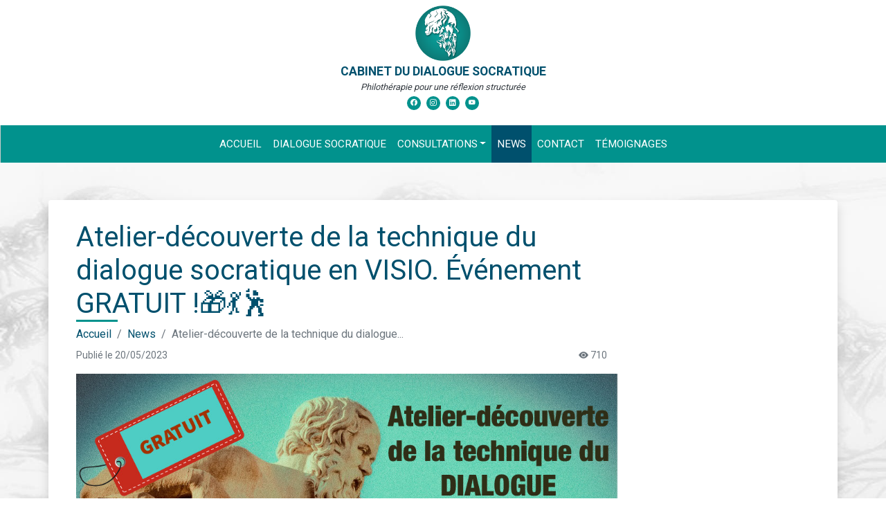

--- FILE ---
content_type: text/html; charset=UTF-8
request_url: https://www.dialogue-socratique.fr/blog/atelier-decouverte-de-la-technique-du-dialogue-socratique-en-visio-evenement-gratuit
body_size: 4766
content:
<!DOCTYPE html>
<html lang="fr"
      data-gtm="GTM-NT2Q453"
      data-env="prod"
>
    <head>
        <meta charset="UTF-8">
        <meta name="viewport" content="width=device-width, initial-scale=1">

        <title>Atelier-découverte de la technique du dialogue socratique en... - Dialogue Socratique</title>
        <meta name="description" content="1 juin 2023 à 18H30 Inscription au a.gichkina@dialogue-socratique.fr Le lien de connexion TEAMS vous sera envoyé par mail.">
        <link rel="apple-touch-icon" sizes="180x180" href="/ressources/favicon/apple-touch-icon.png?220611">
<link rel="icon" type="image/png" sizes="32x32" href="/ressources/favicon/favicon-32x32.png?220611">
<link rel="icon" type="image/png" sizes="16x16" href="/ressources/favicon/favicon-16x16.png?220611">

                    <meta property="og:url"         content="http://www.dialogue-socratique.fr/blog/atelier-decouverte-de-la-technique-du-dialogue-socratique-en-visio-evenement-gratuit" />
            <meta property="og:type"        content="website" />
            <meta property="og:title"       content="Atelier-découverte de la technique du dialogue socratique en VISIO. Événement GRATUIT !🎁💃🕺 - Dialogue Socratique" />
            <meta property="og:description" content="1 juin 2023 à 18H30 Inscription au a.gichkina@dialogue-socratique.fr Le lien de connexion TEAMS vous sera envoyé par mail." />
            <meta property="og:image" content="https://www.dialogue-socratique.fr/media/cache/facebook/images/blog/atelier-visio-ds-1-juin-1edf712b-e579-640c-8aef-9109b9a13122.jpg" />
            
                    <link rel="stylesheet" href="/build/front.12426a33.css">
        
                    <script src="/build/runtime.0d883029.js" defer></script><script src="/build/441.048661e9.js" defer></script><script src="/build/360.39792631.js" defer></script><script src="/build/924.ddcd5e8a.js" defer></script><script src="/build/front.f3459728.js" defer></script>
            </head>
    <body class="blog_article base_pages">
        	<div id="fb-root"></div>
<script async defer crossorigin="anonymous" src="https://connect.facebook.net/fr_FR/sdk.js#xfbml=1&version=v14.0&appId=1735424573485169&autoLogAppEvents=1" nonce="m0cpgzES"></script>
	<script src="https://platform.linkedin.com/in.js" type="text/javascript"> lang: fr_FR</script>

        <div id="app">
            <app></app>
        </div>
    </body>
</html>


<template id="app_template">
    <el-config-provider :locale="elementPlusLocale">
        <gtm :view-data="{&quot;user&quot;:null,&quot;pageName&quot;:&quot;blog_article&quot;,&quot;locale&quot;:&quot;fr&quot;}"
             consent-cookie-name="cookies-v1"
             env="prod"
        ></gtm>

                    
<div class="header-logo">
	<div class="d-lg-none"></div>
	<div class="logo-div">
		<a href="/" title="Dialogue Socratique" class="logo-link">
			<img src="/build/images/base/logo-s.3eac4459.png" alt="logo Dialogue Socratique">
		</a>
		<div class="slogans">
			<div class="slogan">Cabinet du Dialogue Socratique</div>
			<div class="slogan2">Philothérapie pour une réflexion structurée</div>
		</div>
	</div>
	<div>
		<div class="social">
	<a href="https://www.facebook.com/cabinet.du.dialogue.socratique" target="_blank" title="Facebook Dialogue Socratique">
		<i class="bi bi-facebook"></i>
	</a>
	<a href="https://www.instagram.com/cabinet_du_dialogue_socratique" target="_blank" title="Instagram Dialogue Socratique">
		<i class="bi bi-instagram"></i>
	</a>
	<a href="https://www.linkedin.com/company/cabinet-du-dialogue-socratique" target="_blank" title="LinkedIn Dialogue Socratique">
		<i class="bi bi-linkedin"></i>
	</a>
	<a href="https://www.youtube.com/channel/UCf-3fnbWQnodVqbrcA20v2A" target="_blank" title="YouTube Dialogue Socratique">
		<i class="bi bi-youtube"></i>
	</a>
</div>
	</div>
	<div class="d-lg-none">
		<div class="hamburger pointer" data-bs-toggle="offcanvas" data-bs-target="#offcanvasSidebar" aria-controls="offcanvasSidebar">
			<i class="bi bi-list"></i>
		</div>
	</div>
</div>

<header id="header">
	<nav class="offcanvas offcanvas-end" id="offcanvasSidebar">
		<button type="button" class="btn-close btn-close-white d-lg-none" data-bs-dismiss="offcanvas" aria-label="Close"></button>
		<div class="container">
			<div class="logo-sm">
				<a href="/" title="Dialogue Socratique">
					<img src="/build/images/base/logo-s.3eac4459.png" alt="logo Dialogue Socratique">
				</a>
			</div>
			<ul class="nav justify-content-center">
				<li><a href="/" class="nav-link " title="Cabinet de psycho-linguistique et philothérapie
DIALOGUE SOCRATIQUE">Accueil</a></li>
				
				<li><a href="/methode" class="nav-link " title="Le Dialogue Socratique">Dialogue Socratique</a></li>
				
				<li>	<a href="#" class="nav-link  dropdown-toggle" id="dropdownConsultations" data-bs-toggle="dropdown" aria-expanded="false">Consultations</a>
					<ul class="dropdown-menu shadow" aria-labelledby="dropdownConsultations">
													<li><a class="dropdown-item" href="/consultations/particuliers" title="Consultations pour particuliers">Particuliers</a></li>
													<li><a class="dropdown-item" href="/consultations/entreprises" title="Consultations pour entreprises">Entreprises</a></li>
													<li><a class="dropdown-item" href="/consultations/trainings-et-workshops" title="Formations / Trainings / Workshops">Formations / Trainings / Workshops</a></li>
											</ul>
				</li>
				<li><a href="/blog" class="nav-link active" title="Les News du Cabinet">News</a></li>
				<li><a href="/contact" class="nav-link " title="Contactez-nous">Contact</a></li>
				<li><a href="/temoignages" class="nav-link " title="Témoignages de nos clients">Témoignages</a></li>
			</ul>

			<div class="mobile-header-bottom">
				<div class="text-center">
					<div class="social">
	<a href="https://www.facebook.com/cabinet.du.dialogue.socratique" target="_blank" title="Facebook Dialogue Socratique">
		<i class="bi bi-facebook"></i>
	</a>
	<a href="https://www.instagram.com/cabinet_du_dialogue_socratique" target="_blank" title="Instagram Dialogue Socratique">
		<i class="bi bi-instagram"></i>
	</a>
	<a href="https://www.linkedin.com/company/cabinet-du-dialogue-socratique" target="_blank" title="LinkedIn Dialogue Socratique">
		<i class="bi bi-linkedin"></i>
	</a>
	<a href="https://www.youtube.com/channel/UCf-3fnbWQnodVqbrcA20v2A" target="_blank" title="YouTube Dialogue Socratique">
		<i class="bi bi-youtube"></i>
	</a>
</div>
				</div>
				<a href="/reservation/" class="btn btn-info d-block w-100 text-center mt-4" title="Demande de devis">Demande de devis <i class="bi bi-lightning-charge-fill"></i></a>
			</div>
		</div>
	</nav>
</header>
        
        <main id="main" class="has-background">
            	<div class="container">
		<div class="row g-lg-5">
			<div class="col-lg-8 col-xl-9">
									<h1>Atelier-découverte de la technique du dialogue socratique en VISIO. Événement GRATUIT !🎁💃🕺</h1>
				
				    <div class="mt-n2">
        <nav aria-label="breadcrumb">
	<ol class="breadcrumb">
												<li class="breadcrumb-item " >
					<a href="/" title="Accueil">Accueil</a>
				</li>
															<li class="breadcrumb-item " >
					<a href="/blog" title="News">News</a>
				</li>
															<li class="breadcrumb-item active" aria-current="page">Atelier-découverte de la technique du dialogue...</li>
						</ol>
</nav>


        <div class="d-flex justify-content-between small text-muted mt-n4">
            <span>Publié le 20/05/2023</span>
            <div>
                <span class="me-3"><i class="bi bi-eye-fill"></i> 710</span>
            </div>
        </div>
    </div>

            <div class="my-3">
            <img src="/ressources/images/blog/atelier-visio-ds-1-juin-1edf712b-e579-640c-8aef-9109b9a13122.jpg" alt="Atelier-découverte de la technique du dialogue socratique en VISIO. Événement GRATUIT !🎁💃🕺" class="w-100">
        </div>
    
    <div class="clearfix article-content mt-4">
        <div>1 juin 2023 à 18H30</div><div><br></div><div>Inscription au a.gichkina@dialogue-socratique.fr</div><div>Le lien de connexion TEAMS vous sera envoyé par mail.</div>
    </div>

    <div class="d-flex justify-content-between mt-3">
                <div></div>
        <div class="d-flex align-items-center">
            <div class="mx-1"><div class="fb-share-button" data-href="http://www.dialogue-socratique.fr/blog/atelier-decouverte-de-la-technique-du-dialogue-socratique-en-visio-evenement-gratuit" data-layout="button" data-size="large"><a target="_blank" href="https://www.facebook.com/sharer/sharer.php?u=https%3A%2F%2Fdevelopers.facebook.com%2Fdocs%2Fplugins%2F&amp;src=sdkpreparse" class="fb-xfbml-parse-ignore">Partager</a></div>
</div>
            <div class="mx-1"><component is="script" type="IN/Share" data-url="http://www.dialogue-socratique.fr/blog/atelier-decouverte-de-la-technique-du-dialogue-socratique-en-visio-evenement-gratuit"></component>
</div>
        </div>
    </div>
			</div>
			<div class="col-lg-4 col-xl-3 sidebar">
				<div class="row d-lg-none my-4">
	<div class="col-6 mx-auto">
		<hr>
	</div>
</div>

<div class="row">
	<div class="col-md-6 col-lg-12">
		
		<div style="height: 500px;">
		<div class="fb-page" data-href="https://www.facebook.com/cabinet.du.dialogue.socratique" data-tabs="timeline" data-width="" data-height="500" data-small-header="false" data-adapt-container-width="true" data-hide-cover="false" data-show-facepile="true"><blockquote cite="https://www.facebook.com/cabinet.du.dialogue.socratique" class="fb-xfbml-parse-ignore"><a href="https://www.facebook.com/cabinet.du.dialogue.socratique">Dialogue Socratique</a></blockquote></div>
</div>
		<hr class="d-md-none d-lg-block">
	</div>
	<div class="col-md-6 col-lg-12">
				<hr>

					<div class="video-responsive">
				<iframe width="560" height="315" src="https://www.youtube.com/embed/TwoxmvWKbqo" title="YouTube video player" frameborder="0" allow="accelerometer; autoplay; clipboard-write; encrypted-media; gyroscope; picture-in-picture" allowfullscreen></iframe>
			</div>
			<hr>
		
		<component is="script" type="IN/FollowCompany" data-id="86360168" data-counter="right"></component>

					<hr>
			<p>N'hésitez pas à nous demander un devis, cela ne vous engage à rien !</p>
			<a href="/reservation/" class="btn btn-info w-100 text-center btn-lg" title="Demande de devis">Demande de devis <i class="bi bi-lightning-charge-fill"></i></a>
			</div>
</div>
			</div>
		</div>
	</div>
        </main>

                    
<footer id="footer">
	<div class="container pb-3">
		<div class="row">

			<div class="col-md-6 col-lg-3">
				<img src="/build/images/base/logo-s.3eac4459.png" alt="logo Dialogue Socratique" class="logo">
				<p class="text-muted small mt-3">
					<i class="bi bi-person text-primary me-2"></i> Cabinet du Dialogue Socratique <br>
<i class="bi bi-geo-alt-fill text-primary me-2"></i> 185 rue Florival 68530 Buhl <br>
<i class="bi bi-telephone-fill text-primary me-2"></i> 06 68 85 57 46 <br>
<i class="bi bi-envelope text-primary me-2"></i> a.gichkina@dialogue-socratique.fr <br>
<i class="bi bi-laptop text-primary me-2"></i> www.dialogue-socratique.fr
				</p>
			</div>

			<div class="col-md-6 col-lg-3 useful-links mt-4 mt-md-0">
				<div class="h5 mb-3">Liens utiles</div>
				
									<a href="/consultations/particuliers" class="link" title="Consultations pour particuliers">Particuliers</a>
									<a href="/consultations/entreprises" class="link" title="Consultations pour entreprises">Entreprises</a>
									<a href="/consultations/trainings-et-workshops" class="link" title="Formations / Trainings / Workshops">Formations / Trainings / Workshops</a>
								<a href="/contact" class="link" title="Contactez-nous">Contactez-nous</a>
							</div>

			<div class="col-md-6 col-lg-3 mt-4 mt-lg-0">
				<div class="h5 mb-3">Dernières news</div>
									<div class="row g-2 ">
						<div class="col-4">
															<a href="/blog/seminaire-d-ete-internationale-2024-a-l-institut-des-pratiques-philosophiques-de-bourgogne" title="🧠👩‍🎓💪🏻 Séminaire d&#039;été international 2024 à l&#039;Institut des Pratiques Philosophiques de Bourgogne.">
									<div class="img-ratio" style="--ratio: 70%;">
										<div class="img">
											<img src="https://www.dialogue-socratique.fr/media/cache/blog_thumb/images/blog/img-7122-1ef5f951-a5af-6b54-b012-8f2fee9a1d4a.jpeg" alt="🧠👩‍🎓💪🏻 Séminaire d&#039;été international 2024 à l&#039;Institut des Pratiques Philosophiques de Bourgogne.">
										</div>
									</div>
								</a>
													</div>
						<div class="col-8">
							<a href="/blog/seminaire-d-ete-internationale-2024-a-l-institut-des-pratiques-philosophiques-de-bourgogne" title="🧠👩‍🎓💪🏻 Séminaire d&#039;été international 2024 à l&#039;Institut des Pratiques Philosophiques de Bourgogne.">
								<div class="h6 small m-O card-title">🧠👩‍🎓💪🏻...</div>
							</a>
							<div class="text-muted text-xs text-italic">Publié le 21 août 2024</div>
						</div>
					</div>
									<div class="row g-2 mt-2">
						<div class="col-4">
															<a href="/blog/cabinet-du-dialogue-socratique-invite-a-l-evenement-de-l-apero-business-du-11-juin-2024" title="Cabinet du Dialogue Socratique invité à l&#039;Apéro Business 🥂">
									<div class="img-ratio" style="--ratio: 70%;">
										<div class="img">
											<img src="https://www.dialogue-socratique.fr/media/cache/blog_thumb/images/blog/photo-apero-business-1ef30095-1387-6d74-8771-dbfcd4999c2a.jpg" alt="Cabinet du Dialogue Socratique invité à l&#039;Apéro Business 🥂">
										</div>
									</div>
								</a>
													</div>
						<div class="col-8">
							<a href="/blog/cabinet-du-dialogue-socratique-invite-a-l-evenement-de-l-apero-business-du-11-juin-2024" title="Cabinet du Dialogue Socratique invité à l&#039;Apéro Business 🥂">
								<div class="h6 small m-O card-title">Cabinet du Dialogue Socratique...</div>
							</a>
							<div class="text-muted text-xs text-italic">Publié le 21 juin 2024</div>
						</div>
					</div>
									<div class="row g-2 mt-2">
						<div class="col-4">
															<a href="/blog/conference-strasbourg" title="Conférence Strasbourg">
									<div class="img-ratio" style="--ratio: 70%;">
										<div class="img">
											<img src="https://www.dialogue-socratique.fr/media/cache/blog_thumb/images/blog/photo-conference-strasbour-1ef3008d-88b3-6718-8cf2-c1065832ec9c.jpg" alt="Conférence Strasbourg">
										</div>
									</div>
								</a>
													</div>
						<div class="col-8">
							<a href="/blog/conference-strasbourg" title="Conférence Strasbourg">
								<div class="h6 small m-O card-title">Conférence Strasbourg</div>
							</a>
							<div class="text-muted text-xs text-italic">Publié le 21 juin 2024</div>
						</div>
					</div>
							</div>

			<div class="col-md-6 col-lg-3 mt-4 mt-lg-0">
									<div class="h5 mb-3">Nos horaires d'ouverture</div>
					
<div class="opening-hours">
	<ul>
					<li class="">
				<span class="day">Lundi</span>
				<span class="hours">8h30 - 19h00</span>
			</li>
					<li class="active">
				<span class="day">Mardi</span>
				<span class="hours">8h30 - 19h00</span>
			</li>
					<li class="">
				<span class="day">Mercredi</span>
				<span class="hours">8h30 - 19h00</span>
			</li>
					<li class="">
				<span class="day">Jeudi</span>
				<span class="hours">8h30 - 19h00</span>
			</li>
					<li class="">
				<span class="day">Vendredi</span>
				<span class="hours">8h30 - 19h00</span>
			</li>
					<li class="">
				<span class="day">Samedi</span>
				<span class="hours">9h00 - 13h00</span>
			</li>
					<li class="">
				<span class="day">Dimanche</span>
				<span class="hours">Fermé</span>
			</li>
			</ul>
</div>
							</div>

		</div>
	</div>

	<div class="bg-success text-white text-center py-2">
		<div>© Dialogue Socratique 2022-2026</div>
		<div class="mt-1 small">
			Création site : <a href="https://victor-weiss.fr/VWH9IrG" title="Site web développé par Victor Weiss" target="_blank" class="text-white"> Victor Weiss Digital</a>
		</div>
	</div>
</footer>
        
        <flash-messages :messages="[]"></flash-messages>
    </el-config-provider>
</template>


--- FILE ---
content_type: application/javascript
request_url: https://www.dialogue-socratique.fr/build/360.39792631.js
body_size: 67066
content:
/*! For license information please see 360.39792631.js.LICENSE.txt */
"use strict";(self.webpackChunk=self.webpackChunk||[]).push([[360],{5307:(e,t)=>{Object.defineProperty(t,"__esModule",{value:!0}),t.assertIsGtmId=t.GTM_ID_PATTERN=void 0,t.GTM_ID_PATTERN=/^GTM-[0-9A-Z]+$/,t.assertIsGtmId=function(e){if("string"!=typeof e||!t.GTM_ID_PATTERN.test(e))throw new Error(`GTM-ID '${e}' is not valid`)}},4816:(e,t,n)=>{Object.defineProperty(t,"__esModule",{value:!0}),t.GtmSupport=void 0;const r=n(5307),i=n(9252);t.GtmSupport=class{constructor(e){if(this.scriptElements=[],this.isInBrowserContext=()=>"undefined"!=typeof window,Array.isArray(e.id))for(const t of e.id)"string"==typeof t?(0,r.assertIsGtmId)(t):(0,r.assertIsGtmId)(t.id);else(0,r.assertIsGtmId)(e.id);this.id=e.id,this.options={enabled:!0,debug:!1,loadScript:!0,defer:!1,compatibility:!1,...e},delete this.options.id}enabled(){var e;return null===(e=this.options.enabled)||void 0===e||e}enable(e=!0,t){if(this.options.enabled=e,this.isInBrowserContext()&&e&&!(0,i.hasScript)(t)&&this.options.loadScript)if(Array.isArray(this.id))this.id.forEach((e=>{let t;t="string"==typeof e?(0,i.loadScript)(e,{...this.options}):(0,i.loadScript)(e.id,{...this.options,queryParams:e.queryParams}),this.scriptElements.push(t)}));else{const e=(0,i.loadScript)(this.id,{...this.options});this.scriptElements.push(e)}}debugEnabled(){var e;return null!==(e=this.options.debug)&&void 0!==e&&e}debug(e){this.options.debug=e}dataLayer(){var e;return!(!this.isInBrowserContext()||!this.options.enabled)&&(window.dataLayer=null!==(e=window.dataLayer)&&void 0!==e?e:[])}trackView(e,t,n={}){var r,i,o;const s=this.isInBrowserContext()&&null!==(r=this.options.enabled)&&void 0!==r&&r;if(this.options.debug&&console.log(`[GTM-Support${s?"":"(disabled)"}]: Dispatching TrackView`,{screenName:e,path:t}),s){(window.dataLayer=null!==(i=window.dataLayer)&&void 0!==i?i:[]).push({...n,event:null!==(o=this.options.trackViewEventProperty)&&void 0!==o?o:"content-view","content-name":t,"content-view-name":e})}}trackEvent({event:e,category:t=null,action:n=null,label:r=null,value:i=null,noninteraction:o=!1,...s}={}){var a,c;const l=this.isInBrowserContext()&&null!==(a=this.options.enabled)&&void 0!==a&&a;if(this.options.debug&&console.log(`[GTM-Support${l?"":"(disabled)"}]: Dispatching event`,{event:e,category:t,action:n,label:r,value:i,...s}),l){(window.dataLayer=null!==(c=window.dataLayer)&&void 0!==c?c:[]).push({event:null!=e?e:"interaction",target:t,action:n,"target-properties":r,value:i,"interaction-type":o,...s})}}}},6477:(e,t,n)=>{Object.defineProperty(t,"__esModule",{value:!0}),t.loadScript=t.hasScript=t.GtmSupport=t.GTM_ID_PATTERN=t.assertIsGtmId=void 0;var r=n(5307);Object.defineProperty(t,"assertIsGtmId",{enumerable:!0,get:function(){return r.assertIsGtmId}}),Object.defineProperty(t,"GTM_ID_PATTERN",{enumerable:!0,get:function(){return r.GTM_ID_PATTERN}});var i=n(4816);Object.defineProperty(t,"GtmSupport",{enumerable:!0,get:function(){return i.GtmSupport}});var o=n(9252);Object.defineProperty(t,"hasScript",{enumerable:!0,get:function(){return o.hasScript}}),Object.defineProperty(t,"loadScript",{enumerable:!0,get:function(){return o.loadScript}})},9252:(e,t)=>{Object.defineProperty(t,"__esModule",{value:!0}),t.hasScript=t.loadScript=void 0,t.loadScript=function(e,t){var n,r,i,o,s;const a=document,c=a.createElement("script"),l=n=>{var r;null===(r=t.onReady)||void 0===r||r.call(t,{id:e,script:c}),c.removeEventListener("load",l)};if(c.addEventListener("load",l),window.dataLayer=null!==(n=window.dataLayer)&&void 0!==n?n:[],null===(r=window.dataLayer)||void 0===r||r.push({event:"gtm.js","gtm.start":(new Date).getTime()}),!e)return c;c.async=!t.defer,c.defer=Boolean(t.defer||t.compatibility),t.nonce&&(c.nonce=t.nonce);const u=new URLSearchParams({id:e,...null!==(i=t.queryParams)&&void 0!==i?i:{}}),d=null!==(o=t.source)&&void 0!==o?o:"https://www.googletagmanager.com/gtm.js";c.src=`${d}?${u}`;const h=null!==(s=t.parentElement)&&void 0!==s?s:a.body;if("function"!=typeof(null==h?void 0:h.appendChild))throw new Error("parentElement must be a DOM element");return h.appendChild(c),c},t.hasScript=function(e="https://www.googletagmanager.com/gtm.js"){return Array.from(document.getElementsByTagName("script")).some((t=>t.src.includes(e)))}},9636:function(e,t,n){var r=this&&this.__assign||function(){return r=Object.assign||function(e){for(var t,n=1,r=arguments.length;n<r;n++)for(var i in t=arguments[n])Object.prototype.hasOwnProperty.call(t,i)&&(e[i]=t[i]);return e},r.apply(this,arguments)},i=this&&this.__awaiter||function(e,t,n,r){return new(n||(n=Promise))((function(i,o){function s(e){try{c(r.next(e))}catch(e){o(e)}}function a(e){try{c(r.throw(e))}catch(e){o(e)}}function c(e){var t;e.done?i(e.value):(t=e.value,t instanceof n?t:new n((function(e){e(t)}))).then(s,a)}c((r=r.apply(e,t||[])).next())}))},o=this&&this.__generator||function(e,t){var n,r,i,o,s={label:0,sent:function(){if(1&i[0])throw i[1];return i[1]},trys:[],ops:[]};return o={next:a(0),throw:a(1),return:a(2)},"function"==typeof Symbol&&(o[Symbol.iterator]=function(){return this}),o;function a(o){return function(a){return function(o){if(n)throw new TypeError("Generator is already executing.");for(;s;)try{if(n=1,r&&(i=2&o[0]?r.return:o[0]?r.throw||((i=r.return)&&i.call(r),0):r.next)&&!(i=i.call(r,o[1])).done)return i;switch(r=0,i&&(o=[2&o[0],i.value]),o[0]){case 0:case 1:i=o;break;case 4:return s.label++,{value:o[1],done:!1};case 5:s.label++,r=o[1],o=[0];continue;case 7:o=s.ops.pop(),s.trys.pop();continue;default:if(!(i=s.trys,(i=i.length>0&&i[i.length-1])||6!==o[0]&&2!==o[0])){s=0;continue}if(3===o[0]&&(!i||o[1]>i[0]&&o[1]<i[3])){s.label=o[1];break}if(6===o[0]&&s.label<i[1]){s.label=i[1],i=o;break}if(i&&s.label<i[2]){s.label=i[2],s.ops.push(o);break}i[2]&&s.ops.pop(),s.trys.pop();continue}o=t.call(e,s)}catch(e){o=[6,e],r=0}finally{n=i=0}if(5&o[0])throw o[1];return{value:o[0]?o[1]:void 0,done:!0}}([o,a])}}};Object.defineProperty(t,"__esModule",{value:!0}),t.useGtm=t.GtmPlugin=t.loadScript=t.hasScript=t.GtmSupport=t.assertIsGtmId=t.createGtm=void 0;var s=n(6477);Object.defineProperty(t,"GtmPlugin",{enumerable:!0,get:function(){return s.GtmSupport}});var a,c=n(7363);function l(e,t){void 0===t&&(t={id:""}),t=r({trackOnNextTick:!1},t),a=new s.GtmSupport(t),e.config.globalProperties.$gtm=a,a.isInBrowserContext()&&(t.vueRouter&&function(e,t,s,l,u){void 0===s&&(s=[]);void 0===u&&(u=function(){return{}});i(this,void 0,void 0,(function(){var e,d=this;return o(this,(function(h){switch(h.label){case 0:return h.trys.push([0,2,,3]),[4,Promise.resolve().then((function(){return n(8810)}))];case 1:return e=h.sent(),[3,3];case 2:return h.sent(),console.warn("[VueGtm]: You tried to register 'vueRouter' for vue-gtm, but 'vue-router' was not found."),[2];case 3:return t.afterEach((function(n,h,f){return i(d,void 0,void 0,(function(){var i,d,p,m,g,v,b,y,_;return o(this,(function(o){switch(o.label){case 0:return"string"!=typeof n.name||Array.isArray(s)&&s.includes(n.name)||"function"==typeof s&&s(n,h)?[2]:(i=n.meta&&"string"==typeof n.meta.gtm&&n.meta.gtm?n.meta.gtm:n.name,e.isNavigationFailure(f,e.NavigationFailureType.aborted)?(null==a?void 0:a.debugEnabled())&&console.log("[VueGtm]: '".concat(i,"' not tracked due to navigation aborted")):e.isNavigationFailure(f,e.NavigationFailureType.cancelled)&&(null==a?void 0:a.debugEnabled())&&console.log("[VueGtm]: '".concat(i,"' not tracked due to navigation cancelled")),p=[{}],[4,u(n,h)]);case 1:return d=r.apply(void 0,[r.apply(void 0,p.concat([o.sent()])),null===(v=n.meta)||void 0===v?void 0:v.gtmAdditionalEventData]),m=null!==(_=null===(y=null===(b=t.options)||void 0===b?void 0:b.history)||void 0===y?void 0:y.base)&&void 0!==_?_:"",(g=m).endsWith("/")||(g+="/"),g+=n.fullPath.startsWith("/")?n.fullPath.substr(1):n.fullPath,l?(0,c.nextTick)((function(){null==a||a.trackView(i,g,d)})):null==a||a.trackView(i,g,d),[2]}}))}))})),[2]}}))}))}(0,t.vueRouter,t.ignoredViews,t.trackOnNextTick,t.vueRouterAdditionalEventData),a.options.enabled&&a.options.loadScript&&(Array.isArray(t.id)?t.id.forEach((function(e){if("string"==typeof e)(0,s.loadScript)(e,t);else{var n=r({},t);null!=e.queryParams&&(n.queryParams=r(r({},n.queryParams),e.queryParams)),(0,s.loadScript)(e.id,n)}})):(0,s.loadScript)(t.id,t))),e.provide("gtm",t)}t.createGtm=function(e){return{install:function(t){return l(t,e)}}};var u={install:l},d=n(6477);Object.defineProperty(t,"assertIsGtmId",{enumerable:!0,get:function(){return d.assertIsGtmId}}),Object.defineProperty(t,"GtmSupport",{enumerable:!0,get:function(){return d.GtmSupport}}),Object.defineProperty(t,"hasScript",{enumerable:!0,get:function(){return d.hasScript}}),Object.defineProperty(t,"loadScript",{enumerable:!0,get:function(){return d.loadScript}}),t.default=u,t.useGtm=function(){return a}},3066:(e,t,n)=>{n.d(t,{Z:()=>a});const r=new Map,i={set(e,t,n){r.has(e)||r.set(e,new Map);const i=r.get(e);i.has(t)||0===i.size?i.set(t,n):console.error(`Bootstrap doesn't allow more than one instance per element. Bound instance: ${Array.from(i.keys())[0]}.`)},get:(e,t)=>r.has(e)&&r.get(e).get(t)||null,remove(e,t){if(!r.has(e))return;const n=r.get(e);n.delete(t),0===n.size&&r.delete(e)}};var o=n(4147),s=n(2930);const a=class{constructor(e){(e=(0,o.sb)(e))&&(this._element=e,i.set(this._element,this.constructor.DATA_KEY,this))}dispose(){i.remove(this._element,this.constructor.DATA_KEY),s.Z.off(this._element,this.constructor.EVENT_KEY),Object.getOwnPropertyNames(this).forEach((e=>{this[e]=null}))}_queueCallback(e,t,n=!0){(0,o.e0)(e,t,n)}static getInstance(e){return i.get((0,o.sb)(e),this.DATA_KEY)}static getOrCreateInstance(e,t={}){return this.getInstance(e)||new this(e,"object"==typeof t?t:null)}static get VERSION(){return"5.1.3"}static get NAME(){throw new Error('You have to implement the static method "NAME", for each component!')}static get DATA_KEY(){return`bs.${this.NAME}`}static get EVENT_KEY(){return`.${this.DATA_KEY}`}}},8924:(e,t,n)=>{var r=n(4147),i=n(2930),o=n(7467),s=n(7357),a=n(3066);const c="carousel",l={interval:5e3,keyboard:!0,slide:!1,pause:"hover",wrap:!0,touch:!0},u={interval:"(number|boolean)",keyboard:"boolean",slide:"(boolean|string)",pause:"(string|boolean)",wrap:"boolean",touch:"boolean"},d="next",h="prev",f="left",p="right",m={ArrowLeft:p,ArrowRight:f},g="slid.bs.carousel",v="active",b=".active.carousel-item";class y extends a.Z{constructor(e,t){super(e),this._items=null,this._interval=null,this._activeElement=null,this._isPaused=!1,this._isSliding=!1,this.touchTimeout=null,this.touchStartX=0,this.touchDeltaX=0,this._config=this._getConfig(t),this._indicatorsElement=s.Z.findOne(".carousel-indicators",this._element),this._touchSupported="ontouchstart"in document.documentElement||navigator.maxTouchPoints>0,this._pointerEvent=Boolean(window.PointerEvent),this._addEventListeners()}static get Default(){return l}static get NAME(){return c}next(){this._slide(d)}nextWhenVisible(){!document.hidden&&(0,r.pn)(this._element)&&this.next()}prev(){this._slide(h)}pause(e){e||(this._isPaused=!0),s.Z.findOne(".carousel-item-next, .carousel-item-prev",this._element)&&((0,r.S3)(this._element),this.cycle(!0)),clearInterval(this._interval),this._interval=null}cycle(e){e||(this._isPaused=!1),this._interval&&(clearInterval(this._interval),this._interval=null),this._config&&this._config.interval&&!this._isPaused&&(this._updateInterval(),this._interval=setInterval((document.visibilityState?this.nextWhenVisible:this.next).bind(this),this._config.interval))}to(e){this._activeElement=s.Z.findOne(b,this._element);const t=this._getItemIndex(this._activeElement);if(e>this._items.length-1||e<0)return;if(this._isSliding)return void i.Z.one(this._element,g,(()=>this.to(e)));if(t===e)return this.pause(),void this.cycle();const n=e>t?d:h;this._slide(n,this._items[e])}_getConfig(e){return e={...l,...o.Z.getDataAttributes(this._element),..."object"==typeof e?e:{}},(0,r.zE)(c,e,u),e}_handleSwipe(){const e=Math.abs(this.touchDeltaX);if(e<=40)return;const t=e/this.touchDeltaX;this.touchDeltaX=0,t&&this._slide(t>0?p:f)}_addEventListeners(){this._config.keyboard&&i.Z.on(this._element,"keydown.bs.carousel",(e=>this._keydown(e))),"hover"===this._config.pause&&(i.Z.on(this._element,"mouseenter.bs.carousel",(e=>this.pause(e))),i.Z.on(this._element,"mouseleave.bs.carousel",(e=>this.cycle(e)))),this._config.touch&&this._touchSupported&&this._addTouchEventListeners()}_addTouchEventListeners(){const e=e=>this._pointerEvent&&("pen"===e.pointerType||"touch"===e.pointerType),t=t=>{e(t)?this.touchStartX=t.clientX:this._pointerEvent||(this.touchStartX=t.touches[0].clientX)},n=e=>{this.touchDeltaX=e.touches&&e.touches.length>1?0:e.touches[0].clientX-this.touchStartX},r=t=>{e(t)&&(this.touchDeltaX=t.clientX-this.touchStartX),this._handleSwipe(),"hover"===this._config.pause&&(this.pause(),this.touchTimeout&&clearTimeout(this.touchTimeout),this.touchTimeout=setTimeout((e=>this.cycle(e)),500+this._config.interval))};s.Z.find(".carousel-item img",this._element).forEach((e=>{i.Z.on(e,"dragstart.bs.carousel",(e=>e.preventDefault()))})),this._pointerEvent?(i.Z.on(this._element,"pointerdown.bs.carousel",(e=>t(e))),i.Z.on(this._element,"pointerup.bs.carousel",(e=>r(e))),this._element.classList.add("pointer-event")):(i.Z.on(this._element,"touchstart.bs.carousel",(e=>t(e))),i.Z.on(this._element,"touchmove.bs.carousel",(e=>n(e))),i.Z.on(this._element,"touchend.bs.carousel",(e=>r(e))))}_keydown(e){if(/input|textarea/i.test(e.target.tagName))return;const t=m[e.key];t&&(e.preventDefault(),this._slide(t))}_getItemIndex(e){return this._items=e&&e.parentNode?s.Z.find(".carousel-item",e.parentNode):[],this._items.indexOf(e)}_getItemByOrder(e,t){const n=e===d;return(0,r.Fj)(this._items,t,n,this._config.wrap)}_triggerSlideEvent(e,t){const n=this._getItemIndex(e),r=this._getItemIndex(s.Z.findOne(b,this._element));return i.Z.trigger(this._element,"slide.bs.carousel",{relatedTarget:e,direction:t,from:r,to:n})}_setActiveIndicatorElement(e){if(this._indicatorsElement){const t=s.Z.findOne(".active",this._indicatorsElement);t.classList.remove(v),t.removeAttribute("aria-current");const n=s.Z.find("[data-bs-target]",this._indicatorsElement);for(let t=0;t<n.length;t++)if(Number.parseInt(n[t].getAttribute("data-bs-slide-to"),10)===this._getItemIndex(e)){n[t].classList.add(v),n[t].setAttribute("aria-current","true");break}}}_updateInterval(){const e=this._activeElement||s.Z.findOne(b,this._element);if(!e)return;const t=Number.parseInt(e.getAttribute("data-bs-interval"),10);t?(this._config.defaultInterval=this._config.defaultInterval||this._config.interval,this._config.interval=t):this._config.interval=this._config.defaultInterval||this._config.interval}_slide(e,t){const n=this._directionToOrder(e),o=s.Z.findOne(b,this._element),a=this._getItemIndex(o),c=t||this._getItemByOrder(n,o),l=this._getItemIndex(c),u=Boolean(this._interval),h=n===d,f=h?"carousel-item-start":"carousel-item-end",p=h?"carousel-item-next":"carousel-item-prev",m=this._orderToDirection(n);if(c&&c.classList.contains(v))return void(this._isSliding=!1);if(this._isSliding)return;if(this._triggerSlideEvent(c,m).defaultPrevented)return;if(!o||!c)return;this._isSliding=!0,u&&this.pause(),this._setActiveIndicatorElement(c),this._activeElement=c;const y=()=>{i.Z.trigger(this._element,g,{relatedTarget:c,direction:m,from:a,to:l})};if(this._element.classList.contains("slide")){c.classList.add(p),(0,r.nq)(c),o.classList.add(f),c.classList.add(f);const e=()=>{c.classList.remove(f,p),c.classList.add(v),o.classList.remove(v,p,f),this._isSliding=!1,setTimeout(y,0)};this._queueCallback(e,o,!0)}else o.classList.remove(v),c.classList.add(v),this._isSliding=!1,y();u&&this.cycle()}_directionToOrder(e){return[p,f].includes(e)?(0,r.dZ)()?e===f?h:d:e===f?d:h:e}_orderToDirection(e){return[d,h].includes(e)?(0,r.dZ)()?e===h?f:p:e===h?p:f:e}static carouselInterface(e,t){const n=y.getOrCreateInstance(e,t);let{_config:r}=n;"object"==typeof t&&(r={...r,...t});const i="string"==typeof t?t:r.slide;if("number"==typeof t)n.to(t);else if("string"==typeof i){if(void 0===n[i])throw new TypeError(`No method named "${i}"`);n[i]()}else r.interval&&r.ride&&(n.pause(),n.cycle())}static jQueryInterface(e){return this.each((function(){y.carouselInterface(this,e)}))}static dataApiClickHandler(e){const t=(0,r.dG)(this);if(!t||!t.classList.contains("carousel"))return;const n={...o.Z.getDataAttributes(t),...o.Z.getDataAttributes(this)},i=this.getAttribute("data-bs-slide-to");i&&(n.interval=!1),y.carouselInterface(t,n),i&&y.getInstance(t).to(i),e.preventDefault()}}i.Z.on(document,"click.bs.carousel.data-api","[data-bs-slide], [data-bs-slide-to]",y.dataApiClickHandler),i.Z.on(window,"load.bs.carousel.data-api",(()=>{const e=s.Z.find('[data-bs-ride="carousel"]');for(let t=0,n=e.length;t<n;t++)y.carouselInterface(e[t],y.getInstance(e[t]))})),(0,r.pF)(y)},2930:(e,t,n)=>{n.d(t,{Z:()=>_});var r=n(4147);const i=/[^.]*(?=\..*)\.|.*/,o=/\..*/,s=/::\d+$/,a={};let c=1;const l={mouseenter:"mouseover",mouseleave:"mouseout"},u=/^(mouseenter|mouseleave)/i,d=new Set(["click","dblclick","mouseup","mousedown","contextmenu","mousewheel","DOMMouseScroll","mouseover","mouseout","mousemove","selectstart","selectend","keydown","keypress","keyup","orientationchange","touchstart","touchmove","touchend","touchcancel","pointerdown","pointermove","pointerup","pointerleave","pointercancel","gesturestart","gesturechange","gestureend","focus","blur","change","reset","select","submit","focusin","focusout","load","unload","beforeunload","resize","move","DOMContentLoaded","readystatechange","error","abort","scroll"]);function h(e,t){return t&&`${t}::${c++}`||e.uidEvent||c++}function f(e){const t=h(e);return e.uidEvent=t,a[t]=a[t]||{},a[t]}function p(e,t,n=null){const r=Object.keys(e);for(let i=0,o=r.length;i<o;i++){const o=e[r[i]];if(o.originalHandler===t&&o.delegationSelector===n)return o}return null}function m(e,t,n){const r="string"==typeof t,i=r?n:t;let o=b(e);return d.has(o)||(o=e),[r,i,o]}function g(e,t,n,r,o){if("string"!=typeof t||!e)return;if(n||(n=r,r=null),u.test(t)){const e=e=>function(t){if(!t.relatedTarget||t.relatedTarget!==t.delegateTarget&&!t.delegateTarget.contains(t.relatedTarget))return e.call(this,t)};r?r=e(r):n=e(n)}const[s,a,c]=m(t,n,r),l=f(e),d=l[c]||(l[c]={}),g=p(d,a,s?n:null);if(g)return void(g.oneOff=g.oneOff&&o);const v=h(a,t.replace(i,"")),b=s?function(e,t,n){return function r(i){const o=e.querySelectorAll(t);for(let{target:s}=i;s&&s!==this;s=s.parentNode)for(let a=o.length;a--;)if(o[a]===s)return i.delegateTarget=s,r.oneOff&&y.off(e,i.type,t,n),n.apply(s,[i]);return null}}(e,n,r):function(e,t){return function n(r){return r.delegateTarget=e,n.oneOff&&y.off(e,r.type,t),t.apply(e,[r])}}(e,n);b.delegationSelector=s?n:null,b.originalHandler=a,b.oneOff=o,b.uidEvent=v,d[v]=b,e.addEventListener(c,b,s)}function v(e,t,n,r,i){const o=p(t[n],r,i);o&&(e.removeEventListener(n,o,Boolean(i)),delete t[n][o.uidEvent])}function b(e){return e=e.replace(o,""),l[e]||e}const y={on(e,t,n,r){g(e,t,n,r,!1)},one(e,t,n,r){g(e,t,n,r,!0)},off(e,t,n,r){if("string"!=typeof t||!e)return;const[i,o,a]=m(t,n,r),c=a!==t,l=f(e),u=t.startsWith(".");if(void 0!==o){if(!l||!l[a])return;return void v(e,l,a,o,i?n:null)}u&&Object.keys(l).forEach((n=>{!function(e,t,n,r){const i=t[n]||{};Object.keys(i).forEach((o=>{if(o.includes(r)){const r=i[o];v(e,t,n,r.originalHandler,r.delegationSelector)}}))}(e,l,n,t.slice(1))}));const d=l[a]||{};Object.keys(d).forEach((n=>{const r=n.replace(s,"");if(!c||t.includes(r)){const t=d[n];v(e,l,a,t.originalHandler,t.delegationSelector)}}))},trigger(e,t,n){if("string"!=typeof t||!e)return null;const i=(0,r.KF)(),o=b(t),s=t!==o,a=d.has(o);let c,l=!0,u=!0,h=!1,f=null;return s&&i&&(c=i.Event(t,n),i(e).trigger(c),l=!c.isPropagationStopped(),u=!c.isImmediatePropagationStopped(),h=c.isDefaultPrevented()),a?(f=document.createEvent("HTMLEvents"),f.initEvent(o,l,!0)):f=new CustomEvent(t,{bubbles:l,cancelable:!0}),void 0!==n&&Object.keys(n).forEach((e=>{Object.defineProperty(f,e,{get:()=>n[e]})})),h&&f.preventDefault(),u&&e.dispatchEvent(f),f.defaultPrevented&&void 0!==c&&c.preventDefault(),f}},_=y},7467:(e,t,n)=>{function r(e){return"true"===e||"false"!==e&&(e===Number(e).toString()?Number(e):""===e||"null"===e?null:e)}function i(e){return e.replace(/[A-Z]/g,(e=>`-${e.toLowerCase()}`))}n.d(t,{Z:()=>o});const o={setDataAttribute(e,t,n){e.setAttribute(`data-bs-${i(t)}`,n)},removeDataAttribute(e,t){e.removeAttribute(`data-bs-${i(t)}`)},getDataAttributes(e){if(!e)return{};const t={};return Object.keys(e.dataset).filter((e=>e.startsWith("bs"))).forEach((n=>{let i=n.replace(/^bs/,"");i=i.charAt(0).toLowerCase()+i.slice(1,i.length),t[i]=r(e.dataset[n])})),t},getDataAttribute:(e,t)=>r(e.getAttribute(`data-bs-${i(t)}`)),offset(e){const t=e.getBoundingClientRect();return{top:t.top+window.pageYOffset,left:t.left+window.pageXOffset}},position:e=>({top:e.offsetTop,left:e.offsetLeft})}},7357:(e,t,n)=>{n.d(t,{Z:()=>i});var r=n(4147);const i={find:(e,t=document.documentElement)=>[].concat(...Element.prototype.querySelectorAll.call(t,e)),findOne:(e,t=document.documentElement)=>Element.prototype.querySelector.call(t,e),children:(e,t)=>[].concat(...e.children).filter((e=>e.matches(t))),parents(e,t){const n=[];let r=e.parentNode;for(;r&&r.nodeType===Node.ELEMENT_NODE&&3!==r.nodeType;)r.matches(t)&&n.push(r),r=r.parentNode;return n},prev(e,t){let n=e.previousElementSibling;for(;n;){if(n.matches(t))return[n];n=n.previousElementSibling}return[]},next(e,t){let n=e.nextElementSibling;for(;n;){if(n.matches(t))return[n];n=n.nextElementSibling}return[]},focusableChildren(e){const t=["a","button","input","textarea","select","details","[tabindex]",'[contenteditable="true"]'].map((e=>`${e}:not([tabindex^="-"])`)).join(", ");return this.find(t,e).filter((e=>!(0,r.pK)(e)&&(0,r.pn)(e)))}}},6869:(e,t,n)=>{var r=n(220),i=n(4147),o=n(2930),s=n(7467),a=n(7357),c=n(3066);const l="dropdown",u="Escape",d="Space",h="ArrowUp",f="ArrowDown",p=new RegExp("ArrowUp|ArrowDown|Escape"),m="click.bs.dropdown.data-api",g="keydown.bs.dropdown.data-api",v="show",b='[data-bs-toggle="dropdown"]',y=".dropdown-menu",_=(0,i.dZ)()?"top-end":"top-start",w=(0,i.dZ)()?"top-start":"top-end",E=(0,i.dZ)()?"bottom-end":"bottom-start",A=(0,i.dZ)()?"bottom-start":"bottom-end",k=(0,i.dZ)()?"left-start":"right-start",S=(0,i.dZ)()?"right-start":"left-start",O={offset:[0,2],boundary:"clippingParents",reference:"toggle",display:"dynamic",popperConfig:null,autoClose:!0},C={offset:"(array|string|function)",boundary:"(string|element)",reference:"(string|element|object)",display:"string",popperConfig:"(null|object|function)",autoClose:"(boolean|string)"};class T extends c.Z{constructor(e,t){super(e),this._popper=null,this._config=this._getConfig(t),this._menu=this._getMenuElement(),this._inNavbar=this._detectNavbar()}static get Default(){return O}static get DefaultType(){return C}static get NAME(){return l}toggle(){return this._isShown()?this.hide():this.show()}show(){if((0,i.pK)(this._element)||this._isShown(this._menu))return;const e={relatedTarget:this._element};if(o.Z.trigger(this._element,"show.bs.dropdown",e).defaultPrevented)return;const t=T.getParentFromElement(this._element);this._inNavbar?s.Z.setDataAttribute(this._menu,"popper","none"):this._createPopper(t),"ontouchstart"in document.documentElement&&!t.closest(".navbar-nav")&&[].concat(...document.body.children).forEach((e=>o.Z.on(e,"mouseover",i.ZT))),this._element.focus(),this._element.setAttribute("aria-expanded",!0),this._menu.classList.add(v),this._element.classList.add(v),o.Z.trigger(this._element,"shown.bs.dropdown",e)}hide(){if((0,i.pK)(this._element)||!this._isShown(this._menu))return;const e={relatedTarget:this._element};this._completeHide(e)}dispose(){this._popper&&this._popper.destroy(),super.dispose()}update(){this._inNavbar=this._detectNavbar(),this._popper&&this._popper.update()}_completeHide(e){o.Z.trigger(this._element,"hide.bs.dropdown",e).defaultPrevented||("ontouchstart"in document.documentElement&&[].concat(...document.body.children).forEach((e=>o.Z.off(e,"mouseover",i.ZT))),this._popper&&this._popper.destroy(),this._menu.classList.remove(v),this._element.classList.remove(v),this._element.setAttribute("aria-expanded","false"),s.Z.removeDataAttribute(this._menu,"popper"),o.Z.trigger(this._element,"hidden.bs.dropdown",e))}_getConfig(e){if(e={...this.constructor.Default,...s.Z.getDataAttributes(this._element),...e},(0,i.zE)(l,e,this.constructor.DefaultType),"object"==typeof e.reference&&!(0,i.kK)(e.reference)&&"function"!=typeof e.reference.getBoundingClientRect)throw new TypeError(`${l.toUpperCase()}: Option "reference" provided type "object" without a required "getBoundingClientRect" method.`);return e}_createPopper(e){if(void 0===r)throw new TypeError("Bootstrap's dropdowns require Popper (https://popper.js.org)");let t=this._element;"parent"===this._config.reference?t=e:(0,i.kK)(this._config.reference)?t=(0,i.sb)(this._config.reference):"object"==typeof this._config.reference&&(t=this._config.reference);const n=this._getPopperConfig(),o=n.modifiers.find((e=>"applyStyles"===e.name&&!1===e.enabled));this._popper=r.createPopper(t,this._menu,n),o&&s.Z.setDataAttribute(this._menu,"popper","static")}_isShown(e=this._element){return e.classList.contains(v)}_getMenuElement(){return a.Z.next(this._element,y)[0]}_getPlacement(){const e=this._element.parentNode;if(e.classList.contains("dropend"))return k;if(e.classList.contains("dropstart"))return S;const t="end"===getComputedStyle(this._menu).getPropertyValue("--bs-position").trim();return e.classList.contains("dropup")?t?w:_:t?A:E}_detectNavbar(){return null!==this._element.closest(".navbar")}_getOffset(){const{offset:e}=this._config;return"string"==typeof e?e.split(",").map((e=>Number.parseInt(e,10))):"function"==typeof e?t=>e(t,this._element):e}_getPopperConfig(){const e={placement:this._getPlacement(),modifiers:[{name:"preventOverflow",options:{boundary:this._config.boundary}},{name:"offset",options:{offset:this._getOffset()}}]};return"static"===this._config.display&&(e.modifiers=[{name:"applyStyles",enabled:!1}]),{...e,..."function"==typeof this._config.popperConfig?this._config.popperConfig(e):this._config.popperConfig}}_selectMenuItem({key:e,target:t}){const n=a.Z.find(".dropdown-menu .dropdown-item:not(.disabled):not(:disabled)",this._menu).filter(i.pn);n.length&&(0,i.Fj)(n,t,e===f,!n.includes(t)).focus()}static jQueryInterface(e){return this.each((function(){const t=T.getOrCreateInstance(this,e);if("string"==typeof e){if(void 0===t[e])throw new TypeError(`No method named "${e}"`);t[e]()}}))}static clearMenus(e){if(e&&(2===e.button||"keyup"===e.type&&"Tab"!==e.key))return;const t=a.Z.find(b);for(let n=0,r=t.length;n<r;n++){const r=T.getInstance(t[n]);if(!r||!1===r._config.autoClose)continue;if(!r._isShown())continue;const i={relatedTarget:r._element};if(e){const t=e.composedPath(),n=t.includes(r._menu);if(t.includes(r._element)||"inside"===r._config.autoClose&&!n||"outside"===r._config.autoClose&&n)continue;if(r._menu.contains(e.target)&&("keyup"===e.type&&"Tab"===e.key||/input|select|option|textarea|form/i.test(e.target.tagName)))continue;"click"===e.type&&(i.clickEvent=e)}r._completeHide(i)}}static getParentFromElement(e){return(0,i.dG)(e)||e.parentNode}static dataApiKeydownHandler(e){if(/input|textarea/i.test(e.target.tagName)?e.key===d||e.key!==u&&(e.key!==f&&e.key!==h||e.target.closest(y)):!p.test(e.key))return;const t=this.classList.contains(v);if(!t&&e.key===u)return;if(e.preventDefault(),e.stopPropagation(),(0,i.pK)(this))return;const n=this.matches(b)?this:a.Z.prev(this,b)[0],r=T.getOrCreateInstance(n);if(e.key!==u)return e.key===h||e.key===f?(t||r.show(),void r._selectMenuItem(e)):void(t&&e.key!==d||T.clearMenus());r.hide()}}o.Z.on(document,g,b,T.dataApiKeydownHandler),o.Z.on(document,g,y,T.dataApiKeydownHandler),o.Z.on(document,m,T.clearMenus),o.Z.on(document,"keyup.bs.dropdown.data-api",T.clearMenus),o.Z.on(document,m,b,(function(e){e.preventDefault(),T.getOrCreateInstance(this).toggle()})),(0,i.pF)(T)},8211:(e,t,n)=>{var r=n(4147),i=n(7357),o=n(7467);const s=".fixed-top, .fixed-bottom, .is-fixed, .sticky-top",a=".sticky-top";const c=class{constructor(){this._element=document.body}getWidth(){const e=document.documentElement.clientWidth;return Math.abs(window.innerWidth-e)}hide(){const e=this.getWidth();this._disableOverFlow(),this._setElementAttributes(this._element,"paddingRight",(t=>t+e)),this._setElementAttributes(s,"paddingRight",(t=>t+e)),this._setElementAttributes(a,"marginRight",(t=>t-e))}_disableOverFlow(){this._saveInitialAttribute(this._element,"overflow"),this._element.style.overflow="hidden"}_setElementAttributes(e,t,n){const r=this.getWidth();this._applyManipulationCallback(e,(e=>{if(e!==this._element&&window.innerWidth>e.clientWidth+r)return;this._saveInitialAttribute(e,t);const i=window.getComputedStyle(e)[t];e.style[t]=`${n(Number.parseFloat(i))}px`}))}reset(){this._resetElementAttributes(this._element,"overflow"),this._resetElementAttributes(this._element,"paddingRight"),this._resetElementAttributes(s,"paddingRight"),this._resetElementAttributes(a,"marginRight")}_saveInitialAttribute(e,t){const n=e.style[t];n&&o.Z.setDataAttribute(e,t,n)}_resetElementAttributes(e,t){this._applyManipulationCallback(e,(e=>{const n=o.Z.getDataAttribute(e,t);void 0===n?e.style.removeProperty(t):(o.Z.removeDataAttribute(e,t),e.style[t]=n)}))}_applyManipulationCallback(e,t){(0,r.kK)(e)?t(e):i.Z.find(e,this._element).forEach(t)}isOverflowing(){return this.getWidth()>0}};var l=n(2930),u=n(3066);const d={className:"modal-backdrop",isVisible:!0,isAnimated:!1,rootElement:"body",clickCallback:null},h={className:"string",isVisible:"boolean",isAnimated:"boolean",rootElement:"(element|string)",clickCallback:"(function|null)"},f="backdrop",p="show",m=`mousedown.bs.${f}`;const g=class{constructor(e){this._config=this._getConfig(e),this._isAppended=!1,this._element=null}show(e){this._config.isVisible?(this._append(),this._config.isAnimated&&(0,r.nq)(this._getElement()),this._getElement().classList.add(p),this._emulateAnimation((()=>{(0,r.ht)(e)}))):(0,r.ht)(e)}hide(e){this._config.isVisible?(this._getElement().classList.remove(p),this._emulateAnimation((()=>{this.dispose(),(0,r.ht)(e)}))):(0,r.ht)(e)}_getElement(){if(!this._element){const e=document.createElement("div");e.className=this._config.className,this._config.isAnimated&&e.classList.add("fade"),this._element=e}return this._element}_getConfig(e){return(e={...d,..."object"==typeof e?e:{}}).rootElement=(0,r.sb)(e.rootElement),(0,r.zE)(f,e,h),e}_append(){this._isAppended||(this._config.rootElement.append(this._getElement()),l.Z.on(this._getElement(),m,(()=>{(0,r.ht)(this._config.clickCallback)})),this._isAppended=!0)}dispose(){this._isAppended&&(l.Z.off(this._element,m),this._element.remove(),this._isAppended=!1)}_emulateAnimation(e){(0,r.e0)(e,this._getElement(),this._config.isAnimated)}},v={trapElement:null,autofocus:!0},b={trapElement:"element",autofocus:"boolean"},y=".bs.focustrap",_=`focusin${y}`,w=`keydown.tab${y}`,E="backward";const A=class{constructor(e){this._config=this._getConfig(e),this._isActive=!1,this._lastTabNavDirection=null}activate(){const{trapElement:e,autofocus:t}=this._config;this._isActive||(t&&e.focus(),l.Z.off(document,y),l.Z.on(document,_,(e=>this._handleFocusin(e))),l.Z.on(document,w,(e=>this._handleKeydown(e))),this._isActive=!0)}deactivate(){this._isActive&&(this._isActive=!1,l.Z.off(document,y))}_handleFocusin(e){const{target:t}=e,{trapElement:n}=this._config;if(t===document||t===n||n.contains(t))return;const r=i.Z.focusableChildren(n);0===r.length?n.focus():this._lastTabNavDirection===E?r[r.length-1].focus():r[0].focus()}_handleKeydown(e){"Tab"===e.key&&(this._lastTabNavDirection=e.shiftKey?E:"forward")}_getConfig(e){return e={...v,..."object"==typeof e?e:{}},(0,r.zE)("focustrap",e,b),e}},k="offcanvas",S={backdrop:!0,keyboard:!0,scroll:!1},O={backdrop:"boolean",keyboard:"boolean",scroll:"boolean"},C="show",T=".offcanvas.show",P="hidden.bs.offcanvas";class I extends u.Z{constructor(e,t){super(e),this._config=this._getConfig(t),this._isShown=!1,this._backdrop=this._initializeBackDrop(),this._focustrap=this._initializeFocusTrap(),this._addEventListeners()}static get NAME(){return k}static get Default(){return S}toggle(e){return this._isShown?this.hide():this.show(e)}show(e){if(this._isShown)return;if(l.Z.trigger(this._element,"show.bs.offcanvas",{relatedTarget:e}).defaultPrevented)return;this._isShown=!0,this._element.style.visibility="visible",this._backdrop.show(),this._config.scroll||(new c).hide(),this._element.removeAttribute("aria-hidden"),this._element.setAttribute("aria-modal",!0),this._element.setAttribute("role","dialog"),this._element.classList.add(C);this._queueCallback((()=>{this._config.scroll||this._focustrap.activate(),l.Z.trigger(this._element,"shown.bs.offcanvas",{relatedTarget:e})}),this._element,!0)}hide(){if(!this._isShown)return;if(l.Z.trigger(this._element,"hide.bs.offcanvas").defaultPrevented)return;this._focustrap.deactivate(),this._element.blur(),this._isShown=!1,this._element.classList.remove(C),this._backdrop.hide();this._queueCallback((()=>{this._element.setAttribute("aria-hidden",!0),this._element.removeAttribute("aria-modal"),this._element.removeAttribute("role"),this._element.style.visibility="hidden",this._config.scroll||(new c).reset(),l.Z.trigger(this._element,P)}),this._element,!0)}dispose(){this._backdrop.dispose(),this._focustrap.deactivate(),super.dispose()}_getConfig(e){return e={...S,...o.Z.getDataAttributes(this._element),..."object"==typeof e?e:{}},(0,r.zE)(k,e,O),e}_initializeBackDrop(){return new g({className:"offcanvas-backdrop",isVisible:this._config.backdrop,isAnimated:!0,rootElement:this._element.parentNode,clickCallback:()=>this.hide()})}_initializeFocusTrap(){return new A({trapElement:this._element})}_addEventListeners(){l.Z.on(this._element,"keydown.dismiss.bs.offcanvas",(e=>{this._config.keyboard&&"Escape"===e.key&&this.hide()}))}static jQueryInterface(e){return this.each((function(){const t=I.getOrCreateInstance(this,e);if("string"==typeof e){if(void 0===t[e]||e.startsWith("_")||"constructor"===e)throw new TypeError(`No method named "${e}"`);t[e](this)}}))}}l.Z.on(document,"click.bs.offcanvas.data-api",'[data-bs-toggle="offcanvas"]',(function(e){const t=(0,r.dG)(this);if(["A","AREA"].includes(this.tagName)&&e.preventDefault(),(0,r.pK)(this))return;l.Z.one(t,P,(()=>{(0,r.pn)(this)&&this.focus()}));const n=i.Z.findOne(T);n&&n!==t&&I.getInstance(n).hide();I.getOrCreateInstance(t).toggle(this)})),l.Z.on(window,"load.bs.offcanvas.data-api",(()=>i.Z.find(T).forEach((e=>I.getOrCreateInstance(e).show())))),((e,t="hide")=>{const n=`click.dismiss${e.EVENT_KEY}`,i=e.NAME;l.Z.on(document,n,`[data-bs-dismiss="${i}"]`,(function(n){if(["A","AREA"].includes(this.tagName)&&n.preventDefault(),(0,r.pK)(this))return;const o=(0,r.dG)(this)||this.closest(`.${i}`);e.getOrCreateInstance(o)[t]()}))})(I),(0,r.pF)(I)},4147:(e,t,n)=>{n.d(t,{Fj:()=>_,KF:()=>p,S3:()=>s,ZT:()=>h,dG:()=>o,dZ:()=>g,e0:()=>y,ht:()=>b,kK:()=>a,nq:()=>f,pF:()=>v,pK:()=>d,pn:()=>u,sb:()=>c,zE:()=>l});const r="transitionend",i=e=>{let t=e.getAttribute("data-bs-target");if(!t||"#"===t){let n=e.getAttribute("href");if(!n||!n.includes("#")&&!n.startsWith("."))return null;n.includes("#")&&!n.startsWith("#")&&(n=`#${n.split("#")[1]}`),t=n&&"#"!==n?n.trim():null}return t},o=e=>{const t=i(e);return t?document.querySelector(t):null},s=e=>{e.dispatchEvent(new Event(r))},a=e=>!(!e||"object"!=typeof e)&&(void 0!==e.jquery&&(e=e[0]),void 0!==e.nodeType),c=e=>a(e)?e.jquery?e[0]:e:"string"==typeof e&&e.length>0?document.querySelector(e):null,l=(e,t,n)=>{Object.keys(n).forEach((r=>{const i=n[r],o=t[r],s=o&&a(o)?"element":null==(c=o)?`${c}`:{}.toString.call(c).match(/\s([a-z]+)/i)[1].toLowerCase();var c;if(!new RegExp(i).test(s))throw new TypeError(`${e.toUpperCase()}: Option "${r}" provided type "${s}" but expected type "${i}".`)}))},u=e=>!(!a(e)||0===e.getClientRects().length)&&"visible"===getComputedStyle(e).getPropertyValue("visibility"),d=e=>!e||e.nodeType!==Node.ELEMENT_NODE||(!!e.classList.contains("disabled")||(void 0!==e.disabled?e.disabled:e.hasAttribute("disabled")&&"false"!==e.getAttribute("disabled"))),h=()=>{},f=e=>{e.offsetHeight},p=()=>{const{jQuery:e}=window;return e&&!document.body.hasAttribute("data-bs-no-jquery")?e:null},m=[],g=()=>"rtl"===document.documentElement.dir,v=e=>{var t;t=()=>{const t=p();if(t){const n=e.NAME,r=t.fn[n];t.fn[n]=e.jQueryInterface,t.fn[n].Constructor=e,t.fn[n].noConflict=()=>(t.fn[n]=r,e.jQueryInterface)}},"loading"===document.readyState?(m.length||document.addEventListener("DOMContentLoaded",(()=>{m.forEach((e=>e()))})),m.push(t)):t()},b=e=>{"function"==typeof e&&e()},y=(e,t,n=!0)=>{if(!n)return void b(e);const i=(e=>{if(!e)return 0;let{transitionDuration:t,transitionDelay:n}=window.getComputedStyle(e);const r=Number.parseFloat(t),i=Number.parseFloat(n);return r||i?(t=t.split(",")[0],n=n.split(",")[0],1e3*(Number.parseFloat(t)+Number.parseFloat(n))):0})(t)+5;let o=!1;const a=({target:n})=>{n===t&&(o=!0,t.removeEventListener(r,a),b(e))};t.addEventListener(r,a),setTimeout((()=>{o||s(t)}),i)},_=(e,t,n,r)=>{let i=e.indexOf(t);if(-1===i)return e[!n&&r?e.length-1:0];const o=e.length;return i+=n?1:-1,r&&(i=(i+o)%o),e[Math.max(0,Math.min(i,o-1))]}},6090:(e,t,n)=>{t.zD=void 0;var r=n(845);Object.defineProperty(t,"zD",{enumerable:!0,get:function(){return r.load}});var i=n(6551)},6551:function(e,t){var n=this&&this.__awaiter||function(e,t,n,r){return new(n||(n=Promise))((function(i,o){function s(e){try{c(r.next(e))}catch(e){o(e)}}function a(e){try{c(r.throw(e))}catch(e){o(e)}}function c(e){var t;e.done?i(e.value):(t=e.value,t instanceof n?t:new n((function(e){e(t)}))).then(s,a)}c((r=r.apply(e,t||[])).next())}))},r=this&&this.__generator||function(e,t){var n,r,i,o,s={label:0,sent:function(){if(1&i[0])throw i[1];return i[1]},trys:[],ops:[]};return o={next:a(0),throw:a(1),return:a(2)},"function"==typeof Symbol&&(o[Symbol.iterator]=function(){return this}),o;function a(o){return function(a){return function(o){if(n)throw new TypeError("Generator is already executing.");for(;s;)try{if(n=1,r&&(i=2&o[0]?r.return:o[0]?r.throw||((i=r.return)&&i.call(r),0):r.next)&&!(i=i.call(r,o[1])).done)return i;switch(r=0,i&&(o=[2&o[0],i.value]),o[0]){case 0:case 1:i=o;break;case 4:return s.label++,{value:o[1],done:!1};case 5:s.label++,r=o[1],o=[0];continue;case 7:o=s.ops.pop(),s.trys.pop();continue;default:if(!(i=s.trys,(i=i.length>0&&i[i.length-1])||6!==o[0]&&2!==o[0])){s=0;continue}if(3===o[0]&&(!i||o[1]>i[0]&&o[1]<i[3])){s.label=o[1];break}if(6===o[0]&&s.label<i[1]){s.label=i[1],i=o;break}if(i&&s.label<i[2]){s.label=i[2],s.ops.push(o);break}i[2]&&s.ops.pop(),s.trys.pop();continue}o=t.call(e,s)}catch(e){o=[6,e],r=0}finally{n=i=0}if(5&o[0])throw o[1];return{value:o[0]?o[1]:void 0,done:!0}}([o,a])}}};Object.defineProperty(t,"__esModule",{value:!0}),t.ReCaptchaInstance=void 0;var i=function(){function e(e,t,n){this.siteKey=e,this.recaptchaID=t,this.recaptcha=n,this.styleContainer=null}return e.prototype.execute=function(e){return n(this,void 0,void 0,(function(){return r(this,(function(t){return[2,this.recaptcha.enterprise?this.recaptcha.enterprise.execute(this.recaptchaID,{action:e}):this.recaptcha.execute(this.recaptchaID,{action:e})]}))}))},e.prototype.getSiteKey=function(){return this.siteKey},e.prototype.hideBadge=function(){null===this.styleContainer&&(this.styleContainer=document.createElement("style"),this.styleContainer.innerHTML=".grecaptcha-badge{visibility:hidden !important;}",document.head.appendChild(this.styleContainer))},e.prototype.showBadge=function(){null!==this.styleContainer&&(document.head.removeChild(this.styleContainer),this.styleContainer=null)},e}();t.ReCaptchaInstance=i},845:(e,t,n)=>{Object.defineProperty(t,"__esModule",{value:!0}),t.getInstance=t.load=void 0;var r,i=n(6551);!function(e){e[e.NOT_LOADED=0]="NOT_LOADED",e[e.LOADING=1]="LOADING",e[e.LOADED=2]="LOADED"}(r||(r={}));var o=function(){function e(){}return e.load=function(t,n){if(void 0===n&&(n={}),"undefined"==typeof document)return Promise.reject(new Error("This is a library for the browser!"));if(e.getLoadingState()===r.LOADED)return e.instance.getSiteKey()===t?Promise.resolve(e.instance):Promise.reject(new Error("reCAPTCHA already loaded with different site key!"));if(e.getLoadingState()===r.LOADING)return t!==e.instanceSiteKey?Promise.reject(new Error("reCAPTCHA already loaded with different site key!")):new Promise((function(t,n){e.successfulLoadingConsumers.push((function(e){return t(e)})),e.errorLoadingRunnable.push((function(e){return n(e)}))}));e.instanceSiteKey=t,e.setLoadingState(r.LOADING);var o=new e;return new Promise((function(s,a){o.loadScript(t,n.useRecaptchaNet||!1,n.useEnterprise||!1,n.renderParameters?n.renderParameters:{},n.customUrl).then((function(){e.setLoadingState(r.LOADED);var a=o.doExplicitRender(grecaptcha,t,n.explicitRenderParameters?n.explicitRenderParameters:{},n.useEnterprise||!1),c=new i.ReCaptchaInstance(t,a,grecaptcha);e.successfulLoadingConsumers.forEach((function(e){return e(c)})),e.successfulLoadingConsumers=[],n.autoHideBadge&&c.hideBadge(),e.instance=c,s(c)})).catch((function(t){e.errorLoadingRunnable.forEach((function(e){return e(t)})),e.errorLoadingRunnable=[],a(t)}))}))},e.getInstance=function(){return e.instance},e.setLoadingState=function(t){e.loadingState=t},e.getLoadingState=function(){return null===e.loadingState?r.NOT_LOADED:e.loadingState},e.prototype.loadScript=function(t,n,i,o,s){var a=this;void 0===n&&(n=!1),void 0===i&&(i=!1),void 0===o&&(o={}),void 0===s&&(s="");var c=document.createElement("script");c.setAttribute("recaptcha-v3-script","");var l="https://www.google.com/recaptcha/api.js";n&&(l=i?"https://recaptcha.net/recaptcha/enterprise.js":"https://recaptcha.net/recaptcha/api.js"),i&&(l="https://www.google.com/recaptcha/enterprise.js"),s&&(l=s),o.render&&(o.render=void 0);var u=this.buildQueryString(o);return c.src=l+"?render=explicit"+u,new Promise((function(t,n){c.addEventListener("load",a.waitForScriptToLoad((function(){t(c)}),i),!1),c.onerror=function(t){e.setLoadingState(r.NOT_LOADED),n(t)},document.head.appendChild(c)}))},e.prototype.buildQueryString=function(e){return Object.keys(e).length<1?"":"&"+Object.keys(e).filter((function(t){return!!e[t]})).map((function(t){return t+"="+e[t]})).join("&")},e.prototype.waitForScriptToLoad=function(t,n){var r=this;return function(){void 0===window.grecaptcha?setTimeout((function(){r.waitForScriptToLoad(t,n)}),e.SCRIPT_LOAD_DELAY):n?window.grecaptcha.enterprise.ready((function(){t()})):window.grecaptcha.ready((function(){t()}))}},e.prototype.doExplicitRender=function(e,t,n,r){var i={sitekey:t,badge:n.badge,size:n.size,tabindex:n.tabindex};return n.container?r?e.enterprise.render(n.container,i):e.render(n.container,i):r?e.enterprise.render(i):e.render(i)},e.loadingState=null,e.instance=null,e.instanceSiteKey=null,e.successfulLoadingConsumers=[],e.errorLoadingRunnable=[],e.SCRIPT_LOAD_DELAY=25,e}();t.load=o.load,t.getInstance=o.getInstance},8810:(e,t,n)=>{n.r(t),n.d(t,{NavigationFailureType:()=>$,RouterLink:()=>De,RouterView:()=>Re,START_LOCATION:()=>M,createMemoryHistory:()=>Z,createRouter:()=>Ne,createRouterMatcher:()=>Q,createWebHashHistory:()=>R,createWebHistory:()=>j,isNavigationFailure:()=>q,matchedRouteKey:()=>s,onBeforeRouteLeave:()=>Ce,onBeforeRouteUpdate:()=>Te,parseQuery:()=>Ee,routeLocationKey:()=>l,routerKey:()=>c,routerViewLocationKey:()=>u,stringifyQuery:()=>Ae,useLink:()=>Le,useRoute:()=>$e,useRouter:()=>Ge,viewDepthKey:()=>a});var r=n(7363);const i="function"==typeof Symbol&&"symbol"==typeof Symbol.toStringTag,o=e=>i?Symbol(e):"_vr_"+e,s=o("rvlm"),a=o("rvd"),c=o("r"),l=o("rl"),u=o("rvl"),d="undefined"!=typeof window;const h=Object.assign;function f(e,t){const n={};for(const r in t){const i=t[r];n[r]=Array.isArray(i)?i.map(e):e(i)}return n}const p=()=>{};const m=/\/$/;function g(e,t,n="/"){let r,i={},o="",s="";const a=t.indexOf("?"),c=t.indexOf("#",a>-1?a:0);return a>-1&&(r=t.slice(0,a),o=t.slice(a+1,c>-1?c:t.length),i=e(o)),c>-1&&(r=r||t.slice(0,c),s=t.slice(c,t.length)),r=function(e,t){if(e.startsWith("/"))return e;0;if(!e)return t;const n=t.split("/"),r=e.split("/");let i,o,s=n.length-1;for(i=0;i<r.length;i++)if(o=r[i],1!==s&&"."!==o){if(".."!==o)break;s--}return n.slice(0,s).join("/")+"/"+r.slice(i-(i===r.length?1:0)).join("/")}(null!=r?r:t,n),{fullPath:r+(o&&"?")+o+s,path:r,query:i,hash:s}}function v(e,t){return t&&e.toLowerCase().startsWith(t.toLowerCase())?e.slice(t.length)||"/":e}function b(e,t){return(e.aliasOf||e)===(t.aliasOf||t)}function y(e,t){if(Object.keys(e).length!==Object.keys(t).length)return!1;for(const n in e)if(!_(e[n],t[n]))return!1;return!0}function _(e,t){return Array.isArray(e)?w(e,t):Array.isArray(t)?w(t,e):e===t}function w(e,t){return Array.isArray(t)?e.length===t.length&&e.every(((e,n)=>e===t[n])):1===e.length&&e[0]===t}var E,A;!function(e){e.pop="pop",e.push="push"}(E||(E={})),function(e){e.back="back",e.forward="forward",e.unknown=""}(A||(A={}));function k(e){if(!e)if(d){const t=document.querySelector("base");e=(e=t&&t.getAttribute("href")||"/").replace(/^\w+:\/\/[^\/]+/,"")}else e="/";return"/"!==e[0]&&"#"!==e[0]&&(e="/"+e),e.replace(m,"")}const S=/^[^#]+#/;function O(e,t){return e.replace(S,"#")+t}const C=()=>({left:window.pageXOffset,top:window.pageYOffset});function T(e){let t;if("el"in e){const n=e.el,r="string"==typeof n&&n.startsWith("#");0;const i="string"==typeof n?r?document.getElementById(n.slice(1)):document.querySelector(n):n;if(!i)return;t=function(e,t){const n=document.documentElement.getBoundingClientRect(),r=e.getBoundingClientRect();return{behavior:t.behavior,left:r.left-n.left-(t.left||0),top:r.top-n.top-(t.top||0)}}(i,e)}else t=e;"scrollBehavior"in document.documentElement.style?window.scrollTo(t):window.scrollTo(null!=t.left?t.left:window.pageXOffset,null!=t.top?t.top:window.pageYOffset)}function P(e,t){return(history.state?history.state.position-t:-1)+e}const I=new Map;let L=()=>location.protocol+"//"+location.host;function D(e,t){const{pathname:n,search:r,hash:i}=t,o=e.indexOf("#");if(o>-1){let t=i.includes(e.slice(o))?e.slice(o).length:1,n=i.slice(t);return"/"!==n[0]&&(n="/"+n),v(n,"")}return v(n,e)+r+i}function x(e,t,n,r=!1,i=!1){return{back:e,current:t,forward:n,replaced:r,position:window.history.length,scroll:i?C():null}}function j(e){const t=function(e){const{history:t,location:n}=window,r={value:D(e,n)},i={value:t.state};function o(r,o,s){const a=e.indexOf("#"),c=a>-1?(n.host&&document.querySelector("base")?e:e.slice(a))+r:L()+e+r;try{t[s?"replaceState":"pushState"](o,"",c),i.value=o}catch(e){console.error(e),n[s?"replace":"assign"](c)}}return i.value||o(r.value,{back:null,current:r.value,forward:null,position:t.length-1,replaced:!0,scroll:null},!0),{location:r,state:i,push:function(e,n){const s=h({},i.value,t.state,{forward:e,scroll:C()});o(s.current,s,!0),o(e,h({},x(r.value,e,null),{position:s.position+1},n),!1),r.value=e},replace:function(e,n){o(e,h({},t.state,x(i.value.back,e,i.value.forward,!0),n,{position:i.value.position}),!0),r.value=e}}}(e=k(e)),n=function(e,t,n,r){let i=[],o=[],s=null;const a=({state:o})=>{const a=D(e,location),c=n.value,l=t.value;let u=0;if(o){if(n.value=a,t.value=o,s&&s===c)return void(s=null);u=l?o.position-l.position:0}else r(a);i.forEach((e=>{e(n.value,c,{delta:u,type:E.pop,direction:u?u>0?A.forward:A.back:A.unknown})}))};function c(){const{history:e}=window;e.state&&e.replaceState(h({},e.state,{scroll:C()}),"")}return window.addEventListener("popstate",a),window.addEventListener("beforeunload",c),{pauseListeners:function(){s=n.value},listen:function(e){i.push(e);const t=()=>{const t=i.indexOf(e);t>-1&&i.splice(t,1)};return o.push(t),t},destroy:function(){for(const e of o)e();o=[],window.removeEventListener("popstate",a),window.removeEventListener("beforeunload",c)}}}(e,t.state,t.location,t.replace);const r=h({location:"",base:e,go:function(e,t=!0){t||n.pauseListeners(),history.go(e)},createHref:O.bind(null,e)},t,n);return Object.defineProperty(r,"location",{enumerable:!0,get:()=>t.location.value}),Object.defineProperty(r,"state",{enumerable:!0,get:()=>t.state.value}),r}function Z(e=""){let t=[],n=[""],r=0;function i(e){r++,r===n.length||n.splice(r),n.push(e)}const o={location:"",state:{},base:e=k(e),createHref:O.bind(null,e),replace(e){n.splice(r--,1),i(e)},push(e,t){i(e)},listen:e=>(t.push(e),()=>{const n=t.indexOf(e);n>-1&&t.splice(n,1)}),destroy(){t=[],n=[""],r=0},go(e,i=!0){const o=this.location,s=e<0?A.back:A.forward;r=Math.max(0,Math.min(r+e,n.length-1)),i&&function(e,n,{direction:r,delta:i}){const o={direction:r,delta:i,type:E.pop};for(const r of t)r(e,n,o)}(this.location,o,{direction:s,delta:e})}};return Object.defineProperty(o,"location",{enumerable:!0,get:()=>n[r]}),o}function R(e){return(e=location.host?e||location.pathname+location.search:"").includes("#")||(e+="#"),j(e)}function N(e){return"string"==typeof e||"symbol"==typeof e}const M={path:"/",name:void 0,params:{},query:{},hash:"",fullPath:"/",matched:[],meta:{},redirectedFrom:void 0},G=o("nf");var $;!function(e){e[e.aborted=4]="aborted",e[e.cancelled=8]="cancelled",e[e.duplicated=16]="duplicated"}($||($={}));function K(e,t){return h(new Error,{type:e,[G]:!0},t)}function q(e,t){return e instanceof Error&&G in e&&(null==t||!!(e.type&t))}const B="[^/]+?",F={sensitive:!1,strict:!1,start:!0,end:!0},V=/[.+*?^${}()[\]/\\]/g;function H(e,t){let n=0;for(;n<e.length&&n<t.length;){const r=t[n]-e[n];if(r)return r;n++}return e.length<t.length?1===e.length&&80===e[0]?-1:1:e.length>t.length?1===t.length&&80===t[0]?1:-1:0}function W(e,t){let n=0;const r=e.score,i=t.score;for(;n<r.length&&n<i.length;){const e=H(r[n],i[n]);if(e)return e;n++}if(1===Math.abs(i.length-r.length)){if(z(r))return 1;if(z(i))return-1}return i.length-r.length}function z(e){const t=e[e.length-1];return e.length>0&&t[t.length-1]<0}const X={type:0,value:""},U=/[a-zA-Z0-9_]/;function Y(e,t,n){const r=function(e,t){const n=h({},F,t),r=[];let i=n.start?"^":"";const o=[];for(const t of e){const e=t.length?[]:[90];n.strict&&!t.length&&(i+="/");for(let r=0;r<t.length;r++){const s=t[r];let a=40+(n.sensitive?.25:0);if(0===s.type)r||(i+="/"),i+=s.value.replace(V,"\\$&"),a+=40;else if(1===s.type){const{value:e,repeatable:n,optional:c,regexp:l}=s;o.push({name:e,repeatable:n,optional:c});const u=l||B;if(u!==B){a+=10;try{new RegExp(`(${u})`)}catch(t){throw new Error(`Invalid custom RegExp for param "${e}" (${u}): `+t.message)}}let d=n?`((?:${u})(?:/(?:${u}))*)`:`(${u})`;r||(d=c&&t.length<2?`(?:/${d})`:"/"+d),c&&(d+="?"),i+=d,a+=20,c&&(a+=-8),n&&(a+=-20),".*"===u&&(a+=-50)}e.push(a)}r.push(e)}if(n.strict&&n.end){const e=r.length-1;r[e][r[e].length-1]+=.7000000000000001}n.strict||(i+="/?"),n.end?i+="$":n.strict&&(i+="(?:/|$)");const s=new RegExp(i,n.sensitive?"":"i");return{re:s,score:r,keys:o,parse:function(e){const t=e.match(s),n={};if(!t)return null;for(let e=1;e<t.length;e++){const r=t[e]||"",i=o[e-1];n[i.name]=r&&i.repeatable?r.split("/"):r}return n},stringify:function(t){let n="",r=!1;for(const i of e){r&&n.endsWith("/")||(n+="/"),r=!1;for(const o of i)if(0===o.type)n+=o.value;else if(1===o.type){const{value:s,repeatable:a,optional:c}=o,l=s in t?t[s]:"";if(Array.isArray(l)&&!a)throw new Error(`Provided param "${s}" is an array but it is not repeatable (* or + modifiers)`);const u=Array.isArray(l)?l.join("/"):l;if(!u){if(!c)throw new Error(`Missing required param "${s}"`);i.length<2&&e.length>1&&(n.endsWith("/")?n=n.slice(0,-1):r=!0)}n+=u}}return n}}}(function(e){if(!e)return[[]];if("/"===e)return[[X]];if(!e.startsWith("/"))throw new Error(`Invalid path "${e}"`);function t(e){throw new Error(`ERR (${n})/"${l}": ${e}`)}let n=0,r=n;const i=[];let o;function s(){o&&i.push(o),o=[]}let a,c=0,l="",u="";function d(){l&&(0===n?o.push({type:0,value:l}):1===n||2===n||3===n?(o.length>1&&("*"===a||"+"===a)&&t(`A repeatable param (${l}) must be alone in its segment. eg: '/:ids+.`),o.push({type:1,value:l,regexp:u,repeatable:"*"===a||"+"===a,optional:"*"===a||"?"===a})):t("Invalid state to consume buffer"),l="")}function h(){l+=a}for(;c<e.length;)if(a=e[c++],"\\"!==a||2===n)switch(n){case 0:"/"===a?(l&&d(),s()):":"===a?(d(),n=1):h();break;case 4:h(),n=r;break;case 1:"("===a?n=2:U.test(a)?h():(d(),n=0,"*"!==a&&"?"!==a&&"+"!==a&&c--);break;case 2:")"===a?"\\"==u[u.length-1]?u=u.slice(0,-1)+a:n=3:u+=a;break;case 3:d(),n=0,"*"!==a&&"?"!==a&&"+"!==a&&c--,u="";break;default:t("Unknown state")}else r=n,n=4;return 2===n&&t(`Unfinished custom RegExp for param "${l}"`),d(),s(),i}(e.path),n);const i=h(r,{record:e,parent:t,children:[],alias:[]});return t&&!i.record.aliasOf==!t.record.aliasOf&&t.children.push(i),i}function Q(e,t){const n=[],r=new Map;function i(e,n,r){const a=!r,c=function(e){return{path:e.path,redirect:e.redirect,name:e.name,meta:e.meta||{},aliasOf:void 0,beforeEnter:e.beforeEnter,props:J(e),children:e.children||[],instances:{},leaveGuards:new Set,updateGuards:new Set,enterCallbacks:{},components:"components"in e?e.components||{}:{default:e.component}}}(e);c.aliasOf=r&&r.record;const l=ne(t,e),u=[c];if("alias"in e){const t="string"==typeof e.alias?[e.alias]:e.alias;for(const e of t)u.push(h({},c,{components:r?r.record.components:c.components,path:e,aliasOf:r?r.record:c}))}let d,f;for(const t of u){const{path:u}=t;if(n&&"/"!==u[0]){const e=n.record.path,r="/"===e[e.length-1]?"":"/";t.path=n.record.path+(u&&r+u)}if(d=Y(t,n,l),r?r.alias.push(d):(f=f||d,f!==d&&f.alias.push(d),a&&e.name&&!ee(d)&&o(e.name)),"children"in c){const e=c.children;for(let t=0;t<e.length;t++)i(e[t],d,r&&r.children[t])}r=r||d,s(d)}return f?()=>{o(f)}:p}function o(e){if(N(e)){const t=r.get(e);t&&(r.delete(e),n.splice(n.indexOf(t),1),t.children.forEach(o),t.alias.forEach(o))}else{const t=n.indexOf(e);t>-1&&(n.splice(t,1),e.record.name&&r.delete(e.record.name),e.children.forEach(o),e.alias.forEach(o))}}function s(e){let t=0;for(;t<n.length&&W(e,n[t])>=0&&(e.record.path!==n[t].record.path||!re(e,n[t]));)t++;n.splice(t,0,e),e.record.name&&!ee(e)&&r.set(e.record.name,e)}return t=ne({strict:!1,end:!0,sensitive:!1},t),e.forEach((e=>i(e))),{addRoute:i,resolve:function(e,t){let i,o,s,a={};if("name"in e&&e.name){if(i=r.get(e.name),!i)throw K(1,{location:e});s=i.record.name,a=h(function(e,t){const n={};for(const r of t)r in e&&(n[r]=e[r]);return n}(t.params,i.keys.filter((e=>!e.optional)).map((e=>e.name))),e.params),o=i.stringify(a)}else if("path"in e)o=e.path,i=n.find((e=>e.re.test(o))),i&&(a=i.parse(o),s=i.record.name);else{if(i=t.name?r.get(t.name):n.find((e=>e.re.test(t.path))),!i)throw K(1,{location:e,currentLocation:t});s=i.record.name,a=h({},t.params,e.params),o=i.stringify(a)}const c=[];let l=i;for(;l;)c.unshift(l.record),l=l.parent;return{name:s,path:o,params:a,matched:c,meta:te(c)}},removeRoute:o,getRoutes:function(){return n},getRecordMatcher:function(e){return r.get(e)}}}function J(e){const t={},n=e.props||!1;if("component"in e)t.default=n;else for(const r in e.components)t[r]="boolean"==typeof n?n:n[r];return t}function ee(e){for(;e;){if(e.record.aliasOf)return!0;e=e.parent}return!1}function te(e){return e.reduce(((e,t)=>h(e,t.meta)),{})}function ne(e,t){const n={};for(const r in e)n[r]=r in t?t[r]:e[r];return n}function re(e,t){return t.children.some((t=>t===e||re(e,t)))}const ie=/#/g,oe=/&/g,se=/\//g,ae=/=/g,ce=/\?/g,le=/\+/g,ue=/%5B/g,de=/%5D/g,he=/%5E/g,fe=/%60/g,pe=/%7B/g,me=/%7C/g,ge=/%7D/g,ve=/%20/g;function be(e){return encodeURI(""+e).replace(me,"|").replace(ue,"[").replace(de,"]")}function ye(e){return be(e).replace(le,"%2B").replace(ve,"+").replace(ie,"%23").replace(oe,"%26").replace(fe,"`").replace(pe,"{").replace(ge,"}").replace(he,"^")}function _e(e){return null==e?"":function(e){return be(e).replace(ie,"%23").replace(ce,"%3F")}(e).replace(se,"%2F")}function we(e){try{return decodeURIComponent(""+e)}catch(e){}return""+e}function Ee(e){const t={};if(""===e||"?"===e)return t;const n=("?"===e[0]?e.slice(1):e).split("&");for(let e=0;e<n.length;++e){const r=n[e].replace(le," "),i=r.indexOf("="),o=we(i<0?r:r.slice(0,i)),s=i<0?null:we(r.slice(i+1));if(o in t){let e=t[o];Array.isArray(e)||(e=t[o]=[e]),e.push(s)}else t[o]=s}return t}function Ae(e){let t="";for(let n in e){const r=e[n];if(n=ye(n).replace(ae,"%3D"),null==r){void 0!==r&&(t+=(t.length?"&":"")+n);continue}(Array.isArray(r)?r.map((e=>e&&ye(e))):[r&&ye(r)]).forEach((e=>{void 0!==e&&(t+=(t.length?"&":"")+n,null!=e&&(t+="="+e))}))}return t}function ke(e){const t={};for(const n in e){const r=e[n];void 0!==r&&(t[n]=Array.isArray(r)?r.map((e=>null==e?null:""+e)):null==r?r:""+r)}return t}function Se(){let e=[];return{add:function(t){return e.push(t),()=>{const n=e.indexOf(t);n>-1&&e.splice(n,1)}},list:()=>e,reset:function(){e=[]}}}function Oe(e,t,n){const i=()=>{e[t].delete(n)};(0,r.onUnmounted)(i),(0,r.onDeactivated)(i),(0,r.onActivated)((()=>{e[t].add(n)})),e[t].add(n)}function Ce(e){const t=(0,r.inject)(s,{}).value;t&&Oe(t,"leaveGuards",e)}function Te(e){const t=(0,r.inject)(s,{}).value;t&&Oe(t,"updateGuards",e)}function Pe(e,t,n,r,i){const o=r&&(r.enterCallbacks[i]=r.enterCallbacks[i]||[]);return()=>new Promise(((s,a)=>{const c=e=>{var c;!1===e?a(K(4,{from:n,to:t})):e instanceof Error?a(e):"string"==typeof(c=e)||c&&"object"==typeof c?a(K(2,{from:t,to:e})):(o&&r.enterCallbacks[i]===o&&"function"==typeof e&&o.push(e),s())},l=e.call(r&&r.instances[i],t,n,c);let u=Promise.resolve(l);e.length<3&&(u=u.then(c)),u.catch((e=>a(e)))}))}function Ie(e,t,n,r){const o=[];for(const a of e)for(const e in a.components){let c=a.components[e];if("beforeRouteEnter"===t||a.instances[e])if("object"==typeof(s=c)||"displayName"in s||"props"in s||"__vccOpts"in s){const i=(c.__vccOpts||c)[t];i&&o.push(Pe(i,n,r,a,e))}else{let s=c();0,o.push((()=>s.then((o=>{if(!o)return Promise.reject(new Error(`Couldn't resolve component "${e}" at "${a.path}"`));const s=(c=o).__esModule||i&&"Module"===c[Symbol.toStringTag]?o.default:o;var c;a.components[e]=s;const l=(s.__vccOpts||s)[t];return l&&Pe(l,n,r,a,e)()}))))}}var s;return o}function Le(e){const t=(0,r.inject)(c),n=(0,r.inject)(l),i=(0,r.computed)((()=>t.resolve((0,r.unref)(e.to)))),o=(0,r.computed)((()=>{const{matched:e}=i.value,{length:t}=e,r=e[t-1],o=n.matched;if(!r||!o.length)return-1;const s=o.findIndex(b.bind(null,r));if(s>-1)return s;const a=xe(e[t-2]);return t>1&&xe(r)===a&&o[o.length-1].path!==a?o.findIndex(b.bind(null,e[t-2])):s})),s=(0,r.computed)((()=>o.value>-1&&function(e,t){for(const n in t){const r=t[n],i=e[n];if("string"==typeof r){if(r!==i)return!1}else if(!Array.isArray(i)||i.length!==r.length||r.some(((e,t)=>e!==i[t])))return!1}return!0}(n.params,i.value.params))),a=(0,r.computed)((()=>o.value>-1&&o.value===n.matched.length-1&&y(n.params,i.value.params)));return{route:i,href:(0,r.computed)((()=>i.value.href)),isActive:s,isExactActive:a,navigate:function(n={}){return function(e){if(e.metaKey||e.altKey||e.ctrlKey||e.shiftKey)return;if(e.defaultPrevented)return;if(void 0!==e.button&&0!==e.button)return;if(e.currentTarget&&e.currentTarget.getAttribute){const t=e.currentTarget.getAttribute("target");if(/\b_blank\b/i.test(t))return}e.preventDefault&&e.preventDefault();return!0}(n)?t[(0,r.unref)(e.replace)?"replace":"push"]((0,r.unref)(e.to)).catch(p):Promise.resolve()}}}const De=(0,r.defineComponent)({name:"RouterLink",compatConfig:{MODE:3},props:{to:{type:[String,Object],required:!0},replace:Boolean,activeClass:String,exactActiveClass:String,custom:Boolean,ariaCurrentValue:{type:String,default:"page"}},useLink:Le,setup(e,{slots:t}){const n=(0,r.reactive)(Le(e)),{options:i}=(0,r.inject)(c),o=(0,r.computed)((()=>({[je(e.activeClass,i.linkActiveClass,"router-link-active")]:n.isActive,[je(e.exactActiveClass,i.linkExactActiveClass,"router-link-exact-active")]:n.isExactActive})));return()=>{const i=t.default&&t.default(n);return e.custom?i:(0,r.h)("a",{"aria-current":n.isExactActive?e.ariaCurrentValue:null,href:n.href,onClick:n.navigate,class:o.value},i)}}});function xe(e){return e?e.aliasOf?e.aliasOf.path:e.path:""}const je=(e,t,n)=>null!=e?e:null!=t?t:n;function Ze(e,t){if(!e)return null;const n=e(t);return 1===n.length?n[0]:n}const Re=(0,r.defineComponent)({name:"RouterView",inheritAttrs:!1,props:{name:{type:String,default:"default"},route:Object},compatConfig:{MODE:3},setup(e,{attrs:t,slots:n}){const i=(0,r.inject)(u),o=(0,r.computed)((()=>e.route||i.value)),c=(0,r.inject)(a,0),l=(0,r.computed)((()=>o.value.matched[c]));(0,r.provide)(a,c+1),(0,r.provide)(s,l),(0,r.provide)(u,o);const d=(0,r.ref)();return(0,r.watch)((()=>[d.value,l.value,e.name]),(([e,t,n],[r,i,o])=>{t&&(t.instances[n]=e,i&&i!==t&&e&&e===r&&(t.leaveGuards.size||(t.leaveGuards=i.leaveGuards),t.updateGuards.size||(t.updateGuards=i.updateGuards))),!e||!t||i&&b(t,i)&&r||(t.enterCallbacks[n]||[]).forEach((t=>t(e)))}),{flush:"post"}),()=>{const i=o.value,s=l.value,a=s&&s.components[e.name],c=e.name;if(!a)return Ze(n.default,{Component:a,route:i});const u=s.props[e.name],f=u?!0===u?i.params:"function"==typeof u?u(i):u:null,p=(0,r.h)(a,h({},f,t,{onVnodeUnmounted:e=>{e.component.isUnmounted&&(s.instances[c]=null)},ref:d}));return Ze(n.default,{Component:p,route:i})||p}}});function Ne(e){const t=Q(e.routes,e),n=e.parseQuery||Ee,i=e.stringifyQuery||Ae,o=e.history;const s=Se(),a=Se(),m=Se(),v=(0,r.shallowRef)(M);let _=M;d&&e.scrollBehavior&&"scrollRestoration"in history&&(history.scrollRestoration="manual");const w=f.bind(null,(e=>""+e)),A=f.bind(null,_e),k=f.bind(null,we);function S(e,r){if(r=h({},r||v.value),"string"==typeof e){const i=g(n,e,r.path),s=t.resolve({path:i.path},r),a=o.createHref(i.fullPath);return h(i,s,{params:k(s.params),hash:we(i.hash),redirectedFrom:void 0,href:a})}let s;if("path"in e)s=h({},e,{path:g(n,e.path,r.path).path});else{const t=h({},e.params);for(const e in t)null==t[e]&&delete t[e];s=h({},e,{params:A(e.params)}),r.params=A(r.params)}const a=t.resolve(s,r),c=e.hash||"";a.params=w(k(a.params));const l=function(e,t){const n=t.query?e(t.query):"";return t.path+(n&&"?")+n+(t.hash||"")}(i,h({},e,{hash:(u=c,be(u).replace(pe,"{").replace(ge,"}").replace(he,"^")),path:a.path}));var u;const d=o.createHref(l);return h({fullPath:l,hash:c,query:i===Ae?ke(e.query):e.query||{}},a,{redirectedFrom:void 0,href:d})}function O(e){return"string"==typeof e?g(n,e,v.value.path):h({},e)}function L(e,t){if(_!==e)return K(8,{from:t,to:e})}function D(e){return j(e)}function x(e){const t=e.matched[e.matched.length-1];if(t&&t.redirect){const{redirect:n}=t;let r="function"==typeof n?n(e):n;return"string"==typeof r&&(r=r.includes("?")||r.includes("#")?r=O(r):{path:r},r.params={}),h({query:e.query,hash:e.hash,params:e.params},r)}}function j(e,t){const n=_=S(e),r=v.value,o=e.state,s=e.force,a=!0===e.replace,c=x(n);if(c)return j(h(O(c),{state:o,force:s,replace:a}),t||n);const l=n;let u;return l.redirectedFrom=t,!s&&function(e,t,n){const r=t.matched.length-1,i=n.matched.length-1;return r>-1&&r===i&&b(t.matched[r],n.matched[i])&&y(t.params,n.params)&&e(t.query)===e(n.query)&&t.hash===n.hash}(i,r,n)&&(u=K(16,{to:l,from:r}),U(r,r,!0,!1)),(u?Promise.resolve(u):R(l,r)).catch((e=>q(e)?q(e,2)?e:X(e):z(e,l,r))).then((e=>{if(e){if(q(e,2))return j(h(O(e.to),{state:o,force:s,replace:a}),t||l)}else e=$(l,r,!0,a,o);return G(l,r,e),e}))}function Z(e,t){const n=L(e,t);return n?Promise.reject(n):Promise.resolve()}function R(e,t){let n;const[r,i,o]=function(e,t){const n=[],r=[],i=[],o=Math.max(t.matched.length,e.matched.length);for(let s=0;s<o;s++){const o=t.matched[s];o&&(e.matched.find((e=>b(e,o)))?r.push(o):n.push(o));const a=e.matched[s];a&&(t.matched.find((e=>b(e,a)))||i.push(a))}return[n,r,i]}(e,t);n=Ie(r.reverse(),"beforeRouteLeave",e,t);for(const i of r)i.leaveGuards.forEach((r=>{n.push(Pe(r,e,t))}));const c=Z.bind(null,e,t);return n.push(c),Me(n).then((()=>{n=[];for(const r of s.list())n.push(Pe(r,e,t));return n.push(c),Me(n)})).then((()=>{n=Ie(i,"beforeRouteUpdate",e,t);for(const r of i)r.updateGuards.forEach((r=>{n.push(Pe(r,e,t))}));return n.push(c),Me(n)})).then((()=>{n=[];for(const r of e.matched)if(r.beforeEnter&&!t.matched.includes(r))if(Array.isArray(r.beforeEnter))for(const i of r.beforeEnter)n.push(Pe(i,e,t));else n.push(Pe(r.beforeEnter,e,t));return n.push(c),Me(n)})).then((()=>(e.matched.forEach((e=>e.enterCallbacks={})),n=Ie(o,"beforeRouteEnter",e,t),n.push(c),Me(n)))).then((()=>{n=[];for(const r of a.list())n.push(Pe(r,e,t));return n.push(c),Me(n)})).catch((e=>q(e,8)?e:Promise.reject(e)))}function G(e,t,n){for(const r of m.list())r(e,t,n)}function $(e,t,n,r,i){const s=L(e,t);if(s)return s;const a=t===M,c=d?history.state:{};n&&(r||a?o.replace(e.fullPath,h({scroll:a&&c&&c.scroll},i)):o.push(e.fullPath,i)),v.value=e,U(e,t,n,a),X()}let B;function F(){B||(B=o.listen(((e,t,n)=>{const r=S(e),i=x(r);if(i)return void j(h(i,{replace:!0}),r).catch(p);_=r;const s=v.value;var a,c;d&&(a=P(s.fullPath,n.delta),c=C(),I.set(a,c)),R(r,s).catch((e=>q(e,12)?e:q(e,2)?(j(e.to,r).then((e=>{q(e,20)&&!n.delta&&n.type===E.pop&&o.go(-1,!1)})).catch(p),Promise.reject()):(n.delta&&o.go(-n.delta,!1),z(e,r,s)))).then((e=>{(e=e||$(r,s,!1))&&(n.delta?o.go(-n.delta,!1):n.type===E.pop&&q(e,20)&&o.go(-1,!1)),G(r,s,e)})).catch(p)})))}let V,H=Se(),W=Se();function z(e,t,n){X(e);const r=W.list();return r.length?r.forEach((r=>r(e,t,n))):console.error(e),Promise.reject(e)}function X(e){return V||(V=!e,F(),H.list().forEach((([t,n])=>e?n(e):t())),H.reset()),e}function U(t,n,i,o){const{scrollBehavior:s}=e;if(!d||!s)return Promise.resolve();const a=!i&&function(e){const t=I.get(e);return I.delete(e),t}(P(t.fullPath,0))||(o||!i)&&history.state&&history.state.scroll||null;return(0,r.nextTick)().then((()=>s(t,n,a))).then((e=>e&&T(e))).catch((e=>z(e,t,n)))}const Y=e=>o.go(e);let J;const ee=new Set,te={currentRoute:v,addRoute:function(e,n){let r,i;return N(e)?(r=t.getRecordMatcher(e),i=n):i=e,t.addRoute(i,r)},removeRoute:function(e){const n=t.getRecordMatcher(e);n&&t.removeRoute(n)},hasRoute:function(e){return!!t.getRecordMatcher(e)},getRoutes:function(){return t.getRoutes().map((e=>e.record))},resolve:S,options:e,push:D,replace:function(e){return D(h(O(e),{replace:!0}))},go:Y,back:()=>Y(-1),forward:()=>Y(1),beforeEach:s.add,beforeResolve:a.add,afterEach:m.add,onError:W.add,isReady:function(){return V&&v.value!==M?Promise.resolve():new Promise(((e,t)=>{H.add([e,t])}))},install(e){e.component("RouterLink",De),e.component("RouterView",Re),e.config.globalProperties.$router=this,Object.defineProperty(e.config.globalProperties,"$route",{enumerable:!0,get:()=>(0,r.unref)(v)}),d&&!J&&v.value===M&&(J=!0,D(o.location).catch((e=>{0})));const t={};for(const e in M)t[e]=(0,r.computed)((()=>v.value[e]));e.provide(c,this),e.provide(l,(0,r.reactive)(t)),e.provide(u,v);const n=e.unmount;ee.add(e),e.unmount=function(){ee.delete(e),ee.size<1&&(_=M,B&&B(),B=null,v.value=M,J=!1,V=!1),n()}}};return te}function Me(e){return e.reduce(((e,t)=>e.then((()=>t()))),Promise.resolve())}function Ge(){return(0,r.inject)(c)}function $e(){return(0,r.inject)(l)}}}]);

--- FILE ---
content_type: application/javascript
request_url: https://www.dialogue-socratique.fr/build/front.f3459728.js
body_size: 12962
content:
(self.webpackChunk=self.webpackChunk||[]).push([[538],{4968:(t,e,n)=>{var i=n(9755);function o(){var t=i(window).height();i(".parallax").each((function(){var e=i(this),n=e.innerHeight(),o=e.offset().top,r=o-t,a=r+n+t;o<t&&(r=0),e.attr({"data-parallax-start":r,"data-parallax-end":a})}))}n(6977),i(document).ready((function(){i(window).scroll((function(){var t;t=i(window).scrollTop(),i(".parallax").each((function(){var e,n=i(this),o=n.data("parallax-start"),r=n.data("parallax-end");e=t<o?0:t>r?100:((t-o)/(r-o)*100).toFixed(2),n.attr("style","--ratio: ".concat(Math.min(e,100),"%"))}))})),o(),i(window).resize((function(){o()}))}))},7807:(t,e,n)=>{"use strict";var i=n(7363),o=n(7965),r=n(6488);const a=(0,n(9636).createGtm)({id:document.querySelector("html").getAttribute("data-gtm")});n(9070),n(7941),n(2526),n(7327),n(1539),n(5003),n(9554),n(4747),n(9337),n(3321);var s=n(6321);function c(t,e){var n=Object.keys(t);if(Object.getOwnPropertySymbols){var i=Object.getOwnPropertySymbols(t);e&&(i=i.filter((function(e){return Object.getOwnPropertyDescriptor(t,e).enumerable}))),n.push.apply(n,i)}return n}function l(t){for(var e=1;e<arguments.length;e++){var n=null!=arguments[e]?arguments[e]:{};e%2?c(Object(n),!0).forEach((function(e){p(t,e,n[e])})):Object.getOwnPropertyDescriptors?Object.defineProperties(t,Object.getOwnPropertyDescriptors(n)):c(Object(n)).forEach((function(e){Object.defineProperty(t,e,Object.getOwnPropertyDescriptor(n,e))}))}return t}function p(t,e,n){return e in t?Object.defineProperty(t,e,{value:n,enumerable:!0,configurable:!0,writable:!0}):t[e]=n,t}const u={props:{viewData:{type:Object,default:function(){}},consentCookieName:{type:String,required:!0},env:{type:String,required:!0}},data:function(){return{doLog:"prod"!==this.env}},methods:{trackView:function(t){var e=l(l({consent:JSON.parse((0,s.ej)(this.consentCookieName))},this.viewData),t);this.doLog&&console.log("[GTM TRACK VIEW]",e),this.$gtm.trackView(this.viewData.pageName,location.pathname,e)},trackEvent:function(t){var e=arguments.length>1&&void 0!==arguments[1]?arguments[1]:{},n=l(l(l({consent:JSON.parse((0,s.ej)(this.consentCookieName))},this.viewData),e),{},{event:t});this.doLog&&console.log("[GTM TRACK EVENT] : ".concat(t),n),this.$gtm.trackEvent(n)}},mounted:function(){var t=this;this.trackView(),this.$emitter.on("gtm-track-view",(function(e){return t.trackView(e)})),this.$emitter.on("gtm-track-event",(function(e){var n=arguments.length>1&&void 0!==arguments[1]?arguments[1]:{};return t.trackEvent(e,n)}))}};var d=n(3744);const h=(0,d.Z)(u,[["render",function(t,e,n,o,r,a){return(0,i.openBlock)(),(0,i.createElementBlock)("noscript",null,'\n    <iframe :src="`https://www.googletagmanager.com/ns.html?id=${gtmId}`" height="0" width="0" style="display:none;visibility:hidden"></iframe>\n  ')}]]);n(6869),n(8211),n(8924),n(4968);var m=n(1602),f=n(7077),v=n(698),g=n(540),b=n(3058),k={class:"d-flex justify-content-end"},y={style:{width:"250px"}},w=["name"],$=["formnovalidate"],E={key:0,class:"spinner-border spinner-border-sm",role:"status","aria-hidden":"true"},S=["innerHTML"];n(8674),n(7727),n(2564);var x={ref:"recaptcha"};const C={name:"vueRecaptcha",props:{siteKey:{type:String,required:!0},size:{type:String,required:!1,default:"normal"},theme:{type:String,required:!1,default:"light"},show:{type:Boolean,required:!1,default:!1}},emits:{verify:function(t){return!!t},expire:null,fail:null},methods:{renderRecaptcha:function(){var t=this;grecaptcha.render(this.$refs.recaptcha,{sitekey:this.siteKey,theme:this.theme,size:this.size,tabindex:this.tabindex,callback:function(e){return t.$emit("verify",e)},"expired-callback":function(){return t.$emit("expire")},"error-callback":function(){return t.$emit("fail")}})}},mounted:function(){var t=this;null==window.grecaptcha?new Promise((function(t){window.recaptchaReady=function(){return t()};var e=window.document,n=e.createElement("script");n.id="recaptcha-script",n.setAttribute("src","https://www.google.com/recaptcha/api.js?onload=recaptchaReady&render=explicit"),e.head.appendChild(n)})).then((function(){return t.renderRecaptcha()})):this.renderRecaptcha()}},B=(0,d.Z)(C,[["render",function(t,e,n,o,r,a){return(0,i.withDirectives)(((0,i.openBlock)(),(0,i.createElementBlock)("div",x,null,512)),[[i.vShow,n.show]])}]]);var V=n(6090),N=n(9755);const R={components:{VueRecaptcha:B},props:{label:{type:String},classNames:{type:String},icon:{type:String},hasErrors:{type:Boolean},inputName:{type:String,required:!0},publicKeyV2:{type:String,required:!0},publicKeyV3:{type:String,required:!0},action:{type:String},novalidate:{type:Boolean,default:!1}},data:function(){return{token:"",show:!1,loading:!1}},methods:{recaptchaVerified:function(t){this.token=t},recaptchaExpired:function(){this.$refs.vueRecaptcha.reset(),this.token=""},recaptchaFailed:function(){this.token=""},verify:function(){var t=this;this.token&&this.submitForm(),this.loading=!0,(0,V.zD)(this.publicKeyV3,{autoHideBadge:!0}).then((function(e){e.execute(t.action).then((function(e){t.$http.post(t.$path("google_recaptcha_show_v2"),{token:e}).then((function(e){var n=e.data;t.show=n.show,n.show||(n.internalToken&&(t.token=n.internalToken),setTimeout((function(){return t.submitForm()}),50))})).finally((function(){return t.loading=!1}))}))}))},submitForm:function(){this.$refs.submitButton.click()}},mounted:function(){var t=this;N(this.$refs.submitButton).closest("form").submit((function(e){t.token||(e.preventDefault(),t.verify())}))}},O=(0,d.Z)(R,[["render",function(t,e,n,o,r,a){var s=(0,i.resolveComponent)("vue-recaptcha");return(0,i.openBlock)(),(0,i.createElementBlock)(i.Fragment,null,[(0,i.createElementVNode)("div",{class:(0,i.normalizeClass)(["d-flex justify-content-end",{"is-invalid":n.hasErrors}])},[(0,i.createVNode)(s,{siteKey:n.publicKeyV2,show:r.show,size:"normal",theme:"light",tabindex:0,onVerify:a.recaptchaVerified,onExpire:a.recaptchaExpired,onFail:a.recaptchaFailed,ref:"vueRecaptcha"},null,8,["siteKey","show","onVerify","onExpire","onFail"])],2),(0,i.createElementVNode)("div",k,[(0,i.createElementVNode)("div",y,[(0,i.withDirectives)((0,i.createElementVNode)("input",{type:"text",name:n.inputName,"onUpdate:modelValue":e[0]||(e[0]=function(t){return r.token=t}),class:"vue-hidden-input",tabindex:"-1","aria-label":""},null,8,w),[[i.vModelText,r.token]])])]),(0,i.createElementVNode)("button",{type:"submit",class:"d-none",ref:"submitButton",formnovalidate:n.novalidate},null,8,$),(0,i.createElementVNode)("div",{class:(0,i.normalizeClass)(n.classNames),onClick:e[1]||(e[1]=(0,i.withModifiers)((function(){return a.verify&&a.verify.apply(a,arguments)}),["prevent"]))},[r.loading?((0,i.openBlock)(),(0,i.createElementBlock)("span",E)):n.icon?((0,i.openBlock)(),(0,i.createElementBlock)("i",{key:1,class:(0,i.normalizeClass)(["bi","bi-".concat(n.icon)])},null,2)):(0,i.createCommentVNode)("v-if",!0),(0,i.createElementVNode)("span",{innerHTML:n.label,class:(0,i.normalizeClass)({"ms-2":!!n.icon})},null,10,S)],2)],64)}]]);var H=["required"],F=["textContent"];var j=n(1803);const D={extends:n(3141).Z,components:{ElInput:j.EZ}},P=(0,d.Z)(D,[["render",function(t,e,n,o,r,a){var s=(0,i.resolveComponent)("el-input");return(0,i.openBlock)(),(0,i.createElementBlock)("div",{class:(0,i.normalizeClass)({"is-invalid":t.hasErrors})},[(0,i.withDirectives)((0,i.createElementVNode)("input",{type:"text",required:t.required,"onUpdate:modelValue":e[0]||(e[0]=function(e){return t.value=e}),"aria-label":"",class:"vue-hidden-input",tabindex:"-1"},null,8,H),[[i.vModelText,t.value]]),(0,i.createVNode)(s,{modelValue:t.value,"onUpdate:modelValue":e[1]||(e[1]=function(e){return t.value=e}),placeholder:t.inputLabel,"show-password":"",class:"w-100 floating",name:t.inputName},null,8,["modelValue","placeholder","name"]),(0,i.createElementVNode)("label",{textContent:(0,i.toDisplayString)(t.inputLabel),class:(0,i.normalizeClass)({show:!!t.value})},null,10,F)],2)}]]);var M={class:"stars"},T={class:"bi bi-star-fill"},q={class:"bi bi-star"};n(9653);const z={props:{rating:{type:Number,default:0},size:{type:String,default:"xs"}},computed:{starsFull:function(){return Math.round(this.rating)},starsEmpty:function(){return 5-this.starsFull}}},I=(0,d.Z)(z,[["render",function(t,e,n,o,r,a){return(0,i.openBlock)(),(0,i.createElementBlock)("div",M,[((0,i.openBlock)(!0),(0,i.createElementBlock)(i.Fragment,null,(0,i.renderList)(a.starsFull,(function(t){return(0,i.openBlock)(),(0,i.createElementBlock)("i",T)})),256)),((0,i.openBlock)(!0),(0,i.createElementBlock)(i.Fragment,null,(0,i.renderList)(a.starsEmpty,(function(t){return(0,i.openBlock)(),(0,i.createElementBlock)("i",q)})),256))])}]]);n(2222),n(4916),n(4765);const _={template:"#booking_template",delimiters:["${","}"],props:{steps:{type:Array},initStep:{type:Object},initBooking:{type:Object}},data:function(){return{step:this.initStep,loading:!0,booking:this.initBooking,stepServiceHtmlRaw:"",stepContactHtmlRaw:"",stepFinishedHtmlRaw:""}},methods:{loadStep:function(t){var e,n=this;this.$http.get(this.$path("booking_handle_step",{id:null!==(e=this.booking.id)&&void 0!==e?e:0,step:t})).then((function(t){var e=t.data;return n.handleData(e)}))},handleData:function(t){this.stepServiceHtmlRaw="",this.stepContactHtmlRaw="",t.booking&&(this.booking=t.booking),t.step&&(this.step=t.step),"service"===t.step.id&&(this.stepServiceHtmlRaw=t.html),"contact"===t.step.id&&(this.stepContactHtmlRaw=t.html),"finished"===t.step.id&&(this.stepFinishedHtmlRaw=t.html)},updateHistory:function(t){var e=arguments.length>1&&void 0!==arguments[1]?arguments[1]:{};"".concat(window.location.pathname).concat(window.location.search)===t||e.isPop||history.pushState({},document.title,t)},onStepMounted:function(t){var e=this;this.updateHistory(t),setTimeout((function(){document.getElementById("content").scrollTo(0,0),e.loading=!1}),50)}},beforeMount:function(){this.loadStep(this.step.id)},computed:{stepServiceHtml:function(){return this.stepServiceHtmlRaw?{name:"stepService",template:"<div>".concat(this.stepServiceHtmlRaw,"</div>"),delimiters:["${","}"],data:function(){return{categoryId:null,stepProgress:this.$parent.step.progress}},methods:{onChooseCategory:function(t){this.categoryId=this.categoryId===t?null:t,this.$parent.step.progress=this.categoryId?2*this.stepProgress:this.stepProgress,this.$parent.step.canPrevious=!!this.categoryId},onChooseService:function(t){var e,n=this;this.$parent.loading=!0;var i={serviceId:t};this.$http.post(this.$path("booking_handle_step",{id:null!==(e=this.$parent.booking.id)&&void 0!==e?e:0,step:this.$parent.step.id}),i).then((function(t){var e=t.data;return n.$parent.handleData(e)}))}},mounted:function(){var t,e,n=this,i=this.$path("booking_edit",{id:null!==(t=null===(e=this.$parent.booking)||void 0===e?void 0:e.id)&&void 0!==t?t:0,step:this.$parent.step.id});this.$parent.onStepMounted(i),this.$emitter.on("on-previous",(function(){return n.onChooseCategory(null)}))},unmounted:function(){this.$emitter.off("on-previous")}}:null},stepContactHtml:function(){return this.stepContactHtmlRaw?{name:"stepContact",template:"<div>".concat(this.stepContactHtmlRaw,"</div>"),delimiters:["${","}"],data:function(){return{booking:this.$parent.booking}},methods:{onSubmit:function(){var t,e=this;this.$parent.loading=!0;var n=new FormData(this.$refs.bookingContactForm);this.$http.post(this.$path("booking_handle_step",{id:null!==(t=this.booking.id)&&void 0!==t?t:0,step:this.$parent.step.id}),n).then((function(t){var n=t.data;return e.$parent.handleData(n)})).catch((function(){return e.$parent.loading=!1}))},checkIfCanNext:function(){var t=this.booking,e=t.firstname,n=t.lastname,i=t.email;this.$parent.step.canNext=e&&n&&i}},mounted:function(){var t,e,n=this,i=this.$path("booking_edit",{id:null!==(t=null===(e=this.booking)||void 0===e?void 0:e.id)&&void 0!==t?t:0,step:this.$parent.step.id});this.$parent.onStepMounted(i),this.checkIfCanNext(),this.$emitter.on("on-previous",(function(){n.$parent.loading=!0,n.$parent.loadStep(n.$parent.step.previousStep)})),this.$emitter.on("on-next",(function(){return n.onSubmit()}))},unmounted:function(){this.$emitter.off("on-previous"),this.$emitter.off("on-next")},watch:{booking:{handler:function(){this.checkIfCanNext()},deep:!0}}}:null},stepFinishedHtml:function(){return this.stepFinishedHtmlRaw?{name:"stepFinished",template:"<div>".concat(this.stepFinishedHtmlRaw,"</div>"),delimiters:["${","}"],mounted:function(){var t,e,n=this.$path("booking_edit",{id:null!==(t=null===(e=this.$parent.booking)||void 0===e?void 0:e.id)&&void 0!==t?t:0,step:this.$parent.step.id});this.$parent.onStepMounted(n)}}:null}}};var Z=n(6497),K=(0,i.createApp)({});K.config.globalProperties.$http=r.Z,K.config.globalProperties.$path=o.Z,K.config.globalProperties.$emitter=Z,K.component("app",g.Z).component("el-config-provider",m.BR).component("flash-messages",b.Z).component("input-password",P).component("recaptcha-submit-type",O).component("gtm",h).component("stars",I).component("booking",_).use(f.bM).use(v.kN).use(a),K.mount("#app")}},t=>{t.O(0,[441,360,924],(()=>{return e=7807,t(t.s=e);var e}));t.O()}]);

--- FILE ---
content_type: application/javascript
request_url: https://www.dialogue-socratique.fr/build/924.ddcd5e8a.js
body_size: 15958
content:
(self.webpackChunk=self.webpackChunk||[]).push([[924],{6488:(e,t,s)=>{"use strict";s.d(t,{Z:()=>r});s(1539),s(8674);var n=s(9669),o=s.n(n),i=s(6497);o().interceptors.response.use((function(e){var t;return null!==(t=e.data)&&void 0!==t&&t.flashMessage&&i.emit("flash-message",e.data.flashMessage),e}),(function(e){var t,s;console.log(e);var n=e.message,o=e.response;return i.emit("flash-message",{type:"error",message:null!==(t=null==o||null===(s=o.data)||void 0===s?void 0:s.detail)&&void 0!==t?t:n,duration:5e3}),Promise.reject(e)}));const r=o()},6321:(e,t,s)=>{"use strict";s.d(t,{J_:()=>f,Qs:()=>o,YQ:()=>v,Z7:()=>l,cx:()=>u,ej:()=>n,gP:()=>d,hO:()=>r,j5:()=>h,p6:()=>m,pE:()=>i,vQ:()=>c,xh:()=>a});s(3710),s(2222),s(4916),s(3123),s(2772),s(2564),s(9554),s(1539),s(4747),s(9600),s(9714);function n(e){for(var t=arguments.length>1&&void 0!==arguments[1]?arguments[1]:null,s=e+"=",n=decodeURIComponent(document.cookie),o=n.split(";"),i=0;i<o.length;i++){for(var r=o[i];" "===r.charAt(0);)r=r.substring(1);if(0===r.indexOf(s))return r.substring(s.length,r.length)}return t}var o=768,i=992;function r(e,t){var s=document.querySelector(e);t?s.style.overflow="hidden":s.style.removeProperty("overflow")}function a(e){window.location=e}function u(e){var t=arguments.length>1&&void 0!==arguments[1]?arguments[1]:0;setTimeout((function(){return document.querySelectorAll(e)[0].scrollIntoView({behavior:"smooth"})}),t)}function l(e,t){this.$confirm(t,"",{dangerouslyUseHTMLString:!0}).then((function(){return window.location=e})).catch((function(){}))}function d(){var e=arguments.length>0&&void 0!==arguments[0]?arguments[0]:[],t=[];return e.forEach((function(e){var s,n;t.push({text:e.text,value:(s=new Date,n=new Date,n.setTime(n.getTime()-864e5*e.days),[n,s])})})),t}function c(e){navigator.clipboard.writeText(e),this.$notify.success("Copié !")}function m(e){var t=arguments.length>1&&void 0!==arguments[1]?arguments[1]:"dd/mm/yyyy",s=new Date(e),n=""+(s.getMonth()+1),o=""+s.getDate(),i=s.getFullYear();return n.length<2&&(n="0"+n),o.length<2&&(o="0"+o),"dd/mm/yyyy"===t?[o,n,i].join("/"):[i,n,o].join("-")}function h(e){var t=arguments.length>1&&void 0!==arguments[1]&&arguments[1],s=arguments.length>2&&void 0!==arguments[2]?arguments[2]:"dd/mm/yyyy",n=arguments.length>3&&void 0!==arguments[3]?arguments[3]:"/";if(!e)return null;var o,i=e.split(n);if("dd/mm/yyyy"===s)o=new Date(+i[2],i[1]-1,+i[0]);else o="";return t?o.toString():o}function f(e){return"Invalid Date"!==new Date(e)&&!isNaN(new Date(e))}function v(e){window.open(e,"_blank").focus()}},7965:(e,t,s)=>{"use strict";s.d(t,{Z:()=>i});s(2222);var n=s(9224),o=s(643);function i(){var e=arguments.length>0&&void 0!==arguments[0]?arguments[0]:"",t=arguments.length>1&&void 0!==arguments[1]?arguments[1]:{},s=document.documentElement.lang;return!o.routes_.hasOwnProperty(e)&&o.routes_.hasOwnProperty("".concat(e,".").concat(s))?e+=".".concat(s):o.routes_.hasOwnProperty(e)||console.log("ERROR ! Route ".concat(e," not found.")),o.generate(e,t)}o.setRoutingData(n)},643:function(e,t,s){var n,o,i,r;s(9601),s(2526),s(1817),s(1539),s(2165),s(6992),s(8783),s(3948),s(9070),s(3371),s(4603),s(4916),s(9714),s(9554),s(4747),s(9753),s(2772),s(7941),s(9600),s(5306),r=function(){function e(){return e=Object.assign||function(e){for(var t=1;t<arguments.length;t++){var s=arguments[t];for(var n in s)Object.prototype.hasOwnProperty.call(s,n)&&(e[n]=s[n])}return e},e.apply(this,arguments)}function t(e){return(t="function"==typeof Symbol&&"symbol"==typeof Symbol.iterator?function(e){return typeof e}:function(e){return e&&"function"==typeof Symbol&&e.constructor===Symbol&&e!==Symbol.prototype?"symbol":typeof e})(e)}function s(e,t){if(!(e instanceof t))throw new TypeError("Cannot call a class as a function")}function n(e,t){for(var s=0;s<t.length;s++){var n=t[s];n.enumerable=n.enumerable||!1,n.configurable=!0,"value"in n&&(n.writable=!0),Object.defineProperty(e,n.key,n)}}function o(e,t,s){return t&&n(e.prototype,t),s&&n(e,s),Object.defineProperty(e,"prototype",{writable:!1}),e}var i={};Object.defineProperty(i,"__esModule",{value:!0}),i.default=i.Routing=i.Router=void 0;var r=function(){function n(e,t){s(this,n),this.context_=e||{base_url:"",prefix:"",host:"",port:"",scheme:"",locale:""},this.setRoutes(t||{})}return o(n,[{key:"setRoutingData",value:function(e){this.setBaseUrl(e.base_url),this.setRoutes(e.routes),void 0!==e.prefix&&this.setPrefix(e.prefix),void 0!==e.port&&this.setPort(e.port),void 0!==e.locale&&this.setLocale(e.locale),this.setHost(e.host),void 0!==e.scheme&&this.setScheme(e.scheme)}},{key:"setRoutes",value:function(e){this.routes_=Object.freeze(e)}},{key:"getRoutes",value:function(){return this.routes_}},{key:"setBaseUrl",value:function(e){this.context_.base_url=e}},{key:"getBaseUrl",value:function(){return this.context_.base_url}},{key:"setPrefix",value:function(e){this.context_.prefix=e}},{key:"setScheme",value:function(e){this.context_.scheme=e}},{key:"getScheme",value:function(){return this.context_.scheme}},{key:"setHost",value:function(e){this.context_.host=e}},{key:"getHost",value:function(){return this.context_.host}},{key:"setPort",value:function(e){this.context_.port=e}},{key:"getPort",value:function(){return this.context_.port}},{key:"setLocale",value:function(e){this.context_.locale=e}},{key:"getLocale",value:function(){return this.context_.locale}},{key:"buildQueryParams",value:function(e,s,n){var o,i=this,r=new RegExp(/\[\]$/);if(s instanceof Array)s.forEach((function(s,o){r.test(e)?n(e,s):i.buildQueryParams(e+"["+("object"===t(s)?o:"")+"]",s,n)}));else if("object"===t(s))for(o in s)this.buildQueryParams(e+"["+o+"]",s[o],n);else n(e,s)}},{key:"getRoute",value:function(e){var t=[this.context_.prefix+e,e+"."+this.context_.locale,this.context_.prefix+e+"."+this.context_.locale,e];for(var s in t)if(t[s]in this.routes_)return this.routes_[t[s]];throw new Error('The route "'+e+'" does not exist.')}},{key:"generate",value:function(t,s,o){var i=this.getRoute(t),r=s||{},a=e({},r),u="",l=!0,d="",c=void 0===this.getPort()||null===this.getPort()?"":this.getPort();if(i.tokens.forEach((function(e){if("text"===e[0]&&"string"==typeof e[1])return u=n.encodePathComponent(e[1])+u,void(l=!1);if("variable"!==e[0])throw new Error('The token type "'+e[0]+'" is not supported.');6===e.length&&!0===e[5]&&(l=!1);var s=i.defaults&&!Array.isArray(i.defaults)&&"string"==typeof e[3]&&e[3]in i.defaults;if(!1===l||!s||"string"==typeof e[3]&&e[3]in r&&!Array.isArray(i.defaults)&&r[e[3]]!=i.defaults[e[3]]){var o;if("string"==typeof e[3]&&e[3]in r)o=r[e[3]],delete a[e[3]];else{if("string"!=typeof e[3]||!s||Array.isArray(i.defaults)){if(l)return;throw new Error('The route "'+t+'" requires the parameter "'+e[3]+'".')}o=i.defaults[e[3]]}if(!0!==o&&!1!==o&&""!==o||!l){var d=n.encodePathComponent(o);"null"===d&&null===o&&(d=""),u=e[1]+d+u}l=!1}else s&&"string"==typeof e[3]&&e[3]in a&&delete a[e[3]]})),""===u&&(u="/"),i.hosttokens.forEach((function(e){var t;return"text"===e[0]?void(d=e[1]+d):void("variable"===e[0]&&(e[3]in r?(t=r[e[3]],delete a[e[3]]):i.defaults&&!Array.isArray(i.defaults)&&e[3]in i.defaults&&(t=i.defaults[e[3]]),d=e[1]+t+d))})),u=this.context_.base_url+u,i.requirements&&"_scheme"in i.requirements&&this.getScheme()!=i.requirements._scheme){var m=d||this.getHost();u=i.requirements._scheme+"://"+m+(m.indexOf(":"+c)>-1||""===c?"":":"+c)+u}else if(void 0!==i.schemes&&void 0!==i.schemes[0]&&this.getScheme()!==i.schemes[0]){var h=d||this.getHost();u=i.schemes[0]+"://"+h+(h.indexOf(":"+c)>-1||""===c?"":":"+c)+u}else d&&this.getHost()!==d+(d.indexOf(":"+c)>-1||""===c?"":":"+c)?u=this.getScheme()+"://"+d+(d.indexOf(":"+c)>-1||""===c?"":":"+c)+u:!0===o&&(u=this.getScheme()+"://"+this.getHost()+(this.getHost().indexOf(":"+c)>-1||""===c?"":":"+c)+u);if(Object.keys(a).length>0){var f=[],v=function(e,t){t=null===(t="function"==typeof t?t():t)?"":t,f.push(n.encodeQueryComponent(e)+"="+n.encodeQueryComponent(t))};for(var p in a)a.hasOwnProperty(p)&&this.buildQueryParams(p,a[p],v);u=u+"?"+f.join("&")}return u}}],[{key:"getInstance",value:function(){return a}},{key:"setData",value:function(e){n.getInstance().setRoutingData(e)}},{key:"customEncodeURIComponent",value:function(e){return encodeURIComponent(e).replace(/%2F/g,"/").replace(/%40/g,"@").replace(/%3A/g,":").replace(/%21/g,"!").replace(/%3B/g,";").replace(/%2C/g,",").replace(/%2A/g,"*").replace(/\(/g,"%28").replace(/\)/g,"%29").replace(/'/g,"%27")}},{key:"encodePathComponent",value:function(e){return n.customEncodeURIComponent(e).replace(/%3D/g,"=").replace(/%2B/g,"+").replace(/%21/g,"!").replace(/%7C/g,"|")}},{key:"encodeQueryComponent",value:function(e){return n.customEncodeURIComponent(e).replace(/%3F/g,"?")}}]),n}();i.Router=r;var a=new r;i.Routing=a;var u=a;return i.default=u,{Router:r,Routing:a}}(),o=[],n=r.Routing,void 0===(i="function"==typeof n?n.apply(t,o):n)||(e.exports=i)},540:(e,t,s)=>{"use strict";s.d(t,{Z:()=>i});var n=s(9037),o=s(6321);const i={template:"#app_template",delimiters:["${","}"],setup:function(){return{elementPlusLocale:n.Z}},methods:{confirmLink:o.Z7,copyToClipboard:o.vQ}}},3141:(e,t,s)=>{"use strict";s.d(t,{Z:()=>n});const n={props:{label:{type:String,default:""},inputName:{type:String,default:""},placeholder:{type:String,default:""},initValue:{type:[String,Array]},clearable:{type:Boolean,default:!0},required:{type:Boolean,default:!1},disabled:{type:Boolean,default:!1},hasErrors:{type:Boolean,default:!1}},data:function(){return{value:this.initValue}}}},3058:(e,t,s)=>{"use strict";s.d(t,{Z:()=>i});var n=s(7363);s(9554),s(1539),s(4747),s(7941),s(2564);const o={props:["messages"],methods:{sendMessage:function(e){var t,s,n,o;this.$notify({type:null!==(t=e.type)&&void 0!==t?t:"info",title:null!==(s=e.title)&&void 0!==s?s:"",message:(null!==(n=e.message)&&void 0!==n?n:"")+(e.url?'<div class="mt-3"><a href="'.concat(e.url,'" class="btn btn-sm btn-primary">Voir</a></div>'):""),duration:1e4,dangerouslyUseHTMLString:!0,customClass:null!==(o=e.customClass)&&void 0!==o?o:"",offset:30})}},created:function(){var e=this,t=0;Object.keys(this.messages).forEach((function(s){return e.messages[s].forEach((function(n){setTimeout((function(){return e.sendMessage({type:s,message:n})}),200*++t)}))}))},mounted:function(){var e=this;this.$emitter.on("flash-message",(function(t){return t&&t.message?e.sendMessage(t):null}))}};const i=(0,s(3744).Z)(o,[["render",function(e,t,s,o,i,r){return(0,n.openBlock)(),(0,n.createElementBlock)("div")}]])},9224:e=>{"use strict";e.exports=JSON.parse('{"base_url":"","routes":{"admin":{"tokens":[["text","/admin-redirect"]],"defaults":[],"requirements":[],"hosttokens":[],"methods":[],"schemes":[]},"booking_edit":{"tokens":[["variable","-","service|contact|finished","step",true,true],["text","/step"],["variable","/","[^/]++","id",true,true],["text","/reservation"]],"defaults":{"step":"service","id":0},"requirements":{"step":"service|contact|finished"},"hosttokens":[],"methods":[],"schemes":[]},"booking_handle_step":{"tokens":[["variable","-","service|contact|finished","step",true,true],["text","/step"],["variable","/","[^/]++","id",true,true],["text","/reservation/handle"]],"defaults":{"step":"service","id":0},"requirements":{"step":"service|contact|finished"},"hosttokens":[],"methods":[],"schemes":[]},"google_recaptcha_show_v2":{"tokens":[["text","/google/captcha/show-v2"]],"defaults":[],"requirements":[],"hosttokens":[],"methods":["POST"],"schemes":[]},"admin_blog_list":{"tokens":[["text","/a/_admin/blog/list"]],"defaults":[],"requirements":[],"hosttokens":[],"methods":[],"schemes":[]},"admin_blog_edit":{"tokens":[["text","/edit"],["variable","/","\\\\d+","id",true],["text","/a/_admin/blog"]],"defaults":[],"requirements":{"id":"\\\\d+"},"hosttokens":[],"methods":[],"schemes":[]},"admin_blog_delete":{"tokens":[["text","/delete"],["variable","/","\\\\d+","id",true],["text","/a/_admin/blog"]],"defaults":[],"requirements":{"id":"\\\\d+"},"hosttokens":[],"methods":[],"schemes":[]},"admin_contact_list":{"tokens":[["text","/a/_admin/contact/list"]],"defaults":[],"requirements":[],"hosttokens":[],"methods":[],"schemes":[]},"admin_contact_view":{"tokens":[["variable","/","[^/]++","id",true],["text","/a/_admin/contact"]],"defaults":[],"requirements":[],"hosttokens":[],"methods":[],"schemes":[]},"admin_contact_delete":{"tokens":[["variable","/","[^/]++","id",true],["text","/a/_admin/contact/delete"]],"defaults":[],"requirements":[],"hosttokens":[],"methods":[],"schemes":[]},"admin_review_list":{"tokens":[["text","/a/_admin/temoignages/list"]],"defaults":[],"requirements":[],"hosttokens":[],"methods":[],"schemes":[]},"admin_review_edit":{"tokens":[["text","/edit"],["variable","/","\\\\d+","id",true],["text","/a/_admin/temoignages"]],"defaults":[],"requirements":{"id":"\\\\d+"},"hosttokens":[],"methods":[],"schemes":[]},"admin_review_delete":{"tokens":[["text","/delete"],["variable","/","\\\\d+","id",true],["text","/a/_admin/temoignages"]],"defaults":[],"requirements":{"id":"\\\\d+"},"hosttokens":[],"methods":[],"schemes":[]},"admin_short_link_list":{"tokens":[["text","/a/_admin/liens-courts/list"]],"defaults":[],"requirements":[],"hosttokens":[],"methods":[],"schemes":[]},"admin_short_link_edit":{"tokens":[["text","/edit"],["variable","/","\\\\d+","id",true],["text","/a/_admin/liens-courts"]],"defaults":[],"requirements":{"id":"\\\\d+"},"hosttokens":[],"methods":[],"schemes":[]},"admin_short_link_delete":{"tokens":[["text","/delete"],["variable","/","\\\\d+","id",true],["text","/a/_admin/liens-courts"]],"defaults":[],"requirements":{"id":"\\\\d+"},"hosttokens":[],"methods":[],"schemes":[]},"admin_cms_bloc_list":{"tokens":[["text","/a/_admin/cms-bloc/list"]],"defaults":[],"requirements":[],"hosttokens":[],"methods":[],"schemes":[]},"admin_cms_bloc_edit":{"tokens":[["variable","/","[^/]++","k",true],["text","/a/_admin/cms-bloc"]],"defaults":[],"requirements":[],"hosttokens":[],"methods":[],"schemes":[]},"admin_cms_page_list":{"tokens":[["text","/a/_admin/cms-page/list"]],"defaults":[],"requirements":[],"hosttokens":[],"methods":[],"schemes":[]},"admin_cms_page_update":{"tokens":[["variable","/","\\\\d+","id",true],["text","/a/_admin/cms-page"]],"defaults":[],"requirements":{"id":"\\\\d+"},"hosttokens":[],"methods":[],"schemes":[]},"admin_cms_page_delete":{"tokens":[["variable","/","\\\\d+","id",true],["text","/a/_admin/cms-page/supprimer"]],"defaults":[],"requirements":{"id":"\\\\d+"},"hosttokens":[],"methods":[],"schemes":[]},"admin_booking_list":{"tokens":[["text","/a/_admin/reservation/list"]],"defaults":[],"requirements":[],"hosttokens":[],"methods":[],"schemes":[]},"admin_booking_view":{"tokens":[["text","/view"],["variable","/","[^/]++","id",true],["text","/a/_admin/reservation"]],"defaults":[],"requirements":[],"hosttokens":[],"methods":[],"schemes":[]},"admin_service_category_list":{"tokens":[["text","/a/_admin/services-categories/list"]],"defaults":[],"requirements":[],"hosttokens":[],"methods":[],"schemes":[]},"admin_service_category_edit":{"tokens":[["text","/edit"],["variable","/","\\\\d+","id",true],["text","/a/_admin/services-categories"]],"defaults":[],"requirements":{"id":"\\\\d+"},"hosttokens":[],"methods":[],"schemes":[]},"admin_service_category_delete":{"tokens":[["text","/delete"],["variable","/","\\\\d+","id",true],["text","/a/_admin/services-categories"]],"defaults":[],"requirements":{"id":"\\\\d+"},"hosttokens":[],"methods":[],"schemes":[]},"admin_service_list":{"tokens":[["text","/a/_admin/services/list"]],"defaults":[],"requirements":[],"hosttokens":[],"methods":[],"schemes":[]},"admin_service_edit":{"tokens":[["text","/edit"],["variable","/","\\\\d+","id",true],["text","/a/_admin/services"]],"defaults":[],"requirements":{"id":"\\\\d+"},"hosttokens":[],"methods":[],"schemes":[]},"admin_service_delete":{"tokens":[["text","/delete"],["variable","/","\\\\d+","id",true],["text","/a/_admin/services"]],"defaults":[],"requirements":{"id":"\\\\d+"},"hosttokens":[],"methods":[],"schemes":[]}},"prefix":"","host":"www.dialogue-socratique.fr","port":"","scheme":"https","locale":""}')}}]);

--- FILE ---
content_type: application/javascript
request_url: https://www.dialogue-socratique.fr/build/441.048661e9.js
body_size: 401237
content:
/*! For license information please see 441.048661e9.js.LICENSE.txt */
(self.webpackChunk=self.webpackChunk||[]).push([[441],{3577:(e,t,n)=>{"use strict";function r(e,t){const n=Object.create(null),r=e.split(",");for(let e=0;e<r.length;e++)n[r[e]]=!0;return t?e=>!!n[e.toLowerCase()]:e=>!!n[e]}n.d(t,{BF:()=>q,C_:()=>h,DM:()=>L,E9:()=>ce,F7:()=>T,Gg:()=>Z,HD:()=>F,He:()=>se,J_:()=>B,Kn:()=>H,Kp:()=>s,NO:()=>_,Nj:()=>ie,Od:()=>A,PO:()=>W,Pq:()=>c,RI:()=>R,S0:()=>J,W7:()=>U,WB:()=>y,WV:()=>b,Z6:()=>E,_A:()=>X,_N:()=>D,aN:()=>g,aU:()=>re,dG:()=>O,e1:()=>i,eS:()=>m,fY:()=>r,hR:()=>ne,hq:()=>x,ir:()=>oe,j5:()=>u,kC:()=>te,kJ:()=>I,kT:()=>C,l7:()=>N,m:()=>o,mf:()=>M,rs:()=>ee,tI:()=>V,tR:()=>j,vs:()=>v,wh:()=>K,yA:()=>l,yL:()=>d,yk:()=>$,zw:()=>w});const o={1:"TEXT",2:"CLASS",4:"STYLE",8:"PROPS",16:"FULL_PROPS",32:"HYDRATE_EVENTS",64:"STABLE_FRAGMENT",128:"KEYED_FRAGMENT",256:"UNKEYED_FRAGMENT",512:"NEED_PATCH",1024:"DYNAMIC_SLOTS",2048:"DEV_ROOT_FRAGMENT",[-1]:"HOISTED",[-2]:"BAIL"},i=r("Infinity,undefined,NaN,isFinite,isNaN,parseFloat,parseInt,decodeURI,decodeURIComponent,encodeURI,encodeURIComponent,Math,Number,Date,Array,Object,Boolean,String,RegExp,Map,Set,JSON,Intl,BigInt");function s(e,t=0,n=e.length){let r=e.split(/(\r?\n)/);const o=r.filter(((e,t)=>t%2==1));r=r.filter(((e,t)=>t%2==0));let i=0;const s=[];for(let e=0;e<r.length;e++)if(i+=r[e].length+(o[e]&&o[e].length||0),i>=t){for(let a=e-2;a<=e+2||n>i;a++){if(a<0||a>=r.length)continue;const c=a+1;s.push(`${c}${" ".repeat(Math.max(3-String(c).length,0))}|  ${r[a]}`);const l=r[a].length,u=o[a]&&o[a].length||0;if(a===e){const e=t-(i-(l+u)),r=Math.max(1,n>i?l-e:n-t);s.push("   |  "+" ".repeat(e)+"^".repeat(r))}else if(a>e){if(n>i){const e=Math.max(Math.min(n-i,l),1);s.push("   |  "+"^".repeat(e))}i+=l+u}}break}return s.join("\n")}const a="itemscope,allowfullscreen,formnovalidate,ismap,nomodule,novalidate,readonly",c=r(a);function l(e){return!!e||""===e}function u(e){if(I(e)){const t={};for(let n=0;n<e.length;n++){const r=e[n],o=F(r)?d(r):u(r);if(o)for(const e in o)t[e]=o[e]}return t}return F(e)||H(e)?e:void 0}const f=/;(?![^(]*\))/g,p=/:(.+)/;function d(e){const t={};return e.split(f).forEach((e=>{if(e){const n=e.split(p);n.length>1&&(t[n[0].trim()]=n[1].trim())}})),t}function h(e){let t="";if(F(e))t=e;else if(I(e))for(let n=0;n<e.length;n++){const r=h(e[n]);r&&(t+=r+" ")}else if(H(e))for(const n in e)e[n]&&(t+=n+" ");return t.trim()}function v(e){if(!e)return null;let{class:t,style:n}=e;return t&&!F(t)&&(e.class=h(t)),n&&(e.style=u(n)),e}const m=r("html,body,base,head,link,meta,style,title,address,article,aside,footer,header,h1,h2,h3,h4,h5,h6,nav,section,div,dd,dl,dt,figcaption,figure,picture,hr,img,li,main,ol,p,pre,ul,a,b,abbr,bdi,bdo,br,cite,code,data,dfn,em,i,kbd,mark,q,rp,rt,ruby,s,samp,small,span,strong,sub,sup,time,u,var,wbr,area,audio,map,track,video,embed,object,param,source,canvas,script,noscript,del,ins,caption,col,colgroup,table,thead,tbody,td,th,tr,button,datalist,fieldset,form,input,label,legend,meter,optgroup,option,output,progress,select,textarea,details,dialog,menu,summary,template,blockquote,iframe,tfoot"),g=r("svg,animate,animateMotion,animateTransform,circle,clipPath,color-profile,defs,desc,discard,ellipse,feBlend,feColorMatrix,feComponentTransfer,feComposite,feConvolveMatrix,feDiffuseLighting,feDisplacementMap,feDistanceLight,feDropShadow,feFlood,feFuncA,feFuncB,feFuncG,feFuncR,feGaussianBlur,feImage,feMerge,feMergeNode,feMorphology,feOffset,fePointLight,feSpecularLighting,feSpotLight,feTile,feTurbulence,filter,foreignObject,g,hatch,hatchpath,image,line,linearGradient,marker,mask,mesh,meshgradient,meshpatch,meshrow,metadata,mpath,path,pattern,polygon,polyline,radialGradient,rect,set,solidcolor,stop,switch,symbol,text,textPath,title,tspan,unknown,use,view"),y=r("area,base,br,col,embed,hr,img,input,link,meta,param,source,track,wbr");function b(e,t){if(e===t)return!0;let n=B(e),r=B(t);if(n||r)return!(!n||!r)&&e.getTime()===t.getTime();if(n=$(e),r=$(t),n||r)return e===t;if(n=I(e),r=I(t),n||r)return!(!n||!r)&&function(e,t){if(e.length!==t.length)return!1;let n=!0;for(let r=0;n&&r<e.length;r++)n=b(e[r],t[r]);return n}(e,t);if(n=H(e),r=H(t),n||r){if(!n||!r)return!1;if(Object.keys(e).length!==Object.keys(t).length)return!1;for(const n in e){const r=e.hasOwnProperty(n),o=t.hasOwnProperty(n);if(r&&!o||!r&&o||!b(e[n],t[n]))return!1}}return String(e)===String(t)}function x(e,t){return e.findIndex((e=>b(e,t)))}const w=e=>F(e)?e:null==e?"":I(e)||H(e)&&(e.toString===z||!M(e.toString))?JSON.stringify(e,S,2):String(e),S=(e,t)=>t&&t.__v_isRef?S(e,t.value):D(t)?{[`Map(${t.size})`]:[...t.entries()].reduce(((e,[t,n])=>(e[`${t} =>`]=n,e)),{})}:L(t)?{[`Set(${t.size})`]:[...t.values()]}:!H(t)||I(t)||W(t)?t:String(t),C={},E=[],O=()=>{},_=()=>!1,k=/^on[^a-z]/,T=e=>k.test(e),j=e=>e.startsWith("onUpdate:"),N=Object.assign,A=(e,t)=>{const n=e.indexOf(t);n>-1&&e.splice(n,1)},P=Object.prototype.hasOwnProperty,R=(e,t)=>P.call(e,t),I=Array.isArray,D=e=>"[object Map]"===q(e),L=e=>"[object Set]"===q(e),B=e=>"[object Date]"===q(e),M=e=>"function"==typeof e,F=e=>"string"==typeof e,$=e=>"symbol"==typeof e,H=e=>null!==e&&"object"==typeof e,V=e=>H(e)&&M(e.then)&&M(e.catch),z=Object.prototype.toString,q=e=>z.call(e),U=e=>q(e).slice(8,-1),W=e=>"[object Object]"===q(e),J=e=>F(e)&&"NaN"!==e&&"-"!==e[0]&&""+parseInt(e,10)===e,Z=r(",key,ref,ref_for,ref_key,onVnodeBeforeMount,onVnodeMounted,onVnodeBeforeUpdate,onVnodeUpdated,onVnodeBeforeUnmount,onVnodeUnmounted"),K=r("bind,cloak,else-if,else,for,html,if,model,on,once,pre,show,slot,text,memo"),G=e=>{const t=Object.create(null);return n=>t[n]||(t[n]=e(n))},Y=/-(\w)/g,X=G((e=>e.replace(Y,((e,t)=>t?t.toUpperCase():"")))),Q=/\B([A-Z])/g,ee=G((e=>e.replace(Q,"-$1").toLowerCase())),te=G((e=>e.charAt(0).toUpperCase()+e.slice(1))),ne=G((e=>e?`on${te(e)}`:"")),re=(e,t)=>!Object.is(e,t),oe=(e,t)=>{for(let n=0;n<e.length;n++)e[n](t)},ie=(e,t,n)=>{Object.defineProperty(e,t,{configurable:!0,enumerable:!1,value:n})},se=e=>{const t=parseFloat(e);return isNaN(t)?e:t};let ae;const ce=()=>ae||(ae="undefined"!=typeof globalThis?globalThis:"undefined"!=typeof self?self:"undefined"!=typeof window?window:void 0!==n.g?n.g:{})},9669:(e,t,n)=>{e.exports=n(1609)},5448:(e,t,n)=>{"use strict";var r=n(4867),o=n(6026),i=n(4372),s=n(5327),a=n(4097),c=n(4109),l=n(7985),u=n(7874),f=n(2648),p=n(644),d=n(205);e.exports=function(e){return new Promise((function(t,n){var h,v=e.data,m=e.headers,g=e.responseType;function y(){e.cancelToken&&e.cancelToken.unsubscribe(h),e.signal&&e.signal.removeEventListener("abort",h)}r.isFormData(v)&&r.isStandardBrowserEnv()&&delete m["Content-Type"];var b=new XMLHttpRequest;if(e.auth){var x=e.auth.username||"",w=e.auth.password?unescape(encodeURIComponent(e.auth.password)):"";m.Authorization="Basic "+btoa(x+":"+w)}var S=a(e.baseURL,e.url);function C(){if(b){var r="getAllResponseHeaders"in b?c(b.getAllResponseHeaders()):null,i={data:g&&"text"!==g&&"json"!==g?b.response:b.responseText,status:b.status,statusText:b.statusText,headers:r,config:e,request:b};o((function(e){t(e),y()}),(function(e){n(e),y()}),i),b=null}}if(b.open(e.method.toUpperCase(),s(S,e.params,e.paramsSerializer),!0),b.timeout=e.timeout,"onloadend"in b?b.onloadend=C:b.onreadystatechange=function(){b&&4===b.readyState&&(0!==b.status||b.responseURL&&0===b.responseURL.indexOf("file:"))&&setTimeout(C)},b.onabort=function(){b&&(n(new f("Request aborted",f.ECONNABORTED,e,b)),b=null)},b.onerror=function(){n(new f("Network Error",f.ERR_NETWORK,e,b,b)),b=null},b.ontimeout=function(){var t=e.timeout?"timeout of "+e.timeout+"ms exceeded":"timeout exceeded",r=e.transitional||u;e.timeoutErrorMessage&&(t=e.timeoutErrorMessage),n(new f(t,r.clarifyTimeoutError?f.ETIMEDOUT:f.ECONNABORTED,e,b)),b=null},r.isStandardBrowserEnv()){var E=(e.withCredentials||l(S))&&e.xsrfCookieName?i.read(e.xsrfCookieName):void 0;E&&(m[e.xsrfHeaderName]=E)}"setRequestHeader"in b&&r.forEach(m,(function(e,t){void 0===v&&"content-type"===t.toLowerCase()?delete m[t]:b.setRequestHeader(t,e)})),r.isUndefined(e.withCredentials)||(b.withCredentials=!!e.withCredentials),g&&"json"!==g&&(b.responseType=e.responseType),"function"==typeof e.onDownloadProgress&&b.addEventListener("progress",e.onDownloadProgress),"function"==typeof e.onUploadProgress&&b.upload&&b.upload.addEventListener("progress",e.onUploadProgress),(e.cancelToken||e.signal)&&(h=function(e){b&&(n(!e||e&&e.type?new p:e),b.abort(),b=null)},e.cancelToken&&e.cancelToken.subscribe(h),e.signal&&(e.signal.aborted?h():e.signal.addEventListener("abort",h))),v||(v=null);var O=d(S);O&&-1===["http","https","file"].indexOf(O)?n(new f("Unsupported protocol "+O+":",f.ERR_BAD_REQUEST,e)):b.send(v)}))}},1609:(e,t,n)=>{"use strict";var r=n(4867),o=n(1849),i=n(321),s=n(7185);var a=function e(t){var n=new i(t),a=o(i.prototype.request,n);return r.extend(a,i.prototype,n),r.extend(a,n),a.create=function(n){return e(s(t,n))},a}(n(5546));a.Axios=i,a.CanceledError=n(644),a.CancelToken=n(4972),a.isCancel=n(6502),a.VERSION=n(7288).version,a.toFormData=n(7675),a.AxiosError=n(2648),a.Cancel=a.CanceledError,a.all=function(e){return Promise.all(e)},a.spread=n(8713),a.isAxiosError=n(6268),e.exports=a,e.exports.default=a},4972:(e,t,n)=>{"use strict";var r=n(644);function o(e){if("function"!=typeof e)throw new TypeError("executor must be a function.");var t;this.promise=new Promise((function(e){t=e}));var n=this;this.promise.then((function(e){if(n._listeners){var t,r=n._listeners.length;for(t=0;t<r;t++)n._listeners[t](e);n._listeners=null}})),this.promise.then=function(e){var t,r=new Promise((function(e){n.subscribe(e),t=e})).then(e);return r.cancel=function(){n.unsubscribe(t)},r},e((function(e){n.reason||(n.reason=new r(e),t(n.reason))}))}o.prototype.throwIfRequested=function(){if(this.reason)throw this.reason},o.prototype.subscribe=function(e){this.reason?e(this.reason):this._listeners?this._listeners.push(e):this._listeners=[e]},o.prototype.unsubscribe=function(e){if(this._listeners){var t=this._listeners.indexOf(e);-1!==t&&this._listeners.splice(t,1)}},o.source=function(){var e;return{token:new o((function(t){e=t})),cancel:e}},e.exports=o},644:(e,t,n)=>{"use strict";var r=n(2648);function o(e){r.call(this,null==e?"canceled":e,r.ERR_CANCELED),this.name="CanceledError"}n(4867).inherits(o,r,{__CANCEL__:!0}),e.exports=o},6502:e=>{"use strict";e.exports=function(e){return!(!e||!e.__CANCEL__)}},321:(e,t,n)=>{"use strict";var r=n(4867),o=n(5327),i=n(782),s=n(3572),a=n(7185),c=n(4097),l=n(4875),u=l.validators;function f(e){this.defaults=e,this.interceptors={request:new i,response:new i}}f.prototype.request=function(e,t){"string"==typeof e?(t=t||{}).url=e:t=e||{},(t=a(this.defaults,t)).method?t.method=t.method.toLowerCase():this.defaults.method?t.method=this.defaults.method.toLowerCase():t.method="get";var n=t.transitional;void 0!==n&&l.assertOptions(n,{silentJSONParsing:u.transitional(u.boolean),forcedJSONParsing:u.transitional(u.boolean),clarifyTimeoutError:u.transitional(u.boolean)},!1);var r=[],o=!0;this.interceptors.request.forEach((function(e){"function"==typeof e.runWhen&&!1===e.runWhen(t)||(o=o&&e.synchronous,r.unshift(e.fulfilled,e.rejected))}));var i,c=[];if(this.interceptors.response.forEach((function(e){c.push(e.fulfilled,e.rejected)})),!o){var f=[s,void 0];for(Array.prototype.unshift.apply(f,r),f=f.concat(c),i=Promise.resolve(t);f.length;)i=i.then(f.shift(),f.shift());return i}for(var p=t;r.length;){var d=r.shift(),h=r.shift();try{p=d(p)}catch(e){h(e);break}}try{i=s(p)}catch(e){return Promise.reject(e)}for(;c.length;)i=i.then(c.shift(),c.shift());return i},f.prototype.getUri=function(e){e=a(this.defaults,e);var t=c(e.baseURL,e.url);return o(t,e.params,e.paramsSerializer)},r.forEach(["delete","get","head","options"],(function(e){f.prototype[e]=function(t,n){return this.request(a(n||{},{method:e,url:t,data:(n||{}).data}))}})),r.forEach(["post","put","patch"],(function(e){function t(t){return function(n,r,o){return this.request(a(o||{},{method:e,headers:t?{"Content-Type":"multipart/form-data"}:{},url:n,data:r}))}}f.prototype[e]=t(),f.prototype[e+"Form"]=t(!0)})),e.exports=f},2648:(e,t,n)=>{"use strict";var r=n(4867);function o(e,t,n,r,o){Error.call(this),this.message=e,this.name="AxiosError",t&&(this.code=t),n&&(this.config=n),r&&(this.request=r),o&&(this.response=o)}r.inherits(o,Error,{toJSON:function(){return{message:this.message,name:this.name,description:this.description,number:this.number,fileName:this.fileName,lineNumber:this.lineNumber,columnNumber:this.columnNumber,stack:this.stack,config:this.config,code:this.code,status:this.response&&this.response.status?this.response.status:null}}});var i=o.prototype,s={};["ERR_BAD_OPTION_VALUE","ERR_BAD_OPTION","ECONNABORTED","ETIMEDOUT","ERR_NETWORK","ERR_FR_TOO_MANY_REDIRECTS","ERR_DEPRECATED","ERR_BAD_RESPONSE","ERR_BAD_REQUEST","ERR_CANCELED"].forEach((function(e){s[e]={value:e}})),Object.defineProperties(o,s),Object.defineProperty(i,"isAxiosError",{value:!0}),o.from=function(e,t,n,s,a,c){var l=Object.create(i);return r.toFlatObject(e,l,(function(e){return e!==Error.prototype})),o.call(l,e.message,t,n,s,a),l.name=e.name,c&&Object.assign(l,c),l},e.exports=o},782:(e,t,n)=>{"use strict";var r=n(4867);function o(){this.handlers=[]}o.prototype.use=function(e,t,n){return this.handlers.push({fulfilled:e,rejected:t,synchronous:!!n&&n.synchronous,runWhen:n?n.runWhen:null}),this.handlers.length-1},o.prototype.eject=function(e){this.handlers[e]&&(this.handlers[e]=null)},o.prototype.forEach=function(e){r.forEach(this.handlers,(function(t){null!==t&&e(t)}))},e.exports=o},4097:(e,t,n)=>{"use strict";var r=n(1793),o=n(7303);e.exports=function(e,t){return e&&!r(t)?o(e,t):t}},3572:(e,t,n)=>{"use strict";var r=n(4867),o=n(8527),i=n(6502),s=n(5546),a=n(644);function c(e){if(e.cancelToken&&e.cancelToken.throwIfRequested(),e.signal&&e.signal.aborted)throw new a}e.exports=function(e){return c(e),e.headers=e.headers||{},e.data=o.call(e,e.data,e.headers,e.transformRequest),e.headers=r.merge(e.headers.common||{},e.headers[e.method]||{},e.headers),r.forEach(["delete","get","head","post","put","patch","common"],(function(t){delete e.headers[t]})),(e.adapter||s.adapter)(e).then((function(t){return c(e),t.data=o.call(e,t.data,t.headers,e.transformResponse),t}),(function(t){return i(t)||(c(e),t&&t.response&&(t.response.data=o.call(e,t.response.data,t.response.headers,e.transformResponse))),Promise.reject(t)}))}},7185:(e,t,n)=>{"use strict";var r=n(4867);e.exports=function(e,t){t=t||{};var n={};function o(e,t){return r.isPlainObject(e)&&r.isPlainObject(t)?r.merge(e,t):r.isPlainObject(t)?r.merge({},t):r.isArray(t)?t.slice():t}function i(n){return r.isUndefined(t[n])?r.isUndefined(e[n])?void 0:o(void 0,e[n]):o(e[n],t[n])}function s(e){if(!r.isUndefined(t[e]))return o(void 0,t[e])}function a(n){return r.isUndefined(t[n])?r.isUndefined(e[n])?void 0:o(void 0,e[n]):o(void 0,t[n])}function c(n){return n in t?o(e[n],t[n]):n in e?o(void 0,e[n]):void 0}var l={url:s,method:s,data:s,baseURL:a,transformRequest:a,transformResponse:a,paramsSerializer:a,timeout:a,timeoutMessage:a,withCredentials:a,adapter:a,responseType:a,xsrfCookieName:a,xsrfHeaderName:a,onUploadProgress:a,onDownloadProgress:a,decompress:a,maxContentLength:a,maxBodyLength:a,beforeRedirect:a,transport:a,httpAgent:a,httpsAgent:a,cancelToken:a,socketPath:a,responseEncoding:a,validateStatus:c};return r.forEach(Object.keys(e).concat(Object.keys(t)),(function(e){var t=l[e]||i,o=t(e);r.isUndefined(o)&&t!==c||(n[e]=o)})),n}},6026:(e,t,n)=>{"use strict";var r=n(2648);e.exports=function(e,t,n){var o=n.config.validateStatus;n.status&&o&&!o(n.status)?t(new r("Request failed with status code "+n.status,[r.ERR_BAD_REQUEST,r.ERR_BAD_RESPONSE][Math.floor(n.status/100)-4],n.config,n.request,n)):e(n)}},8527:(e,t,n)=>{"use strict";var r=n(4867),o=n(5546);e.exports=function(e,t,n){var i=this||o;return r.forEach(n,(function(n){e=n.call(i,e,t)})),e}},5546:(e,t,n)=>{"use strict";var r=n(4867),o=n(6016),i=n(2648),s=n(7874),a=n(7675),c={"Content-Type":"application/x-www-form-urlencoded"};function l(e,t){!r.isUndefined(e)&&r.isUndefined(e["Content-Type"])&&(e["Content-Type"]=t)}var u,f={transitional:s,adapter:(("undefined"!=typeof XMLHttpRequest||"undefined"!=typeof process&&"[object process]"===Object.prototype.toString.call(process))&&(u=n(5448)),u),transformRequest:[function(e,t){if(o(t,"Accept"),o(t,"Content-Type"),r.isFormData(e)||r.isArrayBuffer(e)||r.isBuffer(e)||r.isStream(e)||r.isFile(e)||r.isBlob(e))return e;if(r.isArrayBufferView(e))return e.buffer;if(r.isURLSearchParams(e))return l(t,"application/x-www-form-urlencoded;charset=utf-8"),e.toString();var n,i=r.isObject(e),s=t&&t["Content-Type"];if((n=r.isFileList(e))||i&&"multipart/form-data"===s){var c=this.env&&this.env.FormData;return a(n?{"files[]":e}:e,c&&new c)}return i||"application/json"===s?(l(t,"application/json"),function(e,t,n){if(r.isString(e))try{return(t||JSON.parse)(e),r.trim(e)}catch(e){if("SyntaxError"!==e.name)throw e}return(n||JSON.stringify)(e)}(e)):e}],transformResponse:[function(e){var t=this.transitional||f.transitional,n=t&&t.silentJSONParsing,o=t&&t.forcedJSONParsing,s=!n&&"json"===this.responseType;if(s||o&&r.isString(e)&&e.length)try{return JSON.parse(e)}catch(e){if(s){if("SyntaxError"===e.name)throw i.from(e,i.ERR_BAD_RESPONSE,this,null,this.response);throw e}}return e}],timeout:0,xsrfCookieName:"XSRF-TOKEN",xsrfHeaderName:"X-XSRF-TOKEN",maxContentLength:-1,maxBodyLength:-1,env:{FormData:n(1623)},validateStatus:function(e){return e>=200&&e<300},headers:{common:{Accept:"application/json, text/plain, */*"}}};r.forEach(["delete","get","head"],(function(e){f.headers[e]={}})),r.forEach(["post","put","patch"],(function(e){f.headers[e]=r.merge(c)})),e.exports=f},7874:e=>{"use strict";e.exports={silentJSONParsing:!0,forcedJSONParsing:!0,clarifyTimeoutError:!1}},7288:e=>{e.exports={version:"0.27.2"}},1849:e=>{"use strict";e.exports=function(e,t){return function(){for(var n=new Array(arguments.length),r=0;r<n.length;r++)n[r]=arguments[r];return e.apply(t,n)}}},5327:(e,t,n)=>{"use strict";var r=n(4867);function o(e){return encodeURIComponent(e).replace(/%3A/gi,":").replace(/%24/g,"$").replace(/%2C/gi,",").replace(/%20/g,"+").replace(/%5B/gi,"[").replace(/%5D/gi,"]")}e.exports=function(e,t,n){if(!t)return e;var i;if(n)i=n(t);else if(r.isURLSearchParams(t))i=t.toString();else{var s=[];r.forEach(t,(function(e,t){null!=e&&(r.isArray(e)?t+="[]":e=[e],r.forEach(e,(function(e){r.isDate(e)?e=e.toISOString():r.isObject(e)&&(e=JSON.stringify(e)),s.push(o(t)+"="+o(e))})))})),i=s.join("&")}if(i){var a=e.indexOf("#");-1!==a&&(e=e.slice(0,a)),e+=(-1===e.indexOf("?")?"?":"&")+i}return e}},7303:e=>{"use strict";e.exports=function(e,t){return t?e.replace(/\/+$/,"")+"/"+t.replace(/^\/+/,""):e}},4372:(e,t,n)=>{"use strict";var r=n(4867);e.exports=r.isStandardBrowserEnv()?{write:function(e,t,n,o,i,s){var a=[];a.push(e+"="+encodeURIComponent(t)),r.isNumber(n)&&a.push("expires="+new Date(n).toGMTString()),r.isString(o)&&a.push("path="+o),r.isString(i)&&a.push("domain="+i),!0===s&&a.push("secure"),document.cookie=a.join("; ")},read:function(e){var t=document.cookie.match(new RegExp("(^|;\\s*)("+e+")=([^;]*)"));return t?decodeURIComponent(t[3]):null},remove:function(e){this.write(e,"",Date.now()-864e5)}}:{write:function(){},read:function(){return null},remove:function(){}}},1793:e=>{"use strict";e.exports=function(e){return/^([a-z][a-z\d+\-.]*:)?\/\//i.test(e)}},6268:(e,t,n)=>{"use strict";var r=n(4867);e.exports=function(e){return r.isObject(e)&&!0===e.isAxiosError}},7985:(e,t,n)=>{"use strict";var r=n(4867);e.exports=r.isStandardBrowserEnv()?function(){var e,t=/(msie|trident)/i.test(navigator.userAgent),n=document.createElement("a");function o(e){var r=e;return t&&(n.setAttribute("href",r),r=n.href),n.setAttribute("href",r),{href:n.href,protocol:n.protocol?n.protocol.replace(/:$/,""):"",host:n.host,search:n.search?n.search.replace(/^\?/,""):"",hash:n.hash?n.hash.replace(/^#/,""):"",hostname:n.hostname,port:n.port,pathname:"/"===n.pathname.charAt(0)?n.pathname:"/"+n.pathname}}return e=o(window.location.href),function(t){var n=r.isString(t)?o(t):t;return n.protocol===e.protocol&&n.host===e.host}}():function(){return!0}},6016:(e,t,n)=>{"use strict";var r=n(4867);e.exports=function(e,t){r.forEach(e,(function(n,r){r!==t&&r.toUpperCase()===t.toUpperCase()&&(e[t]=n,delete e[r])}))}},1623:e=>{e.exports=null},4109:(e,t,n)=>{"use strict";var r=n(4867),o=["age","authorization","content-length","content-type","etag","expires","from","host","if-modified-since","if-unmodified-since","last-modified","location","max-forwards","proxy-authorization","referer","retry-after","user-agent"];e.exports=function(e){var t,n,i,s={};return e?(r.forEach(e.split("\n"),(function(e){if(i=e.indexOf(":"),t=r.trim(e.substr(0,i)).toLowerCase(),n=r.trim(e.substr(i+1)),t){if(s[t]&&o.indexOf(t)>=0)return;s[t]="set-cookie"===t?(s[t]?s[t]:[]).concat([n]):s[t]?s[t]+", "+n:n}})),s):s}},205:e=>{"use strict";e.exports=function(e){var t=/^([-+\w]{1,25})(:?\/\/|:)/.exec(e);return t&&t[1]||""}},8713:e=>{"use strict";e.exports=function(e){return function(t){return e.apply(null,t)}}},7675:(e,t,n)=>{"use strict";var r=n(4867);e.exports=function(e,t){t=t||new FormData;var n=[];function o(e){return null===e?"":r.isDate(e)?e.toISOString():r.isArrayBuffer(e)||r.isTypedArray(e)?"function"==typeof Blob?new Blob([e]):Buffer.from(e):e}return function e(i,s){if(r.isPlainObject(i)||r.isArray(i)){if(-1!==n.indexOf(i))throw Error("Circular reference detected in "+s);n.push(i),r.forEach(i,(function(n,i){if(!r.isUndefined(n)){var a,c=s?s+"."+i:i;if(n&&!s&&"object"==typeof n)if(r.endsWith(i,"{}"))n=JSON.stringify(n);else if(r.endsWith(i,"[]")&&(a=r.toArray(n)))return void a.forEach((function(e){!r.isUndefined(e)&&t.append(c,o(e))}));e(n,c)}})),n.pop()}else t.append(s,o(i))}(e),t}},4875:(e,t,n)=>{"use strict";var r=n(7288).version,o=n(2648),i={};["object","boolean","number","function","string","symbol"].forEach((function(e,t){i[e]=function(n){return typeof n===e||"a"+(t<1?"n ":" ")+e}}));var s={};i.transitional=function(e,t,n){function i(e,t){return"[Axios v"+r+"] Transitional option '"+e+"'"+t+(n?". "+n:"")}return function(n,r,a){if(!1===e)throw new o(i(r," has been removed"+(t?" in "+t:"")),o.ERR_DEPRECATED);return t&&!s[r]&&(s[r]=!0,console.warn(i(r," has been deprecated since v"+t+" and will be removed in the near future"))),!e||e(n,r,a)}},e.exports={assertOptions:function(e,t,n){if("object"!=typeof e)throw new o("options must be an object",o.ERR_BAD_OPTION_VALUE);for(var r=Object.keys(e),i=r.length;i-- >0;){var s=r[i],a=t[s];if(a){var c=e[s],l=void 0===c||a(c,s,e);if(!0!==l)throw new o("option "+s+" must be "+l,o.ERR_BAD_OPTION_VALUE)}else if(!0!==n)throw new o("Unknown option "+s,o.ERR_BAD_OPTION)}},validators:i}},4867:(e,t,n)=>{"use strict";var r,o=n(1849),i=Object.prototype.toString,s=(r=Object.create(null),function(e){var t=i.call(e);return r[t]||(r[t]=t.slice(8,-1).toLowerCase())});function a(e){return e=e.toLowerCase(),function(t){return s(t)===e}}function c(e){return Array.isArray(e)}function l(e){return void 0===e}var u=a("ArrayBuffer");function f(e){return null!==e&&"object"==typeof e}function p(e){if("object"!==s(e))return!1;var t=Object.getPrototypeOf(e);return null===t||t===Object.prototype}var d=a("Date"),h=a("File"),v=a("Blob"),m=a("FileList");function g(e){return"[object Function]"===i.call(e)}var y=a("URLSearchParams");function b(e,t){if(null!=e)if("object"!=typeof e&&(e=[e]),c(e))for(var n=0,r=e.length;n<r;n++)t.call(null,e[n],n,e);else for(var o in e)Object.prototype.hasOwnProperty.call(e,o)&&t.call(null,e[o],o,e)}var x,w=(x="undefined"!=typeof Uint8Array&&Object.getPrototypeOf(Uint8Array),function(e){return x&&e instanceof x});e.exports={isArray:c,isArrayBuffer:u,isBuffer:function(e){return null!==e&&!l(e)&&null!==e.constructor&&!l(e.constructor)&&"function"==typeof e.constructor.isBuffer&&e.constructor.isBuffer(e)},isFormData:function(e){var t="[object FormData]";return e&&("function"==typeof FormData&&e instanceof FormData||i.call(e)===t||g(e.toString)&&e.toString()===t)},isArrayBufferView:function(e){return"undefined"!=typeof ArrayBuffer&&ArrayBuffer.isView?ArrayBuffer.isView(e):e&&e.buffer&&u(e.buffer)},isString:function(e){return"string"==typeof e},isNumber:function(e){return"number"==typeof e},isObject:f,isPlainObject:p,isUndefined:l,isDate:d,isFile:h,isBlob:v,isFunction:g,isStream:function(e){return f(e)&&g(e.pipe)},isURLSearchParams:y,isStandardBrowserEnv:function(){return("undefined"==typeof navigator||"ReactNative"!==navigator.product&&"NativeScript"!==navigator.product&&"NS"!==navigator.product)&&("undefined"!=typeof window&&"undefined"!=typeof document)},forEach:b,merge:function e(){var t={};function n(n,r){p(t[r])&&p(n)?t[r]=e(t[r],n):p(n)?t[r]=e({},n):c(n)?t[r]=n.slice():t[r]=n}for(var r=0,o=arguments.length;r<o;r++)b(arguments[r],n);return t},extend:function(e,t,n){return b(t,(function(t,r){e[r]=n&&"function"==typeof t?o(t,n):t})),e},trim:function(e){return e.trim?e.trim():e.replace(/^\s+|\s+$/g,"")},stripBOM:function(e){return 65279===e.charCodeAt(0)&&(e=e.slice(1)),e},inherits:function(e,t,n,r){e.prototype=Object.create(t.prototype,r),e.prototype.constructor=e,n&&Object.assign(e.prototype,n)},toFlatObject:function(e,t,n){var r,o,i,s={};t=t||{};do{for(o=(r=Object.getOwnPropertyNames(e)).length;o-- >0;)s[i=r[o]]||(t[i]=e[i],s[i]=!0);e=Object.getPrototypeOf(e)}while(e&&(!n||n(e,t))&&e!==Object.prototype);return t},kindOf:s,kindOfTest:a,endsWith:function(e,t,n){e=String(e),(void 0===n||n>e.length)&&(n=e.length),n-=t.length;var r=e.indexOf(t,n);return-1!==r&&r===n},toArray:function(e){if(!e)return null;var t=e.length;if(l(t))return null;for(var n=new Array(t);t-- >0;)n[t]=e[t];return n},isTypedArray:w,isFileList:m}},9662:(e,t,n)=>{var r=n(614),o=n(6330),i=TypeError;e.exports=function(e){if(r(e))return e;throw i(o(e)+" is not a function")}},9483:(e,t,n)=>{var r=n(4411),o=n(6330),i=TypeError;e.exports=function(e){if(r(e))return e;throw i(o(e)+" is not a constructor")}},6077:(e,t,n)=>{var r=n(614),o=String,i=TypeError;e.exports=function(e){if("object"==typeof e||r(e))return e;throw i("Can't set "+o(e)+" as a prototype")}},1223:(e,t,n)=>{var r=n(5112),o=n(30),i=n(3070).f,s=r("unscopables"),a=Array.prototype;null==a[s]&&i(a,s,{configurable:!0,value:o(null)}),e.exports=function(e){a[s][e]=!0}},1530:(e,t,n)=>{"use strict";var r=n(8710).charAt;e.exports=function(e,t,n){return t+(n?r(e,t).length:1)}},5787:(e,t,n)=>{var r=n(7976),o=TypeError;e.exports=function(e,t){if(r(t,e))return e;throw o("Incorrect invocation")}},9670:(e,t,n)=>{var r=n(111),o=String,i=TypeError;e.exports=function(e){if(r(e))return e;throw i(o(e)+" is not an object")}},7556:(e,t,n)=>{var r=n(7293);e.exports=r((function(){if("function"==typeof ArrayBuffer){var e=new ArrayBuffer(8);Object.isExtensible(e)&&Object.defineProperty(e,"a",{value:8})}}))},8533:(e,t,n)=>{"use strict";var r=n(2092).forEach,o=n(9341)("forEach");e.exports=o?[].forEach:function(e){return r(this,e,arguments.length>1?arguments[1]:void 0)}},1318:(e,t,n)=>{var r=n(5656),o=n(1400),i=n(6244),s=function(e){return function(t,n,s){var a,c=r(t),l=i(c),u=o(s,l);if(e&&n!=n){for(;l>u;)if((a=c[u++])!=a)return!0}else for(;l>u;u++)if((e||u in c)&&c[u]===n)return e||u||0;return!e&&-1}};e.exports={includes:s(!0),indexOf:s(!1)}},2092:(e,t,n)=>{var r=n(9974),o=n(1702),i=n(8361),s=n(7908),a=n(6244),c=n(5417),l=o([].push),u=function(e){var t=1==e,n=2==e,o=3==e,u=4==e,f=6==e,p=7==e,d=5==e||f;return function(h,v,m,g){for(var y,b,x=s(h),w=i(x),S=r(v,m),C=a(w),E=0,O=g||c,_=t?O(h,C):n||p?O(h,0):void 0;C>E;E++)if((d||E in w)&&(b=S(y=w[E],E,x),e))if(t)_[E]=b;else if(b)switch(e){case 3:return!0;case 5:return y;case 6:return E;case 2:l(_,y)}else switch(e){case 4:return!1;case 7:l(_,y)}return f?-1:o||u?u:_}};e.exports={forEach:u(0),map:u(1),filter:u(2),some:u(3),every:u(4),find:u(5),findIndex:u(6),filterReject:u(7)}},1194:(e,t,n)=>{var r=n(7293),o=n(5112),i=n(7392),s=o("species");e.exports=function(e){return i>=51||!r((function(){var t=[];return(t.constructor={})[s]=function(){return{foo:1}},1!==t[e](Boolean).foo}))}},9341:(e,t,n)=>{"use strict";var r=n(7293);e.exports=function(e,t){var n=[][e];return!!n&&r((function(){n.call(null,t||function(){return 1},1)}))}},1589:(e,t,n)=>{var r=n(1400),o=n(6244),i=n(6135),s=Array,a=Math.max;e.exports=function(e,t,n){for(var c=o(e),l=r(t,c),u=r(void 0===n?c:n,c),f=s(a(u-l,0)),p=0;l<u;l++,p++)i(f,p,e[l]);return f.length=p,f}},206:(e,t,n)=>{var r=n(1702);e.exports=r([].slice)},7475:(e,t,n)=>{var r=n(3157),o=n(4411),i=n(111),s=n(5112)("species"),a=Array;e.exports=function(e){var t;return r(e)&&(t=e.constructor,(o(t)&&(t===a||r(t.prototype))||i(t)&&null===(t=t[s]))&&(t=void 0)),void 0===t?a:t}},5417:(e,t,n)=>{var r=n(7475);e.exports=function(e,t){return new(r(e))(0===t?0:t)}},7072:(e,t,n)=>{var r=n(5112)("iterator"),o=!1;try{var i=0,s={next:function(){return{done:!!i++}},return:function(){o=!0}};s[r]=function(){return this},Array.from(s,(function(){throw 2}))}catch(e){}e.exports=function(e,t){if(!t&&!o)return!1;var n=!1;try{var i={};i[r]=function(){return{next:function(){return{done:n=!0}}}},e(i)}catch(e){}return n}},4326:(e,t,n)=>{var r=n(1702),o=r({}.toString),i=r("".slice);e.exports=function(e){return i(o(e),8,-1)}},648:(e,t,n)=>{var r=n(1694),o=n(614),i=n(4326),s=n(5112)("toStringTag"),a=Object,c="Arguments"==i(function(){return arguments}());e.exports=r?i:function(e){var t,n,r;return void 0===e?"Undefined":null===e?"Null":"string"==typeof(n=function(e,t){try{return e[t]}catch(e){}}(t=a(e),s))?n:c?i(t):"Object"==(r=i(t))&&o(t.callee)?"Arguments":r}},9920:(e,t,n)=>{var r=n(2597),o=n(3887),i=n(1236),s=n(3070);e.exports=function(e,t,n){for(var a=o(t),c=s.f,l=i.f,u=0;u<a.length;u++){var f=a[u];r(e,f)||n&&r(n,f)||c(e,f,l(t,f))}}},8544:(e,t,n)=>{var r=n(7293);e.exports=!r((function(){function e(){}return e.prototype.constructor=null,Object.getPrototypeOf(new e)!==e.prototype}))},4994:(e,t,n)=>{"use strict";var r=n(3383).IteratorPrototype,o=n(30),i=n(9114),s=n(8003),a=n(7497),c=function(){return this};e.exports=function(e,t,n,l){var u=t+" Iterator";return e.prototype=o(r,{next:i(+!l,n)}),s(e,u,!1,!0),a[u]=c,e}},8880:(e,t,n)=>{var r=n(9781),o=n(3070),i=n(9114);e.exports=r?function(e,t,n){return o.f(e,t,i(1,n))}:function(e,t,n){return e[t]=n,e}},9114:e=>{e.exports=function(e,t){return{enumerable:!(1&e),configurable:!(2&e),writable:!(4&e),value:t}}},6135:(e,t,n)=>{"use strict";var r=n(4948),o=n(3070),i=n(9114);e.exports=function(e,t,n){var s=r(t);s in e?o.f(e,s,i(0,n)):e[s]=n}},8052:(e,t,n)=>{var r=n(614),o=n(8880),i=n(6339),s=n(3072);e.exports=function(e,t,n,a){a||(a={});var c=a.enumerable,l=void 0!==a.name?a.name:t;return r(n)&&i(n,l,a),a.global?c?e[t]=n:s(t,n):(a.unsafe?e[t]&&(c=!0):delete e[t],c?e[t]=n:o(e,t,n)),e}},3072:(e,t,n)=>{var r=n(7854),o=Object.defineProperty;e.exports=function(e,t){try{o(r,e,{value:t,configurable:!0,writable:!0})}catch(n){r[e]=t}return t}},654:(e,t,n)=>{"use strict";var r=n(2109),o=n(6916),i=n(1913),s=n(6530),a=n(614),c=n(4994),l=n(9518),u=n(7674),f=n(8003),p=n(8880),d=n(8052),h=n(5112),v=n(7497),m=n(3383),g=s.PROPER,y=s.CONFIGURABLE,b=m.IteratorPrototype,x=m.BUGGY_SAFARI_ITERATORS,w=h("iterator"),S="keys",C="values",E="entries",O=function(){return this};e.exports=function(e,t,n,s,h,m,_){c(n,t,s);var k,T,j,N=function(e){if(e===h&&D)return D;if(!x&&e in R)return R[e];switch(e){case S:case C:case E:return function(){return new n(this,e)}}return function(){return new n(this)}},A=t+" Iterator",P=!1,R=e.prototype,I=R[w]||R["@@iterator"]||h&&R[h],D=!x&&I||N(h),L="Array"==t&&R.entries||I;if(L&&(k=l(L.call(new e)))!==Object.prototype&&k.next&&(i||l(k)===b||(u?u(k,b):a(k[w])||d(k,w,O)),f(k,A,!0,!0),i&&(v[A]=O)),g&&h==C&&I&&I.name!==C&&(!i&&y?p(R,"name",C):(P=!0,D=function(){return o(I,this)})),h)if(T={values:N(C),keys:m?D:N(S),entries:N(E)},_)for(j in T)(x||P||!(j in R))&&d(R,j,T[j]);else r({target:t,proto:!0,forced:x||P},T);return i&&!_||R[w]===D||d(R,w,D,{name:h}),v[t]=D,T}},7235:(e,t,n)=>{var r=n(857),o=n(2597),i=n(6061),s=n(3070).f;e.exports=function(e){var t=r.Symbol||(r.Symbol={});o(t,e)||s(t,e,{value:i.f(e)})}},9781:(e,t,n)=>{var r=n(7293);e.exports=!r((function(){return 7!=Object.defineProperty({},1,{get:function(){return 7}})[1]}))},317:(e,t,n)=>{var r=n(7854),o=n(111),i=r.document,s=o(i)&&o(i.createElement);e.exports=function(e){return s?i.createElement(e):{}}},7207:e=>{var t=TypeError;e.exports=function(e){if(e>9007199254740991)throw t("Maximum allowed index exceeded");return e}},8324:e=>{e.exports={CSSRuleList:0,CSSStyleDeclaration:0,CSSValueList:0,ClientRectList:0,DOMRectList:0,DOMStringList:0,DOMTokenList:1,DataTransferItemList:0,FileList:0,HTMLAllCollection:0,HTMLCollection:0,HTMLFormElement:0,HTMLSelectElement:0,MediaList:0,MimeTypeArray:0,NamedNodeMap:0,NodeList:1,PaintRequestList:0,Plugin:0,PluginArray:0,SVGLengthList:0,SVGNumberList:0,SVGPathSegList:0,SVGPointList:0,SVGStringList:0,SVGTransformList:0,SourceBufferList:0,StyleSheetList:0,TextTrackCueList:0,TextTrackList:0,TouchList:0}},8509:(e,t,n)=>{var r=n(317)("span").classList,o=r&&r.constructor&&r.constructor.prototype;e.exports=o===Object.prototype?void 0:o},7871:e=>{e.exports="object"==typeof window&&"object"!=typeof Deno},1528:(e,t,n)=>{var r=n(8113),o=n(7854);e.exports=/ipad|iphone|ipod/i.test(r)&&void 0!==o.Pebble},6833:(e,t,n)=>{var r=n(8113);e.exports=/(?:ipad|iphone|ipod).*applewebkit/i.test(r)},5268:(e,t,n)=>{var r=n(4326),o=n(7854);e.exports="process"==r(o.process)},1036:(e,t,n)=>{var r=n(8113);e.exports=/web0s(?!.*chrome)/i.test(r)},8113:(e,t,n)=>{var r=n(5005);e.exports=r("navigator","userAgent")||""},7392:(e,t,n)=>{var r,o,i=n(7854),s=n(8113),a=i.process,c=i.Deno,l=a&&a.versions||c&&c.version,u=l&&l.v8;u&&(o=(r=u.split("."))[0]>0&&r[0]<4?1:+(r[0]+r[1])),!o&&s&&(!(r=s.match(/Edge\/(\d+)/))||r[1]>=74)&&(r=s.match(/Chrome\/(\d+)/))&&(o=+r[1]),e.exports=o},748:e=>{e.exports=["constructor","hasOwnProperty","isPrototypeOf","propertyIsEnumerable","toLocaleString","toString","valueOf"]},2109:(e,t,n)=>{var r=n(7854),o=n(1236).f,i=n(8880),s=n(8052),a=n(3072),c=n(9920),l=n(4705);e.exports=function(e,t){var n,u,f,p,d,h=e.target,v=e.global,m=e.stat;if(n=v?r:m?r[h]||a(h,{}):(r[h]||{}).prototype)for(u in t){if(p=t[u],f=e.dontCallGetSet?(d=o(n,u))&&d.value:n[u],!l(v?u:h+(m?".":"#")+u,e.forced)&&void 0!==f){if(typeof p==typeof f)continue;c(p,f)}(e.sham||f&&f.sham)&&i(p,"sham",!0),s(n,u,p,e)}}},7293:e=>{e.exports=function(e){try{return!!e()}catch(e){return!0}}},7007:(e,t,n)=>{"use strict";n(4916);var r=n(1702),o=n(8052),i=n(2261),s=n(7293),a=n(5112),c=n(8880),l=a("species"),u=RegExp.prototype;e.exports=function(e,t,n,f){var p=a(e),d=!s((function(){var t={};return t[p]=function(){return 7},7!=""[e](t)})),h=d&&!s((function(){var t=!1,n=/a/;return"split"===e&&((n={}).constructor={},n.constructor[l]=function(){return n},n.flags="",n[p]=/./[p]),n.exec=function(){return t=!0,null},n[p](""),!t}));if(!d||!h||n){var v=r(/./[p]),m=t(p,""[e],(function(e,t,n,o,s){var a=r(e),c=t.exec;return c===i||c===u.exec?d&&!s?{done:!0,value:v(t,n,o)}:{done:!0,value:a(n,t,o)}:{done:!1}}));o(String.prototype,e,m[0]),o(u,p,m[1])}f&&c(u[p],"sham",!0)}},6677:(e,t,n)=>{var r=n(7293);e.exports=!r((function(){return Object.isExtensible(Object.preventExtensions({}))}))},2104:(e,t,n)=>{var r=n(4374),o=Function.prototype,i=o.apply,s=o.call;e.exports="object"==typeof Reflect&&Reflect.apply||(r?s.bind(i):function(){return s.apply(i,arguments)})},9974:(e,t,n)=>{var r=n(1702),o=n(9662),i=n(4374),s=r(r.bind);e.exports=function(e,t){return o(e),void 0===t?e:i?s(e,t):function(){return e.apply(t,arguments)}}},4374:(e,t,n)=>{var r=n(7293);e.exports=!r((function(){var e=function(){}.bind();return"function"!=typeof e||e.hasOwnProperty("prototype")}))},6916:(e,t,n)=>{var r=n(4374),o=Function.prototype.call;e.exports=r?o.bind(o):function(){return o.apply(o,arguments)}},6530:(e,t,n)=>{var r=n(9781),o=n(2597),i=Function.prototype,s=r&&Object.getOwnPropertyDescriptor,a=o(i,"name"),c=a&&"something"===function(){}.name,l=a&&(!r||r&&s(i,"name").configurable);e.exports={EXISTS:a,PROPER:c,CONFIGURABLE:l}},1702:(e,t,n)=>{var r=n(4374),o=Function.prototype,i=o.bind,s=o.call,a=r&&i.bind(s,s);e.exports=r?function(e){return e&&a(e)}:function(e){return e&&function(){return s.apply(e,arguments)}}},5005:(e,t,n)=>{var r=n(7854),o=n(614),i=function(e){return o(e)?e:void 0};e.exports=function(e,t){return arguments.length<2?i(r[e]):r[e]&&r[e][t]}},1246:(e,t,n)=>{var r=n(648),o=n(8173),i=n(7497),s=n(5112)("iterator");e.exports=function(e){if(null!=e)return o(e,s)||o(e,"@@iterator")||i[r(e)]}},8554:(e,t,n)=>{var r=n(6916),o=n(9662),i=n(9670),s=n(6330),a=n(1246),c=TypeError;e.exports=function(e,t){var n=arguments.length<2?a(e):t;if(o(n))return i(r(n,e));throw c(s(e)+" is not iterable")}},8173:(e,t,n)=>{var r=n(9662);e.exports=function(e,t){var n=e[t];return null==n?void 0:r(n)}},647:(e,t,n)=>{var r=n(1702),o=n(7908),i=Math.floor,s=r("".charAt),a=r("".replace),c=r("".slice),l=/\$([$&'`]|\d{1,2}|<[^>]*>)/g,u=/\$([$&'`]|\d{1,2})/g;e.exports=function(e,t,n,r,f,p){var d=n+e.length,h=r.length,v=u;return void 0!==f&&(f=o(f),v=l),a(p,v,(function(o,a){var l;switch(s(a,0)){case"$":return"$";case"&":return e;case"`":return c(t,0,n);case"'":return c(t,d);case"<":l=f[c(a,1,-1)];break;default:var u=+a;if(0===u)return o;if(u>h){var p=i(u/10);return 0===p?o:p<=h?void 0===r[p-1]?s(a,1):r[p-1]+s(a,1):o}l=r[u-1]}return void 0===l?"":l}))}},7854:(e,t,n)=>{var r=function(e){return e&&e.Math==Math&&e};e.exports=r("object"==typeof globalThis&&globalThis)||r("object"==typeof window&&window)||r("object"==typeof self&&self)||r("object"==typeof n.g&&n.g)||function(){return this}()||Function("return this")()},2597:(e,t,n)=>{var r=n(1702),o=n(7908),i=r({}.hasOwnProperty);e.exports=Object.hasOwn||function(e,t){return i(o(e),t)}},3501:e=>{e.exports={}},842:(e,t,n)=>{var r=n(7854);e.exports=function(e,t){var n=r.console;n&&n.error&&(1==arguments.length?n.error(e):n.error(e,t))}},490:(e,t,n)=>{var r=n(5005);e.exports=r("document","documentElement")},4664:(e,t,n)=>{var r=n(9781),o=n(7293),i=n(317);e.exports=!r&&!o((function(){return 7!=Object.defineProperty(i("div"),"a",{get:function(){return 7}}).a}))},8361:(e,t,n)=>{var r=n(1702),o=n(7293),i=n(4326),s=Object,a=r("".split);e.exports=o((function(){return!s("z").propertyIsEnumerable(0)}))?function(e){return"String"==i(e)?a(e,""):s(e)}:s},9587:(e,t,n)=>{var r=n(614),o=n(111),i=n(7674);e.exports=function(e,t,n){var s,a;return i&&r(s=t.constructor)&&s!==n&&o(a=s.prototype)&&a!==n.prototype&&i(e,a),e}},2788:(e,t,n)=>{var r=n(1702),o=n(614),i=n(5465),s=r(Function.toString);o(i.inspectSource)||(i.inspectSource=function(e){return s(e)}),e.exports=i.inspectSource},2423:(e,t,n)=>{var r=n(2109),o=n(1702),i=n(3501),s=n(111),a=n(2597),c=n(3070).f,l=n(8006),u=n(1156),f=n(2050),p=n(9711),d=n(6677),h=!1,v=p("meta"),m=0,g=function(e){c(e,v,{value:{objectID:"O"+m++,weakData:{}}})},y=e.exports={enable:function(){y.enable=function(){},h=!0;var e=l.f,t=o([].splice),n={};n[v]=1,e(n).length&&(l.f=function(n){for(var r=e(n),o=0,i=r.length;o<i;o++)if(r[o]===v){t(r,o,1);break}return r},r({target:"Object",stat:!0,forced:!0},{getOwnPropertyNames:u.f}))},fastKey:function(e,t){if(!s(e))return"symbol"==typeof e?e:("string"==typeof e?"S":"P")+e;if(!a(e,v)){if(!f(e))return"F";if(!t)return"E";g(e)}return e[v].objectID},getWeakData:function(e,t){if(!a(e,v)){if(!f(e))return!0;if(!t)return!1;g(e)}return e[v].weakData},onFreeze:function(e){return d&&h&&f(e)&&!a(e,v)&&g(e),e}};i[v]=!0},9909:(e,t,n)=>{var r,o,i,s=n(8536),a=n(7854),c=n(1702),l=n(111),u=n(8880),f=n(2597),p=n(5465),d=n(6200),h=n(3501),v="Object already initialized",m=a.TypeError,g=a.WeakMap;if(s||p.state){var y=p.state||(p.state=new g),b=c(y.get),x=c(y.has),w=c(y.set);r=function(e,t){if(x(y,e))throw new m(v);return t.facade=e,w(y,e,t),t},o=function(e){return b(y,e)||{}},i=function(e){return x(y,e)}}else{var S=d("state");h[S]=!0,r=function(e,t){if(f(e,S))throw new m(v);return t.facade=e,u(e,S,t),t},o=function(e){return f(e,S)?e[S]:{}},i=function(e){return f(e,S)}}e.exports={set:r,get:o,has:i,enforce:function(e){return i(e)?o(e):r(e,{})},getterFor:function(e){return function(t){var n;if(!l(t)||(n=o(t)).type!==e)throw m("Incompatible receiver, "+e+" required");return n}}}},7659:(e,t,n)=>{var r=n(5112),o=n(7497),i=r("iterator"),s=Array.prototype;e.exports=function(e){return void 0!==e&&(o.Array===e||s[i]===e)}},3157:(e,t,n)=>{var r=n(4326);e.exports=Array.isArray||function(e){return"Array"==r(e)}},614:e=>{e.exports=function(e){return"function"==typeof e}},4411:(e,t,n)=>{var r=n(1702),o=n(7293),i=n(614),s=n(648),a=n(5005),c=n(2788),l=function(){},u=[],f=a("Reflect","construct"),p=/^\s*(?:class|function)\b/,d=r(p.exec),h=!p.exec(l),v=function(e){if(!i(e))return!1;try{return f(l,u,e),!0}catch(e){return!1}},m=function(e){if(!i(e))return!1;switch(s(e)){case"AsyncFunction":case"GeneratorFunction":case"AsyncGeneratorFunction":return!1}try{return h||!!d(p,c(e))}catch(e){return!0}};m.sham=!0,e.exports=!f||o((function(){var e;return v(v.call)||!v(Object)||!v((function(){e=!0}))||e}))?m:v},4705:(e,t,n)=>{var r=n(7293),o=n(614),i=/#|\.prototype\./,s=function(e,t){var n=c[a(e)];return n==u||n!=l&&(o(t)?r(t):!!t)},a=s.normalize=function(e){return String(e).replace(i,".").toLowerCase()},c=s.data={},l=s.NATIVE="N",u=s.POLYFILL="P";e.exports=s},111:(e,t,n)=>{var r=n(614);e.exports=function(e){return"object"==typeof e?null!==e:r(e)}},1913:e=>{e.exports=!1},7850:(e,t,n)=>{var r=n(111),o=n(4326),i=n(5112)("match");e.exports=function(e){var t;return r(e)&&(void 0!==(t=e[i])?!!t:"RegExp"==o(e))}},2190:(e,t,n)=>{var r=n(5005),o=n(614),i=n(7976),s=n(3307),a=Object;e.exports=s?function(e){return"symbol"==typeof e}:function(e){var t=r("Symbol");return o(t)&&i(t.prototype,a(e))}},408:(e,t,n)=>{var r=n(9974),o=n(6916),i=n(9670),s=n(6330),a=n(7659),c=n(6244),l=n(7976),u=n(8554),f=n(1246),p=n(9212),d=TypeError,h=function(e,t){this.stopped=e,this.result=t},v=h.prototype;e.exports=function(e,t,n){var m,g,y,b,x,w,S,C=n&&n.that,E=!(!n||!n.AS_ENTRIES),O=!(!n||!n.IS_ITERATOR),_=!(!n||!n.INTERRUPTED),k=r(t,C),T=function(e){return m&&p(m,"normal",e),new h(!0,e)},j=function(e){return E?(i(e),_?k(e[0],e[1],T):k(e[0],e[1])):_?k(e,T):k(e)};if(O)m=e;else{if(!(g=f(e)))throw d(s(e)+" is not iterable");if(a(g)){for(y=0,b=c(e);b>y;y++)if((x=j(e[y]))&&l(v,x))return x;return new h(!1)}m=u(e,g)}for(w=m.next;!(S=o(w,m)).done;){try{x=j(S.value)}catch(e){p(m,"throw",e)}if("object"==typeof x&&x&&l(v,x))return x}return new h(!1)}},9212:(e,t,n)=>{var r=n(6916),o=n(9670),i=n(8173);e.exports=function(e,t,n){var s,a;o(e);try{if(!(s=i(e,"return"))){if("throw"===t)throw n;return n}s=r(s,e)}catch(e){a=!0,s=e}if("throw"===t)throw n;if(a)throw s;return o(s),n}},3383:(e,t,n)=>{"use strict";var r,o,i,s=n(7293),a=n(614),c=n(30),l=n(9518),u=n(8052),f=n(5112),p=n(1913),d=f("iterator"),h=!1;[].keys&&("next"in(i=[].keys())?(o=l(l(i)))!==Object.prototype&&(r=o):h=!0),null==r||s((function(){var e={};return r[d].call(e)!==e}))?r={}:p&&(r=c(r)),a(r[d])||u(r,d,(function(){return this})),e.exports={IteratorPrototype:r,BUGGY_SAFARI_ITERATORS:h}},7497:e=>{e.exports={}},6244:(e,t,n)=>{var r=n(7466);e.exports=function(e){return r(e.length)}},6339:(e,t,n)=>{var r=n(7293),o=n(614),i=n(2597),s=n(9781),a=n(6530).CONFIGURABLE,c=n(2788),l=n(9909),u=l.enforce,f=l.get,p=Object.defineProperty,d=s&&!r((function(){return 8!==p((function(){}),"length",{value:8}).length})),h=String(String).split("String"),v=e.exports=function(e,t,n){"Symbol("===String(t).slice(0,7)&&(t="["+String(t).replace(/^Symbol\(([^)]*)\)/,"$1")+"]"),n&&n.getter&&(t="get "+t),n&&n.setter&&(t="set "+t),(!i(e,"name")||a&&e.name!==t)&&p(e,"name",{value:t,configurable:!0}),d&&n&&i(n,"arity")&&e.length!==n.arity&&p(e,"length",{value:n.arity});try{n&&i(n,"constructor")&&n.constructor?s&&p(e,"prototype",{writable:!1}):e.prototype&&(e.prototype=void 0)}catch(e){}var r=u(e);return i(r,"source")||(r.source=h.join("string"==typeof t?t:"")),e};Function.prototype.toString=v((function(){return o(this)&&f(this).source||c(this)}),"toString")},4758:e=>{var t=Math.ceil,n=Math.floor;e.exports=Math.trunc||function(e){var r=+e;return(r>0?n:t)(r)}},5948:(e,t,n)=>{var r,o,i,s,a,c,l,u,f=n(7854),p=n(9974),d=n(1236).f,h=n(261).set,v=n(6833),m=n(1528),g=n(1036),y=n(5268),b=f.MutationObserver||f.WebKitMutationObserver,x=f.document,w=f.process,S=f.Promise,C=d(f,"queueMicrotask"),E=C&&C.value;E||(r=function(){var e,t;for(y&&(e=w.domain)&&e.exit();o;){t=o.fn,o=o.next;try{t()}catch(e){throw o?s():i=void 0,e}}i=void 0,e&&e.enter()},v||y||g||!b||!x?!m&&S&&S.resolve?((l=S.resolve(void 0)).constructor=S,u=p(l.then,l),s=function(){u(r)}):y?s=function(){w.nextTick(r)}:(h=p(h,f),s=function(){h(r)}):(a=!0,c=x.createTextNode(""),new b(r).observe(c,{characterData:!0}),s=function(){c.data=a=!a})),e.exports=E||function(e){var t={fn:e,next:void 0};i&&(i.next=t),o||(o=t,s()),i=t}},735:(e,t,n)=>{var r=n(133);e.exports=r&&!!Symbol.for&&!!Symbol.keyFor},133:(e,t,n)=>{var r=n(7392),o=n(7293);e.exports=!!Object.getOwnPropertySymbols&&!o((function(){var e=Symbol();return!String(e)||!(Object(e)instanceof Symbol)||!Symbol.sham&&r&&r<41}))},8536:(e,t,n)=>{var r=n(7854),o=n(614),i=n(2788),s=r.WeakMap;e.exports=o(s)&&/native code/.test(i(s))},8523:(e,t,n)=>{"use strict";var r=n(9662),o=function(e){var t,n;this.promise=new e((function(e,r){if(void 0!==t||void 0!==n)throw TypeError("Bad Promise constructor");t=e,n=r})),this.resolve=r(t),this.reject=r(n)};e.exports.f=function(e){return new o(e)}},1574:(e,t,n)=>{"use strict";var r=n(9781),o=n(1702),i=n(6916),s=n(7293),a=n(1956),c=n(5181),l=n(5296),u=n(7908),f=n(8361),p=Object.assign,d=Object.defineProperty,h=o([].concat);e.exports=!p||s((function(){if(r&&1!==p({b:1},p(d({},"a",{enumerable:!0,get:function(){d(this,"b",{value:3,enumerable:!1})}}),{b:2})).b)return!0;var e={},t={},n=Symbol(),o="abcdefghijklmnopqrst";return e[n]=7,o.split("").forEach((function(e){t[e]=e})),7!=p({},e)[n]||a(p({},t)).join("")!=o}))?function(e,t){for(var n=u(e),o=arguments.length,s=1,p=c.f,d=l.f;o>s;)for(var v,m=f(arguments[s++]),g=p?h(a(m),p(m)):a(m),y=g.length,b=0;y>b;)v=g[b++],r&&!i(d,m,v)||(n[v]=m[v]);return n}:p},30:(e,t,n)=>{var r,o=n(9670),i=n(6048),s=n(748),a=n(3501),c=n(490),l=n(317),u=n(6200),f=u("IE_PROTO"),p=function(){},d=function(e){return"<script>"+e+"</"+"script>"},h=function(e){e.write(d("")),e.close();var t=e.parentWindow.Object;return e=null,t},v=function(){try{r=new ActiveXObject("htmlfile")}catch(e){}var e,t;v="undefined"!=typeof document?document.domain&&r?h(r):((t=l("iframe")).style.display="none",c.appendChild(t),t.src=String("javascript:"),(e=t.contentWindow.document).open(),e.write(d("document.F=Object")),e.close(),e.F):h(r);for(var n=s.length;n--;)delete v.prototype[s[n]];return v()};a[f]=!0,e.exports=Object.create||function(e,t){var n;return null!==e?(p.prototype=o(e),n=new p,p.prototype=null,n[f]=e):n=v(),void 0===t?n:i.f(n,t)}},6048:(e,t,n)=>{var r=n(9781),o=n(3353),i=n(3070),s=n(9670),a=n(5656),c=n(1956);t.f=r&&!o?Object.defineProperties:function(e,t){s(e);for(var n,r=a(t),o=c(t),l=o.length,u=0;l>u;)i.f(e,n=o[u++],r[n]);return e}},3070:(e,t,n)=>{var r=n(9781),o=n(4664),i=n(3353),s=n(9670),a=n(4948),c=TypeError,l=Object.defineProperty,u=Object.getOwnPropertyDescriptor,f="enumerable",p="configurable",d="writable";t.f=r?i?function(e,t,n){if(s(e),t=a(t),s(n),"function"==typeof e&&"prototype"===t&&"value"in n&&d in n&&!n.writable){var r=u(e,t);r&&r.writable&&(e[t]=n.value,n={configurable:p in n?n.configurable:r.configurable,enumerable:f in n?n.enumerable:r.enumerable,writable:!1})}return l(e,t,n)}:l:function(e,t,n){if(s(e),t=a(t),s(n),o)try{return l(e,t,n)}catch(e){}if("get"in n||"set"in n)throw c("Accessors not supported");return"value"in n&&(e[t]=n.value),e}},1236:(e,t,n)=>{var r=n(9781),o=n(6916),i=n(5296),s=n(9114),a=n(5656),c=n(4948),l=n(2597),u=n(4664),f=Object.getOwnPropertyDescriptor;t.f=r?f:function(e,t){if(e=a(e),t=c(t),u)try{return f(e,t)}catch(e){}if(l(e,t))return s(!o(i.f,e,t),e[t])}},1156:(e,t,n)=>{var r=n(4326),o=n(5656),i=n(8006).f,s=n(1589),a="object"==typeof window&&window&&Object.getOwnPropertyNames?Object.getOwnPropertyNames(window):[];e.exports.f=function(e){return a&&"Window"==r(e)?function(e){try{return i(e)}catch(e){return s(a)}}(e):i(o(e))}},8006:(e,t,n)=>{var r=n(6324),o=n(748).concat("length","prototype");t.f=Object.getOwnPropertyNames||function(e){return r(e,o)}},5181:(e,t)=>{t.f=Object.getOwnPropertySymbols},9518:(e,t,n)=>{var r=n(2597),o=n(614),i=n(7908),s=n(6200),a=n(8544),c=s("IE_PROTO"),l=Object,u=l.prototype;e.exports=a?l.getPrototypeOf:function(e){var t=i(e);if(r(t,c))return t[c];var n=t.constructor;return o(n)&&t instanceof n?n.prototype:t instanceof l?u:null}},2050:(e,t,n)=>{var r=n(7293),o=n(111),i=n(4326),s=n(7556),a=Object.isExtensible,c=r((function(){a(1)}));e.exports=c||s?function(e){return!!o(e)&&((!s||"ArrayBuffer"!=i(e))&&(!a||a(e)))}:a},7976:(e,t,n)=>{var r=n(1702);e.exports=r({}.isPrototypeOf)},6324:(e,t,n)=>{var r=n(1702),o=n(2597),i=n(5656),s=n(1318).indexOf,a=n(3501),c=r([].push);e.exports=function(e,t){var n,r=i(e),l=0,u=[];for(n in r)!o(a,n)&&o(r,n)&&c(u,n);for(;t.length>l;)o(r,n=t[l++])&&(~s(u,n)||c(u,n));return u}},1956:(e,t,n)=>{var r=n(6324),o=n(748);e.exports=Object.keys||function(e){return r(e,o)}},5296:(e,t)=>{"use strict";var n={}.propertyIsEnumerable,r=Object.getOwnPropertyDescriptor,o=r&&!n.call({1:2},1);t.f=o?function(e){var t=r(this,e);return!!t&&t.enumerable}:n},7674:(e,t,n)=>{var r=n(1702),o=n(9670),i=n(6077);e.exports=Object.setPrototypeOf||("__proto__"in{}?function(){var e,t=!1,n={};try{(e=r(Object.getOwnPropertyDescriptor(Object.prototype,"__proto__").set))(n,[]),t=n instanceof Array}catch(e){}return function(n,r){return o(n),i(r),t?e(n,r):n.__proto__=r,n}}():void 0)},288:(e,t,n)=>{"use strict";var r=n(1694),o=n(648);e.exports=r?{}.toString:function(){return"[object "+o(this)+"]"}},2140:(e,t,n)=>{var r=n(6916),o=n(614),i=n(111),s=TypeError;e.exports=function(e,t){var n,a;if("string"===t&&o(n=e.toString)&&!i(a=r(n,e)))return a;if(o(n=e.valueOf)&&!i(a=r(n,e)))return a;if("string"!==t&&o(n=e.toString)&&!i(a=r(n,e)))return a;throw s("Can't convert object to primitive value")}},3887:(e,t,n)=>{var r=n(5005),o=n(1702),i=n(8006),s=n(5181),a=n(9670),c=o([].concat);e.exports=r("Reflect","ownKeys")||function(e){var t=i.f(a(e)),n=s.f;return n?c(t,n(e)):t}},857:(e,t,n)=>{var r=n(7854);e.exports=r},2534:e=>{e.exports=function(e){try{return{error:!1,value:e()}}catch(e){return{error:!0,value:e}}}},3702:(e,t,n)=>{var r=n(7854),o=n(2492),i=n(614),s=n(4705),a=n(2788),c=n(5112),l=n(7871),u=n(1913),f=n(7392),p=o&&o.prototype,d=c("species"),h=!1,v=i(r.PromiseRejectionEvent),m=s("Promise",(function(){var e=a(o),t=e!==String(o);if(!t&&66===f)return!0;if(u&&(!p.catch||!p.finally))return!0;if(f>=51&&/native code/.test(e))return!1;var n=new o((function(e){e(1)})),r=function(e){e((function(){}),(function(){}))};return(n.constructor={})[d]=r,!(h=n.then((function(){}))instanceof r)||!t&&l&&!v}));e.exports={CONSTRUCTOR:m,REJECTION_EVENT:v,SUBCLASSING:h}},2492:(e,t,n)=>{var r=n(7854);e.exports=r.Promise},9478:(e,t,n)=>{var r=n(9670),o=n(111),i=n(8523);e.exports=function(e,t){if(r(e),o(t)&&t.constructor===e)return t;var n=i.f(e);return(0,n.resolve)(t),n.promise}},612:(e,t,n)=>{var r=n(2492),o=n(7072),i=n(3702).CONSTRUCTOR;e.exports=i||!o((function(e){r.all(e).then(void 0,(function(){}))}))},2626:(e,t,n)=>{var r=n(3070).f;e.exports=function(e,t,n){n in e||r(e,n,{configurable:!0,get:function(){return t[n]},set:function(e){t[n]=e}})}},8572:e=>{var t=function(){this.head=null,this.tail=null};t.prototype={add:function(e){var t={item:e,next:null};this.head?this.tail.next=t:this.head=t,this.tail=t},get:function(){var e=this.head;if(e)return this.head=e.next,this.tail===e&&(this.tail=null),e.item}},e.exports=t},7651:(e,t,n)=>{var r=n(6916),o=n(9670),i=n(614),s=n(4326),a=n(2261),c=TypeError;e.exports=function(e,t){var n=e.exec;if(i(n)){var l=r(n,e,t);return null!==l&&o(l),l}if("RegExp"===s(e))return r(a,e,t);throw c("RegExp#exec called on incompatible receiver")}},2261:(e,t,n)=>{"use strict";var r,o,i=n(6916),s=n(1702),a=n(1340),c=n(7066),l=n(2999),u=n(2309),f=n(30),p=n(9909).get,d=n(9441),h=n(7168),v=u("native-string-replace",String.prototype.replace),m=RegExp.prototype.exec,g=m,y=s("".charAt),b=s("".indexOf),x=s("".replace),w=s("".slice),S=(o=/b*/g,i(m,r=/a/,"a"),i(m,o,"a"),0!==r.lastIndex||0!==o.lastIndex),C=l.BROKEN_CARET,E=void 0!==/()??/.exec("")[1];(S||E||C||d||h)&&(g=function(e){var t,n,r,o,s,l,u,d=this,h=p(d),O=a(e),_=h.raw;if(_)return _.lastIndex=d.lastIndex,t=i(g,_,O),d.lastIndex=_.lastIndex,t;var k=h.groups,T=C&&d.sticky,j=i(c,d),N=d.source,A=0,P=O;if(T&&(j=x(j,"y",""),-1===b(j,"g")&&(j+="g"),P=w(O,d.lastIndex),d.lastIndex>0&&(!d.multiline||d.multiline&&"\n"!==y(O,d.lastIndex-1))&&(N="(?: "+N+")",P=" "+P,A++),n=new RegExp("^(?:"+N+")",j)),E&&(n=new RegExp("^"+N+"$(?!\\s)",j)),S&&(r=d.lastIndex),o=i(m,T?n:d,P),T?o?(o.input=w(o.input,A),o[0]=w(o[0],A),o.index=d.lastIndex,d.lastIndex+=o[0].length):d.lastIndex=0:S&&o&&(d.lastIndex=d.global?o.index+o[0].length:r),E&&o&&o.length>1&&i(v,o[0],n,(function(){for(s=1;s<arguments.length-2;s++)void 0===arguments[s]&&(o[s]=void 0)})),o&&k)for(o.groups=l=f(null),s=0;s<k.length;s++)l[(u=k[s])[0]]=o[u[1]];return o}),e.exports=g},7066:(e,t,n)=>{"use strict";var r=n(9670);e.exports=function(){var e=r(this),t="";return e.hasIndices&&(t+="d"),e.global&&(t+="g"),e.ignoreCase&&(t+="i"),e.multiline&&(t+="m"),e.dotAll&&(t+="s"),e.unicode&&(t+="u"),e.sticky&&(t+="y"),t}},4706:(e,t,n)=>{var r=n(6916),o=n(2597),i=n(7976),s=n(7066),a=RegExp.prototype;e.exports=function(e){var t=e.flags;return void 0!==t||"flags"in a||o(e,"flags")||!i(a,e)?t:r(s,e)}},2999:(e,t,n)=>{var r=n(7293),o=n(7854).RegExp,i=r((function(){var e=o("a","y");return e.lastIndex=2,null!=e.exec("abcd")})),s=i||r((function(){return!o("a","y").sticky})),a=i||r((function(){var e=o("^r","gy");return e.lastIndex=2,null!=e.exec("str")}));e.exports={BROKEN_CARET:a,MISSED_STICKY:s,UNSUPPORTED_Y:i}},9441:(e,t,n)=>{var r=n(7293),o=n(7854).RegExp;e.exports=r((function(){var e=o(".","s");return!(e.dotAll&&e.exec("\n")&&"s"===e.flags)}))},7168:(e,t,n)=>{var r=n(7293),o=n(7854).RegExp;e.exports=r((function(){var e=o("(?<a>b)","g");return"b"!==e.exec("b").groups.a||"bc"!=="b".replace(e,"$<a>c")}))},4488:e=>{var t=TypeError;e.exports=function(e){if(null==e)throw t("Can't call method on "+e);return e}},1150:e=>{e.exports=Object.is||function(e,t){return e===t?0!==e||1/e==1/t:e!=e&&t!=t}},7152:(e,t,n)=>{var r=n(7854),o=n(2104),i=n(614),s=n(8113),a=n(206),c=n(8053),l=/MSIE .\./.test(s),u=r.Function,f=function(e){return l?function(t,n){var r=c(arguments.length,1)>2,s=i(t)?t:u(t),l=r?a(arguments,2):void 0;return e(r?function(){o(s,this,l)}:s,n)}:e};e.exports={setTimeout:f(r.setTimeout),setInterval:f(r.setInterval)}},6340:(e,t,n)=>{"use strict";var r=n(5005),o=n(3070),i=n(5112),s=n(9781),a=i("species");e.exports=function(e){var t=r(e),n=o.f;s&&t&&!t[a]&&n(t,a,{configurable:!0,get:function(){return this}})}},8003:(e,t,n)=>{var r=n(3070).f,o=n(2597),i=n(5112)("toStringTag");e.exports=function(e,t,n){e&&!n&&(e=e.prototype),e&&!o(e,i)&&r(e,i,{configurable:!0,value:t})}},6200:(e,t,n)=>{var r=n(2309),o=n(9711),i=r("keys");e.exports=function(e){return i[e]||(i[e]=o(e))}},5465:(e,t,n)=>{var r=n(7854),o=n(3072),i="__core-js_shared__",s=r[i]||o(i,{});e.exports=s},2309:(e,t,n)=>{var r=n(1913),o=n(5465);(e.exports=function(e,t){return o[e]||(o[e]=void 0!==t?t:{})})("versions",[]).push({version:"3.22.8",mode:r?"pure":"global",copyright:"© 2014-2022 Denis Pushkarev (zloirock.ru)",license:"https://github.com/zloirock/core-js/blob/v3.22.8/LICENSE",source:"https://github.com/zloirock/core-js"})},6707:(e,t,n)=>{var r=n(9670),o=n(9483),i=n(5112)("species");e.exports=function(e,t){var n,s=r(e).constructor;return void 0===s||null==(n=r(s)[i])?t:o(n)}},8710:(e,t,n)=>{var r=n(1702),o=n(9303),i=n(1340),s=n(4488),a=r("".charAt),c=r("".charCodeAt),l=r("".slice),u=function(e){return function(t,n){var r,u,f=i(s(t)),p=o(n),d=f.length;return p<0||p>=d?e?"":void 0:(r=c(f,p))<55296||r>56319||p+1===d||(u=c(f,p+1))<56320||u>57343?e?a(f,p):r:e?l(f,p,p+2):u-56320+(r-55296<<10)+65536}};e.exports={codeAt:u(!1),charAt:u(!0)}},8415:(e,t,n)=>{"use strict";var r=n(9303),o=n(1340),i=n(4488),s=RangeError;e.exports=function(e){var t=o(i(this)),n="",a=r(e);if(a<0||a==1/0)throw s("Wrong number of repetitions");for(;a>0;(a>>>=1)&&(t+=t))1&a&&(n+=t);return n}},3111:(e,t,n)=>{var r=n(1702),o=n(4488),i=n(1340),s=n(1361),a=r("".replace),c="["+s+"]",l=RegExp("^"+c+c+"*"),u=RegExp(c+c+"*$"),f=function(e){return function(t){var n=i(o(t));return 1&e&&(n=a(n,l,"")),2&e&&(n=a(n,u,"")),n}};e.exports={start:f(1),end:f(2),trim:f(3)}},6532:(e,t,n)=>{var r=n(6916),o=n(5005),i=n(5112),s=n(8052);e.exports=function(){var e=o("Symbol"),t=e&&e.prototype,n=t&&t.valueOf,a=i("toPrimitive");t&&!t[a]&&s(t,a,(function(e){return r(n,this)}),{arity:1})}},261:(e,t,n)=>{var r,o,i,s,a=n(7854),c=n(2104),l=n(9974),u=n(614),f=n(2597),p=n(7293),d=n(490),h=n(206),v=n(317),m=n(8053),g=n(6833),y=n(5268),b=a.setImmediate,x=a.clearImmediate,w=a.process,S=a.Dispatch,C=a.Function,E=a.MessageChannel,O=a.String,_=0,k={},T="onreadystatechange";try{r=a.location}catch(e){}var j=function(e){if(f(k,e)){var t=k[e];delete k[e],t()}},N=function(e){return function(){j(e)}},A=function(e){j(e.data)},P=function(e){a.postMessage(O(e),r.protocol+"//"+r.host)};b&&x||(b=function(e){m(arguments.length,1);var t=u(e)?e:C(e),n=h(arguments,1);return k[++_]=function(){c(t,void 0,n)},o(_),_},x=function(e){delete k[e]},y?o=function(e){w.nextTick(N(e))}:S&&S.now?o=function(e){S.now(N(e))}:E&&!g?(s=(i=new E).port2,i.port1.onmessage=A,o=l(s.postMessage,s)):a.addEventListener&&u(a.postMessage)&&!a.importScripts&&r&&"file:"!==r.protocol&&!p(P)?(o=P,a.addEventListener("message",A,!1)):o=T in v("script")?function(e){d.appendChild(v("script")).onreadystatechange=function(){d.removeChild(this),j(e)}}:function(e){setTimeout(N(e),0)}),e.exports={set:b,clear:x}},863:(e,t,n)=>{var r=n(1702);e.exports=r(1..valueOf)},1400:(e,t,n)=>{var r=n(9303),o=Math.max,i=Math.min;e.exports=function(e,t){var n=r(e);return n<0?o(n+t,0):i(n,t)}},5656:(e,t,n)=>{var r=n(8361),o=n(4488);e.exports=function(e){return r(o(e))}},9303:(e,t,n)=>{var r=n(4758);e.exports=function(e){var t=+e;return t!=t||0===t?0:r(t)}},7466:(e,t,n)=>{var r=n(9303),o=Math.min;e.exports=function(e){return e>0?o(r(e),9007199254740991):0}},7908:(e,t,n)=>{var r=n(4488),o=Object;e.exports=function(e){return o(r(e))}},7593:(e,t,n)=>{var r=n(6916),o=n(111),i=n(2190),s=n(8173),a=n(2140),c=n(5112),l=TypeError,u=c("toPrimitive");e.exports=function(e,t){if(!o(e)||i(e))return e;var n,c=s(e,u);if(c){if(void 0===t&&(t="default"),n=r(c,e,t),!o(n)||i(n))return n;throw l("Can't convert object to primitive value")}return void 0===t&&(t="number"),a(e,t)}},4948:(e,t,n)=>{var r=n(7593),o=n(2190);e.exports=function(e){var t=r(e,"string");return o(t)?t:t+""}},1694:(e,t,n)=>{var r={};r[n(5112)("toStringTag")]="z",e.exports="[object z]"===String(r)},1340:(e,t,n)=>{var r=n(648),o=String;e.exports=function(e){if("Symbol"===r(e))throw TypeError("Cannot convert a Symbol value to a string");return o(e)}},6330:e=>{var t=String;e.exports=function(e){try{return t(e)}catch(e){return"Object"}}},9711:(e,t,n)=>{var r=n(1702),o=0,i=Math.random(),s=r(1..toString);e.exports=function(e){return"Symbol("+(void 0===e?"":e)+")_"+s(++o+i,36)}},3307:(e,t,n)=>{var r=n(133);e.exports=r&&!Symbol.sham&&"symbol"==typeof Symbol.iterator},3353:(e,t,n)=>{var r=n(9781),o=n(7293);e.exports=r&&o((function(){return 42!=Object.defineProperty((function(){}),"prototype",{value:42,writable:!1}).prototype}))},8053:e=>{var t=TypeError;e.exports=function(e,n){if(e<n)throw t("Not enough arguments");return e}},6061:(e,t,n)=>{var r=n(5112);t.f=r},5112:(e,t,n)=>{var r=n(7854),o=n(2309),i=n(2597),s=n(9711),a=n(133),c=n(3307),l=o("wks"),u=r.Symbol,f=u&&u.for,p=c?u:u&&u.withoutSetter||s;e.exports=function(e){if(!i(l,e)||!a&&"string"!=typeof l[e]){var t="Symbol."+e;a&&i(u,e)?l[e]=u[e]:l[e]=c&&f?f(t):p(t)}return l[e]}},1361:e=>{e.exports="\t\n\v\f\r                　\u2028\u2029\ufeff"},2222:(e,t,n)=>{"use strict";var r=n(2109),o=n(7293),i=n(3157),s=n(111),a=n(7908),c=n(6244),l=n(7207),u=n(6135),f=n(5417),p=n(1194),d=n(5112),h=n(7392),v=d("isConcatSpreadable"),m=h>=51||!o((function(){var e=[];return e[v]=!1,e.concat()[0]!==e})),g=p("concat"),y=function(e){if(!s(e))return!1;var t=e[v];return void 0!==t?!!t:i(e)};r({target:"Array",proto:!0,arity:1,forced:!m||!g},{concat:function(e){var t,n,r,o,i,s=a(this),p=f(s,0),d=0;for(t=-1,r=arguments.length;t<r;t++)if(y(i=-1===t?s:arguments[t]))for(o=c(i),l(d+o),n=0;n<o;n++,d++)n in i&&u(p,d,i[n]);else l(d+1),u(p,d++,i);return p.length=d,p}})},7327:(e,t,n)=>{"use strict";var r=n(2109),o=n(2092).filter;r({target:"Array",proto:!0,forced:!n(1194)("filter")},{filter:function(e){return o(this,e,arguments.length>1?arguments[1]:void 0)}})},9554:(e,t,n)=>{"use strict";var r=n(2109),o=n(8533);r({target:"Array",proto:!0,forced:[].forEach!=o},{forEach:o})},2772:(e,t,n)=>{"use strict";var r=n(2109),o=n(1702),i=n(1318).indexOf,s=n(9341),a=o([].indexOf),c=!!a&&1/a([1],1,-0)<0,l=s("indexOf");r({target:"Array",proto:!0,forced:c||!l},{indexOf:function(e){var t=arguments.length>1?arguments[1]:void 0;return c?a(this,e,t)||0:i(this,e,t)}})},9753:(e,t,n)=>{n(2109)({target:"Array",stat:!0},{isArray:n(3157)})},6992:(e,t,n)=>{"use strict";var r=n(5656),o=n(1223),i=n(7497),s=n(9909),a=n(3070).f,c=n(654),l=n(1913),u=n(9781),f="Array Iterator",p=s.set,d=s.getterFor(f);e.exports=c(Array,"Array",(function(e,t){p(this,{type:f,target:r(e),index:0,kind:t})}),(function(){var e=d(this),t=e.target,n=e.kind,r=e.index++;return!t||r>=t.length?(e.target=void 0,{value:void 0,done:!0}):"keys"==n?{value:r,done:!1}:"values"==n?{value:t[r],done:!1}:{value:[r,t[r]],done:!1}}),"values");var h=i.Arguments=i.Array;if(o("keys"),o("values"),o("entries"),!l&&u&&"values"!==h.name)try{a(h,"name",{value:"values"})}catch(e){}},9600:(e,t,n)=>{"use strict";var r=n(2109),o=n(1702),i=n(8361),s=n(5656),a=n(9341),c=o([].join),l=i!=Object,u=a("join",",");r({target:"Array",proto:!0,forced:l||!u},{join:function(e){return c(s(this),void 0===e?",":e)}})},3710:(e,t,n)=>{var r=n(1702),o=n(8052),i=Date.prototype,s="Invalid Date",a="toString",c=r(i.toString),l=r(i.getTime);String(new Date(NaN))!=s&&o(i,a,(function(){var e=l(this);return e==e?c(this):s}))},8862:(e,t,n)=>{var r=n(2109),o=n(5005),i=n(2104),s=n(6916),a=n(1702),c=n(7293),l=n(3157),u=n(614),f=n(111),p=n(2190),d=n(206),h=n(133),v=o("JSON","stringify"),m=a(/./.exec),g=a("".charAt),y=a("".charCodeAt),b=a("".replace),x=a(1..toString),w=/[\uD800-\uDFFF]/g,S=/^[\uD800-\uDBFF]$/,C=/^[\uDC00-\uDFFF]$/,E=!h||c((function(){var e=o("Symbol")();return"[null]"!=v([e])||"{}"!=v({a:e})||"{}"!=v(Object(e))})),O=c((function(){return'"\\udf06\\ud834"'!==v("\udf06\ud834")||'"\\udead"'!==v("\udead")})),_=function(e,t){var n=d(arguments),r=t;if((f(t)||void 0!==e)&&!p(e))return l(t)||(t=function(e,t){if(u(r)&&(t=s(r,this,e,t)),!p(t))return t}),n[1]=t,i(v,null,n)},k=function(e,t,n){var r=g(n,t-1),o=g(n,t+1);return m(S,e)&&!m(C,o)||m(C,e)&&!m(S,r)?"\\u"+x(y(e,0),16):e};v&&r({target:"JSON",stat:!0,arity:3,forced:E||O},{stringify:function(e,t,n){var r=d(arguments),o=i(E?_:v,null,r);return O&&"string"==typeof o?b(o,w,k):o}})},9653:(e,t,n)=>{"use strict";var r=n(9781),o=n(7854),i=n(1702),s=n(4705),a=n(8052),c=n(2597),l=n(9587),u=n(7976),f=n(2190),p=n(7593),d=n(7293),h=n(8006).f,v=n(1236).f,m=n(3070).f,g=n(863),y=n(3111).trim,b="Number",x=o.Number,w=x.prototype,S=o.TypeError,C=i("".slice),E=i("".charCodeAt),O=function(e){var t=p(e,"number");return"bigint"==typeof t?t:_(t)},_=function(e){var t,n,r,o,i,s,a,c,l=p(e,"number");if(f(l))throw S("Cannot convert a Symbol value to a number");if("string"==typeof l&&l.length>2)if(l=y(l),43===(t=E(l,0))||45===t){if(88===(n=E(l,2))||120===n)return NaN}else if(48===t){switch(E(l,1)){case 66:case 98:r=2,o=49;break;case 79:case 111:r=8,o=55;break;default:return+l}for(s=(i=C(l,2)).length,a=0;a<s;a++)if((c=E(i,a))<48||c>o)return NaN;return parseInt(i,r)}return+l};if(s(b,!x(" 0o1")||!x("0b1")||x("+0x1"))){for(var k,T=function(e){var t=arguments.length<1?0:x(O(e)),n=this;return u(w,n)&&d((function(){g(n)}))?l(Object(t),n,T):t},j=r?h(x):"MAX_VALUE,MIN_VALUE,NaN,NEGATIVE_INFINITY,POSITIVE_INFINITY,EPSILON,MAX_SAFE_INTEGER,MIN_SAFE_INTEGER,isFinite,isInteger,isNaN,isSafeInteger,parseFloat,parseInt,fromString,range".split(","),N=0;j.length>N;N++)c(x,k=j[N])&&!c(T,k)&&m(T,k,v(x,k));T.prototype=w,w.constructor=T,a(o,b,T,{constructor:!0})}},6977:(e,t,n)=>{"use strict";var r=n(2109),o=n(1702),i=n(9303),s=n(863),a=n(8415),c=n(7293),l=RangeError,u=String,f=Math.floor,p=o(a),d=o("".slice),h=o(1..toFixed),v=function(e,t,n){return 0===t?n:t%2==1?v(e,t-1,n*e):v(e*e,t/2,n)},m=function(e,t,n){for(var r=-1,o=n;++r<6;)o+=t*e[r],e[r]=o%1e7,o=f(o/1e7)},g=function(e,t){for(var n=6,r=0;--n>=0;)r+=e[n],e[n]=f(r/t),r=r%t*1e7},y=function(e){for(var t=6,n="";--t>=0;)if(""!==n||0===t||0!==e[t]){var r=u(e[t]);n=""===n?r:n+p("0",7-r.length)+r}return n};r({target:"Number",proto:!0,forced:c((function(){return"0.000"!==h(8e-5,3)||"1"!==h(.9,0)||"1.25"!==h(1.255,2)||"1000000000000000128"!==h(0xde0b6b3a7640080,0)}))||!c((function(){h({})}))},{toFixed:function(e){var t,n,r,o,a=s(this),c=i(e),f=[0,0,0,0,0,0],h="",b="0";if(c<0||c>20)throw l("Incorrect fraction digits");if(a!=a)return"NaN";if(a<=-1e21||a>=1e21)return u(a);if(a<0&&(h="-",a=-a),a>1e-21)if(n=(t=function(e){for(var t=0,n=e;n>=4096;)t+=12,n/=4096;for(;n>=2;)t+=1,n/=2;return t}(a*v(2,69,1))-69)<0?a*v(2,-t,1):a/v(2,t,1),n*=4503599627370496,(t=52-t)>0){for(m(f,0,n),r=c;r>=7;)m(f,1e7,0),r-=7;for(m(f,v(10,r,1),0),r=t-1;r>=23;)g(f,1<<23),r-=23;g(f,1<<r),m(f,1,1),g(f,2),b=y(f)}else m(f,0,n),m(f,1<<-t,0),b=y(f)+p("0",c);return b=c>0?h+((o=b.length)<=c?"0."+p("0",c-o)+b:d(b,0,o-c)+"."+d(b,o-c)):h+b}})},9601:(e,t,n)=>{var r=n(2109),o=n(1574);r({target:"Object",stat:!0,arity:2,forced:Object.assign!==o},{assign:o})},3321:(e,t,n)=>{var r=n(2109),o=n(9781),i=n(6048).f;r({target:"Object",stat:!0,forced:Object.defineProperties!==i,sham:!o},{defineProperties:i})},9070:(e,t,n)=>{var r=n(2109),o=n(9781),i=n(3070).f;r({target:"Object",stat:!0,forced:Object.defineProperty!==i,sham:!o},{defineProperty:i})},3371:(e,t,n)=>{var r=n(2109),o=n(6677),i=n(7293),s=n(111),a=n(2423).onFreeze,c=Object.freeze;r({target:"Object",stat:!0,forced:i((function(){c(1)})),sham:!o},{freeze:function(e){return c&&s(e)?c(a(e)):e}})},5003:(e,t,n)=>{var r=n(2109),o=n(7293),i=n(5656),s=n(1236).f,a=n(9781),c=o((function(){s(1)}));r({target:"Object",stat:!0,forced:!a||c,sham:!a},{getOwnPropertyDescriptor:function(e,t){return s(i(e),t)}})},9337:(e,t,n)=>{var r=n(2109),o=n(9781),i=n(3887),s=n(5656),a=n(1236),c=n(6135);r({target:"Object",stat:!0,sham:!o},{getOwnPropertyDescriptors:function(e){for(var t,n,r=s(e),o=a.f,l=i(r),u={},f=0;l.length>f;)void 0!==(n=o(r,t=l[f++]))&&c(u,t,n);return u}})},9660:(e,t,n)=>{var r=n(2109),o=n(133),i=n(7293),s=n(5181),a=n(7908);r({target:"Object",stat:!0,forced:!o||i((function(){s.f(1)}))},{getOwnPropertySymbols:function(e){var t=s.f;return t?t(a(e)):[]}})},7941:(e,t,n)=>{var r=n(2109),o=n(7908),i=n(1956);r({target:"Object",stat:!0,forced:n(7293)((function(){i(1)}))},{keys:function(e){return i(o(e))}})},1539:(e,t,n)=>{var r=n(1694),o=n(8052),i=n(288);r||o(Object.prototype,"toString",i,{unsafe:!0})},821:(e,t,n)=>{"use strict";var r=n(2109),o=n(6916),i=n(9662),s=n(8523),a=n(2534),c=n(408);r({target:"Promise",stat:!0,forced:n(612)},{all:function(e){var t=this,n=s.f(t),r=n.resolve,l=n.reject,u=a((function(){var n=i(t.resolve),s=[],a=0,u=1;c(e,(function(e){var i=a++,c=!1;u++,o(n,t,e).then((function(e){c||(c=!0,s[i]=e,--u||r(s))}),l)})),--u||r(s)}));return u.error&&l(u.value),n.promise}})},4164:(e,t,n)=>{"use strict";var r=n(2109),o=n(1913),i=n(3702).CONSTRUCTOR,s=n(2492),a=n(5005),c=n(614),l=n(8052),u=s&&s.prototype;if(r({target:"Promise",proto:!0,forced:i,real:!0},{catch:function(e){return this.then(void 0,e)}}),!o&&c(s)){var f=a("Promise").prototype.catch;u.catch!==f&&l(u,"catch",f,{unsafe:!0})}},3401:(e,t,n)=>{"use strict";var r,o,i,s=n(2109),a=n(1913),c=n(5268),l=n(7854),u=n(6916),f=n(8052),p=n(7674),d=n(8003),h=n(6340),v=n(9662),m=n(614),g=n(111),y=n(5787),b=n(6707),x=n(261).set,w=n(5948),S=n(842),C=n(2534),E=n(8572),O=n(9909),_=n(2492),k=n(3702),T=n(8523),j="Promise",N=k.CONSTRUCTOR,A=k.REJECTION_EVENT,P=k.SUBCLASSING,R=O.getterFor(j),I=O.set,D=_&&_.prototype,L=_,B=D,M=l.TypeError,F=l.document,$=l.process,H=T.f,V=H,z=!!(F&&F.createEvent&&l.dispatchEvent),q="unhandledrejection",U=function(e){var t;return!(!g(e)||!m(t=e.then))&&t},W=function(e,t){var n,r,o,i=t.value,s=1==t.state,a=s?e.ok:e.fail,c=e.resolve,l=e.reject,f=e.domain;try{a?(s||(2===t.rejection&&Y(t),t.rejection=1),!0===a?n=i:(f&&f.enter(),n=a(i),f&&(f.exit(),o=!0)),n===e.promise?l(M("Promise-chain cycle")):(r=U(n))?u(r,n,c,l):c(n)):l(i)}catch(e){f&&!o&&f.exit(),l(e)}},J=function(e,t){e.notified||(e.notified=!0,w((function(){for(var n,r=e.reactions;n=r.get();)W(n,e);e.notified=!1,t&&!e.rejection&&K(e)})))},Z=function(e,t,n){var r,o;z?((r=F.createEvent("Event")).promise=t,r.reason=n,r.initEvent(e,!1,!0),l.dispatchEvent(r)):r={promise:t,reason:n},!A&&(o=l["on"+e])?o(r):e===q&&S("Unhandled promise rejection",n)},K=function(e){u(x,l,(function(){var t,n=e.facade,r=e.value;if(G(e)&&(t=C((function(){c?$.emit("unhandledRejection",r,n):Z(q,n,r)})),e.rejection=c||G(e)?2:1,t.error))throw t.value}))},G=function(e){return 1!==e.rejection&&!e.parent},Y=function(e){u(x,l,(function(){var t=e.facade;c?$.emit("rejectionHandled",t):Z("rejectionhandled",t,e.value)}))},X=function(e,t,n){return function(r){e(t,r,n)}},Q=function(e,t,n){e.done||(e.done=!0,n&&(e=n),e.value=t,e.state=2,J(e,!0))},ee=function(e,t,n){if(!e.done){e.done=!0,n&&(e=n);try{if(e.facade===t)throw M("Promise can't be resolved itself");var r=U(t);r?w((function(){var n={done:!1};try{u(r,t,X(ee,n,e),X(Q,n,e))}catch(t){Q(n,t,e)}})):(e.value=t,e.state=1,J(e,!1))}catch(t){Q({done:!1},t,e)}}};if(N&&(B=(L=function(e){y(this,B),v(e),u(r,this);var t=R(this);try{e(X(ee,t),X(Q,t))}catch(e){Q(t,e)}}).prototype,(r=function(e){I(this,{type:j,done:!1,notified:!1,parent:!1,reactions:new E,rejection:!1,state:0,value:void 0})}).prototype=f(B,"then",(function(e,t){var n=R(this),r=H(b(this,L));return n.parent=!0,r.ok=!m(e)||e,r.fail=m(t)&&t,r.domain=c?$.domain:void 0,0==n.state?n.reactions.add(r):w((function(){W(r,n)})),r.promise})),o=function(){var e=new r,t=R(e);this.promise=e,this.resolve=X(ee,t),this.reject=X(Q,t)},T.f=H=function(e){return e===L||undefined===e?new o(e):V(e)},!a&&m(_)&&D!==Object.prototype)){i=D.then,P||f(D,"then",(function(e,t){var n=this;return new L((function(e,t){u(i,n,e,t)})).then(e,t)}),{unsafe:!0});try{delete D.constructor}catch(e){}p&&p(D,B)}s({global:!0,constructor:!0,wrap:!0,forced:N},{Promise:L}),d(L,j,!1,!0),h(j)},7727:(e,t,n)=>{"use strict";var r=n(2109),o=n(1913),i=n(2492),s=n(7293),a=n(5005),c=n(614),l=n(6707),u=n(9478),f=n(8052),p=i&&i.prototype;if(r({target:"Promise",proto:!0,real:!0,forced:!!i&&s((function(){p.finally.call({then:function(){}},(function(){}))}))},{finally:function(e){var t=l(this,a("Promise")),n=c(e);return this.then(n?function(n){return u(t,e()).then((function(){return n}))}:e,n?function(n){return u(t,e()).then((function(){throw n}))}:e)}}),!o&&c(i)){var d=a("Promise").prototype.finally;p.finally!==d&&f(p,"finally",d,{unsafe:!0})}},8674:(e,t,n)=>{n(3401),n(821),n(4164),n(6027),n(683),n(6294)},6027:(e,t,n)=>{"use strict";var r=n(2109),o=n(6916),i=n(9662),s=n(8523),a=n(2534),c=n(408);r({target:"Promise",stat:!0,forced:n(612)},{race:function(e){var t=this,n=s.f(t),r=n.reject,l=a((function(){var s=i(t.resolve);c(e,(function(e){o(s,t,e).then(n.resolve,r)}))}));return l.error&&r(l.value),n.promise}})},683:(e,t,n)=>{"use strict";var r=n(2109),o=n(6916),i=n(8523);r({target:"Promise",stat:!0,forced:n(3702).CONSTRUCTOR},{reject:function(e){var t=i.f(this);return o(t.reject,void 0,e),t.promise}})},6294:(e,t,n)=>{"use strict";var r=n(2109),o=n(5005),i=n(1913),s=n(2492),a=n(3702).CONSTRUCTOR,c=n(9478),l=o("Promise"),u=i&&!a;r({target:"Promise",stat:!0,forced:i||a},{resolve:function(e){return c(u&&this===l?s:this,e)}})},4603:(e,t,n)=>{var r=n(9781),o=n(7854),i=n(1702),s=n(4705),a=n(9587),c=n(8880),l=n(8006).f,u=n(7976),f=n(7850),p=n(1340),d=n(4706),h=n(2999),v=n(2626),m=n(8052),g=n(7293),y=n(2597),b=n(9909).enforce,x=n(6340),w=n(5112),S=n(9441),C=n(7168),E=w("match"),O=o.RegExp,_=O.prototype,k=o.SyntaxError,T=i(_.exec),j=i("".charAt),N=i("".replace),A=i("".indexOf),P=i("".slice),R=/^\?<[^\s\d!#%&*+<=>@^][^\s!#%&*+<=>@^]*>/,I=/a/g,D=/a/g,L=new O(I)!==I,B=h.MISSED_STICKY,M=h.UNSUPPORTED_Y,F=r&&(!L||B||S||C||g((function(){return D[E]=!1,O(I)!=I||O(D)==D||"/a/i"!=O(I,"i")})));if(s("RegExp",F)){for(var $=function(e,t){var n,r,o,i,s,l,h=u(_,this),v=f(e),m=void 0===t,g=[],x=e;if(!h&&v&&m&&e.constructor===$)return e;if((v||u(_,e))&&(e=e.source,m&&(t=d(x))),e=void 0===e?"":p(e),t=void 0===t?"":p(t),x=e,S&&"dotAll"in I&&(r=!!t&&A(t,"s")>-1)&&(t=N(t,/s/g,"")),n=t,B&&"sticky"in I&&(o=!!t&&A(t,"y")>-1)&&M&&(t=N(t,/y/g,"")),C&&(i=function(e){for(var t,n=e.length,r=0,o="",i=[],s={},a=!1,c=!1,l=0,u="";r<=n;r++){if("\\"===(t=j(e,r)))t+=j(e,++r);else if("]"===t)a=!1;else if(!a)switch(!0){case"["===t:a=!0;break;case"("===t:T(R,P(e,r+1))&&(r+=2,c=!0),o+=t,l++;continue;case">"===t&&c:if(""===u||y(s,u))throw new k("Invalid capture group name");s[u]=!0,i[i.length]=[u,l],c=!1,u="";continue}c?u+=t:o+=t}return[o,i]}(e),e=i[0],g=i[1]),s=a(O(e,t),h?this:_,$),(r||o||g.length)&&(l=b(s),r&&(l.dotAll=!0,l.raw=$(function(e){for(var t,n=e.length,r=0,o="",i=!1;r<=n;r++)"\\"!==(t=j(e,r))?i||"."!==t?("["===t?i=!0:"]"===t&&(i=!1),o+=t):o+="[\\s\\S]":o+=t+j(e,++r);return o}(e),n)),o&&(l.sticky=!0),g.length&&(l.groups=g)),e!==x)try{c(s,"source",""===x?"(?:)":x)}catch(e){}return s},H=l(O),V=0;H.length>V;)v($,O,H[V++]);_.constructor=$,$.prototype=_,m(o,"RegExp",$,{constructor:!0})}x("RegExp")},4916:(e,t,n)=>{"use strict";var r=n(2109),o=n(2261);r({target:"RegExp",proto:!0,forced:/./.exec!==o},{exec:o})},9714:(e,t,n)=>{"use strict";var r=n(6530).PROPER,o=n(8052),i=n(9670),s=n(1340),a=n(7293),c=n(4706),l="toString",u=RegExp.prototype.toString,f=a((function(){return"/a/b"!=u.call({source:"a",flags:"b"})})),p=r&&u.name!=l;(f||p)&&o(RegExp.prototype,l,(function(){var e=i(this);return"/"+s(e.source)+"/"+s(c(e))}),{unsafe:!0})},8783:(e,t,n)=>{"use strict";var r=n(8710).charAt,o=n(1340),i=n(9909),s=n(654),a="String Iterator",c=i.set,l=i.getterFor(a);s(String,"String",(function(e){c(this,{type:a,string:o(e),index:0})}),(function(){var e,t=l(this),n=t.string,o=t.index;return o>=n.length?{value:void 0,done:!0}:(e=r(n,o),t.index+=e.length,{value:e,done:!1})}))},5306:(e,t,n)=>{"use strict";var r=n(2104),o=n(6916),i=n(1702),s=n(7007),a=n(7293),c=n(9670),l=n(614),u=n(9303),f=n(7466),p=n(1340),d=n(4488),h=n(1530),v=n(8173),m=n(647),g=n(7651),y=n(5112)("replace"),b=Math.max,x=Math.min,w=i([].concat),S=i([].push),C=i("".indexOf),E=i("".slice),O="$0"==="a".replace(/./,"$0"),_=!!/./[y]&&""===/./[y]("a","$0");s("replace",(function(e,t,n){var i=_?"$":"$0";return[function(e,n){var r=d(this),i=null==e?void 0:v(e,y);return i?o(i,e,r,n):o(t,p(r),e,n)},function(e,o){var s=c(this),a=p(e);if("string"==typeof o&&-1===C(o,i)&&-1===C(o,"$<")){var d=n(t,s,a,o);if(d.done)return d.value}var v=l(o);v||(o=p(o));var y=s.global;if(y){var O=s.unicode;s.lastIndex=0}for(var _=[];;){var k=g(s,a);if(null===k)break;if(S(_,k),!y)break;""===p(k[0])&&(s.lastIndex=h(a,f(s.lastIndex),O))}for(var T,j="",N=0,A=0;A<_.length;A++){for(var P=p((k=_[A])[0]),R=b(x(u(k.index),a.length),0),I=[],D=1;D<k.length;D++)S(I,void 0===(T=k[D])?T:String(T));var L=k.groups;if(v){var B=w([P],I,R,a);void 0!==L&&S(B,L);var M=p(r(o,void 0,B))}else M=m(P,a,R,I,L,o);R>=N&&(j+=E(a,N,R)+M,N=R+P.length)}return j+E(a,N)}]}),!!a((function(){var e=/./;return e.exec=function(){var e=[];return e.groups={a:"7"},e},"7"!=="".replace(e,"$<a>")}))||!O||_)},4765:(e,t,n)=>{"use strict";var r=n(6916),o=n(7007),i=n(9670),s=n(4488),a=n(1150),c=n(1340),l=n(8173),u=n(7651);o("search",(function(e,t,n){return[function(t){var n=s(this),o=null==t?void 0:l(t,e);return o?r(o,t,n):new RegExp(t)[e](c(n))},function(e){var r=i(this),o=c(e),s=n(t,r,o);if(s.done)return s.value;var l=r.lastIndex;a(l,0)||(r.lastIndex=0);var f=u(r,o);return a(r.lastIndex,l)||(r.lastIndex=l),null===f?-1:f.index}]}))},3123:(e,t,n)=>{"use strict";var r=n(2104),o=n(6916),i=n(1702),s=n(7007),a=n(7850),c=n(9670),l=n(4488),u=n(6707),f=n(1530),p=n(7466),d=n(1340),h=n(8173),v=n(1589),m=n(7651),g=n(2261),y=n(2999),b=n(7293),x=y.UNSUPPORTED_Y,w=4294967295,S=Math.min,C=[].push,E=i(/./.exec),O=i(C),_=i("".slice);s("split",(function(e,t,n){var i;return i="c"=="abbc".split(/(b)*/)[1]||4!="test".split(/(?:)/,-1).length||2!="ab".split(/(?:ab)*/).length||4!=".".split(/(.?)(.?)/).length||".".split(/()()/).length>1||"".split(/.?/).length?function(e,n){var i=d(l(this)),s=void 0===n?w:n>>>0;if(0===s)return[];if(void 0===e)return[i];if(!a(e))return o(t,i,e,s);for(var c,u,f,p=[],h=(e.ignoreCase?"i":"")+(e.multiline?"m":"")+(e.unicode?"u":"")+(e.sticky?"y":""),m=0,y=new RegExp(e.source,h+"g");(c=o(g,y,i))&&!((u=y.lastIndex)>m&&(O(p,_(i,m,c.index)),c.length>1&&c.index<i.length&&r(C,p,v(c,1)),f=c[0].length,m=u,p.length>=s));)y.lastIndex===c.index&&y.lastIndex++;return m===i.length?!f&&E(y,"")||O(p,""):O(p,_(i,m)),p.length>s?v(p,0,s):p}:"0".split(void 0,0).length?function(e,n){return void 0===e&&0===n?[]:o(t,this,e,n)}:t,[function(t,n){var r=l(this),s=null==t?void 0:h(t,e);return s?o(s,t,r,n):o(i,d(r),t,n)},function(e,r){var o=c(this),s=d(e),a=n(i,o,s,r,i!==t);if(a.done)return a.value;var l=u(o,RegExp),h=o.unicode,v=(o.ignoreCase?"i":"")+(o.multiline?"m":"")+(o.unicode?"u":"")+(x?"g":"y"),g=new l(x?"^(?:"+o.source+")":o,v),y=void 0===r?w:r>>>0;if(0===y)return[];if(0===s.length)return null===m(g,s)?[s]:[];for(var b=0,C=0,E=[];C<s.length;){g.lastIndex=x?0:C;var k,T=m(g,x?_(s,C):s);if(null===T||(k=S(p(g.lastIndex+(x?C:0)),s.length))===b)C=f(s,C,h);else{if(O(E,_(s,b,C)),E.length===y)return E;for(var j=1;j<=T.length-1;j++)if(O(E,T[j]),E.length===y)return E;C=b=k}}return O(E,_(s,b)),E}]}),!!b((function(){var e=/(?:)/,t=e.exec;e.exec=function(){return t.apply(this,arguments)};var n="ab".split(e);return 2!==n.length||"a"!==n[0]||"b"!==n[1]})),x)},4032:(e,t,n)=>{"use strict";var r=n(2109),o=n(7854),i=n(6916),s=n(1702),a=n(1913),c=n(9781),l=n(133),u=n(7293),f=n(2597),p=n(7976),d=n(9670),h=n(5656),v=n(4948),m=n(1340),g=n(9114),y=n(30),b=n(1956),x=n(8006),w=n(1156),S=n(5181),C=n(1236),E=n(3070),O=n(6048),_=n(5296),k=n(8052),T=n(2309),j=n(6200),N=n(3501),A=n(9711),P=n(5112),R=n(6061),I=n(7235),D=n(6532),L=n(8003),B=n(9909),M=n(2092).forEach,F=j("hidden"),$="Symbol",H=B.set,V=B.getterFor($),z=Object.prototype,q=o.Symbol,U=q&&q.prototype,W=o.TypeError,J=o.QObject,Z=C.f,K=E.f,G=w.f,Y=_.f,X=s([].push),Q=T("symbols"),ee=T("op-symbols"),te=T("wks"),ne=!J||!J.prototype||!J.prototype.findChild,re=c&&u((function(){return 7!=y(K({},"a",{get:function(){return K(this,"a",{value:7}).a}})).a}))?function(e,t,n){var r=Z(z,t);r&&delete z[t],K(e,t,n),r&&e!==z&&K(z,t,r)}:K,oe=function(e,t){var n=Q[e]=y(U);return H(n,{type:$,tag:e,description:t}),c||(n.description=t),n},ie=function(e,t,n){e===z&&ie(ee,t,n),d(e);var r=v(t);return d(n),f(Q,r)?(n.enumerable?(f(e,F)&&e[F][r]&&(e[F][r]=!1),n=y(n,{enumerable:g(0,!1)})):(f(e,F)||K(e,F,g(1,{})),e[F][r]=!0),re(e,r,n)):K(e,r,n)},se=function(e,t){d(e);var n=h(t),r=b(n).concat(ue(n));return M(r,(function(t){c&&!i(ae,n,t)||ie(e,t,n[t])})),e},ae=function(e){var t=v(e),n=i(Y,this,t);return!(this===z&&f(Q,t)&&!f(ee,t))&&(!(n||!f(this,t)||!f(Q,t)||f(this,F)&&this[F][t])||n)},ce=function(e,t){var n=h(e),r=v(t);if(n!==z||!f(Q,r)||f(ee,r)){var o=Z(n,r);return!o||!f(Q,r)||f(n,F)&&n[F][r]||(o.enumerable=!0),o}},le=function(e){var t=G(h(e)),n=[];return M(t,(function(e){f(Q,e)||f(N,e)||X(n,e)})),n},ue=function(e){var t=e===z,n=G(t?ee:h(e)),r=[];return M(n,(function(e){!f(Q,e)||t&&!f(z,e)||X(r,Q[e])})),r};l||(k(U=(q=function(){if(p(U,this))throw W("Symbol is not a constructor");var e=arguments.length&&void 0!==arguments[0]?m(arguments[0]):void 0,t=A(e),n=function(e){this===z&&i(n,ee,e),f(this,F)&&f(this[F],t)&&(this[F][t]=!1),re(this,t,g(1,e))};return c&&ne&&re(z,t,{configurable:!0,set:n}),oe(t,e)}).prototype,"toString",(function(){return V(this).tag})),k(q,"withoutSetter",(function(e){return oe(A(e),e)})),_.f=ae,E.f=ie,O.f=se,C.f=ce,x.f=w.f=le,S.f=ue,R.f=function(e){return oe(P(e),e)},c&&(K(U,"description",{configurable:!0,get:function(){return V(this).description}}),a||k(z,"propertyIsEnumerable",ae,{unsafe:!0}))),r({global:!0,constructor:!0,wrap:!0,forced:!l,sham:!l},{Symbol:q}),M(b(te),(function(e){I(e)})),r({target:$,stat:!0,forced:!l},{useSetter:function(){ne=!0},useSimple:function(){ne=!1}}),r({target:"Object",stat:!0,forced:!l,sham:!c},{create:function(e,t){return void 0===t?y(e):se(y(e),t)},defineProperty:ie,defineProperties:se,getOwnPropertyDescriptor:ce}),r({target:"Object",stat:!0,forced:!l},{getOwnPropertyNames:le}),D(),L(q,$),N[F]=!0},1817:(e,t,n)=>{"use strict";var r=n(2109),o=n(9781),i=n(7854),s=n(1702),a=n(2597),c=n(614),l=n(7976),u=n(1340),f=n(3070).f,p=n(9920),d=i.Symbol,h=d&&d.prototype;if(o&&c(d)&&(!("description"in h)||void 0!==d().description)){var v={},m=function(){var e=arguments.length<1||void 0===arguments[0]?void 0:u(arguments[0]),t=l(h,this)?new d(e):void 0===e?d():d(e);return""===e&&(v[t]=!0),t};p(m,d),m.prototype=h,h.constructor=m;var g="Symbol(test)"==String(d("test")),y=s(h.toString),b=s(h.valueOf),x=/^Symbol\((.*)\)[^)]+$/,w=s("".replace),S=s("".slice);f(h,"description",{configurable:!0,get:function(){var e=b(this),t=y(e);if(a(v,e))return"";var n=g?S(t,7,-1):w(t,x,"$1");return""===n?void 0:n}}),r({global:!0,constructor:!0,forced:!0},{Symbol:m})}},763:(e,t,n)=>{var r=n(2109),o=n(5005),i=n(2597),s=n(1340),a=n(2309),c=n(735),l=a("string-to-symbol-registry"),u=a("symbol-to-string-registry");r({target:"Symbol",stat:!0,forced:!c},{for:function(e){var t=s(e);if(i(l,t))return l[t];var n=o("Symbol")(t);return l[t]=n,u[n]=t,n}})},2165:(e,t,n)=>{n(7235)("iterator")},2526:(e,t,n)=>{n(4032),n(763),n(6620),n(8862),n(9660)},6620:(e,t,n)=>{var r=n(2109),o=n(2597),i=n(2190),s=n(6330),a=n(2309),c=n(735),l=a("symbol-to-string-registry");r({target:"Symbol",stat:!0,forced:!c},{keyFor:function(e){if(!i(e))throw TypeError(s(e)+" is not a symbol");if(o(l,e))return l[e]}})},4747:(e,t,n)=>{var r=n(7854),o=n(8324),i=n(8509),s=n(8533),a=n(8880),c=function(e){if(e&&e.forEach!==s)try{a(e,"forEach",s)}catch(t){e.forEach=s}};for(var l in o)o[l]&&c(r[l]&&r[l].prototype);c(i)},3948:(e,t,n)=>{var r=n(7854),o=n(8324),i=n(8509),s=n(6992),a=n(8880),c=n(5112),l=c("iterator"),u=c("toStringTag"),f=s.values,p=function(e,t){if(e){if(e[l]!==f)try{a(e,l,f)}catch(t){e[l]=f}if(e[u]||a(e,u,t),o[t])for(var n in s)if(e[n]!==s[n])try{a(e,n,s[n])}catch(t){e[n]=s[n]}}};for(var d in o)p(r[d]&&r[d].prototype,d);p(i,"DOMTokenList")},6815:(e,t,n)=>{var r=n(2109),o=n(7854),i=n(7152).setInterval;r({global:!0,bind:!0,forced:o.setInterval!==i},{setInterval:i})},8417:(e,t,n)=>{var r=n(2109),o=n(7854),i=n(7152).setTimeout;r({global:!0,bind:!0,forced:o.setTimeout!==i},{setTimeout:i})},2564:(e,t,n)=>{n(6815),n(8417)},9037:(e,t,n)=>{"use strict";var r=n(3347);t.Z=r.default},3347:(e,t)=>{"use strict";Object.defineProperty(t,"__esModule",{value:!0});t.default={name:"fr",el:{colorpicker:{confirm:"OK",clear:"Effacer",defaultLabel:"color picker",description:"La couleur actuelle est {color}. Appuyer sur Entrée pour sélectionner une nouvelle couleur."},datepicker:{now:"Maintenant",today:"Auj.",cancel:"Annuler",clear:"Effacer",confirm:"OK",dateTablePrompt:"Utiliser les touches fléchées et appuyer sur Entrée pour sélectionner le jour du mois",monthTablePrompt:"Utiliser les touches fléchées et appuyer sur Entrée pour sélectionner le mois",yearTablePrompt:"Utiliser les touches fléchées et appuyer sur Entrée pour sélectionner l'année",selectedDate:"Date sélectionnée",selectDate:"Choisir date",selectTime:"Choisir horaire",startDate:"Date début",startTime:"Horaire début",endDate:"Date fin",endTime:"Horaire fin",prevYear:"Année précédente",nextYear:"Année suivante",prevMonth:"Mois précédent",nextMonth:"Mois suivant",year:"",month1:"Janvier",month2:"Février",month3:"Mars",month4:"Avril",month5:"Mai",month6:"Juin",month7:"Juillet",month8:"Août",month9:"Septembre",month10:"Octobre",month11:"Novembre",month12:"Décembre",week:"Semaine",weeks:{sun:"Dim",mon:"Lun",tue:"Mar",wed:"Mer",thu:"Jeu",fri:"Ven",sat:"Sam"},weeksFull:{sun:"Dimanche",mon:"Lundi",tue:"Mardi",wed:"Mercredi",thu:"Jeudi",fri:"Vendredi",sat:"Samedi"},months:{jan:"Jan",feb:"Fév",mar:"Mar",apr:"Avr",may:"Mai",jun:"Jun",jul:"Jul",aug:"Aoû",sep:"Sep",oct:"Oct",nov:"Nov",dec:"Déc"}},inputNumber:{decrease:"décrémenter",increase:"incrémenter"},select:{loading:"Chargement",noMatch:"Aucune correspondance",noData:"Aucune donnée",placeholder:"Choisir"},cascader:{noMatch:"Aucune correspondance",loading:"Chargement",placeholder:"Choisir",noData:"Aucune donnée"},pagination:{goto:"Aller à",pagesize:"/page",total:"Total {total}",pageClassifier:"",deprecationWarning:"Utilisations obsolètes détectées, veuillez vous référer à la documentation el-pagination pour plus de détails"},dialog:{close:"Fermer la boîte de dialogue"},drawer:{close:"Fermer la boîte de dialogue"},messagebox:{title:"Message",confirm:"Confirmer",cancel:"Annuler",error:"Erreur",close:"Fermer la boîte de dialogue"},upload:{deleteTip:"Cliquer sur supprimer pour retirer le fichier",delete:"Supprimer",preview:"Aperçu",continue:"Continuer"},slider:{defaultLabel:"curseur entre {min} et {max}",defaultRangeStartLabel:"choisir la valeur de départ",defaultRangeEndLabel:"sélectionner la valeur finale"},table:{emptyText:"Aucune donnée",confirmFilter:"Confirmer",resetFilter:"Réinitialiser",clearFilter:"Tous",sumText:"Somme"},tree:{emptyText:"Aucune donnée"},transfer:{noMatch:"Aucune correspondance",noData:"Aucune donnée",titles:["Liste 1","Liste 2"],filterPlaceholder:"Entrer un mot clef",noCheckedFormat:"{total} elements",hasCheckedFormat:"{checked}/{total} coché(s)"},image:{error:"ECHEC"},pageHeader:{title:"Retour"},popconfirm:{confirmButtonText:"Oui",cancelButtonText:"Non"}}}},9755:function(e,t){var n;!function(t,n){"use strict";"object"==typeof e.exports?e.exports=t.document?n(t,!0):function(e){if(!e.document)throw new Error("jQuery requires a window with a document");return n(e)}:n(t)}("undefined"!=typeof window?window:this,(function(r,o){"use strict";var i=[],s=Object.getPrototypeOf,a=i.slice,c=i.flat?function(e){return i.flat.call(e)}:function(e){return i.concat.apply([],e)},l=i.push,u=i.indexOf,f={},p=f.toString,d=f.hasOwnProperty,h=d.toString,v=h.call(Object),m={},g=function(e){return"function"==typeof e&&"number"!=typeof e.nodeType&&"function"!=typeof e.item},y=function(e){return null!=e&&e===e.window},b=r.document,x={type:!0,src:!0,nonce:!0,noModule:!0};function w(e,t,n){var r,o,i=(n=n||b).createElement("script");if(i.text=e,t)for(r in x)(o=t[r]||t.getAttribute&&t.getAttribute(r))&&i.setAttribute(r,o);n.head.appendChild(i).parentNode.removeChild(i)}function S(e){return null==e?e+"":"object"==typeof e||"function"==typeof e?f[p.call(e)]||"object":typeof e}var C="3.6.0",E=function(e,t){return new E.fn.init(e,t)};function O(e){var t=!!e&&"length"in e&&e.length,n=S(e);return!g(e)&&!y(e)&&("array"===n||0===t||"number"==typeof t&&t>0&&t-1 in e)}E.fn=E.prototype={jquery:C,constructor:E,length:0,toArray:function(){return a.call(this)},get:function(e){return null==e?a.call(this):e<0?this[e+this.length]:this[e]},pushStack:function(e){var t=E.merge(this.constructor(),e);return t.prevObject=this,t},each:function(e){return E.each(this,e)},map:function(e){return this.pushStack(E.map(this,(function(t,n){return e.call(t,n,t)})))},slice:function(){return this.pushStack(a.apply(this,arguments))},first:function(){return this.eq(0)},last:function(){return this.eq(-1)},even:function(){return this.pushStack(E.grep(this,(function(e,t){return(t+1)%2})))},odd:function(){return this.pushStack(E.grep(this,(function(e,t){return t%2})))},eq:function(e){var t=this.length,n=+e+(e<0?t:0);return this.pushStack(n>=0&&n<t?[this[n]]:[])},end:function(){return this.prevObject||this.constructor()},push:l,sort:i.sort,splice:i.splice},E.extend=E.fn.extend=function(){var e,t,n,r,o,i,s=arguments[0]||{},a=1,c=arguments.length,l=!1;for("boolean"==typeof s&&(l=s,s=arguments[a]||{},a++),"object"==typeof s||g(s)||(s={}),a===c&&(s=this,a--);a<c;a++)if(null!=(e=arguments[a]))for(t in e)r=e[t],"__proto__"!==t&&s!==r&&(l&&r&&(E.isPlainObject(r)||(o=Array.isArray(r)))?(n=s[t],i=o&&!Array.isArray(n)?[]:o||E.isPlainObject(n)?n:{},o=!1,s[t]=E.extend(l,i,r)):void 0!==r&&(s[t]=r));return s},E.extend({expando:"jQuery"+(C+Math.random()).replace(/\D/g,""),isReady:!0,error:function(e){throw new Error(e)},noop:function(){},isPlainObject:function(e){var t,n;return!(!e||"[object Object]"!==p.call(e))&&(!(t=s(e))||"function"==typeof(n=d.call(t,"constructor")&&t.constructor)&&h.call(n)===v)},isEmptyObject:function(e){var t;for(t in e)return!1;return!0},globalEval:function(e,t,n){w(e,{nonce:t&&t.nonce},n)},each:function(e,t){var n,r=0;if(O(e))for(n=e.length;r<n&&!1!==t.call(e[r],r,e[r]);r++);else for(r in e)if(!1===t.call(e[r],r,e[r]))break;return e},makeArray:function(e,t){var n=t||[];return null!=e&&(O(Object(e))?E.merge(n,"string"==typeof e?[e]:e):l.call(n,e)),n},inArray:function(e,t,n){return null==t?-1:u.call(t,e,n)},merge:function(e,t){for(var n=+t.length,r=0,o=e.length;r<n;r++)e[o++]=t[r];return e.length=o,e},grep:function(e,t,n){for(var r=[],o=0,i=e.length,s=!n;o<i;o++)!t(e[o],o)!==s&&r.push(e[o]);return r},map:function(e,t,n){var r,o,i=0,s=[];if(O(e))for(r=e.length;i<r;i++)null!=(o=t(e[i],i,n))&&s.push(o);else for(i in e)null!=(o=t(e[i],i,n))&&s.push(o);return c(s)},guid:1,support:m}),"function"==typeof Symbol&&(E.fn[Symbol.iterator]=i[Symbol.iterator]),E.each("Boolean Number String Function Array Date RegExp Object Error Symbol".split(" "),(function(e,t){f["[object "+t+"]"]=t.toLowerCase()}));var _=function(e){var t,n,r,o,i,s,a,c,l,u,f,p,d,h,v,m,g,y,b,x="sizzle"+1*new Date,w=e.document,S=0,C=0,E=ce(),O=ce(),_=ce(),k=ce(),T=function(e,t){return e===t&&(f=!0),0},j={}.hasOwnProperty,N=[],A=N.pop,P=N.push,R=N.push,I=N.slice,D=function(e,t){for(var n=0,r=e.length;n<r;n++)if(e[n]===t)return n;return-1},L="checked|selected|async|autofocus|autoplay|controls|defer|disabled|hidden|ismap|loop|multiple|open|readonly|required|scoped",B="[\\x20\\t\\r\\n\\f]",M="(?:\\\\[\\da-fA-F]{1,6}[\\x20\\t\\r\\n\\f]?|\\\\[^\\r\\n\\f]|[\\w-]|[^\0-\\x7f])+",F="\\[[\\x20\\t\\r\\n\\f]*("+M+")(?:"+B+"*([*^$|!~]?=)"+B+"*(?:'((?:\\\\.|[^\\\\'])*)'|\"((?:\\\\.|[^\\\\\"])*)\"|("+M+"))|)"+B+"*\\]",$=":("+M+")(?:\\((('((?:\\\\.|[^\\\\'])*)'|\"((?:\\\\.|[^\\\\\"])*)\")|((?:\\\\.|[^\\\\()[\\]]|"+F+")*)|.*)\\)|)",H=new RegExp(B+"+","g"),V=new RegExp("^[\\x20\\t\\r\\n\\f]+|((?:^|[^\\\\])(?:\\\\.)*)[\\x20\\t\\r\\n\\f]+$","g"),z=new RegExp("^[\\x20\\t\\r\\n\\f]*,[\\x20\\t\\r\\n\\f]*"),q=new RegExp("^[\\x20\\t\\r\\n\\f]*([>+~]|[\\x20\\t\\r\\n\\f])[\\x20\\t\\r\\n\\f]*"),U=new RegExp(B+"|>"),W=new RegExp($),J=new RegExp("^"+M+"$"),Z={ID:new RegExp("^#("+M+")"),CLASS:new RegExp("^\\.("+M+")"),TAG:new RegExp("^("+M+"|[*])"),ATTR:new RegExp("^"+F),PSEUDO:new RegExp("^"+$),CHILD:new RegExp("^:(only|first|last|nth|nth-last)-(child|of-type)(?:\\([\\x20\\t\\r\\n\\f]*(even|odd|(([+-]|)(\\d*)n|)[\\x20\\t\\r\\n\\f]*(?:([+-]|)[\\x20\\t\\r\\n\\f]*(\\d+)|))[\\x20\\t\\r\\n\\f]*\\)|)","i"),bool:new RegExp("^(?:"+L+")$","i"),needsContext:new RegExp("^[\\x20\\t\\r\\n\\f]*[>+~]|:(even|odd|eq|gt|lt|nth|first|last)(?:\\([\\x20\\t\\r\\n\\f]*((?:-\\d)?\\d*)[\\x20\\t\\r\\n\\f]*\\)|)(?=[^-]|$)","i")},K=/HTML$/i,G=/^(?:input|select|textarea|button)$/i,Y=/^h\d$/i,X=/^[^{]+\{\s*\[native \w/,Q=/^(?:#([\w-]+)|(\w+)|\.([\w-]+))$/,ee=/[+~]/,te=new RegExp("\\\\[\\da-fA-F]{1,6}[\\x20\\t\\r\\n\\f]?|\\\\([^\\r\\n\\f])","g"),ne=function(e,t){var n="0x"+e.slice(1)-65536;return t||(n<0?String.fromCharCode(n+65536):String.fromCharCode(n>>10|55296,1023&n|56320))},re=/([\0-\x1f\x7f]|^-?\d)|^-$|[^\0-\x1f\x7f-\uFFFF\w-]/g,oe=function(e,t){return t?"\0"===e?"�":e.slice(0,-1)+"\\"+e.charCodeAt(e.length-1).toString(16)+" ":"\\"+e},ie=function(){p()},se=xe((function(e){return!0===e.disabled&&"fieldset"===e.nodeName.toLowerCase()}),{dir:"parentNode",next:"legend"});try{R.apply(N=I.call(w.childNodes),w.childNodes),N[w.childNodes.length].nodeType}catch(e){R={apply:N.length?function(e,t){P.apply(e,I.call(t))}:function(e,t){for(var n=e.length,r=0;e[n++]=t[r++];);e.length=n-1}}}function ae(e,t,r,o){var i,a,l,u,f,h,g,y=t&&t.ownerDocument,w=t?t.nodeType:9;if(r=r||[],"string"!=typeof e||!e||1!==w&&9!==w&&11!==w)return r;if(!o&&(p(t),t=t||d,v)){if(11!==w&&(f=Q.exec(e)))if(i=f[1]){if(9===w){if(!(l=t.getElementById(i)))return r;if(l.id===i)return r.push(l),r}else if(y&&(l=y.getElementById(i))&&b(t,l)&&l.id===i)return r.push(l),r}else{if(f[2])return R.apply(r,t.getElementsByTagName(e)),r;if((i=f[3])&&n.getElementsByClassName&&t.getElementsByClassName)return R.apply(r,t.getElementsByClassName(i)),r}if(n.qsa&&!k[e+" "]&&(!m||!m.test(e))&&(1!==w||"object"!==t.nodeName.toLowerCase())){if(g=e,y=t,1===w&&(U.test(e)||q.test(e))){for((y=ee.test(e)&&ge(t.parentNode)||t)===t&&n.scope||((u=t.getAttribute("id"))?u=u.replace(re,oe):t.setAttribute("id",u=x)),a=(h=s(e)).length;a--;)h[a]=(u?"#"+u:":scope")+" "+be(h[a]);g=h.join(",")}try{return R.apply(r,y.querySelectorAll(g)),r}catch(t){k(e,!0)}finally{u===x&&t.removeAttribute("id")}}}return c(e.replace(V,"$1"),t,r,o)}function ce(){var e=[];return function t(n,o){return e.push(n+" ")>r.cacheLength&&delete t[e.shift()],t[n+" "]=o}}function le(e){return e[x]=!0,e}function ue(e){var t=d.createElement("fieldset");try{return!!e(t)}catch(e){return!1}finally{t.parentNode&&t.parentNode.removeChild(t),t=null}}function fe(e,t){for(var n=e.split("|"),o=n.length;o--;)r.attrHandle[n[o]]=t}function pe(e,t){var n=t&&e,r=n&&1===e.nodeType&&1===t.nodeType&&e.sourceIndex-t.sourceIndex;if(r)return r;if(n)for(;n=n.nextSibling;)if(n===t)return-1;return e?1:-1}function de(e){return function(t){return"input"===t.nodeName.toLowerCase()&&t.type===e}}function he(e){return function(t){var n=t.nodeName.toLowerCase();return("input"===n||"button"===n)&&t.type===e}}function ve(e){return function(t){return"form"in t?t.parentNode&&!1===t.disabled?"label"in t?"label"in t.parentNode?t.parentNode.disabled===e:t.disabled===e:t.isDisabled===e||t.isDisabled!==!e&&se(t)===e:t.disabled===e:"label"in t&&t.disabled===e}}function me(e){return le((function(t){return t=+t,le((function(n,r){for(var o,i=e([],n.length,t),s=i.length;s--;)n[o=i[s]]&&(n[o]=!(r[o]=n[o]))}))}))}function ge(e){return e&&void 0!==e.getElementsByTagName&&e}for(t in n=ae.support={},i=ae.isXML=function(e){var t=e&&e.namespaceURI,n=e&&(e.ownerDocument||e).documentElement;return!K.test(t||n&&n.nodeName||"HTML")},p=ae.setDocument=function(e){var t,o,s=e?e.ownerDocument||e:w;return s!=d&&9===s.nodeType&&s.documentElement?(h=(d=s).documentElement,v=!i(d),w!=d&&(o=d.defaultView)&&o.top!==o&&(o.addEventListener?o.addEventListener("unload",ie,!1):o.attachEvent&&o.attachEvent("onunload",ie)),n.scope=ue((function(e){return h.appendChild(e).appendChild(d.createElement("div")),void 0!==e.querySelectorAll&&!e.querySelectorAll(":scope fieldset div").length})),n.attributes=ue((function(e){return e.className="i",!e.getAttribute("className")})),n.getElementsByTagName=ue((function(e){return e.appendChild(d.createComment("")),!e.getElementsByTagName("*").length})),n.getElementsByClassName=X.test(d.getElementsByClassName),n.getById=ue((function(e){return h.appendChild(e).id=x,!d.getElementsByName||!d.getElementsByName(x).length})),n.getById?(r.filter.ID=function(e){var t=e.replace(te,ne);return function(e){return e.getAttribute("id")===t}},r.find.ID=function(e,t){if(void 0!==t.getElementById&&v){var n=t.getElementById(e);return n?[n]:[]}}):(r.filter.ID=function(e){var t=e.replace(te,ne);return function(e){var n=void 0!==e.getAttributeNode&&e.getAttributeNode("id");return n&&n.value===t}},r.find.ID=function(e,t){if(void 0!==t.getElementById&&v){var n,r,o,i=t.getElementById(e);if(i){if((n=i.getAttributeNode("id"))&&n.value===e)return[i];for(o=t.getElementsByName(e),r=0;i=o[r++];)if((n=i.getAttributeNode("id"))&&n.value===e)return[i]}return[]}}),r.find.TAG=n.getElementsByTagName?function(e,t){return void 0!==t.getElementsByTagName?t.getElementsByTagName(e):n.qsa?t.querySelectorAll(e):void 0}:function(e,t){var n,r=[],o=0,i=t.getElementsByTagName(e);if("*"===e){for(;n=i[o++];)1===n.nodeType&&r.push(n);return r}return i},r.find.CLASS=n.getElementsByClassName&&function(e,t){if(void 0!==t.getElementsByClassName&&v)return t.getElementsByClassName(e)},g=[],m=[],(n.qsa=X.test(d.querySelectorAll))&&(ue((function(e){var t;h.appendChild(e).innerHTML="<a id='"+x+"'></a><select id='"+x+"-\r\\' msallowcapture=''><option selected=''></option></select>",e.querySelectorAll("[msallowcapture^='']").length&&m.push("[*^$]=[\\x20\\t\\r\\n\\f]*(?:''|\"\")"),e.querySelectorAll("[selected]").length||m.push("\\[[\\x20\\t\\r\\n\\f]*(?:value|"+L+")"),e.querySelectorAll("[id~="+x+"-]").length||m.push("~="),(t=d.createElement("input")).setAttribute("name",""),e.appendChild(t),e.querySelectorAll("[name='']").length||m.push("\\[[\\x20\\t\\r\\n\\f]*name[\\x20\\t\\r\\n\\f]*=[\\x20\\t\\r\\n\\f]*(?:''|\"\")"),e.querySelectorAll(":checked").length||m.push(":checked"),e.querySelectorAll("a#"+x+"+*").length||m.push(".#.+[+~]"),e.querySelectorAll("\\\f"),m.push("[\\r\\n\\f]")})),ue((function(e){e.innerHTML="<a href='' disabled='disabled'></a><select disabled='disabled'><option/></select>";var t=d.createElement("input");t.setAttribute("type","hidden"),e.appendChild(t).setAttribute("name","D"),e.querySelectorAll("[name=d]").length&&m.push("name[\\x20\\t\\r\\n\\f]*[*^$|!~]?="),2!==e.querySelectorAll(":enabled").length&&m.push(":enabled",":disabled"),h.appendChild(e).disabled=!0,2!==e.querySelectorAll(":disabled").length&&m.push(":enabled",":disabled"),e.querySelectorAll("*,:x"),m.push(",.*:")}))),(n.matchesSelector=X.test(y=h.matches||h.webkitMatchesSelector||h.mozMatchesSelector||h.oMatchesSelector||h.msMatchesSelector))&&ue((function(e){n.disconnectedMatch=y.call(e,"*"),y.call(e,"[s!='']:x"),g.push("!=",$)})),m=m.length&&new RegExp(m.join("|")),g=g.length&&new RegExp(g.join("|")),t=X.test(h.compareDocumentPosition),b=t||X.test(h.contains)?function(e,t){var n=9===e.nodeType?e.documentElement:e,r=t&&t.parentNode;return e===r||!(!r||1!==r.nodeType||!(n.contains?n.contains(r):e.compareDocumentPosition&&16&e.compareDocumentPosition(r)))}:function(e,t){if(t)for(;t=t.parentNode;)if(t===e)return!0;return!1},T=t?function(e,t){if(e===t)return f=!0,0;var r=!e.compareDocumentPosition-!t.compareDocumentPosition;return r||(1&(r=(e.ownerDocument||e)==(t.ownerDocument||t)?e.compareDocumentPosition(t):1)||!n.sortDetached&&t.compareDocumentPosition(e)===r?e==d||e.ownerDocument==w&&b(w,e)?-1:t==d||t.ownerDocument==w&&b(w,t)?1:u?D(u,e)-D(u,t):0:4&r?-1:1)}:function(e,t){if(e===t)return f=!0,0;var n,r=0,o=e.parentNode,i=t.parentNode,s=[e],a=[t];if(!o||!i)return e==d?-1:t==d?1:o?-1:i?1:u?D(u,e)-D(u,t):0;if(o===i)return pe(e,t);for(n=e;n=n.parentNode;)s.unshift(n);for(n=t;n=n.parentNode;)a.unshift(n);for(;s[r]===a[r];)r++;return r?pe(s[r],a[r]):s[r]==w?-1:a[r]==w?1:0},d):d},ae.matches=function(e,t){return ae(e,null,null,t)},ae.matchesSelector=function(e,t){if(p(e),n.matchesSelector&&v&&!k[t+" "]&&(!g||!g.test(t))&&(!m||!m.test(t)))try{var r=y.call(e,t);if(r||n.disconnectedMatch||e.document&&11!==e.document.nodeType)return r}catch(e){k(t,!0)}return ae(t,d,null,[e]).length>0},ae.contains=function(e,t){return(e.ownerDocument||e)!=d&&p(e),b(e,t)},ae.attr=function(e,t){(e.ownerDocument||e)!=d&&p(e);var o=r.attrHandle[t.toLowerCase()],i=o&&j.call(r.attrHandle,t.toLowerCase())?o(e,t,!v):void 0;return void 0!==i?i:n.attributes||!v?e.getAttribute(t):(i=e.getAttributeNode(t))&&i.specified?i.value:null},ae.escape=function(e){return(e+"").replace(re,oe)},ae.error=function(e){throw new Error("Syntax error, unrecognized expression: "+e)},ae.uniqueSort=function(e){var t,r=[],o=0,i=0;if(f=!n.detectDuplicates,u=!n.sortStable&&e.slice(0),e.sort(T),f){for(;t=e[i++];)t===e[i]&&(o=r.push(i));for(;o--;)e.splice(r[o],1)}return u=null,e},o=ae.getText=function(e){var t,n="",r=0,i=e.nodeType;if(i){if(1===i||9===i||11===i){if("string"==typeof e.textContent)return e.textContent;for(e=e.firstChild;e;e=e.nextSibling)n+=o(e)}else if(3===i||4===i)return e.nodeValue}else for(;t=e[r++];)n+=o(t);return n},r=ae.selectors={cacheLength:50,createPseudo:le,match:Z,attrHandle:{},find:{},relative:{">":{dir:"parentNode",first:!0}," ":{dir:"parentNode"},"+":{dir:"previousSibling",first:!0},"~":{dir:"previousSibling"}},preFilter:{ATTR:function(e){return e[1]=e[1].replace(te,ne),e[3]=(e[3]||e[4]||e[5]||"").replace(te,ne),"~="===e[2]&&(e[3]=" "+e[3]+" "),e.slice(0,4)},CHILD:function(e){return e[1]=e[1].toLowerCase(),"nth"===e[1].slice(0,3)?(e[3]||ae.error(e[0]),e[4]=+(e[4]?e[5]+(e[6]||1):2*("even"===e[3]||"odd"===e[3])),e[5]=+(e[7]+e[8]||"odd"===e[3])):e[3]&&ae.error(e[0]),e},PSEUDO:function(e){var t,n=!e[6]&&e[2];return Z.CHILD.test(e[0])?null:(e[3]?e[2]=e[4]||e[5]||"":n&&W.test(n)&&(t=s(n,!0))&&(t=n.indexOf(")",n.length-t)-n.length)&&(e[0]=e[0].slice(0,t),e[2]=n.slice(0,t)),e.slice(0,3))}},filter:{TAG:function(e){var t=e.replace(te,ne).toLowerCase();return"*"===e?function(){return!0}:function(e){return e.nodeName&&e.nodeName.toLowerCase()===t}},CLASS:function(e){var t=E[e+" "];return t||(t=new RegExp("(^|[\\x20\\t\\r\\n\\f])"+e+"("+B+"|$)"))&&E(e,(function(e){return t.test("string"==typeof e.className&&e.className||void 0!==e.getAttribute&&e.getAttribute("class")||"")}))},ATTR:function(e,t,n){return function(r){var o=ae.attr(r,e);return null==o?"!="===t:!t||(o+="","="===t?o===n:"!="===t?o!==n:"^="===t?n&&0===o.indexOf(n):"*="===t?n&&o.indexOf(n)>-1:"$="===t?n&&o.slice(-n.length)===n:"~="===t?(" "+o.replace(H," ")+" ").indexOf(n)>-1:"|="===t&&(o===n||o.slice(0,n.length+1)===n+"-"))}},CHILD:function(e,t,n,r,o){var i="nth"!==e.slice(0,3),s="last"!==e.slice(-4),a="of-type"===t;return 1===r&&0===o?function(e){return!!e.parentNode}:function(t,n,c){var l,u,f,p,d,h,v=i!==s?"nextSibling":"previousSibling",m=t.parentNode,g=a&&t.nodeName.toLowerCase(),y=!c&&!a,b=!1;if(m){if(i){for(;v;){for(p=t;p=p[v];)if(a?p.nodeName.toLowerCase()===g:1===p.nodeType)return!1;h=v="only"===e&&!h&&"nextSibling"}return!0}if(h=[s?m.firstChild:m.lastChild],s&&y){for(b=(d=(l=(u=(f=(p=m)[x]||(p[x]={}))[p.uniqueID]||(f[p.uniqueID]={}))[e]||[])[0]===S&&l[1])&&l[2],p=d&&m.childNodes[d];p=++d&&p&&p[v]||(b=d=0)||h.pop();)if(1===p.nodeType&&++b&&p===t){u[e]=[S,d,b];break}}else if(y&&(b=d=(l=(u=(f=(p=t)[x]||(p[x]={}))[p.uniqueID]||(f[p.uniqueID]={}))[e]||[])[0]===S&&l[1]),!1===b)for(;(p=++d&&p&&p[v]||(b=d=0)||h.pop())&&((a?p.nodeName.toLowerCase()!==g:1!==p.nodeType)||!++b||(y&&((u=(f=p[x]||(p[x]={}))[p.uniqueID]||(f[p.uniqueID]={}))[e]=[S,b]),p!==t)););return(b-=o)===r||b%r==0&&b/r>=0}}},PSEUDO:function(e,t){var n,o=r.pseudos[e]||r.setFilters[e.toLowerCase()]||ae.error("unsupported pseudo: "+e);return o[x]?o(t):o.length>1?(n=[e,e,"",t],r.setFilters.hasOwnProperty(e.toLowerCase())?le((function(e,n){for(var r,i=o(e,t),s=i.length;s--;)e[r=D(e,i[s])]=!(n[r]=i[s])})):function(e){return o(e,0,n)}):o}},pseudos:{not:le((function(e){var t=[],n=[],r=a(e.replace(V,"$1"));return r[x]?le((function(e,t,n,o){for(var i,s=r(e,null,o,[]),a=e.length;a--;)(i=s[a])&&(e[a]=!(t[a]=i))})):function(e,o,i){return t[0]=e,r(t,null,i,n),t[0]=null,!n.pop()}})),has:le((function(e){return function(t){return ae(e,t).length>0}})),contains:le((function(e){return e=e.replace(te,ne),function(t){return(t.textContent||o(t)).indexOf(e)>-1}})),lang:le((function(e){return J.test(e||"")||ae.error("unsupported lang: "+e),e=e.replace(te,ne).toLowerCase(),function(t){var n;do{if(n=v?t.lang:t.getAttribute("xml:lang")||t.getAttribute("lang"))return(n=n.toLowerCase())===e||0===n.indexOf(e+"-")}while((t=t.parentNode)&&1===t.nodeType);return!1}})),target:function(t){var n=e.location&&e.location.hash;return n&&n.slice(1)===t.id},root:function(e){return e===h},focus:function(e){return e===d.activeElement&&(!d.hasFocus||d.hasFocus())&&!!(e.type||e.href||~e.tabIndex)},enabled:ve(!1),disabled:ve(!0),checked:function(e){var t=e.nodeName.toLowerCase();return"input"===t&&!!e.checked||"option"===t&&!!e.selected},selected:function(e){return e.parentNode&&e.parentNode.selectedIndex,!0===e.selected},empty:function(e){for(e=e.firstChild;e;e=e.nextSibling)if(e.nodeType<6)return!1;return!0},parent:function(e){return!r.pseudos.empty(e)},header:function(e){return Y.test(e.nodeName)},input:function(e){return G.test(e.nodeName)},button:function(e){var t=e.nodeName.toLowerCase();return"input"===t&&"button"===e.type||"button"===t},text:function(e){var t;return"input"===e.nodeName.toLowerCase()&&"text"===e.type&&(null==(t=e.getAttribute("type"))||"text"===t.toLowerCase())},first:me((function(){return[0]})),last:me((function(e,t){return[t-1]})),eq:me((function(e,t,n){return[n<0?n+t:n]})),even:me((function(e,t){for(var n=0;n<t;n+=2)e.push(n);return e})),odd:me((function(e,t){for(var n=1;n<t;n+=2)e.push(n);return e})),lt:me((function(e,t,n){for(var r=n<0?n+t:n>t?t:n;--r>=0;)e.push(r);return e})),gt:me((function(e,t,n){for(var r=n<0?n+t:n;++r<t;)e.push(r);return e}))}},r.pseudos.nth=r.pseudos.eq,{radio:!0,checkbox:!0,file:!0,password:!0,image:!0})r.pseudos[t]=de(t);for(t in{submit:!0,reset:!0})r.pseudos[t]=he(t);function ye(){}function be(e){for(var t=0,n=e.length,r="";t<n;t++)r+=e[t].value;return r}function xe(e,t,n){var r=t.dir,o=t.next,i=o||r,s=n&&"parentNode"===i,a=C++;return t.first?function(t,n,o){for(;t=t[r];)if(1===t.nodeType||s)return e(t,n,o);return!1}:function(t,n,c){var l,u,f,p=[S,a];if(c){for(;t=t[r];)if((1===t.nodeType||s)&&e(t,n,c))return!0}else for(;t=t[r];)if(1===t.nodeType||s)if(u=(f=t[x]||(t[x]={}))[t.uniqueID]||(f[t.uniqueID]={}),o&&o===t.nodeName.toLowerCase())t=t[r]||t;else{if((l=u[i])&&l[0]===S&&l[1]===a)return p[2]=l[2];if(u[i]=p,p[2]=e(t,n,c))return!0}return!1}}function we(e){return e.length>1?function(t,n,r){for(var o=e.length;o--;)if(!e[o](t,n,r))return!1;return!0}:e[0]}function Se(e,t,n,r,o){for(var i,s=[],a=0,c=e.length,l=null!=t;a<c;a++)(i=e[a])&&(n&&!n(i,r,o)||(s.push(i),l&&t.push(a)));return s}function Ce(e,t,n,r,o,i){return r&&!r[x]&&(r=Ce(r)),o&&!o[x]&&(o=Ce(o,i)),le((function(i,s,a,c){var l,u,f,p=[],d=[],h=s.length,v=i||function(e,t,n){for(var r=0,o=t.length;r<o;r++)ae(e,t[r],n);return n}(t||"*",a.nodeType?[a]:a,[]),m=!e||!i&&t?v:Se(v,p,e,a,c),g=n?o||(i?e:h||r)?[]:s:m;if(n&&n(m,g,a,c),r)for(l=Se(g,d),r(l,[],a,c),u=l.length;u--;)(f=l[u])&&(g[d[u]]=!(m[d[u]]=f));if(i){if(o||e){if(o){for(l=[],u=g.length;u--;)(f=g[u])&&l.push(m[u]=f);o(null,g=[],l,c)}for(u=g.length;u--;)(f=g[u])&&(l=o?D(i,f):p[u])>-1&&(i[l]=!(s[l]=f))}}else g=Se(g===s?g.splice(h,g.length):g),o?o(null,s,g,c):R.apply(s,g)}))}function Ee(e){for(var t,n,o,i=e.length,s=r.relative[e[0].type],a=s||r.relative[" "],c=s?1:0,u=xe((function(e){return e===t}),a,!0),f=xe((function(e){return D(t,e)>-1}),a,!0),p=[function(e,n,r){var o=!s&&(r||n!==l)||((t=n).nodeType?u(e,n,r):f(e,n,r));return t=null,o}];c<i;c++)if(n=r.relative[e[c].type])p=[xe(we(p),n)];else{if((n=r.filter[e[c].type].apply(null,e[c].matches))[x]){for(o=++c;o<i&&!r.relative[e[o].type];o++);return Ce(c>1&&we(p),c>1&&be(e.slice(0,c-1).concat({value:" "===e[c-2].type?"*":""})).replace(V,"$1"),n,c<o&&Ee(e.slice(c,o)),o<i&&Ee(e=e.slice(o)),o<i&&be(e))}p.push(n)}return we(p)}return ye.prototype=r.filters=r.pseudos,r.setFilters=new ye,s=ae.tokenize=function(e,t){var n,o,i,s,a,c,l,u=O[e+" "];if(u)return t?0:u.slice(0);for(a=e,c=[],l=r.preFilter;a;){for(s in n&&!(o=z.exec(a))||(o&&(a=a.slice(o[0].length)||a),c.push(i=[])),n=!1,(o=q.exec(a))&&(n=o.shift(),i.push({value:n,type:o[0].replace(V," ")}),a=a.slice(n.length)),r.filter)!(o=Z[s].exec(a))||l[s]&&!(o=l[s](o))||(n=o.shift(),i.push({value:n,type:s,matches:o}),a=a.slice(n.length));if(!n)break}return t?a.length:a?ae.error(e):O(e,c).slice(0)},a=ae.compile=function(e,t){var n,o=[],i=[],a=_[e+" "];if(!a){for(t||(t=s(e)),n=t.length;n--;)(a=Ee(t[n]))[x]?o.push(a):i.push(a);a=_(e,function(e,t){var n=t.length>0,o=e.length>0,i=function(i,s,a,c,u){var f,h,m,g=0,y="0",b=i&&[],x=[],w=l,C=i||o&&r.find.TAG("*",u),E=S+=null==w?1:Math.random()||.1,O=C.length;for(u&&(l=s==d||s||u);y!==O&&null!=(f=C[y]);y++){if(o&&f){for(h=0,s||f.ownerDocument==d||(p(f),a=!v);m=e[h++];)if(m(f,s||d,a)){c.push(f);break}u&&(S=E)}n&&((f=!m&&f)&&g--,i&&b.push(f))}if(g+=y,n&&y!==g){for(h=0;m=t[h++];)m(b,x,s,a);if(i){if(g>0)for(;y--;)b[y]||x[y]||(x[y]=A.call(c));x=Se(x)}R.apply(c,x),u&&!i&&x.length>0&&g+t.length>1&&ae.uniqueSort(c)}return u&&(S=E,l=w),b};return n?le(i):i}(i,o)),a.selector=e}return a},c=ae.select=function(e,t,n,o){var i,c,l,u,f,p="function"==typeof e&&e,d=!o&&s(e=p.selector||e);if(n=n||[],1===d.length){if((c=d[0]=d[0].slice(0)).length>2&&"ID"===(l=c[0]).type&&9===t.nodeType&&v&&r.relative[c[1].type]){if(!(t=(r.find.ID(l.matches[0].replace(te,ne),t)||[])[0]))return n;p&&(t=t.parentNode),e=e.slice(c.shift().value.length)}for(i=Z.needsContext.test(e)?0:c.length;i--&&(l=c[i],!r.relative[u=l.type]);)if((f=r.find[u])&&(o=f(l.matches[0].replace(te,ne),ee.test(c[0].type)&&ge(t.parentNode)||t))){if(c.splice(i,1),!(e=o.length&&be(c)))return R.apply(n,o),n;break}}return(p||a(e,d))(o,t,!v,n,!t||ee.test(e)&&ge(t.parentNode)||t),n},n.sortStable=x.split("").sort(T).join("")===x,n.detectDuplicates=!!f,p(),n.sortDetached=ue((function(e){return 1&e.compareDocumentPosition(d.createElement("fieldset"))})),ue((function(e){return e.innerHTML="<a href='#'></a>","#"===e.firstChild.getAttribute("href")}))||fe("type|href|height|width",(function(e,t,n){if(!n)return e.getAttribute(t,"type"===t.toLowerCase()?1:2)})),n.attributes&&ue((function(e){return e.innerHTML="<input/>",e.firstChild.setAttribute("value",""),""===e.firstChild.getAttribute("value")}))||fe("value",(function(e,t,n){if(!n&&"input"===e.nodeName.toLowerCase())return e.defaultValue})),ue((function(e){return null==e.getAttribute("disabled")}))||fe(L,(function(e,t,n){var r;if(!n)return!0===e[t]?t.toLowerCase():(r=e.getAttributeNode(t))&&r.specified?r.value:null})),ae}(r);E.find=_,E.expr=_.selectors,E.expr[":"]=E.expr.pseudos,E.uniqueSort=E.unique=_.uniqueSort,E.text=_.getText,E.isXMLDoc=_.isXML,E.contains=_.contains,E.escapeSelector=_.escape;var k=function(e,t,n){for(var r=[],o=void 0!==n;(e=e[t])&&9!==e.nodeType;)if(1===e.nodeType){if(o&&E(e).is(n))break;r.push(e)}return r},T=function(e,t){for(var n=[];e;e=e.nextSibling)1===e.nodeType&&e!==t&&n.push(e);return n},j=E.expr.match.needsContext;function N(e,t){return e.nodeName&&e.nodeName.toLowerCase()===t.toLowerCase()}var A=/^<([a-z][^\/\0>:\x20\t\r\n\f]*)[\x20\t\r\n\f]*\/?>(?:<\/\1>|)$/i;function P(e,t,n){return g(t)?E.grep(e,(function(e,r){return!!t.call(e,r,e)!==n})):t.nodeType?E.grep(e,(function(e){return e===t!==n})):"string"!=typeof t?E.grep(e,(function(e){return u.call(t,e)>-1!==n})):E.filter(t,e,n)}E.filter=function(e,t,n){var r=t[0];return n&&(e=":not("+e+")"),1===t.length&&1===r.nodeType?E.find.matchesSelector(r,e)?[r]:[]:E.find.matches(e,E.grep(t,(function(e){return 1===e.nodeType})))},E.fn.extend({find:function(e){var t,n,r=this.length,o=this;if("string"!=typeof e)return this.pushStack(E(e).filter((function(){for(t=0;t<r;t++)if(E.contains(o[t],this))return!0})));for(n=this.pushStack([]),t=0;t<r;t++)E.find(e,o[t],n);return r>1?E.uniqueSort(n):n},filter:function(e){return this.pushStack(P(this,e||[],!1))},not:function(e){return this.pushStack(P(this,e||[],!0))},is:function(e){return!!P(this,"string"==typeof e&&j.test(e)?E(e):e||[],!1).length}});var R,I=/^(?:\s*(<[\w\W]+>)[^>]*|#([\w-]+))$/;(E.fn.init=function(e,t,n){var r,o;if(!e)return this;if(n=n||R,"string"==typeof e){if(!(r="<"===e[0]&&">"===e[e.length-1]&&e.length>=3?[null,e,null]:I.exec(e))||!r[1]&&t)return!t||t.jquery?(t||n).find(e):this.constructor(t).find(e);if(r[1]){if(t=t instanceof E?t[0]:t,E.merge(this,E.parseHTML(r[1],t&&t.nodeType?t.ownerDocument||t:b,!0)),A.test(r[1])&&E.isPlainObject(t))for(r in t)g(this[r])?this[r](t[r]):this.attr(r,t[r]);return this}return(o=b.getElementById(r[2]))&&(this[0]=o,this.length=1),this}return e.nodeType?(this[0]=e,this.length=1,this):g(e)?void 0!==n.ready?n.ready(e):e(E):E.makeArray(e,this)}).prototype=E.fn,R=E(b);var D=/^(?:parents|prev(?:Until|All))/,L={children:!0,contents:!0,next:!0,prev:!0};function B(e,t){for(;(e=e[t])&&1!==e.nodeType;);return e}E.fn.extend({has:function(e){var t=E(e,this),n=t.length;return this.filter((function(){for(var e=0;e<n;e++)if(E.contains(this,t[e]))return!0}))},closest:function(e,t){var n,r=0,o=this.length,i=[],s="string"!=typeof e&&E(e);if(!j.test(e))for(;r<o;r++)for(n=this[r];n&&n!==t;n=n.parentNode)if(n.nodeType<11&&(s?s.index(n)>-1:1===n.nodeType&&E.find.matchesSelector(n,e))){i.push(n);break}return this.pushStack(i.length>1?E.uniqueSort(i):i)},index:function(e){return e?"string"==typeof e?u.call(E(e),this[0]):u.call(this,e.jquery?e[0]:e):this[0]&&this[0].parentNode?this.first().prevAll().length:-1},add:function(e,t){return this.pushStack(E.uniqueSort(E.merge(this.get(),E(e,t))))},addBack:function(e){return this.add(null==e?this.prevObject:this.prevObject.filter(e))}}),E.each({parent:function(e){var t=e.parentNode;return t&&11!==t.nodeType?t:null},parents:function(e){return k(e,"parentNode")},parentsUntil:function(e,t,n){return k(e,"parentNode",n)},next:function(e){return B(e,"nextSibling")},prev:function(e){return B(e,"previousSibling")},nextAll:function(e){return k(e,"nextSibling")},prevAll:function(e){return k(e,"previousSibling")},nextUntil:function(e,t,n){return k(e,"nextSibling",n)},prevUntil:function(e,t,n){return k(e,"previousSibling",n)},siblings:function(e){return T((e.parentNode||{}).firstChild,e)},children:function(e){return T(e.firstChild)},contents:function(e){return null!=e.contentDocument&&s(e.contentDocument)?e.contentDocument:(N(e,"template")&&(e=e.content||e),E.merge([],e.childNodes))}},(function(e,t){E.fn[e]=function(n,r){var o=E.map(this,t,n);return"Until"!==e.slice(-5)&&(r=n),r&&"string"==typeof r&&(o=E.filter(r,o)),this.length>1&&(L[e]||E.uniqueSort(o),D.test(e)&&o.reverse()),this.pushStack(o)}}));var M=/[^\x20\t\r\n\f]+/g;function F(e){return e}function $(e){throw e}function H(e,t,n,r){var o;try{e&&g(o=e.promise)?o.call(e).done(t).fail(n):e&&g(o=e.then)?o.call(e,t,n):t.apply(void 0,[e].slice(r))}catch(e){n.apply(void 0,[e])}}E.Callbacks=function(e){e="string"==typeof e?function(e){var t={};return E.each(e.match(M)||[],(function(e,n){t[n]=!0})),t}(e):E.extend({},e);var t,n,r,o,i=[],s=[],a=-1,c=function(){for(o=o||e.once,r=t=!0;s.length;a=-1)for(n=s.shift();++a<i.length;)!1===i[a].apply(n[0],n[1])&&e.stopOnFalse&&(a=i.length,n=!1);e.memory||(n=!1),t=!1,o&&(i=n?[]:"")},l={add:function(){return i&&(n&&!t&&(a=i.length-1,s.push(n)),function t(n){E.each(n,(function(n,r){g(r)?e.unique&&l.has(r)||i.push(r):r&&r.length&&"string"!==S(r)&&t(r)}))}(arguments),n&&!t&&c()),this},remove:function(){return E.each(arguments,(function(e,t){for(var n;(n=E.inArray(t,i,n))>-1;)i.splice(n,1),n<=a&&a--})),this},has:function(e){return e?E.inArray(e,i)>-1:i.length>0},empty:function(){return i&&(i=[]),this},disable:function(){return o=s=[],i=n="",this},disabled:function(){return!i},lock:function(){return o=s=[],n||t||(i=n=""),this},locked:function(){return!!o},fireWith:function(e,n){return o||(n=[e,(n=n||[]).slice?n.slice():n],s.push(n),t||c()),this},fire:function(){return l.fireWith(this,arguments),this},fired:function(){return!!r}};return l},E.extend({Deferred:function(e){var t=[["notify","progress",E.Callbacks("memory"),E.Callbacks("memory"),2],["resolve","done",E.Callbacks("once memory"),E.Callbacks("once memory"),0,"resolved"],["reject","fail",E.Callbacks("once memory"),E.Callbacks("once memory"),1,"rejected"]],n="pending",o={state:function(){return n},always:function(){return i.done(arguments).fail(arguments),this},catch:function(e){return o.then(null,e)},pipe:function(){var e=arguments;return E.Deferred((function(n){E.each(t,(function(t,r){var o=g(e[r[4]])&&e[r[4]];i[r[1]]((function(){var e=o&&o.apply(this,arguments);e&&g(e.promise)?e.promise().progress(n.notify).done(n.resolve).fail(n.reject):n[r[0]+"With"](this,o?[e]:arguments)}))})),e=null})).promise()},then:function(e,n,o){var i=0;function s(e,t,n,o){return function(){var a=this,c=arguments,l=function(){var r,l;if(!(e<i)){if((r=n.apply(a,c))===t.promise())throw new TypeError("Thenable self-resolution");l=r&&("object"==typeof r||"function"==typeof r)&&r.then,g(l)?o?l.call(r,s(i,t,F,o),s(i,t,$,o)):(i++,l.call(r,s(i,t,F,o),s(i,t,$,o),s(i,t,F,t.notifyWith))):(n!==F&&(a=void 0,c=[r]),(o||t.resolveWith)(a,c))}},u=o?l:function(){try{l()}catch(r){E.Deferred.exceptionHook&&E.Deferred.exceptionHook(r,u.stackTrace),e+1>=i&&(n!==$&&(a=void 0,c=[r]),t.rejectWith(a,c))}};e?u():(E.Deferred.getStackHook&&(u.stackTrace=E.Deferred.getStackHook()),r.setTimeout(u))}}return E.Deferred((function(r){t[0][3].add(s(0,r,g(o)?o:F,r.notifyWith)),t[1][3].add(s(0,r,g(e)?e:F)),t[2][3].add(s(0,r,g(n)?n:$))})).promise()},promise:function(e){return null!=e?E.extend(e,o):o}},i={};return E.each(t,(function(e,r){var s=r[2],a=r[5];o[r[1]]=s.add,a&&s.add((function(){n=a}),t[3-e][2].disable,t[3-e][3].disable,t[0][2].lock,t[0][3].lock),s.add(r[3].fire),i[r[0]]=function(){return i[r[0]+"With"](this===i?void 0:this,arguments),this},i[r[0]+"With"]=s.fireWith})),o.promise(i),e&&e.call(i,i),i},when:function(e){var t=arguments.length,n=t,r=Array(n),o=a.call(arguments),i=E.Deferred(),s=function(e){return function(n){r[e]=this,o[e]=arguments.length>1?a.call(arguments):n,--t||i.resolveWith(r,o)}};if(t<=1&&(H(e,i.done(s(n)).resolve,i.reject,!t),"pending"===i.state()||g(o[n]&&o[n].then)))return i.then();for(;n--;)H(o[n],s(n),i.reject);return i.promise()}});var V=/^(Eval|Internal|Range|Reference|Syntax|Type|URI)Error$/;E.Deferred.exceptionHook=function(e,t){r.console&&r.console.warn&&e&&V.test(e.name)&&r.console.warn("jQuery.Deferred exception: "+e.message,e.stack,t)},E.readyException=function(e){r.setTimeout((function(){throw e}))};var z=E.Deferred();function q(){b.removeEventListener("DOMContentLoaded",q),r.removeEventListener("load",q),E.ready()}E.fn.ready=function(e){return z.then(e).catch((function(e){E.readyException(e)})),this},E.extend({isReady:!1,readyWait:1,ready:function(e){(!0===e?--E.readyWait:E.isReady)||(E.isReady=!0,!0!==e&&--E.readyWait>0||z.resolveWith(b,[E]))}}),E.ready.then=z.then,"complete"===b.readyState||"loading"!==b.readyState&&!b.documentElement.doScroll?r.setTimeout(E.ready):(b.addEventListener("DOMContentLoaded",q),r.addEventListener("load",q));var U=function(e,t,n,r,o,i,s){var a=0,c=e.length,l=null==n;if("object"===S(n))for(a in o=!0,n)U(e,t,a,n[a],!0,i,s);else if(void 0!==r&&(o=!0,g(r)||(s=!0),l&&(s?(t.call(e,r),t=null):(l=t,t=function(e,t,n){return l.call(E(e),n)})),t))for(;a<c;a++)t(e[a],n,s?r:r.call(e[a],a,t(e[a],n)));return o?e:l?t.call(e):c?t(e[0],n):i},W=/^-ms-/,J=/-([a-z])/g;function Z(e,t){return t.toUpperCase()}function K(e){return e.replace(W,"ms-").replace(J,Z)}var G=function(e){return 1===e.nodeType||9===e.nodeType||!+e.nodeType};function Y(){this.expando=E.expando+Y.uid++}Y.uid=1,Y.prototype={cache:function(e){var t=e[this.expando];return t||(t={},G(e)&&(e.nodeType?e[this.expando]=t:Object.defineProperty(e,this.expando,{value:t,configurable:!0}))),t},set:function(e,t,n){var r,o=this.cache(e);if("string"==typeof t)o[K(t)]=n;else for(r in t)o[K(r)]=t[r];return o},get:function(e,t){return void 0===t?this.cache(e):e[this.expando]&&e[this.expando][K(t)]},access:function(e,t,n){return void 0===t||t&&"string"==typeof t&&void 0===n?this.get(e,t):(this.set(e,t,n),void 0!==n?n:t)},remove:function(e,t){var n,r=e[this.expando];if(void 0!==r){if(void 0!==t){n=(t=Array.isArray(t)?t.map(K):(t=K(t))in r?[t]:t.match(M)||[]).length;for(;n--;)delete r[t[n]]}(void 0===t||E.isEmptyObject(r))&&(e.nodeType?e[this.expando]=void 0:delete e[this.expando])}},hasData:function(e){var t=e[this.expando];return void 0!==t&&!E.isEmptyObject(t)}};var X=new Y,Q=new Y,ee=/^(?:\{[\w\W]*\}|\[[\w\W]*\])$/,te=/[A-Z]/g;function ne(e,t,n){var r;if(void 0===n&&1===e.nodeType)if(r="data-"+t.replace(te,"-$&").toLowerCase(),"string"==typeof(n=e.getAttribute(r))){try{n=function(e){return"true"===e||"false"!==e&&("null"===e?null:e===+e+""?+e:ee.test(e)?JSON.parse(e):e)}(n)}catch(e){}Q.set(e,t,n)}else n=void 0;return n}E.extend({hasData:function(e){return Q.hasData(e)||X.hasData(e)},data:function(e,t,n){return Q.access(e,t,n)},removeData:function(e,t){Q.remove(e,t)},_data:function(e,t,n){return X.access(e,t,n)},_removeData:function(e,t){X.remove(e,t)}}),E.fn.extend({data:function(e,t){var n,r,o,i=this[0],s=i&&i.attributes;if(void 0===e){if(this.length&&(o=Q.get(i),1===i.nodeType&&!X.get(i,"hasDataAttrs"))){for(n=s.length;n--;)s[n]&&0===(r=s[n].name).indexOf("data-")&&(r=K(r.slice(5)),ne(i,r,o[r]));X.set(i,"hasDataAttrs",!0)}return o}return"object"==typeof e?this.each((function(){Q.set(this,e)})):U(this,(function(t){var n;if(i&&void 0===t)return void 0!==(n=Q.get(i,e))||void 0!==(n=ne(i,e))?n:void 0;this.each((function(){Q.set(this,e,t)}))}),null,t,arguments.length>1,null,!0)},removeData:function(e){return this.each((function(){Q.remove(this,e)}))}}),E.extend({queue:function(e,t,n){var r;if(e)return t=(t||"fx")+"queue",r=X.get(e,t),n&&(!r||Array.isArray(n)?r=X.access(e,t,E.makeArray(n)):r.push(n)),r||[]},dequeue:function(e,t){t=t||"fx";var n=E.queue(e,t),r=n.length,o=n.shift(),i=E._queueHooks(e,t);"inprogress"===o&&(o=n.shift(),r--),o&&("fx"===t&&n.unshift("inprogress"),delete i.stop,o.call(e,(function(){E.dequeue(e,t)}),i)),!r&&i&&i.empty.fire()},_queueHooks:function(e,t){var n=t+"queueHooks";return X.get(e,n)||X.access(e,n,{empty:E.Callbacks("once memory").add((function(){X.remove(e,[t+"queue",n])}))})}}),E.fn.extend({queue:function(e,t){var n=2;return"string"!=typeof e&&(t=e,e="fx",n--),arguments.length<n?E.queue(this[0],e):void 0===t?this:this.each((function(){var n=E.queue(this,e,t);E._queueHooks(this,e),"fx"===e&&"inprogress"!==n[0]&&E.dequeue(this,e)}))},dequeue:function(e){return this.each((function(){E.dequeue(this,e)}))},clearQueue:function(e){return this.queue(e||"fx",[])},promise:function(e,t){var n,r=1,o=E.Deferred(),i=this,s=this.length,a=function(){--r||o.resolveWith(i,[i])};for("string"!=typeof e&&(t=e,e=void 0),e=e||"fx";s--;)(n=X.get(i[s],e+"queueHooks"))&&n.empty&&(r++,n.empty.add(a));return a(),o.promise(t)}});var re=/[+-]?(?:\d*\.|)\d+(?:[eE][+-]?\d+|)/.source,oe=new RegExp("^(?:([+-])=|)("+re+")([a-z%]*)$","i"),ie=["Top","Right","Bottom","Left"],se=b.documentElement,ae=function(e){return E.contains(e.ownerDocument,e)},ce={composed:!0};se.getRootNode&&(ae=function(e){return E.contains(e.ownerDocument,e)||e.getRootNode(ce)===e.ownerDocument});var le=function(e,t){return"none"===(e=t||e).style.display||""===e.style.display&&ae(e)&&"none"===E.css(e,"display")};function ue(e,t,n,r){var o,i,s=20,a=r?function(){return r.cur()}:function(){return E.css(e,t,"")},c=a(),l=n&&n[3]||(E.cssNumber[t]?"":"px"),u=e.nodeType&&(E.cssNumber[t]||"px"!==l&&+c)&&oe.exec(E.css(e,t));if(u&&u[3]!==l){for(c/=2,l=l||u[3],u=+c||1;s--;)E.style(e,t,u+l),(1-i)*(1-(i=a()/c||.5))<=0&&(s=0),u/=i;u*=2,E.style(e,t,u+l),n=n||[]}return n&&(u=+u||+c||0,o=n[1]?u+(n[1]+1)*n[2]:+n[2],r&&(r.unit=l,r.start=u,r.end=o)),o}var fe={};function pe(e){var t,n=e.ownerDocument,r=e.nodeName,o=fe[r];return o||(t=n.body.appendChild(n.createElement(r)),o=E.css(t,"display"),t.parentNode.removeChild(t),"none"===o&&(o="block"),fe[r]=o,o)}function de(e,t){for(var n,r,o=[],i=0,s=e.length;i<s;i++)(r=e[i]).style&&(n=r.style.display,t?("none"===n&&(o[i]=X.get(r,"display")||null,o[i]||(r.style.display="")),""===r.style.display&&le(r)&&(o[i]=pe(r))):"none"!==n&&(o[i]="none",X.set(r,"display",n)));for(i=0;i<s;i++)null!=o[i]&&(e[i].style.display=o[i]);return e}E.fn.extend({show:function(){return de(this,!0)},hide:function(){return de(this)},toggle:function(e){return"boolean"==typeof e?e?this.show():this.hide():this.each((function(){le(this)?E(this).show():E(this).hide()}))}});var he,ve,me=/^(?:checkbox|radio)$/i,ge=/<([a-z][^\/\0>\x20\t\r\n\f]*)/i,ye=/^$|^module$|\/(?:java|ecma)script/i;he=b.createDocumentFragment().appendChild(b.createElement("div")),(ve=b.createElement("input")).setAttribute("type","radio"),ve.setAttribute("checked","checked"),ve.setAttribute("name","t"),he.appendChild(ve),m.checkClone=he.cloneNode(!0).cloneNode(!0).lastChild.checked,he.innerHTML="<textarea>x</textarea>",m.noCloneChecked=!!he.cloneNode(!0).lastChild.defaultValue,he.innerHTML="<option></option>",m.option=!!he.lastChild;var be={thead:[1,"<table>","</table>"],col:[2,"<table><colgroup>","</colgroup></table>"],tr:[2,"<table><tbody>","</tbody></table>"],td:[3,"<table><tbody><tr>","</tr></tbody></table>"],_default:[0,"",""]};function xe(e,t){var n;return n=void 0!==e.getElementsByTagName?e.getElementsByTagName(t||"*"):void 0!==e.querySelectorAll?e.querySelectorAll(t||"*"):[],void 0===t||t&&N(e,t)?E.merge([e],n):n}function we(e,t){for(var n=0,r=e.length;n<r;n++)X.set(e[n],"globalEval",!t||X.get(t[n],"globalEval"))}be.tbody=be.tfoot=be.colgroup=be.caption=be.thead,be.th=be.td,m.option||(be.optgroup=be.option=[1,"<select multiple='multiple'>","</select>"]);var Se=/<|&#?\w+;/;function Ce(e,t,n,r,o){for(var i,s,a,c,l,u,f=t.createDocumentFragment(),p=[],d=0,h=e.length;d<h;d++)if((i=e[d])||0===i)if("object"===S(i))E.merge(p,i.nodeType?[i]:i);else if(Se.test(i)){for(s=s||f.appendChild(t.createElement("div")),a=(ge.exec(i)||["",""])[1].toLowerCase(),c=be[a]||be._default,s.innerHTML=c[1]+E.htmlPrefilter(i)+c[2],u=c[0];u--;)s=s.lastChild;E.merge(p,s.childNodes),(s=f.firstChild).textContent=""}else p.push(t.createTextNode(i));for(f.textContent="",d=0;i=p[d++];)if(r&&E.inArray(i,r)>-1)o&&o.push(i);else if(l=ae(i),s=xe(f.appendChild(i),"script"),l&&we(s),n)for(u=0;i=s[u++];)ye.test(i.type||"")&&n.push(i);return f}var Ee=/^([^.]*)(?:\.(.+)|)/;function Oe(){return!0}function _e(){return!1}function ke(e,t){return e===function(){try{return b.activeElement}catch(e){}}()==("focus"===t)}function Te(e,t,n,r,o,i){var s,a;if("object"==typeof t){for(a in"string"!=typeof n&&(r=r||n,n=void 0),t)Te(e,a,n,r,t[a],i);return e}if(null==r&&null==o?(o=n,r=n=void 0):null==o&&("string"==typeof n?(o=r,r=void 0):(o=r,r=n,n=void 0)),!1===o)o=_e;else if(!o)return e;return 1===i&&(s=o,o=function(e){return E().off(e),s.apply(this,arguments)},o.guid=s.guid||(s.guid=E.guid++)),e.each((function(){E.event.add(this,t,o,r,n)}))}function je(e,t,n){n?(X.set(e,t,!1),E.event.add(e,t,{namespace:!1,handler:function(e){var r,o,i=X.get(this,t);if(1&e.isTrigger&&this[t]){if(i.length)(E.event.special[t]||{}).delegateType&&e.stopPropagation();else if(i=a.call(arguments),X.set(this,t,i),r=n(this,t),this[t](),i!==(o=X.get(this,t))||r?X.set(this,t,!1):o={},i!==o)return e.stopImmediatePropagation(),e.preventDefault(),o&&o.value}else i.length&&(X.set(this,t,{value:E.event.trigger(E.extend(i[0],E.Event.prototype),i.slice(1),this)}),e.stopImmediatePropagation())}})):void 0===X.get(e,t)&&E.event.add(e,t,Oe)}E.event={global:{},add:function(e,t,n,r,o){var i,s,a,c,l,u,f,p,d,h,v,m=X.get(e);if(G(e))for(n.handler&&(n=(i=n).handler,o=i.selector),o&&E.find.matchesSelector(se,o),n.guid||(n.guid=E.guid++),(c=m.events)||(c=m.events=Object.create(null)),(s=m.handle)||(s=m.handle=function(t){return void 0!==E&&E.event.triggered!==t.type?E.event.dispatch.apply(e,arguments):void 0}),l=(t=(t||"").match(M)||[""]).length;l--;)d=v=(a=Ee.exec(t[l])||[])[1],h=(a[2]||"").split(".").sort(),d&&(f=E.event.special[d]||{},d=(o?f.delegateType:f.bindType)||d,f=E.event.special[d]||{},u=E.extend({type:d,origType:v,data:r,handler:n,guid:n.guid,selector:o,needsContext:o&&E.expr.match.needsContext.test(o),namespace:h.join(".")},i),(p=c[d])||((p=c[d]=[]).delegateCount=0,f.setup&&!1!==f.setup.call(e,r,h,s)||e.addEventListener&&e.addEventListener(d,s)),f.add&&(f.add.call(e,u),u.handler.guid||(u.handler.guid=n.guid)),o?p.splice(p.delegateCount++,0,u):p.push(u),E.event.global[d]=!0)},remove:function(e,t,n,r,o){var i,s,a,c,l,u,f,p,d,h,v,m=X.hasData(e)&&X.get(e);if(m&&(c=m.events)){for(l=(t=(t||"").match(M)||[""]).length;l--;)if(d=v=(a=Ee.exec(t[l])||[])[1],h=(a[2]||"").split(".").sort(),d){for(f=E.event.special[d]||{},p=c[d=(r?f.delegateType:f.bindType)||d]||[],a=a[2]&&new RegExp("(^|\\.)"+h.join("\\.(?:.*\\.|)")+"(\\.|$)"),s=i=p.length;i--;)u=p[i],!o&&v!==u.origType||n&&n.guid!==u.guid||a&&!a.test(u.namespace)||r&&r!==u.selector&&("**"!==r||!u.selector)||(p.splice(i,1),u.selector&&p.delegateCount--,f.remove&&f.remove.call(e,u));s&&!p.length&&(f.teardown&&!1!==f.teardown.call(e,h,m.handle)||E.removeEvent(e,d,m.handle),delete c[d])}else for(d in c)E.event.remove(e,d+t[l],n,r,!0);E.isEmptyObject(c)&&X.remove(e,"handle events")}},dispatch:function(e){var t,n,r,o,i,s,a=new Array(arguments.length),c=E.event.fix(e),l=(X.get(this,"events")||Object.create(null))[c.type]||[],u=E.event.special[c.type]||{};for(a[0]=c,t=1;t<arguments.length;t++)a[t]=arguments[t];if(c.delegateTarget=this,!u.preDispatch||!1!==u.preDispatch.call(this,c)){for(s=E.event.handlers.call(this,c,l),t=0;(o=s[t++])&&!c.isPropagationStopped();)for(c.currentTarget=o.elem,n=0;(i=o.handlers[n++])&&!c.isImmediatePropagationStopped();)c.rnamespace&&!1!==i.namespace&&!c.rnamespace.test(i.namespace)||(c.handleObj=i,c.data=i.data,void 0!==(r=((E.event.special[i.origType]||{}).handle||i.handler).apply(o.elem,a))&&!1===(c.result=r)&&(c.preventDefault(),c.stopPropagation()));return u.postDispatch&&u.postDispatch.call(this,c),c.result}},handlers:function(e,t){var n,r,o,i,s,a=[],c=t.delegateCount,l=e.target;if(c&&l.nodeType&&!("click"===e.type&&e.button>=1))for(;l!==this;l=l.parentNode||this)if(1===l.nodeType&&("click"!==e.type||!0!==l.disabled)){for(i=[],s={},n=0;n<c;n++)void 0===s[o=(r=t[n]).selector+" "]&&(s[o]=r.needsContext?E(o,this).index(l)>-1:E.find(o,this,null,[l]).length),s[o]&&i.push(r);i.length&&a.push({elem:l,handlers:i})}return l=this,c<t.length&&a.push({elem:l,handlers:t.slice(c)}),a},addProp:function(e,t){Object.defineProperty(E.Event.prototype,e,{enumerable:!0,configurable:!0,get:g(t)?function(){if(this.originalEvent)return t(this.originalEvent)}:function(){if(this.originalEvent)return this.originalEvent[e]},set:function(t){Object.defineProperty(this,e,{enumerable:!0,configurable:!0,writable:!0,value:t})}})},fix:function(e){return e[E.expando]?e:new E.Event(e)},special:{load:{noBubble:!0},click:{setup:function(e){var t=this||e;return me.test(t.type)&&t.click&&N(t,"input")&&je(t,"click",Oe),!1},trigger:function(e){var t=this||e;return me.test(t.type)&&t.click&&N(t,"input")&&je(t,"click"),!0},_default:function(e){var t=e.target;return me.test(t.type)&&t.click&&N(t,"input")&&X.get(t,"click")||N(t,"a")}},beforeunload:{postDispatch:function(e){void 0!==e.result&&e.originalEvent&&(e.originalEvent.returnValue=e.result)}}}},E.removeEvent=function(e,t,n){e.removeEventListener&&e.removeEventListener(t,n)},E.Event=function(e,t){if(!(this instanceof E.Event))return new E.Event(e,t);e&&e.type?(this.originalEvent=e,this.type=e.type,this.isDefaultPrevented=e.defaultPrevented||void 0===e.defaultPrevented&&!1===e.returnValue?Oe:_e,this.target=e.target&&3===e.target.nodeType?e.target.parentNode:e.target,this.currentTarget=e.currentTarget,this.relatedTarget=e.relatedTarget):this.type=e,t&&E.extend(this,t),this.timeStamp=e&&e.timeStamp||Date.now(),this[E.expando]=!0},E.Event.prototype={constructor:E.Event,isDefaultPrevented:_e,isPropagationStopped:_e,isImmediatePropagationStopped:_e,isSimulated:!1,preventDefault:function(){var e=this.originalEvent;this.isDefaultPrevented=Oe,e&&!this.isSimulated&&e.preventDefault()},stopPropagation:function(){var e=this.originalEvent;this.isPropagationStopped=Oe,e&&!this.isSimulated&&e.stopPropagation()},stopImmediatePropagation:function(){var e=this.originalEvent;this.isImmediatePropagationStopped=Oe,e&&!this.isSimulated&&e.stopImmediatePropagation(),this.stopPropagation()}},E.each({altKey:!0,bubbles:!0,cancelable:!0,changedTouches:!0,ctrlKey:!0,detail:!0,eventPhase:!0,metaKey:!0,pageX:!0,pageY:!0,shiftKey:!0,view:!0,char:!0,code:!0,charCode:!0,key:!0,keyCode:!0,button:!0,buttons:!0,clientX:!0,clientY:!0,offsetX:!0,offsetY:!0,pointerId:!0,pointerType:!0,screenX:!0,screenY:!0,targetTouches:!0,toElement:!0,touches:!0,which:!0},E.event.addProp),E.each({focus:"focusin",blur:"focusout"},(function(e,t){E.event.special[e]={setup:function(){return je(this,e,ke),!1},trigger:function(){return je(this,e),!0},_default:function(){return!0},delegateType:t}})),E.each({mouseenter:"mouseover",mouseleave:"mouseout",pointerenter:"pointerover",pointerleave:"pointerout"},(function(e,t){E.event.special[e]={delegateType:t,bindType:t,handle:function(e){var n,r=this,o=e.relatedTarget,i=e.handleObj;return o&&(o===r||E.contains(r,o))||(e.type=i.origType,n=i.handler.apply(this,arguments),e.type=t),n}}})),E.fn.extend({on:function(e,t,n,r){return Te(this,e,t,n,r)},one:function(e,t,n,r){return Te(this,e,t,n,r,1)},off:function(e,t,n){var r,o;if(e&&e.preventDefault&&e.handleObj)return r=e.handleObj,E(e.delegateTarget).off(r.namespace?r.origType+"."+r.namespace:r.origType,r.selector,r.handler),this;if("object"==typeof e){for(o in e)this.off(o,t,e[o]);return this}return!1!==t&&"function"!=typeof t||(n=t,t=void 0),!1===n&&(n=_e),this.each((function(){E.event.remove(this,e,n,t)}))}});var Ne=/<script|<style|<link/i,Ae=/checked\s*(?:[^=]|=\s*.checked.)/i,Pe=/^\s*<!(?:\[CDATA\[|--)|(?:\]\]|--)>\s*$/g;function Re(e,t){return N(e,"table")&&N(11!==t.nodeType?t:t.firstChild,"tr")&&E(e).children("tbody")[0]||e}function Ie(e){return e.type=(null!==e.getAttribute("type"))+"/"+e.type,e}function De(e){return"true/"===(e.type||"").slice(0,5)?e.type=e.type.slice(5):e.removeAttribute("type"),e}function Le(e,t){var n,r,o,i,s,a;if(1===t.nodeType){if(X.hasData(e)&&(a=X.get(e).events))for(o in X.remove(t,"handle events"),a)for(n=0,r=a[o].length;n<r;n++)E.event.add(t,o,a[o][n]);Q.hasData(e)&&(i=Q.access(e),s=E.extend({},i),Q.set(t,s))}}function Be(e,t){var n=t.nodeName.toLowerCase();"input"===n&&me.test(e.type)?t.checked=e.checked:"input"!==n&&"textarea"!==n||(t.defaultValue=e.defaultValue)}function Me(e,t,n,r){t=c(t);var o,i,s,a,l,u,f=0,p=e.length,d=p-1,h=t[0],v=g(h);if(v||p>1&&"string"==typeof h&&!m.checkClone&&Ae.test(h))return e.each((function(o){var i=e.eq(o);v&&(t[0]=h.call(this,o,i.html())),Me(i,t,n,r)}));if(p&&(i=(o=Ce(t,e[0].ownerDocument,!1,e,r)).firstChild,1===o.childNodes.length&&(o=i),i||r)){for(a=(s=E.map(xe(o,"script"),Ie)).length;f<p;f++)l=o,f!==d&&(l=E.clone(l,!0,!0),a&&E.merge(s,xe(l,"script"))),n.call(e[f],l,f);if(a)for(u=s[s.length-1].ownerDocument,E.map(s,De),f=0;f<a;f++)l=s[f],ye.test(l.type||"")&&!X.access(l,"globalEval")&&E.contains(u,l)&&(l.src&&"module"!==(l.type||"").toLowerCase()?E._evalUrl&&!l.noModule&&E._evalUrl(l.src,{nonce:l.nonce||l.getAttribute("nonce")},u):w(l.textContent.replace(Pe,""),l,u))}return e}function Fe(e,t,n){for(var r,o=t?E.filter(t,e):e,i=0;null!=(r=o[i]);i++)n||1!==r.nodeType||E.cleanData(xe(r)),r.parentNode&&(n&&ae(r)&&we(xe(r,"script")),r.parentNode.removeChild(r));return e}E.extend({htmlPrefilter:function(e){return e},clone:function(e,t,n){var r,o,i,s,a=e.cloneNode(!0),c=ae(e);if(!(m.noCloneChecked||1!==e.nodeType&&11!==e.nodeType||E.isXMLDoc(e)))for(s=xe(a),r=0,o=(i=xe(e)).length;r<o;r++)Be(i[r],s[r]);if(t)if(n)for(i=i||xe(e),s=s||xe(a),r=0,o=i.length;r<o;r++)Le(i[r],s[r]);else Le(e,a);return(s=xe(a,"script")).length>0&&we(s,!c&&xe(e,"script")),a},cleanData:function(e){for(var t,n,r,o=E.event.special,i=0;void 0!==(n=e[i]);i++)if(G(n)){if(t=n[X.expando]){if(t.events)for(r in t.events)o[r]?E.event.remove(n,r):E.removeEvent(n,r,t.handle);n[X.expando]=void 0}n[Q.expando]&&(n[Q.expando]=void 0)}}}),E.fn.extend({detach:function(e){return Fe(this,e,!0)},remove:function(e){return Fe(this,e)},text:function(e){return U(this,(function(e){return void 0===e?E.text(this):this.empty().each((function(){1!==this.nodeType&&11!==this.nodeType&&9!==this.nodeType||(this.textContent=e)}))}),null,e,arguments.length)},append:function(){return Me(this,arguments,(function(e){1!==this.nodeType&&11!==this.nodeType&&9!==this.nodeType||Re(this,e).appendChild(e)}))},prepend:function(){return Me(this,arguments,(function(e){if(1===this.nodeType||11===this.nodeType||9===this.nodeType){var t=Re(this,e);t.insertBefore(e,t.firstChild)}}))},before:function(){return Me(this,arguments,(function(e){this.parentNode&&this.parentNode.insertBefore(e,this)}))},after:function(){return Me(this,arguments,(function(e){this.parentNode&&this.parentNode.insertBefore(e,this.nextSibling)}))},empty:function(){for(var e,t=0;null!=(e=this[t]);t++)1===e.nodeType&&(E.cleanData(xe(e,!1)),e.textContent="");return this},clone:function(e,t){return e=null!=e&&e,t=null==t?e:t,this.map((function(){return E.clone(this,e,t)}))},html:function(e){return U(this,(function(e){var t=this[0]||{},n=0,r=this.length;if(void 0===e&&1===t.nodeType)return t.innerHTML;if("string"==typeof e&&!Ne.test(e)&&!be[(ge.exec(e)||["",""])[1].toLowerCase()]){e=E.htmlPrefilter(e);try{for(;n<r;n++)1===(t=this[n]||{}).nodeType&&(E.cleanData(xe(t,!1)),t.innerHTML=e);t=0}catch(e){}}t&&this.empty().append(e)}),null,e,arguments.length)},replaceWith:function(){var e=[];return Me(this,arguments,(function(t){var n=this.parentNode;E.inArray(this,e)<0&&(E.cleanData(xe(this)),n&&n.replaceChild(t,this))}),e)}}),E.each({appendTo:"append",prependTo:"prepend",insertBefore:"before",insertAfter:"after",replaceAll:"replaceWith"},(function(e,t){E.fn[e]=function(e){for(var n,r=[],o=E(e),i=o.length-1,s=0;s<=i;s++)n=s===i?this:this.clone(!0),E(o[s])[t](n),l.apply(r,n.get());return this.pushStack(r)}}));var $e=new RegExp("^("+re+")(?!px)[a-z%]+$","i"),He=function(e){var t=e.ownerDocument.defaultView;return t&&t.opener||(t=r),t.getComputedStyle(e)},Ve=function(e,t,n){var r,o,i={};for(o in t)i[o]=e.style[o],e.style[o]=t[o];for(o in r=n.call(e),t)e.style[o]=i[o];return r},ze=new RegExp(ie.join("|"),"i");function qe(e,t,n){var r,o,i,s,a=e.style;return(n=n||He(e))&&(""!==(s=n.getPropertyValue(t)||n[t])||ae(e)||(s=E.style(e,t)),!m.pixelBoxStyles()&&$e.test(s)&&ze.test(t)&&(r=a.width,o=a.minWidth,i=a.maxWidth,a.minWidth=a.maxWidth=a.width=s,s=n.width,a.width=r,a.minWidth=o,a.maxWidth=i)),void 0!==s?s+"":s}function Ue(e,t){return{get:function(){if(!e())return(this.get=t).apply(this,arguments);delete this.get}}}!function(){function e(){if(u){l.style.cssText="position:absolute;left:-11111px;width:60px;margin-top:1px;padding:0;border:0",u.style.cssText="position:relative;display:block;box-sizing:border-box;overflow:scroll;margin:auto;border:1px;padding:1px;width:60%;top:1%",se.appendChild(l).appendChild(u);var e=r.getComputedStyle(u);n="1%"!==e.top,c=12===t(e.marginLeft),u.style.right="60%",s=36===t(e.right),o=36===t(e.width),u.style.position="absolute",i=12===t(u.offsetWidth/3),se.removeChild(l),u=null}}function t(e){return Math.round(parseFloat(e))}var n,o,i,s,a,c,l=b.createElement("div"),u=b.createElement("div");u.style&&(u.style.backgroundClip="content-box",u.cloneNode(!0).style.backgroundClip="",m.clearCloneStyle="content-box"===u.style.backgroundClip,E.extend(m,{boxSizingReliable:function(){return e(),o},pixelBoxStyles:function(){return e(),s},pixelPosition:function(){return e(),n},reliableMarginLeft:function(){return e(),c},scrollboxSize:function(){return e(),i},reliableTrDimensions:function(){var e,t,n,o;return null==a&&(e=b.createElement("table"),t=b.createElement("tr"),n=b.createElement("div"),e.style.cssText="position:absolute;left:-11111px;border-collapse:separate",t.style.cssText="border:1px solid",t.style.height="1px",n.style.height="9px",n.style.display="block",se.appendChild(e).appendChild(t).appendChild(n),o=r.getComputedStyle(t),a=parseInt(o.height,10)+parseInt(o.borderTopWidth,10)+parseInt(o.borderBottomWidth,10)===t.offsetHeight,se.removeChild(e)),a}}))}();var We=["Webkit","Moz","ms"],Je=b.createElement("div").style,Ze={};function Ke(e){var t=E.cssProps[e]||Ze[e];return t||(e in Je?e:Ze[e]=function(e){for(var t=e[0].toUpperCase()+e.slice(1),n=We.length;n--;)if((e=We[n]+t)in Je)return e}(e)||e)}var Ge=/^(none|table(?!-c[ea]).+)/,Ye=/^--/,Xe={position:"absolute",visibility:"hidden",display:"block"},Qe={letterSpacing:"0",fontWeight:"400"};function et(e,t,n){var r=oe.exec(t);return r?Math.max(0,r[2]-(n||0))+(r[3]||"px"):t}function tt(e,t,n,r,o,i){var s="width"===t?1:0,a=0,c=0;if(n===(r?"border":"content"))return 0;for(;s<4;s+=2)"margin"===n&&(c+=E.css(e,n+ie[s],!0,o)),r?("content"===n&&(c-=E.css(e,"padding"+ie[s],!0,o)),"margin"!==n&&(c-=E.css(e,"border"+ie[s]+"Width",!0,o))):(c+=E.css(e,"padding"+ie[s],!0,o),"padding"!==n?c+=E.css(e,"border"+ie[s]+"Width",!0,o):a+=E.css(e,"border"+ie[s]+"Width",!0,o));return!r&&i>=0&&(c+=Math.max(0,Math.ceil(e["offset"+t[0].toUpperCase()+t.slice(1)]-i-c-a-.5))||0),c}function nt(e,t,n){var r=He(e),o=(!m.boxSizingReliable()||n)&&"border-box"===E.css(e,"boxSizing",!1,r),i=o,s=qe(e,t,r),a="offset"+t[0].toUpperCase()+t.slice(1);if($e.test(s)){if(!n)return s;s="auto"}return(!m.boxSizingReliable()&&o||!m.reliableTrDimensions()&&N(e,"tr")||"auto"===s||!parseFloat(s)&&"inline"===E.css(e,"display",!1,r))&&e.getClientRects().length&&(o="border-box"===E.css(e,"boxSizing",!1,r),(i=a in e)&&(s=e[a])),(s=parseFloat(s)||0)+tt(e,t,n||(o?"border":"content"),i,r,s)+"px"}function rt(e,t,n,r,o){return new rt.prototype.init(e,t,n,r,o)}E.extend({cssHooks:{opacity:{get:function(e,t){if(t){var n=qe(e,"opacity");return""===n?"1":n}}}},cssNumber:{animationIterationCount:!0,columnCount:!0,fillOpacity:!0,flexGrow:!0,flexShrink:!0,fontWeight:!0,gridArea:!0,gridColumn:!0,gridColumnEnd:!0,gridColumnStart:!0,gridRow:!0,gridRowEnd:!0,gridRowStart:!0,lineHeight:!0,opacity:!0,order:!0,orphans:!0,widows:!0,zIndex:!0,zoom:!0},cssProps:{},style:function(e,t,n,r){if(e&&3!==e.nodeType&&8!==e.nodeType&&e.style){var o,i,s,a=K(t),c=Ye.test(t),l=e.style;if(c||(t=Ke(a)),s=E.cssHooks[t]||E.cssHooks[a],void 0===n)return s&&"get"in s&&void 0!==(o=s.get(e,!1,r))?o:l[t];"string"===(i=typeof n)&&(o=oe.exec(n))&&o[1]&&(n=ue(e,t,o),i="number"),null!=n&&n==n&&("number"!==i||c||(n+=o&&o[3]||(E.cssNumber[a]?"":"px")),m.clearCloneStyle||""!==n||0!==t.indexOf("background")||(l[t]="inherit"),s&&"set"in s&&void 0===(n=s.set(e,n,r))||(c?l.setProperty(t,n):l[t]=n))}},css:function(e,t,n,r){var o,i,s,a=K(t);return Ye.test(t)||(t=Ke(a)),(s=E.cssHooks[t]||E.cssHooks[a])&&"get"in s&&(o=s.get(e,!0,n)),void 0===o&&(o=qe(e,t,r)),"normal"===o&&t in Qe&&(o=Qe[t]),""===n||n?(i=parseFloat(o),!0===n||isFinite(i)?i||0:o):o}}),E.each(["height","width"],(function(e,t){E.cssHooks[t]={get:function(e,n,r){if(n)return!Ge.test(E.css(e,"display"))||e.getClientRects().length&&e.getBoundingClientRect().width?nt(e,t,r):Ve(e,Xe,(function(){return nt(e,t,r)}))},set:function(e,n,r){var o,i=He(e),s=!m.scrollboxSize()&&"absolute"===i.position,a=(s||r)&&"border-box"===E.css(e,"boxSizing",!1,i),c=r?tt(e,t,r,a,i):0;return a&&s&&(c-=Math.ceil(e["offset"+t[0].toUpperCase()+t.slice(1)]-parseFloat(i[t])-tt(e,t,"border",!1,i)-.5)),c&&(o=oe.exec(n))&&"px"!==(o[3]||"px")&&(e.style[t]=n,n=E.css(e,t)),et(0,n,c)}}})),E.cssHooks.marginLeft=Ue(m.reliableMarginLeft,(function(e,t){if(t)return(parseFloat(qe(e,"marginLeft"))||e.getBoundingClientRect().left-Ve(e,{marginLeft:0},(function(){return e.getBoundingClientRect().left})))+"px"})),E.each({margin:"",padding:"",border:"Width"},(function(e,t){E.cssHooks[e+t]={expand:function(n){for(var r=0,o={},i="string"==typeof n?n.split(" "):[n];r<4;r++)o[e+ie[r]+t]=i[r]||i[r-2]||i[0];return o}},"margin"!==e&&(E.cssHooks[e+t].set=et)})),E.fn.extend({css:function(e,t){return U(this,(function(e,t,n){var r,o,i={},s=0;if(Array.isArray(t)){for(r=He(e),o=t.length;s<o;s++)i[t[s]]=E.css(e,t[s],!1,r);return i}return void 0!==n?E.style(e,t,n):E.css(e,t)}),e,t,arguments.length>1)}}),E.Tween=rt,rt.prototype={constructor:rt,init:function(e,t,n,r,o,i){this.elem=e,this.prop=n,this.easing=o||E.easing._default,this.options=t,this.start=this.now=this.cur(),this.end=r,this.unit=i||(E.cssNumber[n]?"":"px")},cur:function(){var e=rt.propHooks[this.prop];return e&&e.get?e.get(this):rt.propHooks._default.get(this)},run:function(e){var t,n=rt.propHooks[this.prop];return this.options.duration?this.pos=t=E.easing[this.easing](e,this.options.duration*e,0,1,this.options.duration):this.pos=t=e,this.now=(this.end-this.start)*t+this.start,this.options.step&&this.options.step.call(this.elem,this.now,this),n&&n.set?n.set(this):rt.propHooks._default.set(this),this}},rt.prototype.init.prototype=rt.prototype,rt.propHooks={_default:{get:function(e){var t;return 1!==e.elem.nodeType||null!=e.elem[e.prop]&&null==e.elem.style[e.prop]?e.elem[e.prop]:(t=E.css(e.elem,e.prop,""))&&"auto"!==t?t:0},set:function(e){E.fx.step[e.prop]?E.fx.step[e.prop](e):1!==e.elem.nodeType||!E.cssHooks[e.prop]&&null==e.elem.style[Ke(e.prop)]?e.elem[e.prop]=e.now:E.style(e.elem,e.prop,e.now+e.unit)}}},rt.propHooks.scrollTop=rt.propHooks.scrollLeft={set:function(e){e.elem.nodeType&&e.elem.parentNode&&(e.elem[e.prop]=e.now)}},E.easing={linear:function(e){return e},swing:function(e){return.5-Math.cos(e*Math.PI)/2},_default:"swing"},E.fx=rt.prototype.init,E.fx.step={};var ot,it,st=/^(?:toggle|show|hide)$/,at=/queueHooks$/;function ct(){it&&(!1===b.hidden&&r.requestAnimationFrame?r.requestAnimationFrame(ct):r.setTimeout(ct,E.fx.interval),E.fx.tick())}function lt(){return r.setTimeout((function(){ot=void 0})),ot=Date.now()}function ut(e,t){var n,r=0,o={height:e};for(t=t?1:0;r<4;r+=2-t)o["margin"+(n=ie[r])]=o["padding"+n]=e;return t&&(o.opacity=o.width=e),o}function ft(e,t,n){for(var r,o=(pt.tweeners[t]||[]).concat(pt.tweeners["*"]),i=0,s=o.length;i<s;i++)if(r=o[i].call(n,t,e))return r}function pt(e,t,n){var r,o,i=0,s=pt.prefilters.length,a=E.Deferred().always((function(){delete c.elem})),c=function(){if(o)return!1;for(var t=ot||lt(),n=Math.max(0,l.startTime+l.duration-t),r=1-(n/l.duration||0),i=0,s=l.tweens.length;i<s;i++)l.tweens[i].run(r);return a.notifyWith(e,[l,r,n]),r<1&&s?n:(s||a.notifyWith(e,[l,1,0]),a.resolveWith(e,[l]),!1)},l=a.promise({elem:e,props:E.extend({},t),opts:E.extend(!0,{specialEasing:{},easing:E.easing._default},n),originalProperties:t,originalOptions:n,startTime:ot||lt(),duration:n.duration,tweens:[],createTween:function(t,n){var r=E.Tween(e,l.opts,t,n,l.opts.specialEasing[t]||l.opts.easing);return l.tweens.push(r),r},stop:function(t){var n=0,r=t?l.tweens.length:0;if(o)return this;for(o=!0;n<r;n++)l.tweens[n].run(1);return t?(a.notifyWith(e,[l,1,0]),a.resolveWith(e,[l,t])):a.rejectWith(e,[l,t]),this}}),u=l.props;for(!function(e,t){var n,r,o,i,s;for(n in e)if(o=t[r=K(n)],i=e[n],Array.isArray(i)&&(o=i[1],i=e[n]=i[0]),n!==r&&(e[r]=i,delete e[n]),(s=E.cssHooks[r])&&"expand"in s)for(n in i=s.expand(i),delete e[r],i)n in e||(e[n]=i[n],t[n]=o);else t[r]=o}(u,l.opts.specialEasing);i<s;i++)if(r=pt.prefilters[i].call(l,e,u,l.opts))return g(r.stop)&&(E._queueHooks(l.elem,l.opts.queue).stop=r.stop.bind(r)),r;return E.map(u,ft,l),g(l.opts.start)&&l.opts.start.call(e,l),l.progress(l.opts.progress).done(l.opts.done,l.opts.complete).fail(l.opts.fail).always(l.opts.always),E.fx.timer(E.extend(c,{elem:e,anim:l,queue:l.opts.queue})),l}E.Animation=E.extend(pt,{tweeners:{"*":[function(e,t){var n=this.createTween(e,t);return ue(n.elem,e,oe.exec(t),n),n}]},tweener:function(e,t){g(e)?(t=e,e=["*"]):e=e.match(M);for(var n,r=0,o=e.length;r<o;r++)n=e[r],pt.tweeners[n]=pt.tweeners[n]||[],pt.tweeners[n].unshift(t)},prefilters:[function(e,t,n){var r,o,i,s,a,c,l,u,f="width"in t||"height"in t,p=this,d={},h=e.style,v=e.nodeType&&le(e),m=X.get(e,"fxshow");for(r in n.queue||(null==(s=E._queueHooks(e,"fx")).unqueued&&(s.unqueued=0,a=s.empty.fire,s.empty.fire=function(){s.unqueued||a()}),s.unqueued++,p.always((function(){p.always((function(){s.unqueued--,E.queue(e,"fx").length||s.empty.fire()}))}))),t)if(o=t[r],st.test(o)){if(delete t[r],i=i||"toggle"===o,o===(v?"hide":"show")){if("show"!==o||!m||void 0===m[r])continue;v=!0}d[r]=m&&m[r]||E.style(e,r)}if((c=!E.isEmptyObject(t))||!E.isEmptyObject(d))for(r in f&&1===e.nodeType&&(n.overflow=[h.overflow,h.overflowX,h.overflowY],null==(l=m&&m.display)&&(l=X.get(e,"display")),"none"===(u=E.css(e,"display"))&&(l?u=l:(de([e],!0),l=e.style.display||l,u=E.css(e,"display"),de([e]))),("inline"===u||"inline-block"===u&&null!=l)&&"none"===E.css(e,"float")&&(c||(p.done((function(){h.display=l})),null==l&&(u=h.display,l="none"===u?"":u)),h.display="inline-block")),n.overflow&&(h.overflow="hidden",p.always((function(){h.overflow=n.overflow[0],h.overflowX=n.overflow[1],h.overflowY=n.overflow[2]}))),c=!1,d)c||(m?"hidden"in m&&(v=m.hidden):m=X.access(e,"fxshow",{display:l}),i&&(m.hidden=!v),v&&de([e],!0),p.done((function(){for(r in v||de([e]),X.remove(e,"fxshow"),d)E.style(e,r,d[r])}))),c=ft(v?m[r]:0,r,p),r in m||(m[r]=c.start,v&&(c.end=c.start,c.start=0))}],prefilter:function(e,t){t?pt.prefilters.unshift(e):pt.prefilters.push(e)}}),E.speed=function(e,t,n){var r=e&&"object"==typeof e?E.extend({},e):{complete:n||!n&&t||g(e)&&e,duration:e,easing:n&&t||t&&!g(t)&&t};return E.fx.off?r.duration=0:"number"!=typeof r.duration&&(r.duration in E.fx.speeds?r.duration=E.fx.speeds[r.duration]:r.duration=E.fx.speeds._default),null!=r.queue&&!0!==r.queue||(r.queue="fx"),r.old=r.complete,r.complete=function(){g(r.old)&&r.old.call(this),r.queue&&E.dequeue(this,r.queue)},r},E.fn.extend({fadeTo:function(e,t,n,r){return this.filter(le).css("opacity",0).show().end().animate({opacity:t},e,n,r)},animate:function(e,t,n,r){var o=E.isEmptyObject(e),i=E.speed(t,n,r),s=function(){var t=pt(this,E.extend({},e),i);(o||X.get(this,"finish"))&&t.stop(!0)};return s.finish=s,o||!1===i.queue?this.each(s):this.queue(i.queue,s)},stop:function(e,t,n){var r=function(e){var t=e.stop;delete e.stop,t(n)};return"string"!=typeof e&&(n=t,t=e,e=void 0),t&&this.queue(e||"fx",[]),this.each((function(){var t=!0,o=null!=e&&e+"queueHooks",i=E.timers,s=X.get(this);if(o)s[o]&&s[o].stop&&r(s[o]);else for(o in s)s[o]&&s[o].stop&&at.test(o)&&r(s[o]);for(o=i.length;o--;)i[o].elem!==this||null!=e&&i[o].queue!==e||(i[o].anim.stop(n),t=!1,i.splice(o,1));!t&&n||E.dequeue(this,e)}))},finish:function(e){return!1!==e&&(e=e||"fx"),this.each((function(){var t,n=X.get(this),r=n[e+"queue"],o=n[e+"queueHooks"],i=E.timers,s=r?r.length:0;for(n.finish=!0,E.queue(this,e,[]),o&&o.stop&&o.stop.call(this,!0),t=i.length;t--;)i[t].elem===this&&i[t].queue===e&&(i[t].anim.stop(!0),i.splice(t,1));for(t=0;t<s;t++)r[t]&&r[t].finish&&r[t].finish.call(this);delete n.finish}))}}),E.each(["toggle","show","hide"],(function(e,t){var n=E.fn[t];E.fn[t]=function(e,r,o){return null==e||"boolean"==typeof e?n.apply(this,arguments):this.animate(ut(t,!0),e,r,o)}})),E.each({slideDown:ut("show"),slideUp:ut("hide"),slideToggle:ut("toggle"),fadeIn:{opacity:"show"},fadeOut:{opacity:"hide"},fadeToggle:{opacity:"toggle"}},(function(e,t){E.fn[e]=function(e,n,r){return this.animate(t,e,n,r)}})),E.timers=[],E.fx.tick=function(){var e,t=0,n=E.timers;for(ot=Date.now();t<n.length;t++)(e=n[t])()||n[t]!==e||n.splice(t--,1);n.length||E.fx.stop(),ot=void 0},E.fx.timer=function(e){E.timers.push(e),E.fx.start()},E.fx.interval=13,E.fx.start=function(){it||(it=!0,ct())},E.fx.stop=function(){it=null},E.fx.speeds={slow:600,fast:200,_default:400},E.fn.delay=function(e,t){return e=E.fx&&E.fx.speeds[e]||e,t=t||"fx",this.queue(t,(function(t,n){var o=r.setTimeout(t,e);n.stop=function(){r.clearTimeout(o)}}))},function(){var e=b.createElement("input"),t=b.createElement("select").appendChild(b.createElement("option"));e.type="checkbox",m.checkOn=""!==e.value,m.optSelected=t.selected,(e=b.createElement("input")).value="t",e.type="radio",m.radioValue="t"===e.value}();var dt,ht=E.expr.attrHandle;E.fn.extend({attr:function(e,t){return U(this,E.attr,e,t,arguments.length>1)},removeAttr:function(e){return this.each((function(){E.removeAttr(this,e)}))}}),E.extend({attr:function(e,t,n){var r,o,i=e.nodeType;if(3!==i&&8!==i&&2!==i)return void 0===e.getAttribute?E.prop(e,t,n):(1===i&&E.isXMLDoc(e)||(o=E.attrHooks[t.toLowerCase()]||(E.expr.match.bool.test(t)?dt:void 0)),void 0!==n?null===n?void E.removeAttr(e,t):o&&"set"in o&&void 0!==(r=o.set(e,n,t))?r:(e.setAttribute(t,n+""),n):o&&"get"in o&&null!==(r=o.get(e,t))?r:null==(r=E.find.attr(e,t))?void 0:r)},attrHooks:{type:{set:function(e,t){if(!m.radioValue&&"radio"===t&&N(e,"input")){var n=e.value;return e.setAttribute("type",t),n&&(e.value=n),t}}}},removeAttr:function(e,t){var n,r=0,o=t&&t.match(M);if(o&&1===e.nodeType)for(;n=o[r++];)e.removeAttribute(n)}}),dt={set:function(e,t,n){return!1===t?E.removeAttr(e,n):e.setAttribute(n,n),n}},E.each(E.expr.match.bool.source.match(/\w+/g),(function(e,t){var n=ht[t]||E.find.attr;ht[t]=function(e,t,r){var o,i,s=t.toLowerCase();return r||(i=ht[s],ht[s]=o,o=null!=n(e,t,r)?s:null,ht[s]=i),o}}));var vt=/^(?:input|select|textarea|button)$/i,mt=/^(?:a|area)$/i;function gt(e){return(e.match(M)||[]).join(" ")}function yt(e){return e.getAttribute&&e.getAttribute("class")||""}function bt(e){return Array.isArray(e)?e:"string"==typeof e&&e.match(M)||[]}E.fn.extend({prop:function(e,t){return U(this,E.prop,e,t,arguments.length>1)},removeProp:function(e){return this.each((function(){delete this[E.propFix[e]||e]}))}}),E.extend({prop:function(e,t,n){var r,o,i=e.nodeType;if(3!==i&&8!==i&&2!==i)return 1===i&&E.isXMLDoc(e)||(t=E.propFix[t]||t,o=E.propHooks[t]),void 0!==n?o&&"set"in o&&void 0!==(r=o.set(e,n,t))?r:e[t]=n:o&&"get"in o&&null!==(r=o.get(e,t))?r:e[t]},propHooks:{tabIndex:{get:function(e){var t=E.find.attr(e,"tabindex");return t?parseInt(t,10):vt.test(e.nodeName)||mt.test(e.nodeName)&&e.href?0:-1}}},propFix:{for:"htmlFor",class:"className"}}),m.optSelected||(E.propHooks.selected={get:function(e){var t=e.parentNode;return t&&t.parentNode&&t.parentNode.selectedIndex,null},set:function(e){var t=e.parentNode;t&&(t.selectedIndex,t.parentNode&&t.parentNode.selectedIndex)}}),E.each(["tabIndex","readOnly","maxLength","cellSpacing","cellPadding","rowSpan","colSpan","useMap","frameBorder","contentEditable"],(function(){E.propFix[this.toLowerCase()]=this})),E.fn.extend({addClass:function(e){var t,n,r,o,i,s,a,c=0;if(g(e))return this.each((function(t){E(this).addClass(e.call(this,t,yt(this)))}));if((t=bt(e)).length)for(;n=this[c++];)if(o=yt(n),r=1===n.nodeType&&" "+gt(o)+" "){for(s=0;i=t[s++];)r.indexOf(" "+i+" ")<0&&(r+=i+" ");o!==(a=gt(r))&&n.setAttribute("class",a)}return this},removeClass:function(e){var t,n,r,o,i,s,a,c=0;if(g(e))return this.each((function(t){E(this).removeClass(e.call(this,t,yt(this)))}));if(!arguments.length)return this.attr("class","");if((t=bt(e)).length)for(;n=this[c++];)if(o=yt(n),r=1===n.nodeType&&" "+gt(o)+" "){for(s=0;i=t[s++];)for(;r.indexOf(" "+i+" ")>-1;)r=r.replace(" "+i+" "," ");o!==(a=gt(r))&&n.setAttribute("class",a)}return this},toggleClass:function(e,t){var n=typeof e,r="string"===n||Array.isArray(e);return"boolean"==typeof t&&r?t?this.addClass(e):this.removeClass(e):g(e)?this.each((function(n){E(this).toggleClass(e.call(this,n,yt(this),t),t)})):this.each((function(){var t,o,i,s;if(r)for(o=0,i=E(this),s=bt(e);t=s[o++];)i.hasClass(t)?i.removeClass(t):i.addClass(t);else void 0!==e&&"boolean"!==n||((t=yt(this))&&X.set(this,"__className__",t),this.setAttribute&&this.setAttribute("class",t||!1===e?"":X.get(this,"__className__")||""))}))},hasClass:function(e){var t,n,r=0;for(t=" "+e+" ";n=this[r++];)if(1===n.nodeType&&(" "+gt(yt(n))+" ").indexOf(t)>-1)return!0;return!1}});var xt=/\r/g;E.fn.extend({val:function(e){var t,n,r,o=this[0];return arguments.length?(r=g(e),this.each((function(n){var o;1===this.nodeType&&(null==(o=r?e.call(this,n,E(this).val()):e)?o="":"number"==typeof o?o+="":Array.isArray(o)&&(o=E.map(o,(function(e){return null==e?"":e+""}))),(t=E.valHooks[this.type]||E.valHooks[this.nodeName.toLowerCase()])&&"set"in t&&void 0!==t.set(this,o,"value")||(this.value=o))}))):o?(t=E.valHooks[o.type]||E.valHooks[o.nodeName.toLowerCase()])&&"get"in t&&void 0!==(n=t.get(o,"value"))?n:"string"==typeof(n=o.value)?n.replace(xt,""):null==n?"":n:void 0}}),E.extend({valHooks:{option:{get:function(e){var t=E.find.attr(e,"value");return null!=t?t:gt(E.text(e))}},select:{get:function(e){var t,n,r,o=e.options,i=e.selectedIndex,s="select-one"===e.type,a=s?null:[],c=s?i+1:o.length;for(r=i<0?c:s?i:0;r<c;r++)if(((n=o[r]).selected||r===i)&&!n.disabled&&(!n.parentNode.disabled||!N(n.parentNode,"optgroup"))){if(t=E(n).val(),s)return t;a.push(t)}return a},set:function(e,t){for(var n,r,o=e.options,i=E.makeArray(t),s=o.length;s--;)((r=o[s]).selected=E.inArray(E.valHooks.option.get(r),i)>-1)&&(n=!0);return n||(e.selectedIndex=-1),i}}}}),E.each(["radio","checkbox"],(function(){E.valHooks[this]={set:function(e,t){if(Array.isArray(t))return e.checked=E.inArray(E(e).val(),t)>-1}},m.checkOn||(E.valHooks[this].get=function(e){return null===e.getAttribute("value")?"on":e.value})})),m.focusin="onfocusin"in r;var wt=/^(?:focusinfocus|focusoutblur)$/,St=function(e){e.stopPropagation()};E.extend(E.event,{trigger:function(e,t,n,o){var i,s,a,c,l,u,f,p,h=[n||b],v=d.call(e,"type")?e.type:e,m=d.call(e,"namespace")?e.namespace.split("."):[];if(s=p=a=n=n||b,3!==n.nodeType&&8!==n.nodeType&&!wt.test(v+E.event.triggered)&&(v.indexOf(".")>-1&&(m=v.split("."),v=m.shift(),m.sort()),l=v.indexOf(":")<0&&"on"+v,(e=e[E.expando]?e:new E.Event(v,"object"==typeof e&&e)).isTrigger=o?2:3,e.namespace=m.join("."),e.rnamespace=e.namespace?new RegExp("(^|\\.)"+m.join("\\.(?:.*\\.|)")+"(\\.|$)"):null,e.result=void 0,e.target||(e.target=n),t=null==t?[e]:E.makeArray(t,[e]),f=E.event.special[v]||{},o||!f.trigger||!1!==f.trigger.apply(n,t))){if(!o&&!f.noBubble&&!y(n)){for(c=f.delegateType||v,wt.test(c+v)||(s=s.parentNode);s;s=s.parentNode)h.push(s),a=s;a===(n.ownerDocument||b)&&h.push(a.defaultView||a.parentWindow||r)}for(i=0;(s=h[i++])&&!e.isPropagationStopped();)p=s,e.type=i>1?c:f.bindType||v,(u=(X.get(s,"events")||Object.create(null))[e.type]&&X.get(s,"handle"))&&u.apply(s,t),(u=l&&s[l])&&u.apply&&G(s)&&(e.result=u.apply(s,t),!1===e.result&&e.preventDefault());return e.type=v,o||e.isDefaultPrevented()||f._default&&!1!==f._default.apply(h.pop(),t)||!G(n)||l&&g(n[v])&&!y(n)&&((a=n[l])&&(n[l]=null),E.event.triggered=v,e.isPropagationStopped()&&p.addEventListener(v,St),n[v](),e.isPropagationStopped()&&p.removeEventListener(v,St),E.event.triggered=void 0,a&&(n[l]=a)),e.result}},simulate:function(e,t,n){var r=E.extend(new E.Event,n,{type:e,isSimulated:!0});E.event.trigger(r,null,t)}}),E.fn.extend({trigger:function(e,t){return this.each((function(){E.event.trigger(e,t,this)}))},triggerHandler:function(e,t){var n=this[0];if(n)return E.event.trigger(e,t,n,!0)}}),m.focusin||E.each({focus:"focusin",blur:"focusout"},(function(e,t){var n=function(e){E.event.simulate(t,e.target,E.event.fix(e))};E.event.special[t]={setup:function(){var r=this.ownerDocument||this.document||this,o=X.access(r,t);o||r.addEventListener(e,n,!0),X.access(r,t,(o||0)+1)},teardown:function(){var r=this.ownerDocument||this.document||this,o=X.access(r,t)-1;o?X.access(r,t,o):(r.removeEventListener(e,n,!0),X.remove(r,t))}}}));var Ct=r.location,Et={guid:Date.now()},Ot=/\?/;E.parseXML=function(e){var t,n;if(!e||"string"!=typeof e)return null;try{t=(new r.DOMParser).parseFromString(e,"text/xml")}catch(e){}return n=t&&t.getElementsByTagName("parsererror")[0],t&&!n||E.error("Invalid XML: "+(n?E.map(n.childNodes,(function(e){return e.textContent})).join("\n"):e)),t};var _t=/\[\]$/,kt=/\r?\n/g,Tt=/^(?:submit|button|image|reset|file)$/i,jt=/^(?:input|select|textarea|keygen)/i;function Nt(e,t,n,r){var o;if(Array.isArray(t))E.each(t,(function(t,o){n||_t.test(e)?r(e,o):Nt(e+"["+("object"==typeof o&&null!=o?t:"")+"]",o,n,r)}));else if(n||"object"!==S(t))r(e,t);else for(o in t)Nt(e+"["+o+"]",t[o],n,r)}E.param=function(e,t){var n,r=[],o=function(e,t){var n=g(t)?t():t;r[r.length]=encodeURIComponent(e)+"="+encodeURIComponent(null==n?"":n)};if(null==e)return"";if(Array.isArray(e)||e.jquery&&!E.isPlainObject(e))E.each(e,(function(){o(this.name,this.value)}));else for(n in e)Nt(n,e[n],t,o);return r.join("&")},E.fn.extend({serialize:function(){return E.param(this.serializeArray())},serializeArray:function(){return this.map((function(){var e=E.prop(this,"elements");return e?E.makeArray(e):this})).filter((function(){var e=this.type;return this.name&&!E(this).is(":disabled")&&jt.test(this.nodeName)&&!Tt.test(e)&&(this.checked||!me.test(e))})).map((function(e,t){var n=E(this).val();return null==n?null:Array.isArray(n)?E.map(n,(function(e){return{name:t.name,value:e.replace(kt,"\r\n")}})):{name:t.name,value:n.replace(kt,"\r\n")}})).get()}});var At=/%20/g,Pt=/#.*$/,Rt=/([?&])_=[^&]*/,It=/^(.*?):[ \t]*([^\r\n]*)$/gm,Dt=/^(?:GET|HEAD)$/,Lt=/^\/\//,Bt={},Mt={},Ft="*/".concat("*"),$t=b.createElement("a");function Ht(e){return function(t,n){"string"!=typeof t&&(n=t,t="*");var r,o=0,i=t.toLowerCase().match(M)||[];if(g(n))for(;r=i[o++];)"+"===r[0]?(r=r.slice(1)||"*",(e[r]=e[r]||[]).unshift(n)):(e[r]=e[r]||[]).push(n)}}function Vt(e,t,n,r){var o={},i=e===Mt;function s(a){var c;return o[a]=!0,E.each(e[a]||[],(function(e,a){var l=a(t,n,r);return"string"!=typeof l||i||o[l]?i?!(c=l):void 0:(t.dataTypes.unshift(l),s(l),!1)})),c}return s(t.dataTypes[0])||!o["*"]&&s("*")}function zt(e,t){var n,r,o=E.ajaxSettings.flatOptions||{};for(n in t)void 0!==t[n]&&((o[n]?e:r||(r={}))[n]=t[n]);return r&&E.extend(!0,e,r),e}$t.href=Ct.href,E.extend({active:0,lastModified:{},etag:{},ajaxSettings:{url:Ct.href,type:"GET",isLocal:/^(?:about|app|app-storage|.+-extension|file|res|widget):$/.test(Ct.protocol),global:!0,processData:!0,async:!0,contentType:"application/x-www-form-urlencoded; charset=UTF-8",accepts:{"*":Ft,text:"text/plain",html:"text/html",xml:"application/xml, text/xml",json:"application/json, text/javascript"},contents:{xml:/\bxml\b/,html:/\bhtml/,json:/\bjson\b/},responseFields:{xml:"responseXML",text:"responseText",json:"responseJSON"},converters:{"* text":String,"text html":!0,"text json":JSON.parse,"text xml":E.parseXML},flatOptions:{url:!0,context:!0}},ajaxSetup:function(e,t){return t?zt(zt(e,E.ajaxSettings),t):zt(E.ajaxSettings,e)},ajaxPrefilter:Ht(Bt),ajaxTransport:Ht(Mt),ajax:function(e,t){"object"==typeof e&&(t=e,e=void 0),t=t||{};var n,o,i,s,a,c,l,u,f,p,d=E.ajaxSetup({},t),h=d.context||d,v=d.context&&(h.nodeType||h.jquery)?E(h):E.event,m=E.Deferred(),g=E.Callbacks("once memory"),y=d.statusCode||{},x={},w={},S="canceled",C={readyState:0,getResponseHeader:function(e){var t;if(l){if(!s)for(s={};t=It.exec(i);)s[t[1].toLowerCase()+" "]=(s[t[1].toLowerCase()+" "]||[]).concat(t[2]);t=s[e.toLowerCase()+" "]}return null==t?null:t.join(", ")},getAllResponseHeaders:function(){return l?i:null},setRequestHeader:function(e,t){return null==l&&(e=w[e.toLowerCase()]=w[e.toLowerCase()]||e,x[e]=t),this},overrideMimeType:function(e){return null==l&&(d.mimeType=e),this},statusCode:function(e){var t;if(e)if(l)C.always(e[C.status]);else for(t in e)y[t]=[y[t],e[t]];return this},abort:function(e){var t=e||S;return n&&n.abort(t),O(0,t),this}};if(m.promise(C),d.url=((e||d.url||Ct.href)+"").replace(Lt,Ct.protocol+"//"),d.type=t.method||t.type||d.method||d.type,d.dataTypes=(d.dataType||"*").toLowerCase().match(M)||[""],null==d.crossDomain){c=b.createElement("a");try{c.href=d.url,c.href=c.href,d.crossDomain=$t.protocol+"//"+$t.host!=c.protocol+"//"+c.host}catch(e){d.crossDomain=!0}}if(d.data&&d.processData&&"string"!=typeof d.data&&(d.data=E.param(d.data,d.traditional)),Vt(Bt,d,t,C),l)return C;for(f in(u=E.event&&d.global)&&0==E.active++&&E.event.trigger("ajaxStart"),d.type=d.type.toUpperCase(),d.hasContent=!Dt.test(d.type),o=d.url.replace(Pt,""),d.hasContent?d.data&&d.processData&&0===(d.contentType||"").indexOf("application/x-www-form-urlencoded")&&(d.data=d.data.replace(At,"+")):(p=d.url.slice(o.length),d.data&&(d.processData||"string"==typeof d.data)&&(o+=(Ot.test(o)?"&":"?")+d.data,delete d.data),!1===d.cache&&(o=o.replace(Rt,"$1"),p=(Ot.test(o)?"&":"?")+"_="+Et.guid+++p),d.url=o+p),d.ifModified&&(E.lastModified[o]&&C.setRequestHeader("If-Modified-Since",E.lastModified[o]),E.etag[o]&&C.setRequestHeader("If-None-Match",E.etag[o])),(d.data&&d.hasContent&&!1!==d.contentType||t.contentType)&&C.setRequestHeader("Content-Type",d.contentType),C.setRequestHeader("Accept",d.dataTypes[0]&&d.accepts[d.dataTypes[0]]?d.accepts[d.dataTypes[0]]+("*"!==d.dataTypes[0]?", "+Ft+"; q=0.01":""):d.accepts["*"]),d.headers)C.setRequestHeader(f,d.headers[f]);if(d.beforeSend&&(!1===d.beforeSend.call(h,C,d)||l))return C.abort();if(S="abort",g.add(d.complete),C.done(d.success),C.fail(d.error),n=Vt(Mt,d,t,C)){if(C.readyState=1,u&&v.trigger("ajaxSend",[C,d]),l)return C;d.async&&d.timeout>0&&(a=r.setTimeout((function(){C.abort("timeout")}),d.timeout));try{l=!1,n.send(x,O)}catch(e){if(l)throw e;O(-1,e)}}else O(-1,"No Transport");function O(e,t,s,c){var f,p,b,x,w,S=t;l||(l=!0,a&&r.clearTimeout(a),n=void 0,i=c||"",C.readyState=e>0?4:0,f=e>=200&&e<300||304===e,s&&(x=function(e,t,n){for(var r,o,i,s,a=e.contents,c=e.dataTypes;"*"===c[0];)c.shift(),void 0===r&&(r=e.mimeType||t.getResponseHeader("Content-Type"));if(r)for(o in a)if(a[o]&&a[o].test(r)){c.unshift(o);break}if(c[0]in n)i=c[0];else{for(o in n){if(!c[0]||e.converters[o+" "+c[0]]){i=o;break}s||(s=o)}i=i||s}if(i)return i!==c[0]&&c.unshift(i),n[i]}(d,C,s)),!f&&E.inArray("script",d.dataTypes)>-1&&E.inArray("json",d.dataTypes)<0&&(d.converters["text script"]=function(){}),x=function(e,t,n,r){var o,i,s,a,c,l={},u=e.dataTypes.slice();if(u[1])for(s in e.converters)l[s.toLowerCase()]=e.converters[s];for(i=u.shift();i;)if(e.responseFields[i]&&(n[e.responseFields[i]]=t),!c&&r&&e.dataFilter&&(t=e.dataFilter(t,e.dataType)),c=i,i=u.shift())if("*"===i)i=c;else if("*"!==c&&c!==i){if(!(s=l[c+" "+i]||l["* "+i]))for(o in l)if((a=o.split(" "))[1]===i&&(s=l[c+" "+a[0]]||l["* "+a[0]])){!0===s?s=l[o]:!0!==l[o]&&(i=a[0],u.unshift(a[1]));break}if(!0!==s)if(s&&e.throws)t=s(t);else try{t=s(t)}catch(e){return{state:"parsererror",error:s?e:"No conversion from "+c+" to "+i}}}return{state:"success",data:t}}(d,x,C,f),f?(d.ifModified&&((w=C.getResponseHeader("Last-Modified"))&&(E.lastModified[o]=w),(w=C.getResponseHeader("etag"))&&(E.etag[o]=w)),204===e||"HEAD"===d.type?S="nocontent":304===e?S="notmodified":(S=x.state,p=x.data,f=!(b=x.error))):(b=S,!e&&S||(S="error",e<0&&(e=0))),C.status=e,C.statusText=(t||S)+"",f?m.resolveWith(h,[p,S,C]):m.rejectWith(h,[C,S,b]),C.statusCode(y),y=void 0,u&&v.trigger(f?"ajaxSuccess":"ajaxError",[C,d,f?p:b]),g.fireWith(h,[C,S]),u&&(v.trigger("ajaxComplete",[C,d]),--E.active||E.event.trigger("ajaxStop")))}return C},getJSON:function(e,t,n){return E.get(e,t,n,"json")},getScript:function(e,t){return E.get(e,void 0,t,"script")}}),E.each(["get","post"],(function(e,t){E[t]=function(e,n,r,o){return g(n)&&(o=o||r,r=n,n=void 0),E.ajax(E.extend({url:e,type:t,dataType:o,data:n,success:r},E.isPlainObject(e)&&e))}})),E.ajaxPrefilter((function(e){var t;for(t in e.headers)"content-type"===t.toLowerCase()&&(e.contentType=e.headers[t]||"")})),E._evalUrl=function(e,t,n){return E.ajax({url:e,type:"GET",dataType:"script",cache:!0,async:!1,global:!1,converters:{"text script":function(){}},dataFilter:function(e){E.globalEval(e,t,n)}})},E.fn.extend({wrapAll:function(e){var t;return this[0]&&(g(e)&&(e=e.call(this[0])),t=E(e,this[0].ownerDocument).eq(0).clone(!0),this[0].parentNode&&t.insertBefore(this[0]),t.map((function(){for(var e=this;e.firstElementChild;)e=e.firstElementChild;return e})).append(this)),this},wrapInner:function(e){return g(e)?this.each((function(t){E(this).wrapInner(e.call(this,t))})):this.each((function(){var t=E(this),n=t.contents();n.length?n.wrapAll(e):t.append(e)}))},wrap:function(e){var t=g(e);return this.each((function(n){E(this).wrapAll(t?e.call(this,n):e)}))},unwrap:function(e){return this.parent(e).not("body").each((function(){E(this).replaceWith(this.childNodes)})),this}}),E.expr.pseudos.hidden=function(e){return!E.expr.pseudos.visible(e)},E.expr.pseudos.visible=function(e){return!!(e.offsetWidth||e.offsetHeight||e.getClientRects().length)},E.ajaxSettings.xhr=function(){try{return new r.XMLHttpRequest}catch(e){}};var qt={0:200,1223:204},Ut=E.ajaxSettings.xhr();m.cors=!!Ut&&"withCredentials"in Ut,m.ajax=Ut=!!Ut,E.ajaxTransport((function(e){var t,n;if(m.cors||Ut&&!e.crossDomain)return{send:function(o,i){var s,a=e.xhr();if(a.open(e.type,e.url,e.async,e.username,e.password),e.xhrFields)for(s in e.xhrFields)a[s]=e.xhrFields[s];for(s in e.mimeType&&a.overrideMimeType&&a.overrideMimeType(e.mimeType),e.crossDomain||o["X-Requested-With"]||(o["X-Requested-With"]="XMLHttpRequest"),o)a.setRequestHeader(s,o[s]);t=function(e){return function(){t&&(t=n=a.onload=a.onerror=a.onabort=a.ontimeout=a.onreadystatechange=null,"abort"===e?a.abort():"error"===e?"number"!=typeof a.status?i(0,"error"):i(a.status,a.statusText):i(qt[a.status]||a.status,a.statusText,"text"!==(a.responseType||"text")||"string"!=typeof a.responseText?{binary:a.response}:{text:a.responseText},a.getAllResponseHeaders()))}},a.onload=t(),n=a.onerror=a.ontimeout=t("error"),void 0!==a.onabort?a.onabort=n:a.onreadystatechange=function(){4===a.readyState&&r.setTimeout((function(){t&&n()}))},t=t("abort");try{a.send(e.hasContent&&e.data||null)}catch(e){if(t)throw e}},abort:function(){t&&t()}}})),E.ajaxPrefilter((function(e){e.crossDomain&&(e.contents.script=!1)})),E.ajaxSetup({accepts:{script:"text/javascript, application/javascript, application/ecmascript, application/x-ecmascript"},contents:{script:/\b(?:java|ecma)script\b/},converters:{"text script":function(e){return E.globalEval(e),e}}}),E.ajaxPrefilter("script",(function(e){void 0===e.cache&&(e.cache=!1),e.crossDomain&&(e.type="GET")})),E.ajaxTransport("script",(function(e){var t,n;if(e.crossDomain||e.scriptAttrs)return{send:function(r,o){t=E("<script>").attr(e.scriptAttrs||{}).prop({charset:e.scriptCharset,src:e.url}).on("load error",n=function(e){t.remove(),n=null,e&&o("error"===e.type?404:200,e.type)}),b.head.appendChild(t[0])},abort:function(){n&&n()}}}));var Wt,Jt=[],Zt=/(=)\?(?=&|$)|\?\?/;E.ajaxSetup({jsonp:"callback",jsonpCallback:function(){var e=Jt.pop()||E.expando+"_"+Et.guid++;return this[e]=!0,e}}),E.ajaxPrefilter("json jsonp",(function(e,t,n){var o,i,s,a=!1!==e.jsonp&&(Zt.test(e.url)?"url":"string"==typeof e.data&&0===(e.contentType||"").indexOf("application/x-www-form-urlencoded")&&Zt.test(e.data)&&"data");if(a||"jsonp"===e.dataTypes[0])return o=e.jsonpCallback=g(e.jsonpCallback)?e.jsonpCallback():e.jsonpCallback,a?e[a]=e[a].replace(Zt,"$1"+o):!1!==e.jsonp&&(e.url+=(Ot.test(e.url)?"&":"?")+e.jsonp+"="+o),e.converters["script json"]=function(){return s||E.error(o+" was not called"),s[0]},e.dataTypes[0]="json",i=r[o],r[o]=function(){s=arguments},n.always((function(){void 0===i?E(r).removeProp(o):r[o]=i,e[o]&&(e.jsonpCallback=t.jsonpCallback,Jt.push(o)),s&&g(i)&&i(s[0]),s=i=void 0})),"script"})),m.createHTMLDocument=((Wt=b.implementation.createHTMLDocument("").body).innerHTML="<form></form><form></form>",2===Wt.childNodes.length),E.parseHTML=function(e,t,n){return"string"!=typeof e?[]:("boolean"==typeof t&&(n=t,t=!1),t||(m.createHTMLDocument?((r=(t=b.implementation.createHTMLDocument("")).createElement("base")).href=b.location.href,t.head.appendChild(r)):t=b),i=!n&&[],(o=A.exec(e))?[t.createElement(o[1])]:(o=Ce([e],t,i),i&&i.length&&E(i).remove(),E.merge([],o.childNodes)));var r,o,i},E.fn.load=function(e,t,n){var r,o,i,s=this,a=e.indexOf(" ");return a>-1&&(r=gt(e.slice(a)),e=e.slice(0,a)),g(t)?(n=t,t=void 0):t&&"object"==typeof t&&(o="POST"),s.length>0&&E.ajax({url:e,type:o||"GET",dataType:"html",data:t}).done((function(e){i=arguments,s.html(r?E("<div>").append(E.parseHTML(e)).find(r):e)})).always(n&&function(e,t){s.each((function(){n.apply(this,i||[e.responseText,t,e])}))}),this},E.expr.pseudos.animated=function(e){return E.grep(E.timers,(function(t){return e===t.elem})).length},E.offset={setOffset:function(e,t,n){var r,o,i,s,a,c,l=E.css(e,"position"),u=E(e),f={};"static"===l&&(e.style.position="relative"),a=u.offset(),i=E.css(e,"top"),c=E.css(e,"left"),("absolute"===l||"fixed"===l)&&(i+c).indexOf("auto")>-1?(s=(r=u.position()).top,o=r.left):(s=parseFloat(i)||0,o=parseFloat(c)||0),g(t)&&(t=t.call(e,n,E.extend({},a))),null!=t.top&&(f.top=t.top-a.top+s),null!=t.left&&(f.left=t.left-a.left+o),"using"in t?t.using.call(e,f):u.css(f)}},E.fn.extend({offset:function(e){if(arguments.length)return void 0===e?this:this.each((function(t){E.offset.setOffset(this,e,t)}));var t,n,r=this[0];return r?r.getClientRects().length?(t=r.getBoundingClientRect(),n=r.ownerDocument.defaultView,{top:t.top+n.pageYOffset,left:t.left+n.pageXOffset}):{top:0,left:0}:void 0},position:function(){if(this[0]){var e,t,n,r=this[0],o={top:0,left:0};if("fixed"===E.css(r,"position"))t=r.getBoundingClientRect();else{for(t=this.offset(),n=r.ownerDocument,e=r.offsetParent||n.documentElement;e&&(e===n.body||e===n.documentElement)&&"static"===E.css(e,"position");)e=e.parentNode;e&&e!==r&&1===e.nodeType&&((o=E(e).offset()).top+=E.css(e,"borderTopWidth",!0),o.left+=E.css(e,"borderLeftWidth",!0))}return{top:t.top-o.top-E.css(r,"marginTop",!0),left:t.left-o.left-E.css(r,"marginLeft",!0)}}},offsetParent:function(){return this.map((function(){for(var e=this.offsetParent;e&&"static"===E.css(e,"position");)e=e.offsetParent;return e||se}))}}),E.each({scrollLeft:"pageXOffset",scrollTop:"pageYOffset"},(function(e,t){var n="pageYOffset"===t;E.fn[e]=function(r){return U(this,(function(e,r,o){var i;if(y(e)?i=e:9===e.nodeType&&(i=e.defaultView),void 0===o)return i?i[t]:e[r];i?i.scrollTo(n?i.pageXOffset:o,n?o:i.pageYOffset):e[r]=o}),e,r,arguments.length)}})),E.each(["top","left"],(function(e,t){E.cssHooks[t]=Ue(m.pixelPosition,(function(e,n){if(n)return n=qe(e,t),$e.test(n)?E(e).position()[t]+"px":n}))})),E.each({Height:"height",Width:"width"},(function(e,t){E.each({padding:"inner"+e,content:t,"":"outer"+e},(function(n,r){E.fn[r]=function(o,i){var s=arguments.length&&(n||"boolean"!=typeof o),a=n||(!0===o||!0===i?"margin":"border");return U(this,(function(t,n,o){var i;return y(t)?0===r.indexOf("outer")?t["inner"+e]:t.document.documentElement["client"+e]:9===t.nodeType?(i=t.documentElement,Math.max(t.body["scroll"+e],i["scroll"+e],t.body["offset"+e],i["offset"+e],i["client"+e])):void 0===o?E.css(t,n,a):E.style(t,n,o,a)}),t,s?o:void 0,s)}}))})),E.each(["ajaxStart","ajaxStop","ajaxComplete","ajaxError","ajaxSuccess","ajaxSend"],(function(e,t){E.fn[t]=function(e){return this.on(t,e)}})),E.fn.extend({bind:function(e,t,n){return this.on(e,null,t,n)},unbind:function(e,t){return this.off(e,null,t)},delegate:function(e,t,n,r){return this.on(t,e,n,r)},undelegate:function(e,t,n){return 1===arguments.length?this.off(e,"**"):this.off(t,e||"**",n)},hover:function(e,t){return this.mouseenter(e).mouseleave(t||e)}}),E.each("blur focus focusin focusout resize scroll click dblclick mousedown mouseup mousemove mouseover mouseout mouseenter mouseleave change select submit keydown keypress keyup contextmenu".split(" "),(function(e,t){E.fn[t]=function(e,n){return arguments.length>0?this.on(t,null,e,n):this.trigger(t)}}));var Kt=/^[\s\uFEFF\xA0]+|[\s\uFEFF\xA0]+$/g;E.proxy=function(e,t){var n,r,o;if("string"==typeof t&&(n=e[t],t=e,e=n),g(e))return r=a.call(arguments,2),o=function(){return e.apply(t||this,r.concat(a.call(arguments)))},o.guid=e.guid=e.guid||E.guid++,o},E.holdReady=function(e){e?E.readyWait++:E.ready(!0)},E.isArray=Array.isArray,E.parseJSON=JSON.parse,E.nodeName=N,E.isFunction=g,E.isWindow=y,E.camelCase=K,E.type=S,E.now=Date.now,E.isNumeric=function(e){var t=E.type(e);return("number"===t||"string"===t)&&!isNaN(e-parseFloat(e))},E.trim=function(e){return null==e?"":(e+"").replace(Kt,"")},void 0===(n=function(){return E}.apply(t,[]))||(e.exports=n);var Gt=r.jQuery,Yt=r.$;return E.noConflict=function(e){return r.$===E&&(r.$=Yt),e&&r.jQuery===E&&(r.jQuery=Gt),E},void 0===o&&(r.jQuery=r.$=E),E}))},4279:e=>{function t(){}t.prototype={on:function(e,t,n){var r=this.e||(this.e={});return(r[e]||(r[e]=[])).push({fn:t,ctx:n}),this},once:function(e,t,n){var r=this;function o(){r.off(e,o),t.apply(n,arguments)}return o._=t,this.on(e,o,n)},emit:function(e){for(var t=[].slice.call(arguments,1),n=((this.e||(this.e={}))[e]||[]).slice(),r=0,o=n.length;r<o;r++)n[r].fn.apply(n[r].ctx,t);return this},off:function(e,t){var n=this.e||(this.e={}),r=n[e],o=[];if(r&&t)for(var i=0,s=r.length;i<s;i++)r[i].fn!==t&&r[i].fn._!==t&&o.push(r[i]);return o.length?n[e]=o:delete n[e],this}},e.exports=t,e.exports.TinyEmitter=t},6497:(e,t,n)=>{var r=n(4279);e.exports=new r},3744:(e,t)=>{"use strict";t.Z=(e,t)=>{const n=e.__vccOpts||e;for(const[e,r]of t)n[e]=r;return n}},7363:(e,t,n)=>{"use strict";n.r(t),n.d(t,{BaseTransition:()=>dn,Comment:()=>Qr,EffectScope:()=>s,Fragment:()=>Yr,KeepAlive:()=>On,ReactiveEffect:()=>x,Static:()=>eo,Suspense:()=>Jt,Teleport:()=>Gr,Text:()=>Xr,Transition:()=>Ji,TransitionGroup:()=>fs,VueElement:()=>$i,callWithAsyncErrorHandling:()=>nt,callWithErrorHandling:()=>tt,camelize:()=>o._A,capitalize:()=>o.kC,cloneVNode:()=>So,compatUtils:()=>bi,compile:()=>Ru,computed:()=>Qo,createApp:()=>zs,createBlock:()=>uo,createCommentVNode:()=>Oo,createElementBlock:()=>lo,createElementVNode:()=>yo,createHydrationRenderer:()=>Vr,createPropsRestProxy:()=>ci,createRenderer:()=>Hr,createSSRApp:()=>qs,createSlots:()=>tr,createStaticVNode:()=>Eo,createTextVNode:()=>Co,createVNode:()=>bo,customRef:()=>We,defineAsyncComponent:()=>Sn,defineComponent:()=>xn,defineCustomElement:()=>Bi,defineEmits:()=>ti,defineExpose:()=>ni,defineProps:()=>ei,defineSSRCustomElement:()=>Mi,devtools:()=>_t,effect:()=>S,effectScope:()=>a,getCurrentInstance:()=>Do,getCurrentScope:()=>l,getTransitionRawChildren:()=>bn,guardReactiveProps:()=>wo,h:()=>ui,handleError:()=>rt,hydrate:()=>Vs,initCustomFormatter:()=>di,initDirectivesForSSR:()=>Js,inject:()=>en,isMemoSame:()=>vi,isProxy:()=>je,isReactive:()=>_e,isReadonly:()=>ke,isRef:()=>Le,isRuntimeOnly:()=>Uo,isShallow:()=>Te,isVNode:()=>fo,markRaw:()=>Ae,mergeDefaults:()=>ai,mergeProps:()=>jo,nextTick:()=>gt,normalizeClass:()=>o.C_,normalizeProps:()=>o.vs,normalizeStyle:()=>o.j5,onActivated:()=>kn,onBeforeMount:()=>Dn,onBeforeUnmount:()=>Fn,onBeforeUpdate:()=>Bn,onDeactivated:()=>Tn,onErrorCaptured:()=>qn,onMounted:()=>Ln,onRenderTracked:()=>zn,onRenderTriggered:()=>Vn,onScopeDispose:()=>u,onServerPrefetch:()=>Hn,onUnmounted:()=>$n,onUpdated:()=>Mn,openBlock:()=>ro,popScopeId:()=>Bt,provide:()=>Qt,proxyRefs:()=>qe,pushScopeId:()=>Lt,queuePostFlushCb:()=>wt,reactive:()=>we,readonly:()=>Ce,ref:()=>Be,registerRuntimeCompiler:()=>qo,render:()=>Hs,renderList:()=>er,renderSlot:()=>nr,resolveComponent:()=>Zn,resolveDirective:()=>Yn,resolveDynamicComponent:()=>Gn,resolveFilter:()=>yi,resolveTransitionHooks:()=>vn,setBlockTracking:()=>ao,setDevtoolsHook:()=>jt,setTransitionHooks:()=>yn,shallowReactive:()=>Se,shallowReadonly:()=>Ee,shallowRef:()=>Me,ssrContextKey:()=>fi,ssrUtils:()=>gi,stop:()=>C,toDisplayString:()=>o.zw,toHandlerKey:()=>o.hR,toHandlers:()=>or,toRaw:()=>Ne,toRef:()=>Ke,toRefs:()=>Je,transformVNodeArgs:()=>ho,triggerRef:()=>He,unref:()=>Ve,useAttrs:()=>ii,useCssModule:()=>Hi,useCssVars:()=>Vi,useSSRContext:()=>pi,useSlots:()=>oi,useTransitionState:()=>fn,vModelCheckbox:()=>bs,vModelDynamic:()=>_s,vModelRadio:()=>ws,vModelSelect:()=>Ss,vModelText:()=>ys,vShow:()=>Is,version:()=>mi,warn:()=>Xe,watch:()=>sn,watchEffect:()=>tn,watchPostEffect:()=>nn,watchSyncEffect:()=>rn,withAsyncContext:()=>li,withCtx:()=>Ft,withDefaults:()=>ri,withDirectives:()=>Un,withKeys:()=>Rs,withMemo:()=>hi,withModifiers:()=>As,withScopeId:()=>Mt});var r={};n.r(r),n.d(r,{BaseTransition:()=>dn,Comment:()=>Qr,EffectScope:()=>s,Fragment:()=>Yr,KeepAlive:()=>On,ReactiveEffect:()=>x,Static:()=>eo,Suspense:()=>Jt,Teleport:()=>Gr,Text:()=>Xr,Transition:()=>Ji,TransitionGroup:()=>fs,VueElement:()=>$i,callWithAsyncErrorHandling:()=>nt,callWithErrorHandling:()=>tt,camelize:()=>o._A,capitalize:()=>o.kC,cloneVNode:()=>So,compatUtils:()=>bi,computed:()=>Qo,createApp:()=>zs,createBlock:()=>uo,createCommentVNode:()=>Oo,createElementBlock:()=>lo,createElementVNode:()=>yo,createHydrationRenderer:()=>Vr,createPropsRestProxy:()=>ci,createRenderer:()=>Hr,createSSRApp:()=>qs,createSlots:()=>tr,createStaticVNode:()=>Eo,createTextVNode:()=>Co,createVNode:()=>bo,customRef:()=>We,defineAsyncComponent:()=>Sn,defineComponent:()=>xn,defineCustomElement:()=>Bi,defineEmits:()=>ti,defineExpose:()=>ni,defineProps:()=>ei,defineSSRCustomElement:()=>Mi,devtools:()=>_t,effect:()=>S,effectScope:()=>a,getCurrentInstance:()=>Do,getCurrentScope:()=>l,getTransitionRawChildren:()=>bn,guardReactiveProps:()=>wo,h:()=>ui,handleError:()=>rt,hydrate:()=>Vs,initCustomFormatter:()=>di,initDirectivesForSSR:()=>Js,inject:()=>en,isMemoSame:()=>vi,isProxy:()=>je,isReactive:()=>_e,isReadonly:()=>ke,isRef:()=>Le,isRuntimeOnly:()=>Uo,isShallow:()=>Te,isVNode:()=>fo,markRaw:()=>Ae,mergeDefaults:()=>ai,mergeProps:()=>jo,nextTick:()=>gt,normalizeClass:()=>o.C_,normalizeProps:()=>o.vs,normalizeStyle:()=>o.j5,onActivated:()=>kn,onBeforeMount:()=>Dn,onBeforeUnmount:()=>Fn,onBeforeUpdate:()=>Bn,onDeactivated:()=>Tn,onErrorCaptured:()=>qn,onMounted:()=>Ln,onRenderTracked:()=>zn,onRenderTriggered:()=>Vn,onScopeDispose:()=>u,onServerPrefetch:()=>Hn,onUnmounted:()=>$n,onUpdated:()=>Mn,openBlock:()=>ro,popScopeId:()=>Bt,provide:()=>Qt,proxyRefs:()=>qe,pushScopeId:()=>Lt,queuePostFlushCb:()=>wt,reactive:()=>we,readonly:()=>Ce,ref:()=>Be,registerRuntimeCompiler:()=>qo,render:()=>Hs,renderList:()=>er,renderSlot:()=>nr,resolveComponent:()=>Zn,resolveDirective:()=>Yn,resolveDynamicComponent:()=>Gn,resolveFilter:()=>yi,resolveTransitionHooks:()=>vn,setBlockTracking:()=>ao,setDevtoolsHook:()=>jt,setTransitionHooks:()=>yn,shallowReactive:()=>Se,shallowReadonly:()=>Ee,shallowRef:()=>Me,ssrContextKey:()=>fi,ssrUtils:()=>gi,stop:()=>C,toDisplayString:()=>o.zw,toHandlerKey:()=>o.hR,toHandlers:()=>or,toRaw:()=>Ne,toRef:()=>Ke,toRefs:()=>Je,transformVNodeArgs:()=>ho,triggerRef:()=>He,unref:()=>Ve,useAttrs:()=>ii,useCssModule:()=>Hi,useCssVars:()=>Vi,useSSRContext:()=>pi,useSlots:()=>oi,useTransitionState:()=>fn,vModelCheckbox:()=>bs,vModelDynamic:()=>_s,vModelRadio:()=>ws,vModelSelect:()=>Ss,vModelText:()=>ys,vShow:()=>Is,version:()=>mi,warn:()=>Xe,watch:()=>sn,watchEffect:()=>tn,watchPostEffect:()=>nn,watchSyncEffect:()=>rn,withAsyncContext:()=>li,withCtx:()=>Ft,withDefaults:()=>ri,withDirectives:()=>Un,withKeys:()=>Rs,withMemo:()=>hi,withModifiers:()=>As,withScopeId:()=>Mt});var o=n(3577);let i;class s{constructor(e=!1){this.active=!0,this.effects=[],this.cleanups=[],!e&&i&&(this.parent=i,this.index=(i.scopes||(i.scopes=[])).push(this)-1)}run(e){if(this.active){const t=i;try{return i=this,e()}finally{i=t}}else 0}on(){i=this}off(){i=this.parent}stop(e){if(this.active){let t,n;for(t=0,n=this.effects.length;t<n;t++)this.effects[t].stop();for(t=0,n=this.cleanups.length;t<n;t++)this.cleanups[t]();if(this.scopes)for(t=0,n=this.scopes.length;t<n;t++)this.scopes[t].stop(!0);if(this.parent&&!e){const e=this.parent.scopes.pop();e&&e!==this&&(this.parent.scopes[this.index]=e,e.index=this.index)}this.active=!1}}}function a(e){return new s(e)}function c(e,t=i){t&&t.active&&t.effects.push(e)}function l(){return i}function u(e){i&&i.cleanups.push(e)}const f=e=>{const t=new Set(e);return t.w=0,t.n=0,t},p=e=>(e.w&m)>0,d=e=>(e.n&m)>0,h=new WeakMap;let v=0,m=1;let g;const y=Symbol(""),b=Symbol("");class x{constructor(e,t=null,n){this.fn=e,this.scheduler=t,this.active=!0,this.deps=[],this.parent=void 0,c(this,n)}run(){if(!this.active)return this.fn();let e=g,t=E;for(;e;){if(e===this)return;e=e.parent}try{return this.parent=g,g=this,E=!0,m=1<<++v,v<=30?(({deps:e})=>{if(e.length)for(let t=0;t<e.length;t++)e[t].w|=m})(this):w(this),this.fn()}finally{v<=30&&(e=>{const{deps:t}=e;if(t.length){let n=0;for(let r=0;r<t.length;r++){const o=t[r];p(o)&&!d(o)?o.delete(e):t[n++]=o,o.w&=~m,o.n&=~m}t.length=n}})(this),m=1<<--v,g=this.parent,E=t,this.parent=void 0,this.deferStop&&this.stop()}}stop(){g===this?this.deferStop=!0:this.active&&(w(this),this.onStop&&this.onStop(),this.active=!1)}}function w(e){const{deps:t}=e;if(t.length){for(let n=0;n<t.length;n++)t[n].delete(e);t.length=0}}function S(e,t){e.effect&&(e=e.effect.fn);const n=new x(e);t&&((0,o.l7)(n,t),t.scope&&c(n,t.scope)),t&&t.lazy||n.run();const r=n.run.bind(n);return r.effect=n,r}function C(e){e.effect.stop()}let E=!0;const O=[];function _(){O.push(E),E=!1}function k(){const e=O.pop();E=void 0===e||e}function T(e,t,n){if(E&&g){let t=h.get(e);t||h.set(e,t=new Map);let r=t.get(n);r||t.set(n,r=f());j(r,void 0)}}function j(e,t){let n=!1;v<=30?d(e)||(e.n|=m,n=!p(e)):n=!e.has(g),n&&(e.add(g),g.deps.push(e))}function N(e,t,n,r,i,s){const a=h.get(e);if(!a)return;let c=[];if("clear"===t)c=[...a.values()];else if("length"===n&&(0,o.kJ)(e))a.forEach(((e,t)=>{("length"===t||t>=r)&&c.push(e)}));else switch(void 0!==n&&c.push(a.get(n)),t){case"add":(0,o.kJ)(e)?(0,o.S0)(n)&&c.push(a.get("length")):(c.push(a.get(y)),(0,o._N)(e)&&c.push(a.get(b)));break;case"delete":(0,o.kJ)(e)||(c.push(a.get(y)),(0,o._N)(e)&&c.push(a.get(b)));break;case"set":(0,o._N)(e)&&c.push(a.get(y))}if(1===c.length)c[0]&&A(c[0]);else{const e=[];for(const t of c)t&&e.push(...t);A(f(e))}}function A(e,t){const n=(0,o.kJ)(e)?e:[...e];for(const e of n)e.computed&&P(e,t);for(const e of n)e.computed||P(e,t)}function P(e,t){(e!==g||e.allowRecurse)&&(e.scheduler?e.scheduler():e.run())}const R=(0,o.fY)("__proto__,__v_isRef,__isVue"),I=new Set(Object.getOwnPropertyNames(Symbol).filter((e=>"arguments"!==e&&"caller"!==e)).map((e=>Symbol[e])).filter(o.yk)),D=H(),L=H(!1,!0),B=H(!0),M=H(!0,!0),F=$();function $(){const e={};return["includes","indexOf","lastIndexOf"].forEach((t=>{e[t]=function(...e){const n=Ne(this);for(let e=0,t=this.length;e<t;e++)T(n,0,e+"");const r=n[t](...e);return-1===r||!1===r?n[t](...e.map(Ne)):r}})),["push","pop","shift","unshift","splice"].forEach((t=>{e[t]=function(...e){_();const n=Ne(this)[t].apply(this,e);return k(),n}})),e}function H(e=!1,t=!1){return function(n,r,i){if("__v_isReactive"===r)return!e;if("__v_isReadonly"===r)return e;if("__v_isShallow"===r)return t;if("__v_raw"===r&&i===(e?t?xe:be:t?ye:ge).get(n))return n;const s=(0,o.kJ)(n);if(!e&&s&&(0,o.RI)(F,r))return Reflect.get(F,r,i);const a=Reflect.get(n,r,i);return((0,o.yk)(r)?I.has(r):R(r))?a:(e||T(n,0,r),t?a:Le(a)?s&&(0,o.S0)(r)?a:a.value:(0,o.Kn)(a)?e?Ce(a):we(a):a)}}const V=q(),z=q(!0);function q(e=!1){return function(t,n,r,i){let s=t[n];if(ke(s)&&Le(s)&&!Le(r))return!1;if(!e&&!ke(r)&&(Te(r)||(r=Ne(r),s=Ne(s)),!(0,o.kJ)(t)&&Le(s)&&!Le(r)))return s.value=r,!0;const a=(0,o.kJ)(t)&&(0,o.S0)(n)?Number(n)<t.length:(0,o.RI)(t,n),c=Reflect.set(t,n,r,i);return t===Ne(i)&&(a?(0,o.aU)(r,s)&&N(t,"set",n,r):N(t,"add",n,r)),c}}const U={get:D,set:V,deleteProperty:function(e,t){const n=(0,o.RI)(e,t),r=(e[t],Reflect.deleteProperty(e,t));return r&&n&&N(e,"delete",t,void 0),r},has:function(e,t){const n=Reflect.has(e,t);return(0,o.yk)(t)&&I.has(t)||T(e,0,t),n},ownKeys:function(e){return T(e,0,(0,o.kJ)(e)?"length":y),Reflect.ownKeys(e)}},W={get:B,set:(e,t)=>!0,deleteProperty:(e,t)=>!0},J=(0,o.l7)({},U,{get:L,set:z}),Z=(0,o.l7)({},W,{get:M}),K=e=>e,G=e=>Reflect.getPrototypeOf(e);function Y(e,t,n=!1,r=!1){const o=Ne(e=e.__v_raw),i=Ne(t);n||(t!==i&&T(o,0,t),T(o,0,i));const{has:s}=G(o),a=r?K:n?Re:Pe;return s.call(o,t)?a(e.get(t)):s.call(o,i)?a(e.get(i)):void(e!==o&&e.get(t))}function X(e,t=!1){const n=this.__v_raw,r=Ne(n),o=Ne(e);return t||(e!==o&&T(r,0,e),T(r,0,o)),e===o?n.has(e):n.has(e)||n.has(o)}function Q(e,t=!1){return e=e.__v_raw,!t&&T(Ne(e),0,y),Reflect.get(e,"size",e)}function ee(e){e=Ne(e);const t=Ne(this);return G(t).has.call(t,e)||(t.add(e),N(t,"add",e,e)),this}function te(e,t){t=Ne(t);const n=Ne(this),{has:r,get:i}=G(n);let s=r.call(n,e);s||(e=Ne(e),s=r.call(n,e));const a=i.call(n,e);return n.set(e,t),s?(0,o.aU)(t,a)&&N(n,"set",e,t):N(n,"add",e,t),this}function ne(e){const t=Ne(this),{has:n,get:r}=G(t);let o=n.call(t,e);o||(e=Ne(e),o=n.call(t,e));r&&r.call(t,e);const i=t.delete(e);return o&&N(t,"delete",e,void 0),i}function re(){const e=Ne(this),t=0!==e.size,n=e.clear();return t&&N(e,"clear",void 0,void 0),n}function oe(e,t){return function(n,r){const o=this,i=o.__v_raw,s=Ne(i),a=t?K:e?Re:Pe;return!e&&T(s,0,y),i.forEach(((e,t)=>n.call(r,a(e),a(t),o)))}}function ie(e,t,n){return function(...r){const i=this.__v_raw,s=Ne(i),a=(0,o._N)(s),c="entries"===e||e===Symbol.iterator&&a,l="keys"===e&&a,u=i[e](...r),f=n?K:t?Re:Pe;return!t&&T(s,0,l?b:y),{next(){const{value:e,done:t}=u.next();return t?{value:e,done:t}:{value:c?[f(e[0]),f(e[1])]:f(e),done:t}},[Symbol.iterator](){return this}}}}function se(e){return function(...t){return"delete"!==e&&this}}function ae(){const e={get(e){return Y(this,e)},get size(){return Q(this)},has:X,add:ee,set:te,delete:ne,clear:re,forEach:oe(!1,!1)},t={get(e){return Y(this,e,!1,!0)},get size(){return Q(this)},has:X,add:ee,set:te,delete:ne,clear:re,forEach:oe(!1,!0)},n={get(e){return Y(this,e,!0)},get size(){return Q(this,!0)},has(e){return X.call(this,e,!0)},add:se("add"),set:se("set"),delete:se("delete"),clear:se("clear"),forEach:oe(!0,!1)},r={get(e){return Y(this,e,!0,!0)},get size(){return Q(this,!0)},has(e){return X.call(this,e,!0)},add:se("add"),set:se("set"),delete:se("delete"),clear:se("clear"),forEach:oe(!0,!0)};return["keys","values","entries",Symbol.iterator].forEach((o=>{e[o]=ie(o,!1,!1),n[o]=ie(o,!0,!1),t[o]=ie(o,!1,!0),r[o]=ie(o,!0,!0)})),[e,n,t,r]}const[ce,le,ue,fe]=ae();function pe(e,t){const n=t?e?fe:ue:e?le:ce;return(t,r,i)=>"__v_isReactive"===r?!e:"__v_isReadonly"===r?e:"__v_raw"===r?t:Reflect.get((0,o.RI)(n,r)&&r in t?n:t,r,i)}const de={get:pe(!1,!1)},he={get:pe(!1,!0)},ve={get:pe(!0,!1)},me={get:pe(!0,!0)};const ge=new WeakMap,ye=new WeakMap,be=new WeakMap,xe=new WeakMap;function we(e){return ke(e)?e:Oe(e,!1,U,de,ge)}function Se(e){return Oe(e,!1,J,he,ye)}function Ce(e){return Oe(e,!0,W,ve,be)}function Ee(e){return Oe(e,!0,Z,me,xe)}function Oe(e,t,n,r,i){if(!(0,o.Kn)(e))return e;if(e.__v_raw&&(!t||!e.__v_isReactive))return e;const s=i.get(e);if(s)return s;const a=(c=e).__v_skip||!Object.isExtensible(c)?0:function(e){switch(e){case"Object":case"Array":return 1;case"Map":case"Set":case"WeakMap":case"WeakSet":return 2;default:return 0}}((0,o.W7)(c));var c;if(0===a)return e;const l=new Proxy(e,2===a?r:n);return i.set(e,l),l}function _e(e){return ke(e)?_e(e.__v_raw):!(!e||!e.__v_isReactive)}function ke(e){return!(!e||!e.__v_isReadonly)}function Te(e){return!(!e||!e.__v_isShallow)}function je(e){return _e(e)||ke(e)}function Ne(e){const t=e&&e.__v_raw;return t?Ne(t):e}function Ae(e){return(0,o.Nj)(e,"__v_skip",!0),e}const Pe=e=>(0,o.Kn)(e)?we(e):e,Re=e=>(0,o.Kn)(e)?Ce(e):e;function Ie(e){E&&g&&j((e=Ne(e)).dep||(e.dep=f()))}function De(e,t){(e=Ne(e)).dep&&A(e.dep)}function Le(e){return!(!e||!0!==e.__v_isRef)}function Be(e){return Fe(e,!1)}function Me(e){return Fe(e,!0)}function Fe(e,t){return Le(e)?e:new $e(e,t)}class $e{constructor(e,t){this.__v_isShallow=t,this.dep=void 0,this.__v_isRef=!0,this._rawValue=t?e:Ne(e),this._value=t?e:Pe(e)}get value(){return Ie(this),this._value}set value(e){e=this.__v_isShallow?e:Ne(e),(0,o.aU)(e,this._rawValue)&&(this._rawValue=e,this._value=this.__v_isShallow?e:Pe(e),De(this))}}function He(e){De(e)}function Ve(e){return Le(e)?e.value:e}const ze={get:(e,t,n)=>Ve(Reflect.get(e,t,n)),set:(e,t,n,r)=>{const o=e[t];return Le(o)&&!Le(n)?(o.value=n,!0):Reflect.set(e,t,n,r)}};function qe(e){return _e(e)?e:new Proxy(e,ze)}class Ue{constructor(e){this.dep=void 0,this.__v_isRef=!0;const{get:t,set:n}=e((()=>Ie(this)),(()=>De(this)));this._get=t,this._set=n}get value(){return this._get()}set value(e){this._set(e)}}function We(e){return new Ue(e)}function Je(e){const t=(0,o.kJ)(e)?new Array(e.length):{};for(const n in e)t[n]=Ke(e,n);return t}class Ze{constructor(e,t,n){this._object=e,this._key=t,this._defaultValue=n,this.__v_isRef=!0}get value(){const e=this._object[this._key];return void 0===e?this._defaultValue:e}set value(e){this._object[this._key]=e}}function Ke(e,t,n){const r=e[t];return Le(r)?r:new Ze(e,t,n)}class Ge{constructor(e,t,n,r){this._setter=t,this.dep=void 0,this.__v_isRef=!0,this._dirty=!0,this.effect=new x(e,(()=>{this._dirty||(this._dirty=!0,De(this))})),this.effect.computed=this,this.effect.active=this._cacheable=!r,this.__v_isReadonly=n}get value(){const e=Ne(this);return Ie(e),!e._dirty&&e._cacheable||(e._dirty=!1,e._value=e.effect.run()),e._value}set value(e){this._setter(e)}}const Ye=[];function Xe(e,...t){_();const n=Ye.length?Ye[Ye.length-1].component:null,r=n&&n.appContext.config.warnHandler,o=function(){let e=Ye[Ye.length-1];if(!e)return[];const t=[];for(;e;){const n=t[0];n&&n.vnode===e?n.recurseCount++:t.push({vnode:e,recurseCount:0});const r=e.component&&e.component.parent;e=r&&r.vnode}return t}();if(r)tt(r,n,11,[e+t.join(""),n&&n.proxy,o.map((({vnode:e})=>`at <${Yo(n,e.type)}>`)).join("\n"),o]);else{const n=[`[Vue warn]: ${e}`,...t];o.length&&n.push("\n",...function(e){const t=[];return e.forEach(((e,n)=>{t.push(...0===n?[]:["\n"],...function({vnode:e,recurseCount:t}){const n=t>0?`... (${t} recursive calls)`:"",r=!!e.component&&null==e.component.parent,o=` at <${Yo(e.component,e.type,r)}`,i=">"+n;return e.props?[o,...Qe(e.props),i]:[o+i]}(e))})),t}(o)),console.warn(...n)}k()}function Qe(e){const t=[],n=Object.keys(e);return n.slice(0,3).forEach((n=>{t.push(...et(n,e[n]))})),n.length>3&&t.push(" ..."),t}function et(e,t,n){return(0,o.HD)(t)?(t=JSON.stringify(t),n?t:[`${e}=${t}`]):"number"==typeof t||"boolean"==typeof t||null==t?n?t:[`${e}=${t}`]:Le(t)?(t=et(e,Ne(t.value),!0),n?t:[`${e}=Ref<`,t,">"]):(0,o.mf)(t)?[`${e}=fn${t.name?`<${t.name}>`:""}`]:(t=Ne(t),n?t:[`${e}=`,t])}function tt(e,t,n,r){let o;try{o=r?e(...r):e()}catch(e){rt(e,t,n)}return o}function nt(e,t,n,r){if((0,o.mf)(e)){const i=tt(e,t,n,r);return i&&(0,o.tI)(i)&&i.catch((e=>{rt(e,t,n)})),i}const i=[];for(let o=0;o<e.length;o++)i.push(nt(e[o],t,n,r));return i}function rt(e,t,n,r=!0){t&&t.vnode;if(t){let r=t.parent;const o=t.proxy,i=n;for(;r;){const t=r.ec;if(t)for(let n=0;n<t.length;n++)if(!1===t[n](e,o,i))return;r=r.parent}const s=t.appContext.config.errorHandler;if(s)return void tt(s,null,10,[e,o,i])}!function(e,t,n,r=!0){console.error(e)}(e,0,0,r)}let ot=!1,it=!1;const st=[];let at=0;const ct=[];let lt=null,ut=0;const ft=[];let pt=null,dt=0;const ht=Promise.resolve();let vt=null,mt=null;function gt(e){const t=vt||ht;return e?t.then(this?e.bind(this):e):t}function yt(e){st.length&&st.includes(e,ot&&e.allowRecurse?at+1:at)||e===mt||(null==e.id?st.push(e):st.splice(function(e){let t=at+1,n=st.length;for(;t<n;){const r=t+n>>>1;Et(st[r])<e?t=r+1:n=r}return t}(e.id),0,e),bt())}function bt(){ot||it||(it=!0,vt=ht.then(Ot))}function xt(e,t,n,r){(0,o.kJ)(e)?n.push(...e):t&&t.includes(e,e.allowRecurse?r+1:r)||n.push(e),bt()}function wt(e){xt(e,pt,ft,dt)}function St(e,t=null){if(ct.length){for(mt=t,lt=[...new Set(ct)],ct.length=0,ut=0;ut<lt.length;ut++)lt[ut]();lt=null,ut=0,mt=null,St(e,t)}}function Ct(e){if(St(),ft.length){const e=[...new Set(ft)];if(ft.length=0,pt)return void pt.push(...e);for(pt=e,pt.sort(((e,t)=>Et(e)-Et(t))),dt=0;dt<pt.length;dt++)pt[dt]();pt=null,dt=0}}const Et=e=>null==e.id?1/0:e.id;function Ot(e){it=!1,ot=!0,St(e),st.sort(((e,t)=>Et(e)-Et(t)));o.dG;try{for(at=0;at<st.length;at++){const e=st[at];e&&!1!==e.active&&tt(e,null,14)}}finally{at=0,st.length=0,Ct(),ot=!1,vt=null,(st.length||ct.length||ft.length)&&Ot(e)}}new Set;new Map;let _t,kt=[],Tt=!1;function jt(e,t){var n,r;if(_t=e,_t)_t.enabled=!0,kt.forEach((({event:e,args:t})=>_t.emit(e,...t))),kt=[];else if("undefined"!=typeof window&&window.HTMLElement&&!(null===(r=null===(n=window.navigator)||void 0===n?void 0:n.userAgent)||void 0===r?void 0:r.includes("jsdom"))){(t.__VUE_DEVTOOLS_HOOK_REPLAY__=t.__VUE_DEVTOOLS_HOOK_REPLAY__||[]).push((e=>{jt(e,t)})),setTimeout((()=>{_t||(t.__VUE_DEVTOOLS_HOOK_REPLAY__=null,Tt=!0,kt=[])}),3e3)}else Tt=!0,kt=[]}function Nt(e,t,...n){if(e.isUnmounted)return;const r=e.vnode.props||o.kT;let i=n;const s=t.startsWith("update:"),a=s&&t.slice(7);if(a&&a in r){const e=`${"modelValue"===a?"model":a}Modifiers`,{number:t,trim:s}=r[e]||o.kT;s&&(i=n.map((e=>e.trim()))),t&&(i=n.map(o.He))}let c;let l=r[c=(0,o.hR)(t)]||r[c=(0,o.hR)((0,o._A)(t))];!l&&s&&(l=r[c=(0,o.hR)((0,o.rs)(t))]),l&&nt(l,e,6,i);const u=r[c+"Once"];if(u){if(e.emitted){if(e.emitted[c])return}else e.emitted={};e.emitted[c]=!0,nt(u,e,6,i)}}function At(e,t,n=!1){const r=t.emitsCache,i=r.get(e);if(void 0!==i)return i;const s=e.emits;let a={},c=!1;if(!(0,o.mf)(e)){const r=e=>{const n=At(e,t,!0);n&&(c=!0,(0,o.l7)(a,n))};!n&&t.mixins.length&&t.mixins.forEach(r),e.extends&&r(e.extends),e.mixins&&e.mixins.forEach(r)}return s||c?((0,o.kJ)(s)?s.forEach((e=>a[e]=null)):(0,o.l7)(a,s),r.set(e,a),a):(r.set(e,null),null)}function Pt(e,t){return!(!e||!(0,o.F7)(t))&&(t=t.slice(2).replace(/Once$/,""),(0,o.RI)(e,t[0].toLowerCase()+t.slice(1))||(0,o.RI)(e,(0,o.rs)(t))||(0,o.RI)(e,t))}let Rt=null,It=null;function Dt(e){const t=Rt;return Rt=e,It=e&&e.type.__scopeId||null,t}function Lt(e){It=e}function Bt(){It=null}const Mt=e=>Ft;function Ft(e,t=Rt,n){if(!t)return e;if(e._n)return e;const r=(...n)=>{r._d&&ao(-1);const o=Dt(t),i=e(...n);return Dt(o),r._d&&ao(1),i};return r._n=!0,r._c=!0,r._d=!0,r}function $t(e){const{type:t,vnode:n,proxy:r,withProxy:i,props:s,propsOptions:[a],slots:c,attrs:l,emit:u,render:f,renderCache:p,data:d,setupState:h,ctx:v,inheritAttrs:m}=e;let g,y;const b=Dt(e);try{if(4&n.shapeFlag){const e=i||r;g=_o(f.call(e,e,p,s,h,d,v)),y=l}else{const e=t;0,g=_o(e.length>1?e(s,{attrs:l,slots:c,emit:u}):e(s,null)),y=t.props?l:Vt(l)}}catch(t){to.length=0,rt(t,e,1),g=bo(Qr)}let x=g;if(y&&!1!==m){const e=Object.keys(y),{shapeFlag:t}=x;e.length&&7&t&&(a&&e.some(o.tR)&&(y=zt(y,a)),x=So(x,y))}return n.dirs&&(x=So(x),x.dirs=x.dirs?x.dirs.concat(n.dirs):n.dirs),n.transition&&(x.transition=n.transition),g=x,Dt(b),g}function Ht(e){let t;for(let n=0;n<e.length;n++){const r=e[n];if(!fo(r))return;if(r.type!==Qr||"v-if"===r.children){if(t)return;t=r}}return t}const Vt=e=>{let t;for(const n in e)("class"===n||"style"===n||(0,o.F7)(n))&&((t||(t={}))[n]=e[n]);return t},zt=(e,t)=>{const n={};for(const r in e)(0,o.tR)(r)&&r.slice(9)in t||(n[r]=e[r]);return n};function qt(e,t,n){const r=Object.keys(t);if(r.length!==Object.keys(e).length)return!0;for(let o=0;o<r.length;o++){const i=r[o];if(t[i]!==e[i]&&!Pt(n,i))return!0}return!1}function Ut({vnode:e,parent:t},n){for(;t&&t.subTree===e;)(e=t.vnode).el=n,t=t.parent}const Wt=e=>e.__isSuspense,Jt={name:"Suspense",__isSuspense:!0,process(e,t,n,r,o,i,s,a,c,l){null==e?function(e,t,n,r,o,i,s,a,c){const{p:l,o:{createElement:u}}=c,f=u("div"),p=e.suspense=Kt(e,o,r,t,f,n,i,s,a,c);l(null,p.pendingBranch=e.ssContent,f,null,r,p,i,s),p.deps>0?(Zt(e,"onPending"),Zt(e,"onFallback"),l(null,e.ssFallback,t,n,r,null,i,s),Xt(p,e.ssFallback)):p.resolve()}(t,n,r,o,i,s,a,c,l):function(e,t,n,r,o,i,s,a,{p:c,um:l,o:{createElement:u}}){const f=t.suspense=e.suspense;f.vnode=t,t.el=e.el;const p=t.ssContent,d=t.ssFallback,{activeBranch:h,pendingBranch:v,isInFallback:m,isHydrating:g}=f;if(v)f.pendingBranch=p,po(p,v)?(c(v,p,f.hiddenContainer,null,o,f,i,s,a),f.deps<=0?f.resolve():m&&(c(h,d,n,r,o,null,i,s,a),Xt(f,d))):(f.pendingId++,g?(f.isHydrating=!1,f.activeBranch=v):l(v,o,f),f.deps=0,f.effects.length=0,f.hiddenContainer=u("div"),m?(c(null,p,f.hiddenContainer,null,o,f,i,s,a),f.deps<=0?f.resolve():(c(h,d,n,r,o,null,i,s,a),Xt(f,d))):h&&po(p,h)?(c(h,p,n,r,o,f,i,s,a),f.resolve(!0)):(c(null,p,f.hiddenContainer,null,o,f,i,s,a),f.deps<=0&&f.resolve()));else if(h&&po(p,h))c(h,p,n,r,o,f,i,s,a),Xt(f,p);else if(Zt(t,"onPending"),f.pendingBranch=p,f.pendingId++,c(null,p,f.hiddenContainer,null,o,f,i,s,a),f.deps<=0)f.resolve();else{const{timeout:e,pendingId:t}=f;e>0?setTimeout((()=>{f.pendingId===t&&f.fallback(d)}),e):0===e&&f.fallback(d)}}(e,t,n,r,o,s,a,c,l)},hydrate:function(e,t,n,r,o,i,s,a,c){const l=t.suspense=Kt(t,r,n,e.parentNode,document.createElement("div"),null,o,i,s,a,!0),u=c(e,l.pendingBranch=t.ssContent,n,l,i,s);0===l.deps&&l.resolve();return u},create:Kt,normalize:function(e){const{shapeFlag:t,children:n}=e,r=32&t;e.ssContent=Gt(r?n.default:n),e.ssFallback=r?Gt(n.fallback):bo(Qr)}};function Zt(e,t){const n=e.props&&e.props[t];(0,o.mf)(n)&&n()}function Kt(e,t,n,r,i,s,a,c,l,u,f=!1){const{p,m:d,um:h,n:v,o:{parentNode:m,remove:g}}=u,y=(0,o.He)(e.props&&e.props.timeout),b={vnode:e,parent:t,parentComponent:n,isSVG:a,container:r,hiddenContainer:i,anchor:s,deps:0,pendingId:0,timeout:"number"==typeof y?y:-1,activeBranch:null,pendingBranch:null,isInFallback:!0,isHydrating:f,isUnmounted:!1,effects:[],resolve(e=!1){const{vnode:t,activeBranch:n,pendingBranch:r,pendingId:o,effects:i,parentComponent:s,container:a}=b;if(b.isHydrating)b.isHydrating=!1;else if(!e){const e=n&&r.transition&&"out-in"===r.transition.mode;e&&(n.transition.afterLeave=()=>{o===b.pendingId&&d(r,a,t,0)});let{anchor:t}=b;n&&(t=v(n),h(n,s,b,!0)),e||d(r,a,t,0)}Xt(b,r),b.pendingBranch=null,b.isInFallback=!1;let c=b.parent,l=!1;for(;c;){if(c.pendingBranch){c.effects.push(...i),l=!0;break}c=c.parent}l||wt(i),b.effects=[],Zt(t,"onResolve")},fallback(e){if(!b.pendingBranch)return;const{vnode:t,activeBranch:n,parentComponent:r,container:o,isSVG:i}=b;Zt(t,"onFallback");const s=v(n),a=()=>{b.isInFallback&&(p(null,e,o,s,r,null,i,c,l),Xt(b,e))},u=e.transition&&"out-in"===e.transition.mode;u&&(n.transition.afterLeave=a),b.isInFallback=!0,h(n,r,null,!0),u||a()},move(e,t,n){b.activeBranch&&d(b.activeBranch,e,t,n),b.container=e},next:()=>b.activeBranch&&v(b.activeBranch),registerDep(e,t){const n=!!b.pendingBranch;n&&b.deps++;const r=e.vnode.el;e.asyncDep.catch((t=>{rt(t,e,0)})).then((o=>{if(e.isUnmounted||b.isUnmounted||b.pendingId!==e.suspenseId)return;e.asyncResolved=!0;const{vnode:i}=e;zo(e,o,!1),r&&(i.el=r);const s=!r&&e.subTree.el;t(e,i,m(r||e.subTree.el),r?null:v(e.subTree),b,a,l),s&&g(s),Ut(e,i.el),n&&0==--b.deps&&b.resolve()}))},unmount(e,t){b.isUnmounted=!0,b.activeBranch&&h(b.activeBranch,n,e,t),b.pendingBranch&&h(b.pendingBranch,n,e,t)}};return b}function Gt(e){let t;if((0,o.mf)(e)){const n=so&&e._c;n&&(e._d=!1,ro()),e=e(),n&&(e._d=!0,t=no,oo())}if((0,o.kJ)(e)){const t=Ht(e);0,e=t}return e=_o(e),t&&!e.dynamicChildren&&(e.dynamicChildren=t.filter((t=>t!==e))),e}function Yt(e,t){t&&t.pendingBranch?(0,o.kJ)(e)?t.effects.push(...e):t.effects.push(e):wt(e)}function Xt(e,t){e.activeBranch=t;const{vnode:n,parentComponent:r}=e,o=n.el=t.el;r&&r.subTree===n&&(r.vnode.el=o,Ut(r,o))}function Qt(e,t){if(Io){let n=Io.provides;const r=Io.parent&&Io.parent.provides;r===n&&(n=Io.provides=Object.create(r)),n[e]=t}else 0}function en(e,t,n=!1){const r=Io||Rt;if(r){const i=null==r.parent?r.vnode.appContext&&r.vnode.appContext.provides:r.parent.provides;if(i&&e in i)return i[e];if(arguments.length>1)return n&&(0,o.mf)(t)?t.call(r.proxy):t}else 0}function tn(e,t){return an(e,null,t)}function nn(e,t){return an(e,null,{flush:"post"})}function rn(e,t){return an(e,null,{flush:"sync"})}const on={};function sn(e,t,n){return an(e,t,n)}function an(e,t,{immediate:n,deep:r,flush:i,onTrack:s,onTrigger:a}=o.kT){const c=Io;let l,u,f=!1,p=!1;if(Le(e)?(l=()=>e.value,f=Te(e)):_e(e)?(l=()=>e,r=!0):(0,o.kJ)(e)?(p=!0,f=e.some((e=>_e(e)||Te(e))),l=()=>e.map((e=>Le(e)?e.value:_e(e)?un(e):(0,o.mf)(e)?tt(e,c,2):void 0))):l=(0,o.mf)(e)?t?()=>tt(e,c,2):()=>{if(!c||!c.isUnmounted)return u&&u(),nt(e,c,3,[d])}:o.dG,t&&r){const e=l;l=()=>un(e())}let d=e=>{u=g.onStop=()=>{tt(e,c,4)}};if(Ho)return d=o.dG,t?n&&nt(t,c,3,[l(),p?[]:void 0,d]):l(),o.dG;let h=p?[]:on;const v=()=>{if(g.active)if(t){const e=g.run();(r||f||(p?e.some(((e,t)=>(0,o.aU)(e,h[t]))):(0,o.aU)(e,h)))&&(u&&u(),nt(t,c,3,[e,h===on?void 0:h,d]),h=e)}else g.run()};let m;v.allowRecurse=!!t,m="sync"===i?v:"post"===i?()=>$r(v,c&&c.suspense):()=>function(e){xt(e,lt,ct,ut)}(v);const g=new x(l,m);return t?n?v():h=g.run():"post"===i?$r(g.run.bind(g),c&&c.suspense):g.run(),()=>{g.stop(),c&&c.scope&&(0,o.Od)(c.scope.effects,g)}}function cn(e,t,n){const r=this.proxy,i=(0,o.HD)(e)?e.includes(".")?ln(r,e):()=>r[e]:e.bind(r,r);let s;(0,o.mf)(t)?s=t:(s=t.handler,n=t);const a=Io;Lo(this);const c=an(i,s.bind(r),n);return a?Lo(a):Bo(),c}function ln(e,t){const n=t.split(".");return()=>{let t=e;for(let e=0;e<n.length&&t;e++)t=t[n[e]];return t}}function un(e,t){if(!(0,o.Kn)(e)||e.__v_skip)return e;if((t=t||new Set).has(e))return e;if(t.add(e),Le(e))un(e.value,t);else if((0,o.kJ)(e))for(let n=0;n<e.length;n++)un(e[n],t);else if((0,o.DM)(e)||(0,o._N)(e))e.forEach((e=>{un(e,t)}));else if((0,o.PO)(e))for(const n in e)un(e[n],t);return e}function fn(){const e={isMounted:!1,isLeaving:!1,isUnmounting:!1,leavingVNodes:new Map};return Ln((()=>{e.isMounted=!0})),Fn((()=>{e.isUnmounting=!0})),e}const pn=[Function,Array],dn={name:"BaseTransition",props:{mode:String,appear:Boolean,persisted:Boolean,onBeforeEnter:pn,onEnter:pn,onAfterEnter:pn,onEnterCancelled:pn,onBeforeLeave:pn,onLeave:pn,onAfterLeave:pn,onLeaveCancelled:pn,onBeforeAppear:pn,onAppear:pn,onAfterAppear:pn,onAppearCancelled:pn},setup(e,{slots:t}){const n=Do(),r=fn();let o;return()=>{const i=t.default&&bn(t.default(),!0);if(!i||!i.length)return;let s=i[0];if(i.length>1){let e=!1;for(const t of i)if(t.type!==Qr){0,s=t,e=!0;break}}const a=Ne(e),{mode:c}=a;if(r.isLeaving)return mn(s);const l=gn(s);if(!l)return mn(s);const u=vn(l,a,r,n);yn(l,u);const f=n.subTree,p=f&&gn(f);let d=!1;const{getTransitionKey:h}=l.type;if(h){const e=h();void 0===o?o=e:e!==o&&(o=e,d=!0)}if(p&&p.type!==Qr&&(!po(l,p)||d)){const e=vn(p,a,r,n);if(yn(p,e),"out-in"===c)return r.isLeaving=!0,e.afterLeave=()=>{r.isLeaving=!1,n.update()},mn(s);"in-out"===c&&l.type!==Qr&&(e.delayLeave=(e,t,n)=>{hn(r,p)[String(p.key)]=p,e._leaveCb=()=>{t(),e._leaveCb=void 0,delete u.delayedLeave},u.delayedLeave=n})}return s}}};function hn(e,t){const{leavingVNodes:n}=e;let r=n.get(t.type);return r||(r=Object.create(null),n.set(t.type,r)),r}function vn(e,t,n,r){const{appear:i,mode:s,persisted:a=!1,onBeforeEnter:c,onEnter:l,onAfterEnter:u,onEnterCancelled:f,onBeforeLeave:p,onLeave:d,onAfterLeave:h,onLeaveCancelled:v,onBeforeAppear:m,onAppear:g,onAfterAppear:y,onAppearCancelled:b}=t,x=String(e.key),w=hn(n,e),S=(e,t)=>{e&&nt(e,r,9,t)},C=(e,t)=>{const n=t[1];S(e,t),(0,o.kJ)(e)?e.every((e=>e.length<=1))&&n():e.length<=1&&n()},E={mode:s,persisted:a,beforeEnter(t){let r=c;if(!n.isMounted){if(!i)return;r=m||c}t._leaveCb&&t._leaveCb(!0);const o=w[x];o&&po(e,o)&&o.el._leaveCb&&o.el._leaveCb(),S(r,[t])},enter(e){let t=l,r=u,o=f;if(!n.isMounted){if(!i)return;t=g||l,r=y||u,o=b||f}let s=!1;const a=e._enterCb=t=>{s||(s=!0,S(t?o:r,[e]),E.delayedLeave&&E.delayedLeave(),e._enterCb=void 0)};t?C(t,[e,a]):a()},leave(t,r){const o=String(e.key);if(t._enterCb&&t._enterCb(!0),n.isUnmounting)return r();S(p,[t]);let i=!1;const s=t._leaveCb=n=>{i||(i=!0,r(),S(n?v:h,[t]),t._leaveCb=void 0,w[o]===e&&delete w[o])};w[o]=e,d?C(d,[t,s]):s()},clone:e=>vn(e,t,n,r)};return E}function mn(e){if(En(e))return(e=So(e)).children=null,e}function gn(e){return En(e)?e.children?e.children[0]:void 0:e}function yn(e,t){6&e.shapeFlag&&e.component?yn(e.component.subTree,t):128&e.shapeFlag?(e.ssContent.transition=t.clone(e.ssContent),e.ssFallback.transition=t.clone(e.ssFallback)):e.transition=t}function bn(e,t=!1,n){let r=[],o=0;for(let i=0;i<e.length;i++){let s=e[i];const a=null==n?s.key:String(n)+String(null!=s.key?s.key:i);s.type===Yr?(128&s.patchFlag&&o++,r=r.concat(bn(s.children,t,a))):(t||s.type!==Qr)&&r.push(null!=a?So(s,{key:a}):s)}if(o>1)for(let e=0;e<r.length;e++)r[e].patchFlag=-2;return r}function xn(e){return(0,o.mf)(e)?{setup:e,name:e.name}:e}const wn=e=>!!e.type.__asyncLoader;function Sn(e){(0,o.mf)(e)&&(e={loader:e});const{loader:t,loadingComponent:n,errorComponent:r,delay:i=200,timeout:s,suspensible:a=!0,onError:c}=e;let l,u=null,f=0;const p=()=>{let e;return u||(e=u=t().catch((e=>{if(e=e instanceof Error?e:new Error(String(e)),c)return new Promise(((t,n)=>{c(e,(()=>t((f++,u=null,p()))),(()=>n(e)),f+1)}));throw e})).then((t=>e!==u&&u?u:(t&&(t.__esModule||"Module"===t[Symbol.toStringTag])&&(t=t.default),l=t,t))))};return xn({name:"AsyncComponentWrapper",__asyncLoader:p,get __asyncResolved(){return l},setup(){const e=Io;if(l)return()=>Cn(l,e);const t=t=>{u=null,rt(t,e,13,!r)};if(a&&e.suspense||Ho)return p().then((t=>()=>Cn(t,e))).catch((e=>(t(e),()=>r?bo(r,{error:e}):null)));const o=Be(!1),c=Be(),f=Be(!!i);return i&&setTimeout((()=>{f.value=!1}),i),null!=s&&setTimeout((()=>{if(!o.value&&!c.value){const e=new Error(`Async component timed out after ${s}ms.`);t(e),c.value=e}}),s),p().then((()=>{o.value=!0,e.parent&&En(e.parent.vnode)&&yt(e.parent.update)})).catch((e=>{t(e),c.value=e})),()=>o.value&&l?Cn(l,e):c.value&&r?bo(r,{error:c.value}):n&&!f.value?bo(n):void 0}})}function Cn(e,{vnode:{ref:t,props:n,children:r,shapeFlag:o},parent:i}){const s=bo(e,n,r);return s.ref=t,s}const En=e=>e.type.__isKeepAlive,On={name:"KeepAlive",__isKeepAlive:!0,props:{include:[String,RegExp,Array],exclude:[String,RegExp,Array],max:[String,Number]},setup(e,{slots:t}){const n=Do(),r=n.ctx;if(!r.renderer)return()=>{const e=t.default&&t.default();return e&&1===e.length?e[0]:e};const i=new Map,s=new Set;let a=null;const c=n.suspense,{renderer:{p:l,m:u,um:f,o:{createElement:p}}}=r,d=p("div");function h(e){An(e),f(e,n,c,!0)}function v(e){i.forEach(((t,n)=>{const r=Go(t.type);!r||e&&e(r)||m(n)}))}function m(e){const t=i.get(e);a&&t.type===a.type?a&&An(a):h(t),i.delete(e),s.delete(e)}r.activate=(e,t,n,r,i)=>{const s=e.component;u(e,t,n,0,c),l(s.vnode,e,t,n,s,c,r,e.slotScopeIds,i),$r((()=>{s.isDeactivated=!1,s.a&&(0,o.ir)(s.a);const t=e.props&&e.props.onVnodeMounted;t&&No(t,s.parent,e)}),c)},r.deactivate=e=>{const t=e.component;u(e,d,null,1,c),$r((()=>{t.da&&(0,o.ir)(t.da);const n=e.props&&e.props.onVnodeUnmounted;n&&No(n,t.parent,e),t.isDeactivated=!0}),c)},sn((()=>[e.include,e.exclude]),(([e,t])=>{e&&v((t=>_n(e,t))),t&&v((e=>!_n(t,e)))}),{flush:"post",deep:!0});let g=null;const y=()=>{null!=g&&i.set(g,Pn(n.subTree))};return Ln(y),Mn(y),Fn((()=>{i.forEach((e=>{const{subTree:t,suspense:r}=n,o=Pn(t);if(e.type!==o.type)h(e);else{An(o);const e=o.component.da;e&&$r(e,r)}}))})),()=>{if(g=null,!t.default)return null;const n=t.default(),r=n[0];if(n.length>1)return a=null,n;if(!(fo(r)&&(4&r.shapeFlag||128&r.shapeFlag)))return a=null,r;let o=Pn(r);const c=o.type,l=Go(wn(o)?o.type.__asyncResolved||{}:c),{include:u,exclude:f,max:p}=e;if(u&&(!l||!_n(u,l))||f&&l&&_n(f,l))return a=o,r;const d=null==o.key?c:o.key,h=i.get(d);return o.el&&(o=So(o),128&r.shapeFlag&&(r.ssContent=o)),g=d,h?(o.el=h.el,o.component=h.component,o.transition&&yn(o,o.transition),o.shapeFlag|=512,s.delete(d),s.add(d)):(s.add(d),p&&s.size>parseInt(p,10)&&m(s.values().next().value)),o.shapeFlag|=256,a=o,Wt(r.type)?r:o}}};function _n(e,t){return(0,o.kJ)(e)?e.some((e=>_n(e,t))):(0,o.HD)(e)?e.split(",").includes(t):!!e.test&&e.test(t)}function kn(e,t){jn(e,"a",t)}function Tn(e,t){jn(e,"da",t)}function jn(e,t,n=Io){const r=e.__wdc||(e.__wdc=()=>{let t=n;for(;t;){if(t.isDeactivated)return;t=t.parent}return e()});if(Rn(t,r,n),n){let e=n.parent;for(;e&&e.parent;)En(e.parent.vnode)&&Nn(r,t,n,e),e=e.parent}}function Nn(e,t,n,r){const i=Rn(t,e,r,!0);$n((()=>{(0,o.Od)(r[t],i)}),n)}function An(e){let t=e.shapeFlag;256&t&&(t-=256),512&t&&(t-=512),e.shapeFlag=t}function Pn(e){return 128&e.shapeFlag?e.ssContent:e}function Rn(e,t,n=Io,r=!1){if(n){const o=n[e]||(n[e]=[]),i=t.__weh||(t.__weh=(...r)=>{if(n.isUnmounted)return;_(),Lo(n);const o=nt(t,n,e,r);return Bo(),k(),o});return r?o.unshift(i):o.push(i),i}}const In=e=>(t,n=Io)=>(!Ho||"sp"===e)&&Rn(e,t,n),Dn=In("bm"),Ln=In("m"),Bn=In("bu"),Mn=In("u"),Fn=In("bum"),$n=In("um"),Hn=In("sp"),Vn=In("rtg"),zn=In("rtc");function qn(e,t=Io){Rn("ec",e,t)}function Un(e,t){const n=Rt;if(null===n)return e;const r=Zo(n)||n.proxy,i=e.dirs||(e.dirs=[]);for(let e=0;e<t.length;e++){let[n,s,a,c=o.kT]=t[e];(0,o.mf)(n)&&(n={mounted:n,updated:n}),n.deep&&un(s),i.push({dir:n,instance:r,value:s,oldValue:void 0,arg:a,modifiers:c})}return e}function Wn(e,t,n,r){const o=e.dirs,i=t&&t.dirs;for(let s=0;s<o.length;s++){const a=o[s];i&&(a.oldValue=i[s].value);let c=a.dir[r];c&&(_(),nt(c,n,8,[e.el,a,e,t]),k())}}const Jn="components";function Zn(e,t){return Xn(Jn,e,!0,t)||e}const Kn=Symbol();function Gn(e){return(0,o.HD)(e)?Xn(Jn,e,!1)||e:e||Kn}function Yn(e){return Xn("directives",e)}function Xn(e,t,n=!0,r=!1){const i=Rt||Io;if(i){const n=i.type;if(e===Jn){const e=Go(n,!1);if(e&&(e===t||e===(0,o._A)(t)||e===(0,o.kC)((0,o._A)(t))))return n}const s=Qn(i[e]||n[e],t)||Qn(i.appContext[e],t);return!s&&r?n:s}}function Qn(e,t){return e&&(e[t]||e[(0,o._A)(t)]||e[(0,o.kC)((0,o._A)(t))])}function er(e,t,n,r){let i;const s=n&&n[r];if((0,o.kJ)(e)||(0,o.HD)(e)){i=new Array(e.length);for(let n=0,r=e.length;n<r;n++)i[n]=t(e[n],n,void 0,s&&s[n])}else if("number"==typeof e){0,i=new Array(e);for(let n=0;n<e;n++)i[n]=t(n+1,n,void 0,s&&s[n])}else if((0,o.Kn)(e))if(e[Symbol.iterator])i=Array.from(e,((e,n)=>t(e,n,void 0,s&&s[n])));else{const n=Object.keys(e);i=new Array(n.length);for(let r=0,o=n.length;r<o;r++){const o=n[r];i[r]=t(e[o],o,r,s&&s[r])}}else i=[];return n&&(n[r]=i),i}function tr(e,t){for(let n=0;n<t.length;n++){const r=t[n];if((0,o.kJ)(r))for(let t=0;t<r.length;t++)e[r[t].name]=r[t].fn;else r&&(e[r.name]=r.fn)}return e}function nr(e,t,n={},r,o){if(Rt.isCE||Rt.parent&&wn(Rt.parent)&&Rt.parent.isCE)return bo("slot","default"===t?null:{name:t},r&&r());let i=e[t];i&&i._c&&(i._d=!1),ro();const s=i&&rr(i(n)),a=uo(Yr,{key:n.key||`_${t}`},s||(r?r():[]),s&&1===e._?64:-2);return!o&&a.scopeId&&(a.slotScopeIds=[a.scopeId+"-s"]),i&&i._c&&(i._d=!0),a}function rr(e){return e.some((e=>!fo(e)||e.type!==Qr&&!(e.type===Yr&&!rr(e.children))))?e:null}function or(e){const t={};for(const n in e)t[(0,o.hR)(n)]=e[n];return t}const ir=e=>e?Mo(e)?Zo(e)||e.proxy:ir(e.parent):null,sr=(0,o.l7)(Object.create(null),{$:e=>e,$el:e=>e.vnode.el,$data:e=>e.data,$props:e=>e.props,$attrs:e=>e.attrs,$slots:e=>e.slots,$refs:e=>e.refs,$parent:e=>ir(e.parent),$root:e=>ir(e.root),$emit:e=>e.emit,$options:e=>dr(e),$forceUpdate:e=>e.f||(e.f=()=>yt(e.update)),$nextTick:e=>e.n||(e.n=gt.bind(e.proxy)),$watch:e=>cn.bind(e)}),ar={get({_:e},t){const{ctx:n,setupState:r,data:i,props:s,accessCache:a,type:c,appContext:l}=e;let u;if("$"!==t[0]){const c=a[t];if(void 0!==c)switch(c){case 1:return r[t];case 2:return i[t];case 4:return n[t];case 3:return s[t]}else{if(r!==o.kT&&(0,o.RI)(r,t))return a[t]=1,r[t];if(i!==o.kT&&(0,o.RI)(i,t))return a[t]=2,i[t];if((u=e.propsOptions[0])&&(0,o.RI)(u,t))return a[t]=3,s[t];if(n!==o.kT&&(0,o.RI)(n,t))return a[t]=4,n[t];lr&&(a[t]=0)}}const f=sr[t];let p,d;return f?("$attrs"===t&&T(e,0,t),f(e)):(p=c.__cssModules)&&(p=p[t])?p:n!==o.kT&&(0,o.RI)(n,t)?(a[t]=4,n[t]):(d=l.config.globalProperties,(0,o.RI)(d,t)?d[t]:void 0)},set({_:e},t,n){const{data:r,setupState:i,ctx:s}=e;return i!==o.kT&&(0,o.RI)(i,t)?(i[t]=n,!0):r!==o.kT&&(0,o.RI)(r,t)?(r[t]=n,!0):!(0,o.RI)(e.props,t)&&(("$"!==t[0]||!(t.slice(1)in e))&&(s[t]=n,!0))},has({_:{data:e,setupState:t,accessCache:n,ctx:r,appContext:i,propsOptions:s}},a){let c;return!!n[a]||e!==o.kT&&(0,o.RI)(e,a)||t!==o.kT&&(0,o.RI)(t,a)||(c=s[0])&&(0,o.RI)(c,a)||(0,o.RI)(r,a)||(0,o.RI)(sr,a)||(0,o.RI)(i.config.globalProperties,a)},defineProperty(e,t,n){return null!=n.get?e._.accessCache[t]=0:(0,o.RI)(n,"value")&&this.set(e,t,n.value,null),Reflect.defineProperty(e,t,n)}};const cr=(0,o.l7)({},ar,{get(e,t){if(t!==Symbol.unscopables)return ar.get(e,t,e)},has:(e,t)=>"_"!==t[0]&&!(0,o.e1)(t)});let lr=!0;function ur(e){const t=dr(e),n=e.proxy,r=e.ctx;lr=!1,t.beforeCreate&&fr(t.beforeCreate,e,"bc");const{data:i,computed:s,methods:a,watch:c,provide:l,inject:u,created:f,beforeMount:p,mounted:d,beforeUpdate:h,updated:v,activated:m,deactivated:g,beforeDestroy:y,beforeUnmount:b,destroyed:x,unmounted:w,render:S,renderTracked:C,renderTriggered:E,errorCaptured:O,serverPrefetch:_,expose:k,inheritAttrs:T,components:j,directives:N,filters:A}=t;if(u&&function(e,t,n=o.dG,r=!1){(0,o.kJ)(e)&&(e=gr(e));for(const n in e){const i=e[n];let s;s=(0,o.Kn)(i)?"default"in i?en(i.from||n,i.default,!0):en(i.from||n):en(i),Le(s)&&r?Object.defineProperty(t,n,{enumerable:!0,configurable:!0,get:()=>s.value,set:e=>s.value=e}):t[n]=s}}(u,r,null,e.appContext.config.unwrapInjectedRef),a)for(const e in a){const t=a[e];(0,o.mf)(t)&&(r[e]=t.bind(n))}if(i){0;const t=i.call(n,n);0,(0,o.Kn)(t)&&(e.data=we(t))}if(lr=!0,s)for(const e in s){const t=s[e],i=(0,o.mf)(t)?t.bind(n,n):(0,o.mf)(t.get)?t.get.bind(n,n):o.dG;0;const a=!(0,o.mf)(t)&&(0,o.mf)(t.set)?t.set.bind(n):o.dG,c=Qo({get:i,set:a});Object.defineProperty(r,e,{enumerable:!0,configurable:!0,get:()=>c.value,set:e=>c.value=e})}if(c)for(const e in c)pr(c[e],r,n,e);if(l){const e=(0,o.mf)(l)?l.call(n):l;Reflect.ownKeys(e).forEach((t=>{Qt(t,e[t])}))}function P(e,t){(0,o.kJ)(t)?t.forEach((t=>e(t.bind(n)))):t&&e(t.bind(n))}if(f&&fr(f,e,"c"),P(Dn,p),P(Ln,d),P(Bn,h),P(Mn,v),P(kn,m),P(Tn,g),P(qn,O),P(zn,C),P(Vn,E),P(Fn,b),P($n,w),P(Hn,_),(0,o.kJ)(k))if(k.length){const t=e.exposed||(e.exposed={});k.forEach((e=>{Object.defineProperty(t,e,{get:()=>n[e],set:t=>n[e]=t})}))}else e.exposed||(e.exposed={});S&&e.render===o.dG&&(e.render=S),null!=T&&(e.inheritAttrs=T),j&&(e.components=j),N&&(e.directives=N)}function fr(e,t,n){nt((0,o.kJ)(e)?e.map((e=>e.bind(t.proxy))):e.bind(t.proxy),t,n)}function pr(e,t,n,r){const i=r.includes(".")?ln(n,r):()=>n[r];if((0,o.HD)(e)){const n=t[e];(0,o.mf)(n)&&sn(i,n)}else if((0,o.mf)(e))sn(i,e.bind(n));else if((0,o.Kn)(e))if((0,o.kJ)(e))e.forEach((e=>pr(e,t,n,r)));else{const r=(0,o.mf)(e.handler)?e.handler.bind(n):t[e.handler];(0,o.mf)(r)&&sn(i,r,e)}else 0}function dr(e){const t=e.type,{mixins:n,extends:r}=t,{mixins:o,optionsCache:i,config:{optionMergeStrategies:s}}=e.appContext,a=i.get(t);let c;return a?c=a:o.length||n||r?(c={},o.length&&o.forEach((e=>hr(c,e,s,!0))),hr(c,t,s)):c=t,i.set(t,c),c}function hr(e,t,n,r=!1){const{mixins:o,extends:i}=t;i&&hr(e,i,n,!0),o&&o.forEach((t=>hr(e,t,n,!0)));for(const o in t)if(r&&"expose"===o);else{const r=vr[o]||n&&n[o];e[o]=r?r(e[o],t[o]):t[o]}return e}const vr={data:mr,props:br,emits:br,methods:br,computed:br,beforeCreate:yr,created:yr,beforeMount:yr,mounted:yr,beforeUpdate:yr,updated:yr,beforeDestroy:yr,beforeUnmount:yr,destroyed:yr,unmounted:yr,activated:yr,deactivated:yr,errorCaptured:yr,serverPrefetch:yr,components:br,directives:br,watch:function(e,t){if(!e)return t;if(!t)return e;const n=(0,o.l7)(Object.create(null),e);for(const r in t)n[r]=yr(e[r],t[r]);return n},provide:mr,inject:function(e,t){return br(gr(e),gr(t))}};function mr(e,t){return t?e?function(){return(0,o.l7)((0,o.mf)(e)?e.call(this,this):e,(0,o.mf)(t)?t.call(this,this):t)}:t:e}function gr(e){if((0,o.kJ)(e)){const t={};for(let n=0;n<e.length;n++)t[e[n]]=e[n];return t}return e}function yr(e,t){return e?[...new Set([].concat(e,t))]:t}function br(e,t){return e?(0,o.l7)((0,o.l7)(Object.create(null),e),t):t}function xr(e,t,n,r){const[i,s]=e.propsOptions;let a,c=!1;if(t)for(let l in t){if((0,o.Gg)(l))continue;const u=t[l];let f;i&&(0,o.RI)(i,f=(0,o._A)(l))?s&&s.includes(f)?(a||(a={}))[f]=u:n[f]=u:Pt(e.emitsOptions,l)||l in r&&u===r[l]||(r[l]=u,c=!0)}if(s){const t=Ne(n),r=a||o.kT;for(let a=0;a<s.length;a++){const c=s[a];n[c]=wr(i,t,c,r[c],e,!(0,o.RI)(r,c))}}return c}function wr(e,t,n,r,i,s){const a=e[n];if(null!=a){const e=(0,o.RI)(a,"default");if(e&&void 0===r){const e=a.default;if(a.type!==Function&&(0,o.mf)(e)){const{propsDefaults:o}=i;n in o?r=o[n]:(Lo(i),r=o[n]=e.call(null,t),Bo())}else r=e}a[0]&&(s&&!e?r=!1:!a[1]||""!==r&&r!==(0,o.rs)(n)||(r=!0))}return r}function Sr(e,t,n=!1){const r=t.propsCache,i=r.get(e);if(i)return i;const s=e.props,a={},c=[];let l=!1;if(!(0,o.mf)(e)){const r=e=>{l=!0;const[n,r]=Sr(e,t,!0);(0,o.l7)(a,n),r&&c.push(...r)};!n&&t.mixins.length&&t.mixins.forEach(r),e.extends&&r(e.extends),e.mixins&&e.mixins.forEach(r)}if(!s&&!l)return r.set(e,o.Z6),o.Z6;if((0,o.kJ)(s))for(let e=0;e<s.length;e++){0;const t=(0,o._A)(s[e]);Cr(t)&&(a[t]=o.kT)}else if(s){0;for(const e in s){const t=(0,o._A)(e);if(Cr(t)){const n=s[e],r=a[t]=(0,o.kJ)(n)||(0,o.mf)(n)?{type:n}:n;if(r){const e=_r(Boolean,r.type),n=_r(String,r.type);r[0]=e>-1,r[1]=n<0||e<n,(e>-1||(0,o.RI)(r,"default"))&&c.push(t)}}}}const u=[a,c];return r.set(e,u),u}function Cr(e){return"$"!==e[0]}function Er(e){const t=e&&e.toString().match(/^\s*function (\w+)/);return t?t[1]:null===e?"null":""}function Or(e,t){return Er(e)===Er(t)}function _r(e,t){return(0,o.kJ)(t)?t.findIndex((t=>Or(t,e))):(0,o.mf)(t)&&Or(t,e)?0:-1}const kr=e=>"_"===e[0]||"$stable"===e,Tr=e=>(0,o.kJ)(e)?e.map(_o):[_o(e)],jr=(e,t,n)=>{if(t._n)return t;const r=Ft(((...e)=>Tr(t(...e))),n);return r._c=!1,r},Nr=(e,t,n)=>{const r=e._ctx;for(const n in e){if(kr(n))continue;const i=e[n];if((0,o.mf)(i))t[n]=jr(0,i,r);else if(null!=i){0;const e=Tr(i);t[n]=()=>e}}},Ar=(e,t)=>{const n=Tr(t);e.slots.default=()=>n};function Pr(){return{app:null,config:{isNativeTag:o.NO,performance:!1,globalProperties:{},optionMergeStrategies:{},errorHandler:void 0,warnHandler:void 0,compilerOptions:{}},mixins:[],components:{},directives:{},provides:Object.create(null),optionsCache:new WeakMap,propsCache:new WeakMap,emitsCache:new WeakMap}}let Rr=0;function Ir(e,t){return function(n,r=null){(0,o.mf)(n)||(n=Object.assign({},n)),null==r||(0,o.Kn)(r)||(r=null);const i=Pr(),s=new Set;let a=!1;const c=i.app={_uid:Rr++,_component:n,_props:r,_container:null,_context:i,_instance:null,version:mi,get config(){return i.config},set config(e){0},use:(e,...t)=>(s.has(e)||(e&&(0,o.mf)(e.install)?(s.add(e),e.install(c,...t)):(0,o.mf)(e)&&(s.add(e),e(c,...t))),c),mixin:e=>(i.mixins.includes(e)||i.mixins.push(e),c),component:(e,t)=>t?(i.components[e]=t,c):i.components[e],directive:(e,t)=>t?(i.directives[e]=t,c):i.directives[e],mount(o,s,l){if(!a){0;const u=bo(n,r);return u.appContext=i,s&&t?t(u,o):e(u,o,l),a=!0,c._container=o,o.__vue_app__=c,Zo(u.component)||u.component.proxy}},unmount(){a&&(e(null,c._container),delete c._container.__vue_app__)},provide:(e,t)=>(i.provides[e]=t,c)};return c}}function Dr(e,t,n,r,i=!1){if((0,o.kJ)(e))return void e.forEach(((e,s)=>Dr(e,t&&((0,o.kJ)(t)?t[s]:t),n,r,i)));if(wn(r)&&!i)return;const s=4&r.shapeFlag?Zo(r.component)||r.component.proxy:r.el,a=i?null:s,{i:c,r:l}=e;const u=t&&t.r,f=c.refs===o.kT?c.refs={}:c.refs,p=c.setupState;if(null!=u&&u!==l&&((0,o.HD)(u)?(f[u]=null,(0,o.RI)(p,u)&&(p[u]=null)):Le(u)&&(u.value=null)),(0,o.mf)(l))tt(l,c,12,[a,f]);else{const t=(0,o.HD)(l),r=Le(l);if(t||r){const c=()=>{if(e.f){const n=t?f[l]:l.value;i?(0,o.kJ)(n)&&(0,o.Od)(n,s):(0,o.kJ)(n)?n.includes(s)||n.push(s):t?(f[l]=[s],(0,o.RI)(p,l)&&(p[l]=f[l])):(l.value=[s],e.k&&(f[e.k]=l.value))}else t?(f[l]=a,(0,o.RI)(p,l)&&(p[l]=a)):r&&(l.value=a,e.k&&(f[e.k]=a))};a?(c.id=-1,$r(c,n)):c()}else 0}}let Lr=!1;const Br=e=>/svg/.test(e.namespaceURI)&&"foreignObject"!==e.tagName,Mr=e=>8===e.nodeType;function Fr(e){const{mt:t,p:n,o:{patchProp:r,createText:i,nextSibling:s,parentNode:a,remove:c,insert:l,createComment:u}}=e,f=(n,r,o,c,u,g=!1)=>{const y=Mr(n)&&"["===n.data,b=()=>v(n,r,o,c,u,y),{type:x,ref:w,shapeFlag:S,patchFlag:C}=r,E=n.nodeType;r.el=n,-2===C&&(g=!1,r.dynamicChildren=null);let O=null;switch(x){case Xr:3!==E?""===r.children?(l(r.el=i(""),a(n),n),O=n):O=b():(n.data!==r.children&&(Lr=!0,n.data=r.children),O=s(n));break;case Qr:O=8!==E||y?b():s(n);break;case eo:if(1===E||3===E){O=n;const e=!r.children.length;for(let t=0;t<r.staticCount;t++)e&&(r.children+=1===O.nodeType?O.outerHTML:O.data),t===r.staticCount-1&&(r.anchor=O),O=s(O);return O}O=b();break;case Yr:O=y?h(n,r,o,c,u,g):b();break;default:if(1&S)O=1!==E||r.type.toLowerCase()!==n.tagName.toLowerCase()?b():p(n,r,o,c,u,g);else if(6&S){r.slotScopeIds=u;const e=a(n);if(t(r,e,null,o,c,Br(e),g),O=y?m(n):s(n),O&&Mr(O)&&"teleport end"===O.data&&(O=s(O)),wn(r)){let t;y?(t=bo(Yr),t.anchor=O?O.previousSibling:e.lastChild):t=3===n.nodeType?Co(""):bo("div"),t.el=n,r.component.subTree=t}}else 64&S?O=8!==E?b():r.type.hydrate(n,r,o,c,u,g,e,d):128&S&&(O=r.type.hydrate(n,r,o,c,Br(a(n)),u,g,e,f))}return null!=w&&Dr(w,null,c,r),O},p=(e,t,n,i,s,a)=>{a=a||!!t.dynamicChildren;const{type:l,props:u,patchFlag:f,shapeFlag:p,dirs:h}=t,v="input"===l&&h||"option"===l;if(v||-1!==f){if(h&&Wn(t,null,n,"created"),u)if(v||!a||48&f)for(const t in u)(v&&t.endsWith("value")||(0,o.F7)(t)&&!(0,o.Gg)(t))&&r(e,t,null,u[t],!1,void 0,n);else u.onClick&&r(e,"onClick",null,u.onClick,!1,void 0,n);let l;if((l=u&&u.onVnodeBeforeMount)&&No(l,n,t),h&&Wn(t,null,n,"beforeMount"),((l=u&&u.onVnodeMounted)||h)&&Yt((()=>{l&&No(l,n,t),h&&Wn(t,null,n,"mounted")}),i),16&p&&(!u||!u.innerHTML&&!u.textContent)){let r=d(e.firstChild,t,e,n,i,s,a);for(;r;){Lr=!0;const e=r;r=r.nextSibling,c(e)}}else 8&p&&e.textContent!==t.children&&(Lr=!0,e.textContent=t.children)}return e.nextSibling},d=(e,t,r,o,i,s,a)=>{a=a||!!t.dynamicChildren;const c=t.children,l=c.length;for(let t=0;t<l;t++){const l=a?c[t]:c[t]=_o(c[t]);if(e)e=f(e,l,o,i,s,a);else{if(l.type===Xr&&!l.children)continue;Lr=!0,n(null,l,r,null,o,i,Br(r),s)}}return e},h=(e,t,n,r,o,i)=>{const{slotScopeIds:c}=t;c&&(o=o?o.concat(c):c);const f=a(e),p=d(s(e),t,f,n,r,o,i);return p&&Mr(p)&&"]"===p.data?s(t.anchor=p):(Lr=!0,l(t.anchor=u("]"),f,p),p)},v=(e,t,r,o,i,l)=>{if(Lr=!0,t.el=null,l){const t=m(e);for(;;){const n=s(e);if(!n||n===t)break;c(n)}}const u=s(e),f=a(e);return c(e),n(null,t,f,u,r,o,Br(f),i),u},m=e=>{let t=0;for(;e;)if((e=s(e))&&Mr(e)&&("["===e.data&&t++,"]"===e.data)){if(0===t)return s(e);t--}return e};return[(e,t)=>{if(!t.hasChildNodes())return n(null,e,t),Ct(),void(t._vnode=e);Lr=!1,f(t.firstChild,e,null,null,null),Ct(),t._vnode=e,Lr&&console.error("Hydration completed but contains mismatches.")},f]}const $r=Yt;function Hr(e){return zr(e)}function Vr(e){return zr(e,Fr)}function zr(e,t){(0,o.E9)().__VUE__=!0;const{insert:n,remove:r,patchProp:i,createElement:s,createText:a,createComment:c,setText:l,setElementText:u,parentNode:f,nextSibling:p,setScopeId:d=o.dG,cloneNode:h,insertStaticContent:v}=e,m=(e,t,n,r=null,o=null,i=null,s=!1,a=null,c=!!t.dynamicChildren)=>{if(e===t)return;e&&!po(e,t)&&(r=J(e),V(e,o,i,!0),e=null),-2===t.patchFlag&&(c=!1,t.dynamicChildren=null);const{type:l,ref:u,shapeFlag:f}=t;switch(l){case Xr:g(e,t,n,r);break;case Qr:y(e,t,n,r);break;case eo:null==e&&b(t,n,r,s);break;case Yr:P(e,t,n,r,o,i,s,a,c);break;default:1&f?S(e,t,n,r,o,i,s,a,c):6&f?R(e,t,n,r,o,i,s,a,c):(64&f||128&f)&&l.process(e,t,n,r,o,i,s,a,c,K)}null!=u&&o&&Dr(u,e&&e.ref,i,t||e,!t)},g=(e,t,r,o)=>{if(null==e)n(t.el=a(t.children),r,o);else{const n=t.el=e.el;t.children!==e.children&&l(n,t.children)}},y=(e,t,r,o)=>{null==e?n(t.el=c(t.children||""),r,o):t.el=e.el},b=(e,t,n,r)=>{[e.el,e.anchor]=v(e.children,t,n,r,e.el,e.anchor)},w=({el:e,anchor:t})=>{let n;for(;e&&e!==t;)n=p(e),r(e),e=n;r(t)},S=(e,t,n,r,o,i,s,a,c)=>{s=s||"svg"===t.type,null==e?C(t,n,r,o,i,s,a,c):T(e,t,o,i,s,a,c)},C=(e,t,r,a,c,l,f,p)=>{let d,v;const{type:m,props:g,shapeFlag:y,transition:b,patchFlag:x,dirs:w}=e;if(e.el&&void 0!==h&&-1===x)d=e.el=h(e.el);else{if(d=e.el=s(e.type,l,g&&g.is,g),8&y?u(d,e.children):16&y&&O(e.children,d,null,a,c,l&&"foreignObject"!==m,f,p),w&&Wn(e,null,a,"created"),g){for(const t in g)"value"===t||(0,o.Gg)(t)||i(d,t,null,g[t],l,e.children,a,c,W);"value"in g&&i(d,"value",null,g.value),(v=g.onVnodeBeforeMount)&&No(v,a,e)}E(d,e,e.scopeId,f,a)}w&&Wn(e,null,a,"beforeMount");const S=(!c||c&&!c.pendingBranch)&&b&&!b.persisted;S&&b.beforeEnter(d),n(d,t,r),((v=g&&g.onVnodeMounted)||S||w)&&$r((()=>{v&&No(v,a,e),S&&b.enter(d),w&&Wn(e,null,a,"mounted")}),c)},E=(e,t,n,r,o)=>{if(n&&d(e,n),r)for(let t=0;t<r.length;t++)d(e,r[t]);if(o){if(t===o.subTree){const t=o.vnode;E(e,t,t.scopeId,t.slotScopeIds,o.parent)}}},O=(e,t,n,r,o,i,s,a,c=0)=>{for(let l=c;l<e.length;l++){const c=e[l]=a?ko(e[l]):_o(e[l]);m(null,c,t,n,r,o,i,s,a)}},T=(e,t,n,r,s,a,c)=>{const l=t.el=e.el;let{patchFlag:f,dynamicChildren:p,dirs:d}=t;f|=16&e.patchFlag;const h=e.props||o.kT,v=t.props||o.kT;let m;n&&qr(n,!1),(m=v.onVnodeBeforeUpdate)&&No(m,n,t,e),d&&Wn(t,e,n,"beforeUpdate"),n&&qr(n,!0);const g=s&&"foreignObject"!==t.type;if(p?j(e.dynamicChildren,p,l,n,r,g,a):c||M(e,t,l,null,n,r,g,a,!1),f>0){if(16&f)A(l,t,h,v,n,r,s);else if(2&f&&h.class!==v.class&&i(l,"class",null,v.class,s),4&f&&i(l,"style",h.style,v.style,s),8&f){const o=t.dynamicProps;for(let t=0;t<o.length;t++){const a=o[t],c=h[a],u=v[a];u===c&&"value"!==a||i(l,a,c,u,s,e.children,n,r,W)}}1&f&&e.children!==t.children&&u(l,t.children)}else c||null!=p||A(l,t,h,v,n,r,s);((m=v.onVnodeUpdated)||d)&&$r((()=>{m&&No(m,n,t,e),d&&Wn(t,e,n,"updated")}),r)},j=(e,t,n,r,o,i,s)=>{for(let a=0;a<t.length;a++){const c=e[a],l=t[a],u=c.el&&(c.type===Yr||!po(c,l)||70&c.shapeFlag)?f(c.el):n;m(c,l,u,null,r,o,i,s,!0)}},A=(e,t,n,r,s,a,c)=>{if(n!==r){for(const l in r){if((0,o.Gg)(l))continue;const u=r[l],f=n[l];u!==f&&"value"!==l&&i(e,l,f,u,c,t.children,s,a,W)}if(n!==o.kT)for(const l in n)(0,o.Gg)(l)||l in r||i(e,l,n[l],null,c,t.children,s,a,W);"value"in r&&i(e,"value",n.value,r.value)}},P=(e,t,r,o,i,s,c,l,u)=>{const f=t.el=e?e.el:a(""),p=t.anchor=e?e.anchor:a("");let{patchFlag:d,dynamicChildren:h,slotScopeIds:v}=t;v&&(l=l?l.concat(v):v),null==e?(n(f,r,o),n(p,r,o),O(t.children,r,p,i,s,c,l,u)):d>0&&64&d&&h&&e.dynamicChildren?(j(e.dynamicChildren,h,r,i,s,c,l),(null!=t.key||i&&t===i.subTree)&&Ur(e,t,!0)):M(e,t,r,p,i,s,c,l,u)},R=(e,t,n,r,o,i,s,a,c)=>{t.slotScopeIds=a,null==e?512&t.shapeFlag?o.ctx.activate(t,n,r,s,c):I(t,n,r,o,i,s,c):D(e,t,c)},I=(e,t,n,r,o,i,s)=>{const a=e.component=Ro(e,r,o);if(En(e)&&(a.ctx.renderer=K),Vo(a),a.asyncDep){if(o&&o.registerDep(a,L),!e.el){const e=a.subTree=bo(Qr);y(null,e,t,n)}}else L(a,e,t,n,o,i,s)},D=(e,t,n)=>{const r=t.component=e.component;if(function(e,t,n){const{props:r,children:o,component:i}=e,{props:s,children:a,patchFlag:c}=t,l=i.emitsOptions;if(t.dirs||t.transition)return!0;if(!(n&&c>=0))return!(!o&&!a||a&&a.$stable)||r!==s&&(r?!s||qt(r,s,l):!!s);if(1024&c)return!0;if(16&c)return r?qt(r,s,l):!!s;if(8&c){const e=t.dynamicProps;for(let t=0;t<e.length;t++){const n=e[t];if(s[n]!==r[n]&&!Pt(l,n))return!0}}return!1}(e,t,n)){if(r.asyncDep&&!r.asyncResolved)return void B(r,t,n);r.next=t,function(e){const t=st.indexOf(e);t>at&&st.splice(t,1)}(r.update),r.update()}else t.el=e.el,r.vnode=t},L=(e,t,n,r,i,s,a)=>{const c=e.effect=new x((()=>{if(e.isMounted){let t,{next:n,bu:r,u:c,parent:l,vnode:u}=e,p=n;0,qr(e,!1),n?(n.el=u.el,B(e,n,a)):n=u,r&&(0,o.ir)(r),(t=n.props&&n.props.onVnodeBeforeUpdate)&&No(t,l,n,u),qr(e,!0);const d=$t(e);0;const h=e.subTree;e.subTree=d,m(h,d,f(h.el),J(h),e,i,s),n.el=d.el,null===p&&Ut(e,d.el),c&&$r(c,i),(t=n.props&&n.props.onVnodeUpdated)&&$r((()=>No(t,l,n,u)),i)}else{let a;const{el:c,props:l}=t,{bm:u,m:f,parent:p}=e,d=wn(t);if(qr(e,!1),u&&(0,o.ir)(u),!d&&(a=l&&l.onVnodeBeforeMount)&&No(a,p,t),qr(e,!0),c&&Y){const n=()=>{e.subTree=$t(e),Y(c,e.subTree,e,i,null)};d?t.type.__asyncLoader().then((()=>!e.isUnmounted&&n())):n()}else{0;const o=e.subTree=$t(e);0,m(null,o,n,r,e,i,s),t.el=o.el}if(f&&$r(f,i),!d&&(a=l&&l.onVnodeMounted)){const e=t;$r((()=>No(a,p,e)),i)}(256&t.shapeFlag||p&&wn(p.vnode)&&256&p.vnode.shapeFlag)&&e.a&&$r(e.a,i),e.isMounted=!0,t=n=r=null}}),(()=>yt(l)),e.scope),l=e.update=()=>c.run();l.id=e.uid,qr(e,!0),l()},B=(e,t,n)=>{t.component=e;const r=e.vnode.props;e.vnode=t,e.next=null,function(e,t,n,r){const{props:i,attrs:s,vnode:{patchFlag:a}}=e,c=Ne(i),[l]=e.propsOptions;let u=!1;if(!(r||a>0)||16&a){let r;xr(e,t,i,s)&&(u=!0);for(const s in c)t&&((0,o.RI)(t,s)||(r=(0,o.rs)(s))!==s&&(0,o.RI)(t,r))||(l?!n||void 0===n[s]&&void 0===n[r]||(i[s]=wr(l,c,s,void 0,e,!0)):delete i[s]);if(s!==c)for(const e in s)t&&(0,o.RI)(t,e)||(delete s[e],u=!0)}else if(8&a){const n=e.vnode.dynamicProps;for(let r=0;r<n.length;r++){let a=n[r];if(Pt(e.emitsOptions,a))continue;const f=t[a];if(l)if((0,o.RI)(s,a))f!==s[a]&&(s[a]=f,u=!0);else{const t=(0,o._A)(a);i[t]=wr(l,c,t,f,e,!1)}else f!==s[a]&&(s[a]=f,u=!0)}}u&&N(e,"set","$attrs")}(e,t.props,r,n),((e,t,n)=>{const{vnode:r,slots:i}=e;let s=!0,a=o.kT;if(32&r.shapeFlag){const e=t._;e?n&&1===e?s=!1:((0,o.l7)(i,t),n||1!==e||delete i._):(s=!t.$stable,Nr(t,i)),a=t}else t&&(Ar(e,t),a={default:1});if(s)for(const e in i)kr(e)||e in a||delete i[e]})(e,t.children,n),_(),St(void 0,e.update),k()},M=(e,t,n,r,o,i,s,a,c=!1)=>{const l=e&&e.children,f=e?e.shapeFlag:0,p=t.children,{patchFlag:d,shapeFlag:h}=t;if(d>0){if(128&d)return void $(l,p,n,r,o,i,s,a,c);if(256&d)return void F(l,p,n,r,o,i,s,a,c)}8&h?(16&f&&W(l,o,i),p!==l&&u(n,p)):16&f?16&h?$(l,p,n,r,o,i,s,a,c):W(l,o,i,!0):(8&f&&u(n,""),16&h&&O(p,n,r,o,i,s,a,c))},F=(e,t,n,r,i,s,a,c,l)=>{e=e||o.Z6,t=t||o.Z6;const u=e.length,f=t.length,p=Math.min(u,f);let d;for(d=0;d<p;d++){const r=t[d]=l?ko(t[d]):_o(t[d]);m(e[d],r,n,null,i,s,a,c,l)}u>f?W(e,i,s,!0,!1,p):O(t,n,r,i,s,a,c,l,p)},$=(e,t,n,r,i,s,a,c,l)=>{let u=0;const f=t.length;let p=e.length-1,d=f-1;for(;u<=p&&u<=d;){const r=e[u],o=t[u]=l?ko(t[u]):_o(t[u]);if(!po(r,o))break;m(r,o,n,null,i,s,a,c,l),u++}for(;u<=p&&u<=d;){const r=e[p],o=t[d]=l?ko(t[d]):_o(t[d]);if(!po(r,o))break;m(r,o,n,null,i,s,a,c,l),p--,d--}if(u>p){if(u<=d){const e=d+1,o=e<f?t[e].el:r;for(;u<=d;)m(null,t[u]=l?ko(t[u]):_o(t[u]),n,o,i,s,a,c,l),u++}}else if(u>d)for(;u<=p;)V(e[u],i,s,!0),u++;else{const h=u,v=u,g=new Map;for(u=v;u<=d;u++){const e=t[u]=l?ko(t[u]):_o(t[u]);null!=e.key&&g.set(e.key,u)}let y,b=0;const x=d-v+1;let w=!1,S=0;const C=new Array(x);for(u=0;u<x;u++)C[u]=0;for(u=h;u<=p;u++){const r=e[u];if(b>=x){V(r,i,s,!0);continue}let o;if(null!=r.key)o=g.get(r.key);else for(y=v;y<=d;y++)if(0===C[y-v]&&po(r,t[y])){o=y;break}void 0===o?V(r,i,s,!0):(C[o-v]=u+1,o>=S?S=o:w=!0,m(r,t[o],n,null,i,s,a,c,l),b++)}const E=w?function(e){const t=e.slice(),n=[0];let r,o,i,s,a;const c=e.length;for(r=0;r<c;r++){const c=e[r];if(0!==c){if(o=n[n.length-1],e[o]<c){t[r]=o,n.push(r);continue}for(i=0,s=n.length-1;i<s;)a=i+s>>1,e[n[a]]<c?i=a+1:s=a;c<e[n[i]]&&(i>0&&(t[r]=n[i-1]),n[i]=r)}}i=n.length,s=n[i-1];for(;i-- >0;)n[i]=s,s=t[s];return n}(C):o.Z6;for(y=E.length-1,u=x-1;u>=0;u--){const e=v+u,o=t[e],p=e+1<f?t[e+1].el:r;0===C[u]?m(null,o,n,p,i,s,a,c,l):w&&(y<0||u!==E[y]?H(o,n,p,2):y--)}}},H=(e,t,r,o,i=null)=>{const{el:s,type:a,transition:c,children:l,shapeFlag:u}=e;if(6&u)return void H(e.component.subTree,t,r,o);if(128&u)return void e.suspense.move(t,r,o);if(64&u)return void a.move(e,t,r,K);if(a===Yr){n(s,t,r);for(let e=0;e<l.length;e++)H(l[e],t,r,o);return void n(e.anchor,t,r)}if(a===eo)return void(({el:e,anchor:t},r,o)=>{let i;for(;e&&e!==t;)i=p(e),n(e,r,o),e=i;n(t,r,o)})(e,t,r);if(2!==o&&1&u&&c)if(0===o)c.beforeEnter(s),n(s,t,r),$r((()=>c.enter(s)),i);else{const{leave:e,delayLeave:o,afterLeave:i}=c,a=()=>n(s,t,r),l=()=>{e(s,(()=>{a(),i&&i()}))};o?o(s,a,l):l()}else n(s,t,r)},V=(e,t,n,r=!1,o=!1)=>{const{type:i,props:s,ref:a,children:c,dynamicChildren:l,shapeFlag:u,patchFlag:f,dirs:p}=e;if(null!=a&&Dr(a,null,n,e,!0),256&u)return void t.ctx.deactivate(e);const d=1&u&&p,h=!wn(e);let v;if(h&&(v=s&&s.onVnodeBeforeUnmount)&&No(v,t,e),6&u)U(e.component,n,r);else{if(128&u)return void e.suspense.unmount(n,r);d&&Wn(e,null,t,"beforeUnmount"),64&u?e.type.remove(e,t,n,o,K,r):l&&(i!==Yr||f>0&&64&f)?W(l,t,n,!1,!0):(i===Yr&&384&f||!o&&16&u)&&W(c,t,n),r&&z(e)}(h&&(v=s&&s.onVnodeUnmounted)||d)&&$r((()=>{v&&No(v,t,e),d&&Wn(e,null,t,"unmounted")}),n)},z=e=>{const{type:t,el:n,anchor:o,transition:i}=e;if(t===Yr)return void q(n,o);if(t===eo)return void w(e);const s=()=>{r(n),i&&!i.persisted&&i.afterLeave&&i.afterLeave()};if(1&e.shapeFlag&&i&&!i.persisted){const{leave:t,delayLeave:r}=i,o=()=>t(n,s);r?r(e.el,s,o):o()}else s()},q=(e,t)=>{let n;for(;e!==t;)n=p(e),r(e),e=n;r(t)},U=(e,t,n)=>{const{bum:r,scope:i,update:s,subTree:a,um:c}=e;r&&(0,o.ir)(r),i.stop(),s&&(s.active=!1,V(a,e,t,n)),c&&$r(c,t),$r((()=>{e.isUnmounted=!0}),t),t&&t.pendingBranch&&!t.isUnmounted&&e.asyncDep&&!e.asyncResolved&&e.suspenseId===t.pendingId&&(t.deps--,0===t.deps&&t.resolve())},W=(e,t,n,r=!1,o=!1,i=0)=>{for(let s=i;s<e.length;s++)V(e[s],t,n,r,o)},J=e=>6&e.shapeFlag?J(e.component.subTree):128&e.shapeFlag?e.suspense.next():p(e.anchor||e.el),Z=(e,t,n)=>{null==e?t._vnode&&V(t._vnode,null,null,!0):m(t._vnode||null,e,t,null,null,null,n),Ct(),t._vnode=e},K={p:m,um:V,m:H,r:z,mt:I,mc:O,pc:M,pbc:j,n:J,o:e};let G,Y;return t&&([G,Y]=t(K)),{render:Z,hydrate:G,createApp:Ir(Z,G)}}function qr({effect:e,update:t},n){e.allowRecurse=t.allowRecurse=n}function Ur(e,t,n=!1){const r=e.children,i=t.children;if((0,o.kJ)(r)&&(0,o.kJ)(i))for(let e=0;e<r.length;e++){const t=r[e];let o=i[e];1&o.shapeFlag&&!o.dynamicChildren&&((o.patchFlag<=0||32===o.patchFlag)&&(o=i[e]=ko(i[e]),o.el=t.el),n||Ur(t,o))}}const Wr=e=>e&&(e.disabled||""===e.disabled),Jr=e=>"undefined"!=typeof SVGElement&&e instanceof SVGElement,Zr=(e,t)=>{const n=e&&e.to;if((0,o.HD)(n)){if(t){const e=t(n);return e}return null}return n};function Kr(e,t,n,{o:{insert:r},m:o},i=2){0===i&&r(e.targetAnchor,t,n);const{el:s,anchor:a,shapeFlag:c,children:l,props:u}=e,f=2===i;if(f&&r(s,t,n),(!f||Wr(u))&&16&c)for(let e=0;e<l.length;e++)o(l[e],t,n,2);f&&r(a,t,n)}const Gr={__isTeleport:!0,process(e,t,n,r,o,i,s,a,c,l){const{mc:u,pc:f,pbc:p,o:{insert:d,querySelector:h,createText:v,createComment:m}}=l,g=Wr(t.props);let{shapeFlag:y,children:b,dynamicChildren:x}=t;if(null==e){const e=t.el=v(""),l=t.anchor=v("");d(e,n,r),d(l,n,r);const f=t.target=Zr(t.props,h),p=t.targetAnchor=v("");f&&(d(p,f),s=s||Jr(f));const m=(e,t)=>{16&y&&u(b,e,t,o,i,s,a,c)};g?m(n,l):f&&m(f,p)}else{t.el=e.el;const r=t.anchor=e.anchor,u=t.target=e.target,d=t.targetAnchor=e.targetAnchor,v=Wr(e.props),m=v?n:u,y=v?r:d;if(s=s||Jr(u),x?(p(e.dynamicChildren,x,m,o,i,s,a),Ur(e,t,!0)):c||f(e,t,m,y,o,i,s,a,!1),g)v||Kr(t,n,r,l,1);else if((t.props&&t.props.to)!==(e.props&&e.props.to)){const e=t.target=Zr(t.props,h);e&&Kr(t,e,null,l,0)}else v&&Kr(t,u,d,l,1)}},remove(e,t,n,r,{um:o,o:{remove:i}},s){const{shapeFlag:a,children:c,anchor:l,targetAnchor:u,target:f,props:p}=e;if(f&&i(u),(s||!Wr(p))&&(i(l),16&a))for(let e=0;e<c.length;e++){const r=c[e];o(r,t,n,!0,!!r.dynamicChildren)}},move:Kr,hydrate:function(e,t,n,r,o,i,{o:{nextSibling:s,parentNode:a,querySelector:c}},l){const u=t.target=Zr(t.props,c);if(u){const c=u._lpa||u.firstChild;if(16&t.shapeFlag)if(Wr(t.props))t.anchor=l(s(e),t,a(e),n,r,o,i),t.targetAnchor=c;else{t.anchor=s(e);let a=c;for(;a;)if(a=s(a),a&&8===a.nodeType&&"teleport anchor"===a.data){t.targetAnchor=a,u._lpa=t.targetAnchor&&s(t.targetAnchor);break}l(c,t,u,n,r,o,i)}}return t.anchor&&s(t.anchor)}},Yr=Symbol(void 0),Xr=Symbol(void 0),Qr=Symbol(void 0),eo=Symbol(void 0),to=[];let no=null;function ro(e=!1){to.push(no=e?null:[])}function oo(){to.pop(),no=to[to.length-1]||null}let io,so=1;function ao(e){so+=e}function co(e){return e.dynamicChildren=so>0?no||o.Z6:null,oo(),so>0&&no&&no.push(e),e}function lo(e,t,n,r,o,i){return co(yo(e,t,n,r,o,i,!0))}function uo(e,t,n,r,o){return co(bo(e,t,n,r,o,!0))}function fo(e){return!!e&&!0===e.__v_isVNode}function po(e,t){return e.type===t.type&&e.key===t.key}function ho(e){io=e}const vo="__vInternal",mo=({key:e})=>null!=e?e:null,go=({ref:e,ref_key:t,ref_for:n})=>null!=e?(0,o.HD)(e)||Le(e)||(0,o.mf)(e)?{i:Rt,r:e,k:t,f:!!n}:e:null;function yo(e,t=null,n=null,r=0,i=null,s=(e===Yr?0:1),a=!1,c=!1){const l={__v_isVNode:!0,__v_skip:!0,type:e,props:t,key:t&&mo(t),ref:t&&go(t),scopeId:It,slotScopeIds:null,children:n,component:null,suspense:null,ssContent:null,ssFallback:null,dirs:null,transition:null,el:null,anchor:null,target:null,targetAnchor:null,staticCount:0,shapeFlag:s,patchFlag:r,dynamicProps:i,dynamicChildren:null,appContext:null};return c?(To(l,n),128&s&&e.normalize(l)):n&&(l.shapeFlag|=(0,o.HD)(n)?8:16),so>0&&!a&&no&&(l.patchFlag>0||6&s)&&32!==l.patchFlag&&no.push(l),l}const bo=xo;function xo(e,t=null,n=null,r=0,i=null,s=!1){if(e&&e!==Kn||(e=Qr),fo(e)){const r=So(e,t,!0);return n&&To(r,n),so>0&&!s&&no&&(6&r.shapeFlag?no[no.indexOf(e)]=r:no.push(r)),r.patchFlag|=-2,r}if(Xo(e)&&(e=e.__vccOpts),t){t=wo(t);let{class:e,style:n}=t;e&&!(0,o.HD)(e)&&(t.class=(0,o.C_)(e)),(0,o.Kn)(n)&&(je(n)&&!(0,o.kJ)(n)&&(n=(0,o.l7)({},n)),t.style=(0,o.j5)(n))}return yo(e,t,n,r,i,(0,o.HD)(e)?1:Wt(e)?128:(e=>e.__isTeleport)(e)?64:(0,o.Kn)(e)?4:(0,o.mf)(e)?2:0,s,!0)}function wo(e){return e?je(e)||vo in e?(0,o.l7)({},e):e:null}function So(e,t,n=!1){const{props:r,ref:i,patchFlag:s,children:a}=e,c=t?jo(r||{},t):r;return{__v_isVNode:!0,__v_skip:!0,type:e.type,props:c,key:c&&mo(c),ref:t&&t.ref?n&&i?(0,o.kJ)(i)?i.concat(go(t)):[i,go(t)]:go(t):i,scopeId:e.scopeId,slotScopeIds:e.slotScopeIds,children:a,target:e.target,targetAnchor:e.targetAnchor,staticCount:e.staticCount,shapeFlag:e.shapeFlag,patchFlag:t&&e.type!==Yr?-1===s?16:16|s:s,dynamicProps:e.dynamicProps,dynamicChildren:e.dynamicChildren,appContext:e.appContext,dirs:e.dirs,transition:e.transition,component:e.component,suspense:e.suspense,ssContent:e.ssContent&&So(e.ssContent),ssFallback:e.ssFallback&&So(e.ssFallback),el:e.el,anchor:e.anchor}}function Co(e=" ",t=0){return bo(Xr,null,e,t)}function Eo(e,t){const n=bo(eo,null,e);return n.staticCount=t,n}function Oo(e="",t=!1){return t?(ro(),uo(Qr,null,e)):bo(Qr,null,e)}function _o(e){return null==e||"boolean"==typeof e?bo(Qr):(0,o.kJ)(e)?bo(Yr,null,e.slice()):"object"==typeof e?ko(e):bo(Xr,null,String(e))}function ko(e){return null===e.el||e.memo?e:So(e)}function To(e,t){let n=0;const{shapeFlag:r}=e;if(null==t)t=null;else if((0,o.kJ)(t))n=16;else if("object"==typeof t){if(65&r){const n=t.default;return void(n&&(n._c&&(n._d=!1),To(e,n()),n._c&&(n._d=!0)))}{n=32;const r=t._;r||vo in t?3===r&&Rt&&(1===Rt.slots._?t._=1:(t._=2,e.patchFlag|=1024)):t._ctx=Rt}}else(0,o.mf)(t)?(t={default:t,_ctx:Rt},n=32):(t=String(t),64&r?(n=16,t=[Co(t)]):n=8);e.children=t,e.shapeFlag|=n}function jo(...e){const t={};for(let n=0;n<e.length;n++){const r=e[n];for(const e in r)if("class"===e)t.class!==r.class&&(t.class=(0,o.C_)([t.class,r.class]));else if("style"===e)t.style=(0,o.j5)([t.style,r.style]);else if((0,o.F7)(e)){const n=t[e],i=r[e];!i||n===i||(0,o.kJ)(n)&&n.includes(i)||(t[e]=n?[].concat(n,i):i)}else""!==e&&(t[e]=r[e])}return t}function No(e,t,n,r=null){nt(e,t,7,[n,r])}const Ao=Pr();let Po=0;function Ro(e,t,n){const r=e.type,i=(t?t.appContext:e.appContext)||Ao,a={uid:Po++,vnode:e,type:r,parent:t,appContext:i,root:null,next:null,subTree:null,effect:null,update:null,scope:new s(!0),render:null,proxy:null,exposed:null,exposeProxy:null,withProxy:null,provides:t?t.provides:Object.create(i.provides),accessCache:null,renderCache:[],components:null,directives:null,propsOptions:Sr(r,i),emitsOptions:At(r,i),emit:null,emitted:null,propsDefaults:o.kT,inheritAttrs:r.inheritAttrs,ctx:o.kT,data:o.kT,props:o.kT,attrs:o.kT,slots:o.kT,refs:o.kT,setupState:o.kT,setupContext:null,suspense:n,suspenseId:n?n.pendingId:0,asyncDep:null,asyncResolved:!1,isMounted:!1,isUnmounted:!1,isDeactivated:!1,bc:null,c:null,bm:null,m:null,bu:null,u:null,um:null,bum:null,da:null,a:null,rtg:null,rtc:null,ec:null,sp:null};return a.ctx={_:a},a.root=t?t.root:a,a.emit=Nt.bind(null,a),e.ce&&e.ce(a),a}let Io=null;const Do=()=>Io||Rt,Lo=e=>{Io=e,e.scope.on()},Bo=()=>{Io&&Io.scope.off(),Io=null};function Mo(e){return 4&e.vnode.shapeFlag}let Fo,$o,Ho=!1;function Vo(e,t=!1){Ho=t;const{props:n,children:r}=e.vnode,i=Mo(e);!function(e,t,n,r=!1){const i={},s={};(0,o.Nj)(s,vo,1),e.propsDefaults=Object.create(null),xr(e,t,i,s);for(const t in e.propsOptions[0])t in i||(i[t]=void 0);n?e.props=r?i:Se(i):e.type.props?e.props=i:e.props=s,e.attrs=s}(e,n,i,t),((e,t)=>{if(32&e.vnode.shapeFlag){const n=t._;n?(e.slots=Ne(t),(0,o.Nj)(t,"_",n)):Nr(t,e.slots={})}else e.slots={},t&&Ar(e,t);(0,o.Nj)(e.slots,vo,1)})(e,r);const s=i?function(e,t){const n=e.type;0;e.accessCache=Object.create(null),e.proxy=Ae(new Proxy(e.ctx,ar)),!1;const{setup:r}=n;if(r){const n=e.setupContext=r.length>1?Jo(e):null;Lo(e),_();const i=tt(r,e,0,[e.props,n]);if(k(),Bo(),(0,o.tI)(i)){if(i.then(Bo,Bo),t)return i.then((n=>{zo(e,n,t)})).catch((t=>{rt(t,e,0)}));e.asyncDep=i}else zo(e,i,t)}else Wo(e,t)}(e,t):void 0;return Ho=!1,s}function zo(e,t,n){(0,o.mf)(t)?e.type.__ssrInlineRender?e.ssrRender=t:e.render=t:(0,o.Kn)(t)&&(e.setupState=qe(t)),Wo(e,n)}function qo(e){Fo=e,$o=e=>{e.render._rc&&(e.withProxy=new Proxy(e.ctx,cr))}}const Uo=()=>!Fo;function Wo(e,t,n){const r=e.type;if(!e.render){if(!t&&Fo&&!r.render){const t=r.template;if(t){0;const{isCustomElement:n,compilerOptions:i}=e.appContext.config,{delimiters:s,compilerOptions:a}=r,c=(0,o.l7)((0,o.l7)({isCustomElement:n,delimiters:s},i),a);r.render=Fo(t,c)}}e.render=r.render||o.dG,$o&&$o(e)}Lo(e),_(),ur(e),k(),Bo()}function Jo(e){const t=t=>{e.exposed=t||{}};let n;return{get attrs(){return n||(n=function(e){return new Proxy(e.attrs,{get:(t,n)=>(T(e,0,"$attrs"),t[n])})}(e))},slots:e.slots,emit:e.emit,expose:t}}function Zo(e){if(e.exposed)return e.exposeProxy||(e.exposeProxy=new Proxy(qe(Ae(e.exposed)),{get:(t,n)=>n in t?t[n]:n in sr?sr[n](e):void 0}))}const Ko=/(?:^|[-_])(\w)/g;function Go(e,t=!0){return(0,o.mf)(e)?e.displayName||e.name:e.name||t&&e.__name}function Yo(e,t,n=!1){let r=Go(t);if(!r&&t.__file){const e=t.__file.match(/([^/\\]+)\.\w+$/);e&&(r=e[1])}if(!r&&e&&e.parent){const n=e=>{for(const n in e)if(e[n]===t)return n};r=n(e.components||e.parent.type.components)||n(e.appContext.components)}return r?r.replace(Ko,(e=>e.toUpperCase())).replace(/[-_]/g,""):n?"App":"Anonymous"}function Xo(e){return(0,o.mf)(e)&&"__vccOpts"in e}const Qo=(e,t)=>function(e,t,n=!1){let r,i;const s=(0,o.mf)(e);return s?(r=e,i=o.dG):(r=e.get,i=e.set),new Ge(r,i,s||!i,n)}(e,0,Ho);function ei(){return null}function ti(){return null}function ni(e){0}function ri(e,t){return null}function oi(){return si().slots}function ii(){return si().attrs}function si(){const e=Do();return e.setupContext||(e.setupContext=Jo(e))}function ai(e,t){const n=(0,o.kJ)(e)?e.reduce(((e,t)=>(e[t]={},e)),{}):e;for(const e in t){const r=n[e];r?(0,o.kJ)(r)||(0,o.mf)(r)?n[e]={type:r,default:t[e]}:r.default=t[e]:null===r&&(n[e]={default:t[e]})}return n}function ci(e,t){const n={};for(const r in e)t.includes(r)||Object.defineProperty(n,r,{enumerable:!0,get:()=>e[r]});return n}function li(e){const t=Do();let n=e();return Bo(),(0,o.tI)(n)&&(n=n.catch((e=>{throw Lo(t),e}))),[n,()=>Lo(t)]}function ui(e,t,n){const r=arguments.length;return 2===r?(0,o.Kn)(t)&&!(0,o.kJ)(t)?fo(t)?bo(e,null,[t]):bo(e,t):bo(e,null,t):(r>3?n=Array.prototype.slice.call(arguments,2):3===r&&fo(n)&&(n=[n]),bo(e,t,n))}const fi=Symbol(""),pi=()=>{{const e=en(fi);return e||Xe("Server rendering context not provided. Make sure to only call useSSRContext() conditionally in the server build."),e}};function di(){return void 0}function hi(e,t,n,r){const o=n[r];if(o&&vi(o,e))return o;const i=t();return i.memo=e.slice(),n[r]=i}function vi(e,t){const n=e.memo;if(n.length!=t.length)return!1;for(let e=0;e<n.length;e++)if((0,o.aU)(n[e],t[e]))return!1;return so>0&&no&&no.push(e),!0}const mi="3.2.37",gi={createComponentInstance:Ro,setupComponent:Vo,renderComponentRoot:$t,setCurrentRenderingInstance:Dt,isVNode:fo,normalizeVNode:_o},yi=null,bi=null,xi="undefined"!=typeof document?document:null,wi=xi&&xi.createElement("template"),Si={insert:(e,t,n)=>{t.insertBefore(e,n||null)},remove:e=>{const t=e.parentNode;t&&t.removeChild(e)},createElement:(e,t,n,r)=>{const o=t?xi.createElementNS("http://www.w3.org/2000/svg",e):xi.createElement(e,n?{is:n}:void 0);return"select"===e&&r&&null!=r.multiple&&o.setAttribute("multiple",r.multiple),o},createText:e=>xi.createTextNode(e),createComment:e=>xi.createComment(e),setText:(e,t)=>{e.nodeValue=t},setElementText:(e,t)=>{e.textContent=t},parentNode:e=>e.parentNode,nextSibling:e=>e.nextSibling,querySelector:e=>xi.querySelector(e),setScopeId(e,t){e.setAttribute(t,"")},cloneNode(e){const t=e.cloneNode(!0);return"_value"in e&&(t._value=e._value),t},insertStaticContent(e,t,n,r,o,i){const s=n?n.previousSibling:t.lastChild;if(o&&(o===i||o.nextSibling))for(;t.insertBefore(o.cloneNode(!0),n),o!==i&&(o=o.nextSibling););else{wi.innerHTML=r?`<svg>${e}</svg>`:e;const o=wi.content;if(r){const e=o.firstChild;for(;e.firstChild;)o.appendChild(e.firstChild);o.removeChild(e)}t.insertBefore(o,n)}return[s?s.nextSibling:t.firstChild,n?n.previousSibling:t.lastChild]}};const Ci=/\s*!important$/;function Ei(e,t,n){if((0,o.kJ)(n))n.forEach((n=>Ei(e,t,n)));else if(null==n&&(n=""),t.startsWith("--"))e.setProperty(t,n);else{const r=function(e,t){const n=_i[t];if(n)return n;let r=(0,o._A)(t);if("filter"!==r&&r in e)return _i[t]=r;r=(0,o.kC)(r);for(let n=0;n<Oi.length;n++){const o=Oi[n]+r;if(o in e)return _i[t]=o}return t}(e,t);Ci.test(n)?e.setProperty((0,o.rs)(r),n.replace(Ci,""),"important"):e[r]=n}}const Oi=["Webkit","Moz","ms"],_i={};const ki="http://www.w3.org/1999/xlink";const[Ti,ji]=(()=>{let e=Date.now,t=!1;if("undefined"!=typeof window){Date.now()>document.createEvent("Event").timeStamp&&(e=performance.now.bind(performance));const n=navigator.userAgent.match(/firefox\/(\d+)/i);t=!!(n&&Number(n[1])<=53)}return[e,t]})();let Ni=0;const Ai=Promise.resolve(),Pi=()=>{Ni=0};function Ri(e,t,n,r){e.addEventListener(t,n,r)}function Ii(e,t,n,r,i=null){const s=e._vei||(e._vei={}),a=s[t];if(r&&a)a.value=r;else{const[n,c]=function(e){let t;if(Di.test(e)){let n;for(t={};n=e.match(Di);)e=e.slice(0,e.length-n[0].length),t[n[0].toLowerCase()]=!0}return[(0,o.rs)(e.slice(2)),t]}(t);if(r){const a=s[t]=function(e,t){const n=e=>{const r=e.timeStamp||Ti();(ji||r>=n.attached-1)&&nt(function(e,t){if((0,o.kJ)(t)){const n=e.stopImmediatePropagation;return e.stopImmediatePropagation=()=>{n.call(e),e._stopped=!0},t.map((e=>t=>!t._stopped&&e&&e(t)))}return t}(e,n.value),t,5,[e])};return n.value=e,n.attached=(()=>Ni||(Ai.then(Pi),Ni=Ti()))(),n}(r,i);Ri(e,n,a,c)}else a&&(!function(e,t,n,r){e.removeEventListener(t,n,r)}(e,n,a,c),s[t]=void 0)}}const Di=/(?:Once|Passive|Capture)$/;const Li=/^on[a-z]/;function Bi(e,t){const n=xn(e);class r extends $i{constructor(e){super(n,e,t)}}return r.def=n,r}const Mi=e=>Bi(e,Vs),Fi="undefined"!=typeof HTMLElement?HTMLElement:class{};class $i extends Fi{constructor(e,t={},n){super(),this._def=e,this._props=t,this._instance=null,this._connected=!1,this._resolved=!1,this._numberProps=null,this.shadowRoot&&n?n(this._createVNode(),this.shadowRoot):this.attachShadow({mode:"open"})}connectedCallback(){this._connected=!0,this._instance||this._resolveDef()}disconnectedCallback(){this._connected=!1,gt((()=>{this._connected||(Hs(null,this.shadowRoot),this._instance=null)}))}_resolveDef(){if(this._resolved)return;this._resolved=!0;for(let e=0;e<this.attributes.length;e++)this._setAttr(this.attributes[e].name);new MutationObserver((e=>{for(const t of e)this._setAttr(t.attributeName)})).observe(this,{attributes:!0});const e=e=>{const{props:t,styles:n}=e,r=!(0,o.kJ)(t),i=t?r?Object.keys(t):t:[];let s;if(r)for(const e in this._props){const n=t[e];(n===Number||n&&n.type===Number)&&(this._props[e]=(0,o.He)(this._props[e]),(s||(s=Object.create(null)))[e]=!0)}this._numberProps=s;for(const e of Object.keys(this))"_"!==e[0]&&this._setProp(e,this[e],!0,!1);for(const e of i.map(o._A))Object.defineProperty(this,e,{get(){return this._getProp(e)},set(t){this._setProp(e,t)}});this._applyStyles(n),this._update()},t=this._def.__asyncLoader;t?t().then(e):e(this._def)}_setAttr(e){let t=this.getAttribute(e);this._numberProps&&this._numberProps[e]&&(t=(0,o.He)(t)),this._setProp((0,o._A)(e),t,!1)}_getProp(e){return this._props[e]}_setProp(e,t,n=!0,r=!0){t!==this._props[e]&&(this._props[e]=t,r&&this._instance&&this._update(),n&&(!0===t?this.setAttribute((0,o.rs)(e),""):"string"==typeof t||"number"==typeof t?this.setAttribute((0,o.rs)(e),t+""):t||this.removeAttribute((0,o.rs)(e))))}_update(){Hs(this._createVNode(),this.shadowRoot)}_createVNode(){const e=bo(this._def,(0,o.l7)({},this._props));return this._instance||(e.ce=e=>{this._instance=e,e.isCE=!0,e.emit=(e,...t)=>{this.dispatchEvent(new CustomEvent(e,{detail:t}))};let t=this;for(;t=t&&(t.parentNode||t.host);)if(t instanceof $i){e.parent=t._instance;break}}),e}_applyStyles(e){e&&e.forEach((e=>{const t=document.createElement("style");t.textContent=e,this.shadowRoot.appendChild(t)}))}}function Hi(e="$style"){{const t=Do();if(!t)return o.kT;const n=t.type.__cssModules;if(!n)return o.kT;const r=n[e];return r||o.kT}}function Vi(e){const t=Do();if(!t)return;const n=()=>zi(t.subTree,e(t.proxy));nn(n),Ln((()=>{const e=new MutationObserver(n);e.observe(t.subTree.el.parentNode,{childList:!0}),$n((()=>e.disconnect()))}))}function zi(e,t){if(128&e.shapeFlag){const n=e.suspense;e=n.activeBranch,n.pendingBranch&&!n.isHydrating&&n.effects.push((()=>{zi(n.activeBranch,t)}))}for(;e.component;)e=e.component.subTree;if(1&e.shapeFlag&&e.el)qi(e.el,t);else if(e.type===Yr)e.children.forEach((e=>zi(e,t)));else if(e.type===eo){let{el:n,anchor:r}=e;for(;n&&(qi(n,t),n!==r);)n=n.nextSibling}}function qi(e,t){if(1===e.nodeType){const n=e.style;for(const e in t)n.setProperty(`--${e}`,t[e])}}const Ui="transition",Wi="animation",Ji=(e,{slots:t})=>ui(dn,Xi(e),t);Ji.displayName="Transition";const Zi={name:String,type:String,css:{type:Boolean,default:!0},duration:[String,Number,Object],enterFromClass:String,enterActiveClass:String,enterToClass:String,appearFromClass:String,appearActiveClass:String,appearToClass:String,leaveFromClass:String,leaveActiveClass:String,leaveToClass:String},Ki=Ji.props=(0,o.l7)({},dn.props,Zi),Gi=(e,t=[])=>{(0,o.kJ)(e)?e.forEach((e=>e(...t))):e&&e(...t)},Yi=e=>!!e&&((0,o.kJ)(e)?e.some((e=>e.length>1)):e.length>1);function Xi(e){const t={};for(const n in e)n in Zi||(t[n]=e[n]);if(!1===e.css)return t;const{name:n="v",type:r,duration:i,enterFromClass:s=`${n}-enter-from`,enterActiveClass:a=`${n}-enter-active`,enterToClass:c=`${n}-enter-to`,appearFromClass:l=s,appearActiveClass:u=a,appearToClass:f=c,leaveFromClass:p=`${n}-leave-from`,leaveActiveClass:d=`${n}-leave-active`,leaveToClass:h=`${n}-leave-to`}=e,v=function(e){if(null==e)return null;if((0,o.Kn)(e))return[Qi(e.enter),Qi(e.leave)];{const t=Qi(e);return[t,t]}}(i),m=v&&v[0],g=v&&v[1],{onBeforeEnter:y,onEnter:b,onEnterCancelled:x,onLeave:w,onLeaveCancelled:S,onBeforeAppear:C=y,onAppear:E=b,onAppearCancelled:O=x}=t,_=(e,t,n)=>{ts(e,t?f:c),ts(e,t?u:a),n&&n()},k=(e,t)=>{e._isLeaving=!1,ts(e,p),ts(e,h),ts(e,d),t&&t()},T=e=>(t,n)=>{const o=e?E:b,i=()=>_(t,e,n);Gi(o,[t,i]),ns((()=>{ts(t,e?l:s),es(t,e?f:c),Yi(o)||os(t,r,m,i)}))};return(0,o.l7)(t,{onBeforeEnter(e){Gi(y,[e]),es(e,s),es(e,a)},onBeforeAppear(e){Gi(C,[e]),es(e,l),es(e,u)},onEnter:T(!1),onAppear:T(!0),onLeave(e,t){e._isLeaving=!0;const n=()=>k(e,t);es(e,p),cs(),es(e,d),ns((()=>{e._isLeaving&&(ts(e,p),es(e,h),Yi(w)||os(e,r,g,n))})),Gi(w,[e,n])},onEnterCancelled(e){_(e,!1),Gi(x,[e])},onAppearCancelled(e){_(e,!0),Gi(O,[e])},onLeaveCancelled(e){k(e),Gi(S,[e])}})}function Qi(e){return(0,o.He)(e)}function es(e,t){t.split(/\s+/).forEach((t=>t&&e.classList.add(t))),(e._vtc||(e._vtc=new Set)).add(t)}function ts(e,t){t.split(/\s+/).forEach((t=>t&&e.classList.remove(t)));const{_vtc:n}=e;n&&(n.delete(t),n.size||(e._vtc=void 0))}function ns(e){requestAnimationFrame((()=>{requestAnimationFrame(e)}))}let rs=0;function os(e,t,n,r){const o=e._endId=++rs,i=()=>{o===e._endId&&r()};if(n)return setTimeout(i,n);const{type:s,timeout:a,propCount:c}=is(e,t);if(!s)return r();const l=s+"end";let u=0;const f=()=>{e.removeEventListener(l,p),i()},p=t=>{t.target===e&&++u>=c&&f()};setTimeout((()=>{u<c&&f()}),a+1),e.addEventListener(l,p)}function is(e,t){const n=window.getComputedStyle(e),r=e=>(n[e]||"").split(", "),o=r("transitionDelay"),i=r("transitionDuration"),s=ss(o,i),a=r("animationDelay"),c=r("animationDuration"),l=ss(a,c);let u=null,f=0,p=0;t===Ui?s>0&&(u=Ui,f=s,p=i.length):t===Wi?l>0&&(u=Wi,f=l,p=c.length):(f=Math.max(s,l),u=f>0?s>l?Ui:Wi:null,p=u?u===Ui?i.length:c.length:0);return{type:u,timeout:f,propCount:p,hasTransform:u===Ui&&/\b(transform|all)(,|$)/.test(n.transitionProperty)}}function ss(e,t){for(;e.length<t.length;)e=e.concat(e);return Math.max(...t.map(((t,n)=>as(t)+as(e[n]))))}function as(e){return 1e3*Number(e.slice(0,-1).replace(",","."))}function cs(){return document.body.offsetHeight}const ls=new WeakMap,us=new WeakMap,fs={name:"TransitionGroup",props:(0,o.l7)({},Ki,{tag:String,moveClass:String}),setup(e,{slots:t}){const n=Do(),r=fn();let o,i;return Mn((()=>{if(!o.length)return;const t=e.moveClass||`${e.name||"v"}-move`;if(!function(e,t,n){const r=e.cloneNode();e._vtc&&e._vtc.forEach((e=>{e.split(/\s+/).forEach((e=>e&&r.classList.remove(e)))}));n.split(/\s+/).forEach((e=>e&&r.classList.add(e))),r.style.display="none";const o=1===t.nodeType?t:t.parentNode;o.appendChild(r);const{hasTransform:i}=is(r);return o.removeChild(r),i}(o[0].el,n.vnode.el,t))return;o.forEach(ps),o.forEach(ds);const r=o.filter(hs);cs(),r.forEach((e=>{const n=e.el,r=n.style;es(n,t),r.transform=r.webkitTransform=r.transitionDuration="";const o=n._moveCb=e=>{e&&e.target!==n||e&&!/transform$/.test(e.propertyName)||(n.removeEventListener("transitionend",o),n._moveCb=null,ts(n,t))};n.addEventListener("transitionend",o)}))})),()=>{const s=Ne(e),a=Xi(s);let c=s.tag||Yr;o=i,i=t.default?bn(t.default()):[];for(let e=0;e<i.length;e++){const t=i[e];null!=t.key&&yn(t,vn(t,a,r,n))}if(o)for(let e=0;e<o.length;e++){const t=o[e];yn(t,vn(t,a,r,n)),ls.set(t,t.el.getBoundingClientRect())}return bo(c,null,i)}}};function ps(e){const t=e.el;t._moveCb&&t._moveCb(),t._enterCb&&t._enterCb()}function ds(e){us.set(e,e.el.getBoundingClientRect())}function hs(e){const t=ls.get(e),n=us.get(e),r=t.left-n.left,o=t.top-n.top;if(r||o){const t=e.el.style;return t.transform=t.webkitTransform=`translate(${r}px,${o}px)`,t.transitionDuration="0s",e}}const vs=e=>{const t=e.props["onUpdate:modelValue"]||!1;return(0,o.kJ)(t)?e=>(0,o.ir)(t,e):t};function ms(e){e.target.composing=!0}function gs(e){const t=e.target;t.composing&&(t.composing=!1,t.dispatchEvent(new Event("input")))}const ys={created(e,{modifiers:{lazy:t,trim:n,number:r}},i){e._assign=vs(i);const s=r||i.props&&"number"===i.props.type;Ri(e,t?"change":"input",(t=>{if(t.target.composing)return;let r=e.value;n&&(r=r.trim()),s&&(r=(0,o.He)(r)),e._assign(r)})),n&&Ri(e,"change",(()=>{e.value=e.value.trim()})),t||(Ri(e,"compositionstart",ms),Ri(e,"compositionend",gs),Ri(e,"change",gs))},mounted(e,{value:t}){e.value=null==t?"":t},beforeUpdate(e,{value:t,modifiers:{lazy:n,trim:r,number:i}},s){if(e._assign=vs(s),e.composing)return;if(document.activeElement===e&&"range"!==e.type){if(n)return;if(r&&e.value.trim()===t)return;if((i||"number"===e.type)&&(0,o.He)(e.value)===t)return}const a=null==t?"":t;e.value!==a&&(e.value=a)}},bs={deep:!0,created(e,t,n){e._assign=vs(n),Ri(e,"change",(()=>{const t=e._modelValue,n=Es(e),r=e.checked,i=e._assign;if((0,o.kJ)(t)){const e=(0,o.hq)(t,n),s=-1!==e;if(r&&!s)i(t.concat(n));else if(!r&&s){const n=[...t];n.splice(e,1),i(n)}}else if((0,o.DM)(t)){const e=new Set(t);r?e.add(n):e.delete(n),i(e)}else i(Os(e,r))}))},mounted:xs,beforeUpdate(e,t,n){e._assign=vs(n),xs(e,t,n)}};function xs(e,{value:t,oldValue:n},r){e._modelValue=t,(0,o.kJ)(t)?e.checked=(0,o.hq)(t,r.props.value)>-1:(0,o.DM)(t)?e.checked=t.has(r.props.value):t!==n&&(e.checked=(0,o.WV)(t,Os(e,!0)))}const ws={created(e,{value:t},n){e.checked=(0,o.WV)(t,n.props.value),e._assign=vs(n),Ri(e,"change",(()=>{e._assign(Es(e))}))},beforeUpdate(e,{value:t,oldValue:n},r){e._assign=vs(r),t!==n&&(e.checked=(0,o.WV)(t,r.props.value))}},Ss={deep:!0,created(e,{value:t,modifiers:{number:n}},r){const i=(0,o.DM)(t);Ri(e,"change",(()=>{const t=Array.prototype.filter.call(e.options,(e=>e.selected)).map((e=>n?(0,o.He)(Es(e)):Es(e)));e._assign(e.multiple?i?new Set(t):t:t[0])})),e._assign=vs(r)},mounted(e,{value:t}){Cs(e,t)},beforeUpdate(e,t,n){e._assign=vs(n)},updated(e,{value:t}){Cs(e,t)}};function Cs(e,t){const n=e.multiple;if(!n||(0,o.kJ)(t)||(0,o.DM)(t)){for(let r=0,i=e.options.length;r<i;r++){const i=e.options[r],s=Es(i);if(n)(0,o.kJ)(t)?i.selected=(0,o.hq)(t,s)>-1:i.selected=t.has(s);else if((0,o.WV)(Es(i),t))return void(e.selectedIndex!==r&&(e.selectedIndex=r))}n||-1===e.selectedIndex||(e.selectedIndex=-1)}}function Es(e){return"_value"in e?e._value:e.value}function Os(e,t){const n=t?"_trueValue":"_falseValue";return n in e?e[n]:t}const _s={created(e,t,n){Ts(e,t,n,null,"created")},mounted(e,t,n){Ts(e,t,n,null,"mounted")},beforeUpdate(e,t,n,r){Ts(e,t,n,r,"beforeUpdate")},updated(e,t,n,r){Ts(e,t,n,r,"updated")}};function ks(e,t){switch(e){case"SELECT":return Ss;case"TEXTAREA":return ys;default:switch(t){case"checkbox":return bs;case"radio":return ws;default:return ys}}}function Ts(e,t,n,r,o){const i=ks(e.tagName,n.props&&n.props.type)[o];i&&i(e,t,n,r)}const js=["ctrl","shift","alt","meta"],Ns={stop:e=>e.stopPropagation(),prevent:e=>e.preventDefault(),self:e=>e.target!==e.currentTarget,ctrl:e=>!e.ctrlKey,shift:e=>!e.shiftKey,alt:e=>!e.altKey,meta:e=>!e.metaKey,left:e=>"button"in e&&0!==e.button,middle:e=>"button"in e&&1!==e.button,right:e=>"button"in e&&2!==e.button,exact:(e,t)=>js.some((n=>e[`${n}Key`]&&!t.includes(n)))},As=(e,t)=>(n,...r)=>{for(let e=0;e<t.length;e++){const r=Ns[t[e]];if(r&&r(n,t))return}return e(n,...r)},Ps={esc:"escape",space:" ",up:"arrow-up",left:"arrow-left",right:"arrow-right",down:"arrow-down",delete:"backspace"},Rs=(e,t)=>n=>{if(!("key"in n))return;const r=(0,o.rs)(n.key);return t.some((e=>e===r||Ps[e]===r))?e(n):void 0},Is={beforeMount(e,{value:t},{transition:n}){e._vod="none"===e.style.display?"":e.style.display,n&&t?n.beforeEnter(e):Ds(e,t)},mounted(e,{value:t},{transition:n}){n&&t&&n.enter(e)},updated(e,{value:t,oldValue:n},{transition:r}){!t!=!n&&(r?t?(r.beforeEnter(e),Ds(e,!0),r.enter(e)):r.leave(e,(()=>{Ds(e,!1)})):Ds(e,t))},beforeUnmount(e,{value:t}){Ds(e,t)}};function Ds(e,t){e.style.display=t?e._vod:"none"}const Ls=(0,o.l7)({patchProp:(e,t,n,r,i=!1,s,a,c,l)=>{"class"===t?function(e,t,n){const r=e._vtc;r&&(t=(t?[t,...r]:[...r]).join(" ")),null==t?e.removeAttribute("class"):n?e.setAttribute("class",t):e.className=t}(e,r,i):"style"===t?function(e,t,n){const r=e.style,i=(0,o.HD)(n);if(n&&!i){for(const e in n)Ei(r,e,n[e]);if(t&&!(0,o.HD)(t))for(const e in t)null==n[e]&&Ei(r,e,"")}else{const o=r.display;i?t!==n&&(r.cssText=n):t&&e.removeAttribute("style"),"_vod"in e&&(r.display=o)}}(e,n,r):(0,o.F7)(t)?(0,o.tR)(t)||Ii(e,t,0,r,a):("."===t[0]?(t=t.slice(1),1):"^"===t[0]?(t=t.slice(1),0):function(e,t,n,r){if(r)return"innerHTML"===t||"textContent"===t||!!(t in e&&Li.test(t)&&(0,o.mf)(n));if("spellcheck"===t||"draggable"===t||"translate"===t)return!1;if("form"===t)return!1;if("list"===t&&"INPUT"===e.tagName)return!1;if("type"===t&&"TEXTAREA"===e.tagName)return!1;if(Li.test(t)&&(0,o.HD)(n))return!1;return t in e}(e,t,r,i))?function(e,t,n,r,i,s,a){if("innerHTML"===t||"textContent"===t)return r&&a(r,i,s),void(e[t]=null==n?"":n);if("value"===t&&"PROGRESS"!==e.tagName&&!e.tagName.includes("-")){e._value=n;const r=null==n?"":n;return e.value===r&&"OPTION"!==e.tagName||(e.value=r),void(null==n&&e.removeAttribute(t))}let c=!1;if(""===n||null==n){const r=typeof e[t];"boolean"===r?n=(0,o.yA)(n):null==n&&"string"===r?(n="",c=!0):"number"===r&&(n=0,c=!0)}try{e[t]=n}catch(e){}c&&e.removeAttribute(t)}(e,t,r,s,a,c,l):("true-value"===t?e._trueValue=r:"false-value"===t&&(e._falseValue=r),function(e,t,n,r,i){if(r&&t.startsWith("xlink:"))null==n?e.removeAttributeNS(ki,t.slice(6,t.length)):e.setAttributeNS(ki,t,n);else{const r=(0,o.Pq)(t);null==n||r&&!(0,o.yA)(n)?e.removeAttribute(t):e.setAttribute(t,r?"":n)}}(e,t,r,i))}},Si);let Bs,Ms=!1;function Fs(){return Bs||(Bs=Hr(Ls))}function $s(){return Bs=Ms?Bs:Vr(Ls),Ms=!0,Bs}const Hs=(...e)=>{Fs().render(...e)},Vs=(...e)=>{$s().hydrate(...e)},zs=(...e)=>{const t=Fs().createApp(...e);const{mount:n}=t;return t.mount=e=>{const r=Us(e);if(!r)return;const i=t._component;(0,o.mf)(i)||i.render||i.template||(i.template=r.innerHTML),r.innerHTML="";const s=n(r,!1,r instanceof SVGElement);return r instanceof Element&&(r.removeAttribute("v-cloak"),r.setAttribute("data-v-app","")),s},t},qs=(...e)=>{const t=$s().createApp(...e);const{mount:n}=t;return t.mount=e=>{const t=Us(e);if(t)return n(t,!0,t instanceof SVGElement)},t};function Us(e){if((0,o.HD)(e)){return document.querySelector(e)}return e}let Ws=!1;const Js=()=>{Ws||(Ws=!0,ys.getSSRProps=({value:e})=>({value:e}),ws.getSSRProps=({value:e},t)=>{if(t.props&&(0,o.WV)(t.props.value,e))return{checked:!0}},bs.getSSRProps=({value:e},t)=>{if((0,o.kJ)(e)){if(t.props&&(0,o.hq)(e,t.props.value)>-1)return{checked:!0}}else if((0,o.DM)(e)){if(t.props&&e.has(t.props.value))return{checked:!0}}else if(e)return{checked:!0}},_s.getSSRProps=(e,t)=>{if("string"!=typeof t.type)return;const n=ks(t.type.toUpperCase(),t.props&&t.props.type);return n.getSSRProps?n.getSSRProps(e,t):void 0},Is.getSSRProps=({value:e})=>{if(!e)return{style:{display:"none"}}})};function Zs(e){throw e}function Ks(e){}function Gs(e,t,n,r){const o=new SyntaxError(String(e));return o.code=e,o.loc=t,o}const Ys=Symbol(""),Xs=Symbol(""),Qs=Symbol(""),ea=Symbol(""),ta=Symbol(""),na=Symbol(""),ra=Symbol(""),oa=Symbol(""),ia=Symbol(""),sa=Symbol(""),aa=Symbol(""),ca=Symbol(""),la=Symbol(""),ua=Symbol(""),fa=Symbol(""),pa=Symbol(""),da=Symbol(""),ha=Symbol(""),va=Symbol(""),ma=Symbol(""),ga=Symbol(""),ya=Symbol(""),ba=Symbol(""),xa=Symbol(""),wa=Symbol(""),Sa=Symbol(""),Ca=Symbol(""),Ea=Symbol(""),Oa=Symbol(""),_a=Symbol(""),ka=Symbol(""),Ta=Symbol(""),ja=Symbol(""),Na=Symbol(""),Aa=Symbol(""),Pa=Symbol(""),Ra=Symbol(""),Ia=Symbol(""),Da=Symbol(""),La={[Ys]:"Fragment",[Xs]:"Teleport",[Qs]:"Suspense",[ea]:"KeepAlive",[ta]:"BaseTransition",[na]:"openBlock",[ra]:"createBlock",[oa]:"createElementBlock",[ia]:"createVNode",[sa]:"createElementVNode",[aa]:"createCommentVNode",[ca]:"createTextVNode",[la]:"createStaticVNode",[ua]:"resolveComponent",[fa]:"resolveDynamicComponent",[pa]:"resolveDirective",[da]:"resolveFilter",[ha]:"withDirectives",[va]:"renderList",[ma]:"renderSlot",[ga]:"createSlots",[ya]:"toDisplayString",[ba]:"mergeProps",[xa]:"normalizeClass",[wa]:"normalizeStyle",[Sa]:"normalizeProps",[Ca]:"guardReactiveProps",[Ea]:"toHandlers",[Oa]:"camelize",[_a]:"capitalize",[ka]:"toHandlerKey",[Ta]:"setBlockTracking",[ja]:"pushScopeId",[Na]:"popScopeId",[Aa]:"withCtx",[Pa]:"unref",[Ra]:"isRef",[Ia]:"withMemo",[Da]:"isMemoSame"};const Ba={source:"",start:{line:1,column:1,offset:0},end:{line:1,column:1,offset:0}};function Ma(e,t,n,r,o,i,s,a=!1,c=!1,l=!1,u=Ba){return e&&(a?(e.helper(na),e.helper(dc(e.inSSR,l))):e.helper(pc(e.inSSR,l)),s&&e.helper(ha)),{type:13,tag:t,props:n,children:r,patchFlag:o,dynamicProps:i,directives:s,isBlock:a,disableTracking:c,isComponent:l,loc:u}}function Fa(e,t=Ba){return{type:17,loc:t,elements:e}}function $a(e,t=Ba){return{type:15,loc:t,properties:e}}function Ha(e,t){return{type:16,loc:Ba,key:(0,o.HD)(e)?Va(e,!0):e,value:t}}function Va(e,t=!1,n=Ba,r=0){return{type:4,loc:n,content:e,isStatic:t,constType:t?3:r}}function za(e,t=Ba){return{type:8,loc:t,children:e}}function qa(e,t=[],n=Ba){return{type:14,loc:n,callee:e,arguments:t}}function Ua(e,t,n=!1,r=!1,o=Ba){return{type:18,params:e,returns:t,newline:n,isSlot:r,loc:o}}function Wa(e,t,n,r=!0){return{type:19,test:e,consequent:t,alternate:n,newline:r,loc:Ba}}const Ja=e=>4===e.type&&e.isStatic,Za=(e,t)=>e===t||e===(0,o.rs)(t);function Ka(e){return Za(e,"Teleport")?Xs:Za(e,"Suspense")?Qs:Za(e,"KeepAlive")?ea:Za(e,"BaseTransition")?ta:void 0}const Ga=/^\d|[^\$\w]/,Ya=e=>!Ga.test(e),Xa=/[A-Za-z_$\xA0-\uFFFF]/,Qa=/[\.\?\w$\xA0-\uFFFF]/,ec=/\s+[.[]\s*|\s*[.[]\s+/g,tc=e=>{e=e.trim().replace(ec,(e=>e.trim()));let t=0,n=[],r=0,o=0,i=null;for(let s=0;s<e.length;s++){const a=e.charAt(s);switch(t){case 0:if("["===a)n.push(t),t=1,r++;else if("("===a)n.push(t),t=2,o++;else if(!(0===s?Xa:Qa).test(a))return!1;break;case 1:"'"===a||'"'===a||"`"===a?(n.push(t),t=3,i=a):"["===a?r++:"]"===a&&(--r||(t=n.pop()));break;case 2:if("'"===a||'"'===a||"`"===a)n.push(t),t=3,i=a;else if("("===a)o++;else if(")"===a){if(s===e.length-1)return!1;--o||(t=n.pop())}break;case 3:a===i&&(t=n.pop(),i=null)}}return!r&&!o};function nc(e,t,n){const r={source:e.source.slice(t,t+n),start:rc(e.start,e.source,t),end:e.end};return null!=n&&(r.end=rc(e.start,e.source,t+n)),r}function rc(e,t,n=t.length){return oc((0,o.l7)({},e),t,n)}function oc(e,t,n=t.length){let r=0,o=-1;for(let e=0;e<n;e++)10===t.charCodeAt(e)&&(r++,o=e);return e.offset+=n,e.line+=r,e.column=-1===o?e.column+n:n-o,e}function ic(e,t,n=!1){for(let r=0;r<e.props.length;r++){const i=e.props[r];if(7===i.type&&(n||i.exp)&&((0,o.HD)(t)?i.name===t:t.test(i.name)))return i}}function sc(e,t,n=!1,r=!1){for(let o=0;o<e.props.length;o++){const i=e.props[o];if(6===i.type){if(n)continue;if(i.name===t&&(i.value||r))return i}else if("bind"===i.name&&(i.exp||r)&&ac(i.arg,t))return i}}function ac(e,t){return!(!e||!Ja(e)||e.content!==t)}function cc(e){return 5===e.type||2===e.type}function lc(e){return 7===e.type&&"slot"===e.name}function uc(e){return 1===e.type&&3===e.tagType}function fc(e){return 1===e.type&&2===e.tagType}function pc(e,t){return e||t?ia:sa}function dc(e,t){return e||t?ra:oa}const hc=new Set([Sa,Ca]);function vc(e,t=[]){if(e&&!(0,o.HD)(e)&&14===e.type){const n=e.callee;if(!(0,o.HD)(n)&&hc.has(n))return vc(e.arguments[0],t.concat(e))}return[e,t]}function mc(e,t,n){let r,i,s=13===e.type?e.props:e.arguments[2],a=[];if(s&&!(0,o.HD)(s)&&14===s.type){const e=vc(s);s=e[0],a=e[1],i=a[a.length-1]}if(null==s||(0,o.HD)(s))r=$a([t]);else if(14===s.type){const e=s.arguments[0];(0,o.HD)(e)||15!==e.type?s.callee===Ea?r=qa(n.helper(ba),[$a([t]),s]):s.arguments.unshift($a([t])):e.properties.unshift(t),!r&&(r=s)}else if(15===s.type){let e=!1;if(4===t.key.type){const n=t.key.content;e=s.properties.some((e=>4===e.key.type&&e.key.content===n))}e||s.properties.unshift(t),r=s}else r=qa(n.helper(ba),[$a([t]),s]),i&&i.callee===Ca&&(i=a[a.length-2]);13===e.type?i?i.arguments[0]=r:e.props=r:i?i.arguments[0]=r:e.arguments[2]=r}function gc(e,t){return`_${t}_${e.replace(/[^\w]/g,((t,n)=>"-"===t?"_":e.charCodeAt(n).toString()))}`}function yc(e,{helper:t,removeHelper:n,inSSR:r}){e.isBlock||(e.isBlock=!0,n(pc(r,e.isComponent)),t(na),t(dc(r,e.isComponent)))}function bc(e,t){const n=t.options?t.options.compatConfig:t.compatConfig,r=n&&n[e];return"MODE"===e?r||3:r}function xc(e,t){const n=bc("MODE",t),r=bc(e,t);return 3===n?!0===r:!1!==r}function wc(e,t,n,...r){return xc(e,t)}const Sc=/&(gt|lt|amp|apos|quot);/g,Cc={gt:">",lt:"<",amp:"&",apos:"'",quot:'"'},Ec={delimiters:["{{","}}"],getNamespace:()=>0,getTextMode:()=>0,isVoidTag:o.NO,isPreTag:o.NO,isCustomElement:o.NO,decodeEntities:e=>e.replace(Sc,((e,t)=>Cc[t])),onError:Zs,onWarn:Ks,comments:!1};function Oc(e,t={}){const n=function(e,t){const n=(0,o.l7)({},Ec);let r;for(r in t)n[r]=void 0===t[r]?Ec[r]:t[r];return{options:n,column:1,line:1,offset:0,originalSource:e,source:e,inPre:!1,inVPre:!1,onWarn:n.onWarn}}(e,t),r=Fc(n);return function(e,t=Ba){return{type:0,children:e,helpers:[],components:[],directives:[],hoists:[],imports:[],cached:0,temps:0,codegenNode:void 0,loc:t}}(_c(n,0,[]),$c(n,r))}function _c(e,t,n){const r=Hc(n),i=r?r.ns:0,s=[];for(;!Jc(e,t,n);){const a=e.source;let c;if(0===t||1===t)if(!e.inVPre&&Vc(a,e.options.delimiters[0]))c=Lc(e,t);else if(0===t&&"<"===a[0])if(1===a.length)Wc(e,5,1);else if("!"===a[1])Vc(a,"\x3c!--")?c=jc(e):Vc(a,"<!DOCTYPE")?c=Nc(e):Vc(a,"<![CDATA[")?0!==i?c=Tc(e,n):(Wc(e,1),c=Nc(e)):(Wc(e,11),c=Nc(e));else if("/"===a[1])if(2===a.length)Wc(e,5,2);else{if(">"===a[2]){Wc(e,14,2),zc(e,3);continue}if(/[a-z]/i.test(a[2])){Wc(e,23),Rc(e,1,r);continue}Wc(e,12,2),c=Nc(e)}else/[a-z]/i.test(a[1])?(c=Ac(e,n),xc("COMPILER_NATIVE_TEMPLATE",e)&&c&&"template"===c.tag&&!c.props.some((e=>7===e.type&&Pc(e.name)))&&(c=c.children)):"?"===a[1]?(Wc(e,21,1),c=Nc(e)):Wc(e,12,1);if(c||(c=Bc(e,t)),(0,o.kJ)(c))for(let e=0;e<c.length;e++)kc(s,c[e]);else kc(s,c)}let a=!1;if(2!==t&&1!==t){const t="preserve"!==e.options.whitespace;for(let n=0;n<s.length;n++){const r=s[n];if(e.inPre||2!==r.type)3!==r.type||e.options.comments||(a=!0,s[n]=null);else if(/[^\t\r\n\f ]/.test(r.content))t&&(r.content=r.content.replace(/[\t\r\n\f ]+/g," "));else{const e=s[n-1],o=s[n+1];!e||!o||t&&(3===e.type||3===o.type||1===e.type&&1===o.type&&/[\r\n]/.test(r.content))?(a=!0,s[n]=null):r.content=" "}}if(e.inPre&&r&&e.options.isPreTag(r.tag)){const e=s[0];e&&2===e.type&&(e.content=e.content.replace(/^\r?\n/,""))}}return a?s.filter(Boolean):s}function kc(e,t){if(2===t.type){const n=Hc(e);if(n&&2===n.type&&n.loc.end.offset===t.loc.start.offset)return n.content+=t.content,n.loc.end=t.loc.end,void(n.loc.source+=t.loc.source)}e.push(t)}function Tc(e,t){zc(e,9);const n=_c(e,3,t);return 0===e.source.length?Wc(e,6):zc(e,3),n}function jc(e){const t=Fc(e);let n;const r=/--(\!)?>/.exec(e.source);if(r){r.index<=3&&Wc(e,0),r[1]&&Wc(e,10),n=e.source.slice(4,r.index);const t=e.source.slice(0,r.index);let o=1,i=0;for(;-1!==(i=t.indexOf("\x3c!--",o));)zc(e,i-o+1),i+4<t.length&&Wc(e,16),o=i+1;zc(e,r.index+r[0].length-o+1)}else n=e.source.slice(4),zc(e,e.source.length),Wc(e,7);return{type:3,content:n,loc:$c(e,t)}}function Nc(e){const t=Fc(e),n="?"===e.source[1]?1:2;let r;const o=e.source.indexOf(">");return-1===o?(r=e.source.slice(n),zc(e,e.source.length)):(r=e.source.slice(n,o),zc(e,o+1)),{type:3,content:r,loc:$c(e,t)}}function Ac(e,t){const n=e.inPre,r=e.inVPre,o=Hc(t),i=Rc(e,0,o),s=e.inPre&&!n,a=e.inVPre&&!r;if(i.isSelfClosing||e.options.isVoidTag(i.tag))return s&&(e.inPre=!1),a&&(e.inVPre=!1),i;t.push(i);const c=e.options.getTextMode(i,o),l=_c(e,c,t);t.pop();{const t=i.props.find((e=>6===e.type&&"inline-template"===e.name));if(t&&wc("COMPILER_INLINE_TEMPLATE",e,t.loc)){const n=$c(e,i.loc.end);t.value={type:2,content:n.source,loc:n}}}if(i.children=l,Zc(e.source,i.tag))Rc(e,1,o);else if(Wc(e,24,0,i.loc.start),0===e.source.length&&"script"===i.tag.toLowerCase()){const t=l[0];t&&Vc(t.loc.source,"\x3c!--")&&Wc(e,8)}return i.loc=$c(e,i.loc.start),s&&(e.inPre=!1),a&&(e.inVPre=!1),i}const Pc=(0,o.fY)("if,else,else-if,for,slot");function Rc(e,t,n){const r=Fc(e),i=/^<\/?([a-z][^\t\r\n\f />]*)/i.exec(e.source),s=i[1],a=e.options.getNamespace(s,n);zc(e,i[0].length),qc(e);const c=Fc(e),l=e.source;e.options.isPreTag(s)&&(e.inPre=!0);let u=Ic(e,t);0===t&&!e.inVPre&&u.some((e=>7===e.type&&"pre"===e.name))&&(e.inVPre=!0,(0,o.l7)(e,c),e.source=l,u=Ic(e,t).filter((e=>"v-pre"!==e.name)));let f=!1;if(0===e.source.length?Wc(e,9):(f=Vc(e.source,"/>"),1===t&&f&&Wc(e,4),zc(e,f?2:1)),1===t)return;let p=0;return e.inVPre||("slot"===s?p=2:"template"===s?u.some((e=>7===e.type&&Pc(e.name)))&&(p=3):function(e,t,n){const r=n.options;if(r.isCustomElement(e))return!1;if("component"===e||/^[A-Z]/.test(e)||Ka(e)||r.isBuiltInComponent&&r.isBuiltInComponent(e)||r.isNativeTag&&!r.isNativeTag(e))return!0;for(let e=0;e<t.length;e++){const r=t[e];if(6===r.type){if("is"===r.name&&r.value){if(r.value.content.startsWith("vue:"))return!0;if(wc("COMPILER_IS_ON_ELEMENT",n,r.loc))return!0}}else{if("is"===r.name)return!0;if("bind"===r.name&&ac(r.arg,"is")&&wc("COMPILER_IS_ON_ELEMENT",n,r.loc))return!0}}}(s,u,e)&&(p=1)),{type:1,ns:a,tag:s,tagType:p,props:u,isSelfClosing:f,children:[],loc:$c(e,r),codegenNode:void 0}}function Ic(e,t){const n=[],r=new Set;for(;e.source.length>0&&!Vc(e.source,">")&&!Vc(e.source,"/>");){if(Vc(e.source,"/")){Wc(e,22),zc(e,1),qc(e);continue}1===t&&Wc(e,3);const o=Dc(e,r);6===o.type&&o.value&&"class"===o.name&&(o.value.content=o.value.content.replace(/\s+/g," ").trim()),0===t&&n.push(o),/^[^\t\r\n\f />]/.test(e.source)&&Wc(e,15),qc(e)}return n}function Dc(e,t){const n=Fc(e),r=/^[^\t\r\n\f />][^\t\r\n\f />=]*/.exec(e.source)[0];t.has(r)&&Wc(e,2),t.add(r),"="===r[0]&&Wc(e,19);{const t=/["'<]/g;let n;for(;n=t.exec(r);)Wc(e,17,n.index)}let o;zc(e,r.length),/^[\t\r\n\f ]*=/.test(e.source)&&(qc(e),zc(e,1),qc(e),o=function(e){const t=Fc(e);let n;const r=e.source[0],o='"'===r||"'"===r;if(o){zc(e,1);const t=e.source.indexOf(r);-1===t?n=Mc(e,e.source.length,4):(n=Mc(e,t,4),zc(e,1))}else{const t=/^[^\t\r\n\f >]+/.exec(e.source);if(!t)return;const r=/["'<=`]/g;let o;for(;o=r.exec(t[0]);)Wc(e,18,o.index);n=Mc(e,t[0].length,4)}return{content:n,isQuoted:o,loc:$c(e,t)}}(e),o||Wc(e,13));const i=$c(e,n);if(!e.inVPre&&/^(v-[A-Za-z0-9-]|:|\.|@|#)/.test(r)){const t=/(?:^v-([a-z0-9-]+))?(?:(?::|^\.|^@|^#)(\[[^\]]+\]|[^\.]+))?(.+)?$/i.exec(r);let s,a=Vc(r,"."),c=t[1]||(a||Vc(r,":")?"bind":Vc(r,"@")?"on":"slot");if(t[2]){const o="slot"===c,i=r.lastIndexOf(t[2]),a=$c(e,Uc(e,n,i),Uc(e,n,i+t[2].length+(o&&t[3]||"").length));let l=t[2],u=!0;l.startsWith("[")?(u=!1,l.endsWith("]")?l=l.slice(1,l.length-1):(Wc(e,27),l=l.slice(1))):o&&(l+=t[3]||""),s={type:4,content:l,isStatic:u,constType:u?3:0,loc:a}}if(o&&o.isQuoted){const e=o.loc;e.start.offset++,e.start.column++,e.end=rc(e.start,o.content),e.source=e.source.slice(1,-1)}const l=t[3]?t[3].slice(1).split("."):[];return a&&l.push("prop"),"bind"===c&&s&&l.includes("sync")&&wc("COMPILER_V_BIND_SYNC",e,0,s.loc.source)&&(c="model",l.splice(l.indexOf("sync"),1)),{type:7,name:c,exp:o&&{type:4,content:o.content,isStatic:!1,constType:0,loc:o.loc},arg:s,modifiers:l,loc:i}}return!e.inVPre&&Vc(r,"v-")&&Wc(e,26),{type:6,name:r,value:o&&{type:2,content:o.content,loc:o.loc},loc:i}}function Lc(e,t){const[n,r]=e.options.delimiters,o=e.source.indexOf(r,n.length);if(-1===o)return void Wc(e,25);const i=Fc(e);zc(e,n.length);const s=Fc(e),a=Fc(e),c=o-n.length,l=e.source.slice(0,c),u=Mc(e,c,t),f=u.trim(),p=u.indexOf(f);p>0&&oc(s,l,p);return oc(a,l,c-(u.length-f.length-p)),zc(e,r.length),{type:5,content:{type:4,isStatic:!1,constType:0,content:f,loc:$c(e,s,a)},loc:$c(e,i)}}function Bc(e,t){const n=3===t?["]]>"]:["<",e.options.delimiters[0]];let r=e.source.length;for(let t=0;t<n.length;t++){const o=e.source.indexOf(n[t],1);-1!==o&&r>o&&(r=o)}const o=Fc(e);return{type:2,content:Mc(e,r,t),loc:$c(e,o)}}function Mc(e,t,n){const r=e.source.slice(0,t);return zc(e,t),2!==n&&3!==n&&r.includes("&")?e.options.decodeEntities(r,4===n):r}function Fc(e){const{column:t,line:n,offset:r}=e;return{column:t,line:n,offset:r}}function $c(e,t,n){return{start:t,end:n=n||Fc(e),source:e.originalSource.slice(t.offset,n.offset)}}function Hc(e){return e[e.length-1]}function Vc(e,t){return e.startsWith(t)}function zc(e,t){const{source:n}=e;oc(e,n,t),e.source=n.slice(t)}function qc(e){const t=/^[\t\r\n\f ]+/.exec(e.source);t&&zc(e,t[0].length)}function Uc(e,t,n){return rc(t,e.originalSource.slice(t.offset,n),n)}function Wc(e,t,n,r=Fc(e)){n&&(r.offset+=n,r.column+=n),e.options.onError(Gs(t,{start:r,end:r,source:""}))}function Jc(e,t,n){const r=e.source;switch(t){case 0:if(Vc(r,"</"))for(let e=n.length-1;e>=0;--e)if(Zc(r,n[e].tag))return!0;break;case 1:case 2:{const e=Hc(n);if(e&&Zc(r,e.tag))return!0;break}case 3:if(Vc(r,"]]>"))return!0}return!r}function Zc(e,t){return Vc(e,"</")&&e.slice(2,2+t.length).toLowerCase()===t.toLowerCase()&&/[\t\r\n\f />]/.test(e[2+t.length]||">")}function Kc(e,t){Yc(e,t,Gc(e,e.children[0]))}function Gc(e,t){const{children:n}=e;return 1===n.length&&1===t.type&&!fc(t)}function Yc(e,t,n=!1){const{children:r}=e,i=r.length;let s=0;for(let e=0;e<r.length;e++){const o=r[e];if(1===o.type&&0===o.tagType){const e=n?0:Xc(o,t);if(e>0){if(e>=2){o.codegenNode.patchFlag="-1",o.codegenNode=t.hoist(o.codegenNode),s++;continue}}else{const e=o.codegenNode;if(13===e.type){const n=rl(e);if((!n||512===n||1===n)&&tl(o,t)>=2){const n=nl(o);n&&(e.props=t.hoist(n))}e.dynamicProps&&(e.dynamicProps=t.hoist(e.dynamicProps))}}}else 12===o.type&&Xc(o.content,t)>=2&&(o.codegenNode=t.hoist(o.codegenNode),s++);if(1===o.type){const e=1===o.tagType;e&&t.scopes.vSlot++,Yc(o,t),e&&t.scopes.vSlot--}else if(11===o.type)Yc(o,t,1===o.children.length);else if(9===o.type)for(let e=0;e<o.branches.length;e++)Yc(o.branches[e],t,1===o.branches[e].children.length)}s&&t.transformHoist&&t.transformHoist(r,t,e),s&&s===i&&1===e.type&&0===e.tagType&&e.codegenNode&&13===e.codegenNode.type&&(0,o.kJ)(e.codegenNode.children)&&(e.codegenNode.children=t.hoist(Fa(e.codegenNode.children)))}function Xc(e,t){const{constantCache:n}=t;switch(e.type){case 1:if(0!==e.tagType)return 0;const r=n.get(e);if(void 0!==r)return r;const i=e.codegenNode;if(13!==i.type)return 0;if(i.isBlock&&"svg"!==e.tag&&"foreignObject"!==e.tag)return 0;if(rl(i))return n.set(e,0),0;{let r=3;const o=tl(e,t);if(0===o)return n.set(e,0),0;o<r&&(r=o);for(let o=0;o<e.children.length;o++){const i=Xc(e.children[o],t);if(0===i)return n.set(e,0),0;i<r&&(r=i)}if(r>1)for(let o=0;o<e.props.length;o++){const i=e.props[o];if(7===i.type&&"bind"===i.name&&i.exp){const o=Xc(i.exp,t);if(0===o)return n.set(e,0),0;o<r&&(r=o)}}if(i.isBlock){for(let t=0;t<e.props.length;t++){if(7===e.props[t].type)return n.set(e,0),0}t.removeHelper(na),t.removeHelper(dc(t.inSSR,i.isComponent)),i.isBlock=!1,t.helper(pc(t.inSSR,i.isComponent))}return n.set(e,r),r}case 2:case 3:return 3;case 9:case 11:case 10:default:return 0;case 5:case 12:return Xc(e.content,t);case 4:return e.constType;case 8:let s=3;for(let n=0;n<e.children.length;n++){const r=e.children[n];if((0,o.HD)(r)||(0,o.yk)(r))continue;const i=Xc(r,t);if(0===i)return 0;i<s&&(s=i)}return s}}const Qc=new Set([xa,wa,Sa,Ca]);function el(e,t){if(14===e.type&&!(0,o.HD)(e.callee)&&Qc.has(e.callee)){const n=e.arguments[0];if(4===n.type)return Xc(n,t);if(14===n.type)return el(n,t)}return 0}function tl(e,t){let n=3;const r=nl(e);if(r&&15===r.type){const{properties:e}=r;for(let r=0;r<e.length;r++){const{key:o,value:i}=e[r],s=Xc(o,t);if(0===s)return s;let a;if(s<n&&(n=s),a=4===i.type?Xc(i,t):14===i.type?el(i,t):0,0===a)return a;a<n&&(n=a)}}return n}function nl(e){const t=e.codegenNode;if(13===t.type)return t.props}function rl(e){const t=e.patchFlag;return t?parseInt(t,10):void 0}function ol(e,{filename:t="",prefixIdentifiers:n=!1,hoistStatic:r=!1,cacheHandlers:i=!1,nodeTransforms:s=[],directiveTransforms:a={},transformHoist:c=null,isBuiltInComponent:l=o.dG,isCustomElement:u=o.dG,expressionPlugins:f=[],scopeId:p=null,slotted:d=!0,ssr:h=!1,inSSR:v=!1,ssrCssVars:m="",bindingMetadata:g=o.kT,inline:y=!1,isTS:b=!1,onError:x=Zs,onWarn:w=Ks,compatConfig:S}){const C=t.replace(/\?.*$/,"").match(/([^/\\]+)\.\w+$/),E={selfName:C&&(0,o.kC)((0,o._A)(C[1])),prefixIdentifiers:n,hoistStatic:r,cacheHandlers:i,nodeTransforms:s,directiveTransforms:a,transformHoist:c,isBuiltInComponent:l,isCustomElement:u,expressionPlugins:f,scopeId:p,slotted:d,ssr:h,inSSR:v,ssrCssVars:m,bindingMetadata:g,inline:y,isTS:b,onError:x,onWarn:w,compatConfig:S,root:e,helpers:new Map,components:new Set,directives:new Set,hoists:[],imports:[],constantCache:new Map,temps:0,cached:0,identifiers:Object.create(null),scopes:{vFor:0,vSlot:0,vPre:0,vOnce:0},parent:null,currentNode:e,childIndex:0,inVOnce:!1,helper(e){const t=E.helpers.get(e)||0;return E.helpers.set(e,t+1),e},removeHelper(e){const t=E.helpers.get(e);if(t){const n=t-1;n?E.helpers.set(e,n):E.helpers.delete(e)}},helperString:e=>`_${La[E.helper(e)]}`,replaceNode(e){E.parent.children[E.childIndex]=E.currentNode=e},removeNode(e){const t=E.parent.children,n=e?t.indexOf(e):E.currentNode?E.childIndex:-1;e&&e!==E.currentNode?E.childIndex>n&&(E.childIndex--,E.onNodeRemoved()):(E.currentNode=null,E.onNodeRemoved()),E.parent.children.splice(n,1)},onNodeRemoved:()=>{},addIdentifiers(e){},removeIdentifiers(e){},hoist(e){(0,o.HD)(e)&&(e=Va(e)),E.hoists.push(e);const t=Va(`_hoisted_${E.hoists.length}`,!1,e.loc,2);return t.hoisted=e,t},cache:(e,t=!1)=>function(e,t,n=!1){return{type:20,index:e,value:t,isVNode:n,loc:Ba}}(E.cached++,e,t)};return E.filters=new Set,E}function il(e,t){const n=ol(e,t);sl(e,n),t.hoistStatic&&Kc(e,n),t.ssr||function(e,t){const{helper:n}=t,{children:r}=e;if(1===r.length){const n=r[0];if(Gc(e,n)&&n.codegenNode){const r=n.codegenNode;13===r.type&&yc(r,t),e.codegenNode=r}else e.codegenNode=n}else if(r.length>1){let r=64;o.m[64];0,e.codegenNode=Ma(t,n(Ys),void 0,e.children,r+"",void 0,void 0,!0,void 0,!1)}}(e,n),e.helpers=[...n.helpers.keys()],e.components=[...n.components],e.directives=[...n.directives],e.imports=n.imports,e.hoists=n.hoists,e.temps=n.temps,e.cached=n.cached,e.filters=[...n.filters]}function sl(e,t){t.currentNode=e;const{nodeTransforms:n}=t,r=[];for(let i=0;i<n.length;i++){const s=n[i](e,t);if(s&&((0,o.kJ)(s)?r.push(...s):r.push(s)),!t.currentNode)return;e=t.currentNode}switch(e.type){case 3:t.ssr||t.helper(aa);break;case 5:t.ssr||t.helper(ya);break;case 9:for(let n=0;n<e.branches.length;n++)sl(e.branches[n],t);break;case 10:case 11:case 1:case 0:!function(e,t){let n=0;const r=()=>{n--};for(;n<e.children.length;n++){const i=e.children[n];(0,o.HD)(i)||(t.parent=e,t.childIndex=n,t.onNodeRemoved=r,sl(i,t))}}(e,t)}t.currentNode=e;let i=r.length;for(;i--;)r[i]()}function al(e,t){const n=(0,o.HD)(e)?t=>t===e:t=>e.test(t);return(e,r)=>{if(1===e.type){const{props:o}=e;if(3===e.tagType&&o.some(lc))return;const i=[];for(let s=0;s<o.length;s++){const a=o[s];if(7===a.type&&n(a.name)){o.splice(s,1),s--;const n=t(e,a,r);n&&i.push(n)}}return i}}}const cl="/*#__PURE__*/",ll=e=>`${La[e]}: _${La[e]}`;function ul(e,t={}){const n=function(e,{mode:t="function",prefixIdentifiers:n="module"===t,sourceMap:r=!1,filename:o="template.vue.html",scopeId:i=null,optimizeImports:s=!1,runtimeGlobalName:a="Vue",runtimeModuleName:c="vue",ssrRuntimeModuleName:l="vue/server-renderer",ssr:u=!1,isTS:f=!1,inSSR:p=!1}){const d={mode:t,prefixIdentifiers:n,sourceMap:r,filename:o,scopeId:i,optimizeImports:s,runtimeGlobalName:a,runtimeModuleName:c,ssrRuntimeModuleName:l,ssr:u,isTS:f,inSSR:p,source:e.loc.source,code:"",column:1,line:1,offset:0,indentLevel:0,pure:!1,map:void 0,helper:e=>`_${La[e]}`,push(e,t){d.code+=e},indent(){h(++d.indentLevel)},deindent(e=!1){e?--d.indentLevel:h(--d.indentLevel)},newline(){h(d.indentLevel)}};function h(e){d.push("\n"+"  ".repeat(e))}return d}(e,t);t.onContextCreated&&t.onContextCreated(n);const{mode:r,push:o,prefixIdentifiers:i,indent:s,deindent:a,newline:c,scopeId:l,ssr:u}=n,f=e.helpers.length>0,p=!i&&"module"!==r;!function(e,t){const{ssr:n,prefixIdentifiers:r,push:o,newline:i,runtimeModuleName:s,runtimeGlobalName:a,ssrRuntimeModuleName:c}=t,l=a;if(e.helpers.length>0&&(o(`const _Vue = ${l}\n`),e.hoists.length)){o(`const { ${[ia,sa,aa,ca,la].filter((t=>e.helpers.includes(t))).map(ll).join(", ")} } = _Vue\n`)}(function(e,t){if(!e.length)return;t.pure=!0;const{push:n,newline:r,helper:o,scopeId:i,mode:s}=t;r();for(let o=0;o<e.length;o++){const i=e[o];i&&(n(`const _hoisted_${o+1} = `),hl(i,t),r())}t.pure=!1})(e.hoists,t),i(),o("return ")}(e,n);if(o(`function ${u?"ssrRender":"render"}(${(u?["_ctx","_push","_parent","_attrs"]:["_ctx","_cache"]).join(", ")}) {`),s(),p&&(o("with (_ctx) {"),s(),f&&(o(`const { ${e.helpers.map(ll).join(", ")} } = _Vue`),o("\n"),c())),e.components.length&&(fl(e.components,"component",n),(e.directives.length||e.temps>0)&&c()),e.directives.length&&(fl(e.directives,"directive",n),e.temps>0&&c()),e.filters&&e.filters.length&&(c(),fl(e.filters,"filter",n),c()),e.temps>0){o("let ");for(let t=0;t<e.temps;t++)o(`${t>0?", ":""}_temp${t}`)}return(e.components.length||e.directives.length||e.temps)&&(o("\n"),c()),u||o("return "),e.codegenNode?hl(e.codegenNode,n):o("null"),p&&(a(),o("}")),a(),o("}"),{ast:e,code:n.code,preamble:"",map:n.map?n.map.toJSON():void 0}}function fl(e,t,{helper:n,push:r,newline:o,isTS:i}){const s=n("filter"===t?da:"component"===t?ua:pa);for(let n=0;n<e.length;n++){let a=e[n];const c=a.endsWith("__self");c&&(a=a.slice(0,-6)),r(`const ${gc(a,t)} = ${s}(${JSON.stringify(a)}${c?", true":""})${i?"!":""}`),n<e.length-1&&o()}}function pl(e,t){const n=e.length>3||!1;t.push("["),n&&t.indent(),dl(e,t,n),n&&t.deindent(),t.push("]")}function dl(e,t,n=!1,r=!0){const{push:i,newline:s}=t;for(let a=0;a<e.length;a++){const c=e[a];(0,o.HD)(c)?i(c):(0,o.kJ)(c)?pl(c,t):hl(c,t),a<e.length-1&&(n?(r&&i(","),s()):r&&i(", "))}}function hl(e,t){if((0,o.HD)(e))t.push(e);else if((0,o.yk)(e))t.push(t.helper(e));else switch(e.type){case 1:case 9:case 11:case 12:hl(e.codegenNode,t);break;case 2:!function(e,t){t.push(JSON.stringify(e.content),e)}(e,t);break;case 4:vl(e,t);break;case 5:!function(e,t){const{push:n,helper:r,pure:o}=t;o&&n(cl);n(`${r(ya)}(`),hl(e.content,t),n(")")}(e,t);break;case 8:ml(e,t);break;case 3:!function(e,t){const{push:n,helper:r,pure:o}=t;o&&n(cl);n(`${r(aa)}(${JSON.stringify(e.content)})`,e)}(e,t);break;case 13:!function(e,t){const{push:n,helper:r,pure:o}=t,{tag:i,props:s,children:a,patchFlag:c,dynamicProps:l,directives:u,isBlock:f,disableTracking:p,isComponent:d}=e;u&&n(r(ha)+"(");f&&n(`(${r(na)}(${p?"true":""}), `);o&&n(cl);const h=f?dc(t.inSSR,d):pc(t.inSSR,d);n(r(h)+"(",e),dl(function(e){let t=e.length;for(;t--&&null==e[t];);return e.slice(0,t+1).map((e=>e||"null"))}([i,s,a,c,l]),t),n(")"),f&&n(")");u&&(n(", "),hl(u,t),n(")"))}(e,t);break;case 14:!function(e,t){const{push:n,helper:r,pure:i}=t,s=(0,o.HD)(e.callee)?e.callee:r(e.callee);i&&n(cl);n(s+"(",e),dl(e.arguments,t),n(")")}(e,t);break;case 15:!function(e,t){const{push:n,indent:r,deindent:o,newline:i}=t,{properties:s}=e;if(!s.length)return void n("{}",e);const a=s.length>1||!1;n(a?"{":"{ "),a&&r();for(let e=0;e<s.length;e++){const{key:r,value:o}=s[e];gl(r,t),n(": "),hl(o,t),e<s.length-1&&(n(","),i())}a&&o(),n(a?"}":" }")}(e,t);break;case 17:!function(e,t){pl(e.elements,t)}(e,t);break;case 18:!function(e,t){const{push:n,indent:r,deindent:i}=t,{params:s,returns:a,body:c,newline:l,isSlot:u}=e;u&&n(`_${La[Aa]}(`);n("(",e),(0,o.kJ)(s)?dl(s,t):s&&hl(s,t);n(") => "),(l||c)&&(n("{"),r());a?(l&&n("return "),(0,o.kJ)(a)?pl(a,t):hl(a,t)):c&&hl(c,t);(l||c)&&(i(),n("}"));u&&(e.isNonScopedSlot&&n(", undefined, true"),n(")"))}(e,t);break;case 19:!function(e,t){const{test:n,consequent:r,alternate:o,newline:i}=e,{push:s,indent:a,deindent:c,newline:l}=t;if(4===n.type){const e=!Ya(n.content);e&&s("("),vl(n,t),e&&s(")")}else s("("),hl(n,t),s(")");i&&a(),t.indentLevel++,i||s(" "),s("? "),hl(r,t),t.indentLevel--,i&&l(),i||s(" "),s(": ");const u=19===o.type;u||t.indentLevel++;hl(o,t),u||t.indentLevel--;i&&c(!0)}(e,t);break;case 20:!function(e,t){const{push:n,helper:r,indent:o,deindent:i,newline:s}=t;n(`_cache[${e.index}] || (`),e.isVNode&&(o(),n(`${r(Ta)}(-1),`),s());n(`_cache[${e.index}] = `),hl(e.value,t),e.isVNode&&(n(","),s(),n(`${r(Ta)}(1),`),s(),n(`_cache[${e.index}]`),i());n(")")}(e,t);break;case 21:dl(e.body,t,!0,!1)}}function vl(e,t){const{content:n,isStatic:r}=e;t.push(r?JSON.stringify(n):n,e)}function ml(e,t){for(let n=0;n<e.children.length;n++){const r=e.children[n];(0,o.HD)(r)?t.push(r):hl(r,t)}}function gl(e,t){const{push:n}=t;if(8===e.type)n("["),ml(e,t),n("]");else if(e.isStatic){n(Ya(e.content)?e.content:JSON.stringify(e.content),e)}else n(`[${e.content}]`,e)}new RegExp("\\b"+"do,if,for,let,new,try,var,case,else,with,await,break,catch,class,const,super,throw,while,yield,delete,export,import,return,switch,default,extends,finally,continue,debugger,function,arguments,typeof,void".split(",").join("\\b|\\b")+"\\b");const yl=al(/^(if|else|else-if)$/,((e,t,n)=>function(e,t,n,r){if(!("else"===t.name||t.exp&&t.exp.content.trim())){const r=t.exp?t.exp.loc:e.loc;n.onError(Gs(28,t.loc)),t.exp=Va("true",!1,r)}0;if("if"===t.name){const o=bl(e,t),i={type:9,loc:e.loc,branches:[o]};if(n.replaceNode(i),r)return r(i,o,!0)}else{const o=n.parent.children;let i=o.indexOf(e);for(;i-- >=-1;){const s=o[i];if(!s||2!==s.type||s.content.trim().length){if(s&&9===s.type){"else-if"===t.name&&void 0===s.branches[s.branches.length-1].condition&&n.onError(Gs(30,e.loc)),n.removeNode();const o=bl(e,t);0,s.branches.push(o);const i=r&&r(s,o,!1);sl(o,n),i&&i(),n.currentNode=null}else n.onError(Gs(30,e.loc));break}n.removeNode(s)}}}(e,t,n,((e,t,r)=>{const o=n.parent.children;let i=o.indexOf(e),s=0;for(;i-- >=0;){const e=o[i];e&&9===e.type&&(s+=e.branches.length)}return()=>{if(r)e.codegenNode=xl(t,s,n);else{const r=function(e){for(;;)if(19===e.type){if(19!==e.alternate.type)return e;e=e.alternate}else 20===e.type&&(e=e.value)}(e.codegenNode);r.alternate=xl(t,s+e.branches.length-1,n)}}}))));function bl(e,t){const n=3===e.tagType;return{type:10,loc:e.loc,condition:"else"===t.name?void 0:t.exp,children:n&&!ic(e,"for")?e.children:[e],userKey:sc(e,"key"),isTemplateIf:n}}function xl(e,t,n){return e.condition?Wa(e.condition,wl(e,t,n),qa(n.helper(aa),['""',"true"])):wl(e,t,n)}function wl(e,t,n){const{helper:r}=n,i=Ha("key",Va(`${t}`,!1,Ba,2)),{children:s}=e,a=s[0];if(1!==s.length||1!==a.type){if(1===s.length&&11===a.type){const e=a.codegenNode;return mc(e,i,n),e}{let t=64;o.m[64];return Ma(n,r(Ys),$a([i]),s,t+"",void 0,void 0,!0,!1,!1,e.loc)}}{const e=a.codegenNode,t=14===(c=e).type&&c.callee===Ia?c.arguments[1].returns:c;return 13===t.type&&yc(t,n),mc(t,i,n),e}var c}const Sl=al("for",((e,t,n)=>{const{helper:r,removeHelper:o}=n;return function(e,t,n,r){if(!t.exp)return void n.onError(Gs(31,t.loc));const o=_l(t.exp,n);if(!o)return void n.onError(Gs(32,t.loc));const{addIdentifiers:i,removeIdentifiers:s,scopes:a}=n,{source:c,value:l,key:u,index:f}=o,p={type:11,loc:t.loc,source:c,valueAlias:l,keyAlias:u,objectIndexAlias:f,parseResult:o,children:uc(e)?e.children:[e]};n.replaceNode(p),a.vFor++;const d=r&&r(p);return()=>{a.vFor--,d&&d()}}(e,t,n,(t=>{const i=qa(r(va),[t.source]),s=uc(e),a=ic(e,"memo"),c=sc(e,"key"),l=c&&(6===c.type?Va(c.value.content,!0):c.exp),u=c?Ha("key",l):null,f=4===t.source.type&&t.source.constType>0,p=f?64:c?128:256;return t.codegenNode=Ma(n,r(Ys),void 0,i,p+"",void 0,void 0,!0,!f,!1,e.loc),()=>{let c;const{children:p}=t;const d=1!==p.length||1!==p[0].type,h=fc(e)?e:s&&1===e.children.length&&fc(e.children[0])?e.children[0]:null;if(h?(c=h.codegenNode,s&&u&&mc(c,u,n)):d?c=Ma(n,r(Ys),u?$a([u]):void 0,e.children,"64",void 0,void 0,!0,void 0,!1):(c=p[0].codegenNode,s&&u&&mc(c,u,n),c.isBlock!==!f&&(c.isBlock?(o(na),o(dc(n.inSSR,c.isComponent))):o(pc(n.inSSR,c.isComponent))),c.isBlock=!f,c.isBlock?(r(na),r(dc(n.inSSR,c.isComponent))):r(pc(n.inSSR,c.isComponent))),a){const e=Ua(Tl(t.parseResult,[Va("_cached")]));e.body={type:21,body:[za(["const _memo = (",a.exp,")"]),za(["if (_cached",...l?[" && _cached.key === ",l]:[],` && ${n.helperString(Da)}(_cached, _memo)) return _cached`]),za(["const _item = ",c]),Va("_item.memo = _memo"),Va("return _item")],loc:Ba},i.arguments.push(e,Va("_cache"),Va(String(n.cached++)))}else i.arguments.push(Ua(Tl(t.parseResult),c,!0))}}))}));const Cl=/([\s\S]*?)\s+(?:in|of)\s+([\s\S]*)/,El=/,([^,\}\]]*)(?:,([^,\}\]]*))?$/,Ol=/^\(|\)$/g;function _l(e,t){const n=e.loc,r=e.content,o=r.match(Cl);if(!o)return;const[,i,s]=o,a={source:kl(n,s.trim(),r.indexOf(s,i.length)),value:void 0,key:void 0,index:void 0};let c=i.trim().replace(Ol,"").trim();const l=i.indexOf(c),u=c.match(El);if(u){c=c.replace(El,"").trim();const e=u[1].trim();let t;if(e&&(t=r.indexOf(e,l+c.length),a.key=kl(n,e,t)),u[2]){const o=u[2].trim();o&&(a.index=kl(n,o,r.indexOf(o,a.key?t+e.length:l+c.length)))}}return c&&(a.value=kl(n,c,l)),a}function kl(e,t,n){return Va(t,!1,nc(e,n,t.length))}function Tl({value:e,key:t,index:n},r=[]){return function(e){let t=e.length;for(;t--&&!e[t];);return e.slice(0,t+1).map(((e,t)=>e||Va("_".repeat(t+1),!1)))}([e,t,n,...r])}const jl=Va("undefined",!1),Nl=(e,t)=>{if(1===e.type&&(1===e.tagType||3===e.tagType)){const n=ic(e,"slot");if(n)return n.exp,t.scopes.vSlot++,()=>{t.scopes.vSlot--}}},Al=(e,t,n)=>Ua(e,t,!1,!0,t.length?t[0].loc:n);function Pl(e,t,n=Al){t.helper(Aa);const{children:r,loc:o}=e,i=[],s=[];let a=t.scopes.vSlot>0||t.scopes.vFor>0;const c=ic(e,"slot",!0);if(c){const{arg:e,exp:t}=c;e&&!Ja(e)&&(a=!0),i.push(Ha(e||Va("default",!0),n(t,r,o)))}let l=!1,u=!1;const f=[],p=new Set;for(let e=0;e<r.length;e++){const o=r[e];let d;if(!uc(o)||!(d=ic(o,"slot",!0))){3!==o.type&&f.push(o);continue}if(c){t.onError(Gs(37,d.loc));break}l=!0;const{children:h,loc:v}=o,{arg:m=Va("default",!0),exp:g,loc:y}=d;let b;Ja(m)?b=m?m.content:"default":a=!0;const x=n(g,h,v);let w,S,C;if(w=ic(o,"if"))a=!0,s.push(Wa(w.exp,Rl(m,x),jl));else if(S=ic(o,/^else(-if)?$/,!0)){let n,o=e;for(;o--&&(n=r[o],3===n.type););if(n&&uc(n)&&ic(n,"if")){r.splice(e,1),e--;let t=s[s.length-1];for(;19===t.alternate.type;)t=t.alternate;t.alternate=S.exp?Wa(S.exp,Rl(m,x),jl):Rl(m,x)}else t.onError(Gs(30,S.loc))}else if(C=ic(o,"for")){a=!0;const e=C.parseResult||_l(C.exp);e?s.push(qa(t.helper(va),[e.source,Ua(Tl(e),Rl(m,x),!0)])):t.onError(Gs(32,C.loc))}else{if(b){if(p.has(b)){t.onError(Gs(38,y));continue}p.add(b),"default"===b&&(u=!0)}i.push(Ha(m,x))}}if(!c){const e=(e,r)=>{const i=n(e,r,o);return t.compatConfig&&(i.isNonScopedSlot=!0),Ha("default",i)};l?f.length&&f.some((e=>Dl(e)))&&(u?t.onError(Gs(39,f[0].loc)):i.push(e(void 0,f))):i.push(e(void 0,r))}const d=a?2:Il(e.children)?3:1;let h=$a(i.concat(Ha("_",Va(d+"",!1))),o);return s.length&&(h=qa(t.helper(ga),[h,Fa(s)])),{slots:h,hasDynamicSlots:a}}function Rl(e,t){return $a([Ha("name",e),Ha("fn",t)])}function Il(e){for(let t=0;t<e.length;t++){const n=e[t];switch(n.type){case 1:if(2===n.tagType||Il(n.children))return!0;break;case 9:if(Il(n.branches))return!0;break;case 10:case 11:if(Il(n.children))return!0}}return!1}function Dl(e){return 2!==e.type&&12!==e.type||(2===e.type?!!e.content.trim():Dl(e.content))}const Ll=new WeakMap,Bl=(e,t)=>function(){if(1!==(e=t.currentNode).type||0!==e.tagType&&1!==e.tagType)return;const{tag:n,props:r}=e,i=1===e.tagType;let s=i?function(e,t,n=!1){let{tag:r}=e;const o=Hl(r),i=sc(e,"is");if(i)if(o||xc("COMPILER_IS_ON_ELEMENT",t)){const e=6===i.type?i.value&&Va(i.value.content,!0):i.exp;if(e)return qa(t.helper(fa),[e])}else 6===i.type&&i.value.content.startsWith("vue:")&&(r=i.value.content.slice(4));const s=!o&&ic(e,"is");if(s&&s.exp)return qa(t.helper(fa),[s.exp]);const a=Ka(r)||t.isBuiltInComponent(r);if(a)return n||t.helper(a),a;return t.helper(ua),t.components.add(r),gc(r,"component")}(e,t):`"${n}"`;const a=(0,o.Kn)(s)&&s.callee===fa;let c,l,u,f,p,d,h=0,v=a||s===Xs||s===Qs||!i&&("svg"===n||"foreignObject"===n);if(r.length>0){const n=Ml(e,t,void 0,i,a);c=n.props,h=n.patchFlag,p=n.dynamicPropNames;const r=n.directives;d=r&&r.length?Fa(r.map((e=>function(e,t){const n=[],r=Ll.get(e);r?n.push(t.helperString(r)):(t.helper(pa),t.directives.add(e.name),n.push(gc(e.name,"directive")));const{loc:o}=e;e.exp&&n.push(e.exp);e.arg&&(e.exp||n.push("void 0"),n.push(e.arg));if(Object.keys(e.modifiers).length){e.arg||(e.exp||n.push("void 0"),n.push("void 0"));const t=Va("true",!1,o);n.push($a(e.modifiers.map((e=>Ha(e,t))),o))}return Fa(n,e.loc)}(e,t)))):void 0,n.shouldUseBlock&&(v=!0)}if(e.children.length>0){s===ea&&(v=!0,h|=1024);if(i&&s!==Xs&&s!==ea){const{slots:n,hasDynamicSlots:r}=Pl(e,t);l=n,r&&(h|=1024)}else if(1===e.children.length&&s!==Xs){const n=e.children[0],r=n.type,o=5===r||8===r;o&&0===Xc(n,t)&&(h|=1),l=o||2===r?n:e.children}else l=e.children}0!==h&&(u=String(h),p&&p.length&&(f=function(e){let t="[";for(let n=0,r=e.length;n<r;n++)t+=JSON.stringify(e[n]),n<r-1&&(t+=", ");return t+"]"}(p))),e.codegenNode=Ma(t,s,c,l,u,f,d,!!v,!1,i,e.loc)};function Ml(e,t,n=e.props,r,i,s=!1){const{tag:a,loc:c,children:l}=e;let u=[];const f=[],p=[],d=l.length>0;let h=!1,v=0,m=!1,g=!1,y=!1,b=!1,x=!1,w=!1;const S=[],C=({key:e,value:n})=>{if(Ja(e)){const s=e.content,a=(0,o.F7)(s);if(!a||r&&!i||"onclick"===s.toLowerCase()||"onUpdate:modelValue"===s||(0,o.Gg)(s)||(b=!0),a&&(0,o.Gg)(s)&&(w=!0),20===n.type||(4===n.type||8===n.type)&&Xc(n,t)>0)return;"ref"===s?m=!0:"class"===s?g=!0:"style"===s?y=!0:"key"===s||S.includes(s)||S.push(s),!r||"class"!==s&&"style"!==s||S.includes(s)||S.push(s)}else x=!0};for(let i=0;i<n.length;i++){const l=n[i];if(6===l.type){const{loc:e,name:n,value:r}=l;let o=!0;if("ref"===n&&(m=!0,t.scopes.vFor>0&&u.push(Ha(Va("ref_for",!0),Va("true")))),"is"===n&&(Hl(a)||r&&r.content.startsWith("vue:")||xc("COMPILER_IS_ON_ELEMENT",t)))continue;u.push(Ha(Va(n,!0,nc(e,0,n.length)),Va(r?r.content:"",o,r?r.loc:e)))}else{const{name:n,arg:i,exp:v,loc:m}=l,g="bind"===n,y="on"===n;if("slot"===n){r||t.onError(Gs(40,m));continue}if("once"===n||"memo"===n)continue;if("is"===n||g&&ac(i,"is")&&(Hl(a)||xc("COMPILER_IS_ON_ELEMENT",t)))continue;if(y&&s)continue;if((g&&ac(i,"key")||y&&d&&ac(i,"vue:before-update"))&&(h=!0),g&&ac(i,"ref")&&t.scopes.vFor>0&&u.push(Ha(Va("ref_for",!0),Va("true"))),!i&&(g||y)){if(x=!0,v)if(u.length&&(f.push($a(Fl(u),c)),u=[]),g){if(xc("COMPILER_V_BIND_OBJECT_ORDER",t)){f.unshift(v);continue}f.push(v)}else f.push({type:14,loc:m,callee:t.helper(Ea),arguments:[v]});else t.onError(Gs(g?34:35,m));continue}const b=t.directiveTransforms[n];if(b){const{props:n,needRuntime:r}=b(l,e,t);!s&&n.forEach(C),u.push(...n),r&&(p.push(l),(0,o.yk)(r)&&Ll.set(l,r))}else(0,o.wh)(n)||(p.push(l),d&&(h=!0))}}let E;if(f.length?(u.length&&f.push($a(Fl(u),c)),E=f.length>1?qa(t.helper(ba),f,c):f[0]):u.length&&(E=$a(Fl(u),c)),x?v|=16:(g&&!r&&(v|=2),y&&!r&&(v|=4),S.length&&(v|=8),b&&(v|=32)),h||0!==v&&32!==v||!(m||w||p.length>0)||(v|=512),!t.inSSR&&E)switch(E.type){case 15:let e=-1,n=-1,r=!1;for(let t=0;t<E.properties.length;t++){const o=E.properties[t].key;Ja(o)?"class"===o.content?e=t:"style"===o.content&&(n=t):o.isHandlerKey||(r=!0)}const o=E.properties[e],i=E.properties[n];r?E=qa(t.helper(Sa),[E]):(o&&!Ja(o.value)&&(o.value=qa(t.helper(xa),[o.value])),i&&(y||4===i.value.type&&"["===i.value.content.trim()[0]||17===i.value.type)&&(i.value=qa(t.helper(wa),[i.value])));break;case 14:break;default:E=qa(t.helper(Sa),[qa(t.helper(Ca),[E])])}return{props:E,directives:p,patchFlag:v,dynamicPropNames:S,shouldUseBlock:h}}function Fl(e){const t=new Map,n=[];for(let r=0;r<e.length;r++){const i=e[r];if(8===i.key.type||!i.key.isStatic){n.push(i);continue}const s=i.key.content,a=t.get(s);a?("style"===s||"class"===s||(0,o.F7)(s))&&$l(a,i):(t.set(s,i),n.push(i))}return n}function $l(e,t){17===e.value.type?e.value.elements.push(t.value):e.value=Fa([e.value,t.value],e.loc)}function Hl(e){return"component"===e||"Component"===e}const Vl=/-(\w)/g,zl=(e=>{const t=Object.create(null);return n=>t[n]||(t[n]=e(n))})((e=>e.replace(Vl,((e,t)=>t?t.toUpperCase():"")))),ql=(e,t)=>{if(fc(e)){const{children:n,loc:r}=e,{slotName:o,slotProps:i}=function(e,t){let n,r='"default"';const o=[];for(let t=0;t<e.props.length;t++){const n=e.props[t];6===n.type?n.value&&("name"===n.name?r=JSON.stringify(n.value.content):(n.name=zl(n.name),o.push(n))):"bind"===n.name&&ac(n.arg,"name")?n.exp&&(r=n.exp):("bind"===n.name&&n.arg&&Ja(n.arg)&&(n.arg.content=zl(n.arg.content)),o.push(n))}if(o.length>0){const{props:r,directives:i}=Ml(e,t,o,!1,!1);n=r,i.length&&t.onError(Gs(36,i[0].loc))}return{slotName:r,slotProps:n}}(e,t),s=[t.prefixIdentifiers?"_ctx.$slots":"$slots",o,"{}","undefined","true"];let a=2;i&&(s[2]=i,a=3),n.length&&(s[3]=Ua([],n,!1,!1,r),a=4),t.scopeId&&!t.slotted&&(a=5),s.splice(a),e.codegenNode=qa(t.helper(ma),s,r)}};const Ul=/^\s*([\w$_]+|(async\s*)?\([^)]*?\))\s*=>|^\s*(async\s+)?function(?:\s+[\w$]+)?\s*\(/,Wl=(e,t,n,r)=>{const{loc:i,modifiers:s,arg:a}=e;let c;if(e.exp||s.length||n.onError(Gs(35,i)),4===a.type)if(a.isStatic){let e=a.content;e.startsWith("vue:")&&(e=`vnode-${e.slice(4)}`),c=Va((0,o.hR)((0,o._A)(e)),!0,a.loc)}else c=za([`${n.helperString(ka)}(`,a,")"]);else c=a,c.children.unshift(`${n.helperString(ka)}(`),c.children.push(")");let l=e.exp;l&&!l.content.trim()&&(l=void 0);let u=n.cacheHandlers&&!l&&!n.inVOnce;if(l){const e=tc(l.content),t=!(e||Ul.test(l.content)),n=l.content.includes(";");0,(t||u&&e)&&(l=za([`${t?"$event":"(...args)"} => ${n?"{":"("}`,l,n?"}":")"]))}let f={props:[Ha(c,l||Va("() => {}",!1,i))]};return r&&(f=r(f)),u&&(f.props[0].value=n.cache(f.props[0].value)),f.props.forEach((e=>e.key.isHandlerKey=!0)),f},Jl=(e,t,n)=>{const{exp:r,modifiers:i,loc:s}=e,a=e.arg;return 4!==a.type?(a.children.unshift("("),a.children.push(') || ""')):a.isStatic||(a.content=`${a.content} || ""`),i.includes("camel")&&(4===a.type?a.isStatic?a.content=(0,o._A)(a.content):a.content=`${n.helperString(Oa)}(${a.content})`:(a.children.unshift(`${n.helperString(Oa)}(`),a.children.push(")"))),n.inSSR||(i.includes("prop")&&Zl(a,"."),i.includes("attr")&&Zl(a,"^")),!r||4===r.type&&!r.content.trim()?(n.onError(Gs(34,s)),{props:[Ha(a,Va("",!0,s))]}):{props:[Ha(a,r)]}},Zl=(e,t)=>{4===e.type?e.isStatic?e.content=t+e.content:e.content=`\`${t}\${${e.content}}\``:(e.children.unshift(`'${t}' + (`),e.children.push(")"))},Kl=(e,t)=>{if(0===e.type||1===e.type||11===e.type||10===e.type)return()=>{const n=e.children;let r,o=!1;for(let e=0;e<n.length;e++){const t=n[e];if(cc(t)){o=!0;for(let o=e+1;o<n.length;o++){const i=n[o];if(!cc(i)){r=void 0;break}r||(r=n[e]=za([t],t.loc)),r.children.push(" + ",i),n.splice(o,1),o--}}}if(o&&(1!==n.length||0!==e.type&&(1!==e.type||0!==e.tagType||e.props.find((e=>7===e.type&&!t.directiveTransforms[e.name]))||"template"===e.tag)))for(let e=0;e<n.length;e++){const r=n[e];if(cc(r)||8===r.type){const o=[];2===r.type&&" "===r.content||o.push(r),t.ssr||0!==Xc(r,t)||o.push("1"),n[e]={type:12,content:r,loc:r.loc,codegenNode:qa(t.helper(ca),o)}}}}},Gl=new WeakSet,Yl=(e,t)=>{if(1===e.type&&ic(e,"once",!0)){if(Gl.has(e)||t.inVOnce)return;return Gl.add(e),t.inVOnce=!0,t.helper(Ta),()=>{t.inVOnce=!1;const e=t.currentNode;e.codegenNode&&(e.codegenNode=t.cache(e.codegenNode,!0))}}},Xl=(e,t,n)=>{const{exp:r,arg:o}=e;if(!r)return n.onError(Gs(41,e.loc)),Ql();const i=r.loc.source,s=4===r.type?r.content:i;n.bindingMetadata[i];if(!s.trim()||!tc(s))return n.onError(Gs(42,r.loc)),Ql();const a=o||Va("modelValue",!0),c=o?Ja(o)?`onUpdate:${o.content}`:za(['"onUpdate:" + ',o]):"onUpdate:modelValue";let l;l=za([`${n.isTS?"($event: any)":"$event"} => ((`,r,") = $event)"]);const u=[Ha(a,e.exp),Ha(c,l)];if(e.modifiers.length&&1===t.tagType){const t=e.modifiers.map((e=>(Ya(e)?e:JSON.stringify(e))+": true")).join(", "),n=o?Ja(o)?`${o.content}Modifiers`:za([o,' + "Modifiers"']):"modelModifiers";u.push(Ha(n,Va(`{ ${t} }`,!1,e.loc,2)))}return Ql(u)};function Ql(e=[]){return{props:e}}const eu=/[\w).+\-_$\]]/,tu=(e,t)=>{xc("COMPILER_FILTER",t)&&(5===e.type&&nu(e.content,t),1===e.type&&e.props.forEach((e=>{7===e.type&&"for"!==e.name&&e.exp&&nu(e.exp,t)})))};function nu(e,t){if(4===e.type)ru(e,t);else for(let n=0;n<e.children.length;n++){const r=e.children[n];"object"==typeof r&&(4===r.type?ru(r,t):8===r.type?nu(e,t):5===r.type&&nu(r.content,t))}}function ru(e,t){const n=e.content;let r,o,i,s,a=!1,c=!1,l=!1,u=!1,f=0,p=0,d=0,h=0,v=[];for(i=0;i<n.length;i++)if(o=r,r=n.charCodeAt(i),a)39===r&&92!==o&&(a=!1);else if(c)34===r&&92!==o&&(c=!1);else if(l)96===r&&92!==o&&(l=!1);else if(u)47===r&&92!==o&&(u=!1);else if(124!==r||124===n.charCodeAt(i+1)||124===n.charCodeAt(i-1)||f||p||d){switch(r){case 34:c=!0;break;case 39:a=!0;break;case 96:l=!0;break;case 40:d++;break;case 41:d--;break;case 91:p++;break;case 93:p--;break;case 123:f++;break;case 125:f--}if(47===r){let e,t=i-1;for(;t>=0&&(e=n.charAt(t)," "===e);t--);e&&eu.test(e)||(u=!0)}}else void 0===s?(h=i+1,s=n.slice(0,i).trim()):m();function m(){v.push(n.slice(h,i).trim()),h=i+1}if(void 0===s?s=n.slice(0,i).trim():0!==h&&m(),v.length){for(i=0;i<v.length;i++)s=ou(s,v[i],t);e.content=s}}function ou(e,t,n){n.helper(da);const r=t.indexOf("(");if(r<0)return n.filters.add(t),`${gc(t,"filter")}(${e})`;{const o=t.slice(0,r),i=t.slice(r+1);return n.filters.add(o),`${gc(o,"filter")}(${e}${")"!==i?","+i:i}`}}const iu=new WeakSet,su=(e,t)=>{if(1===e.type){const n=ic(e,"memo");if(!n||iu.has(e))return;return iu.add(e),()=>{const r=e.codegenNode||t.currentNode.codegenNode;r&&13===r.type&&(1!==e.tagType&&yc(r,t),e.codegenNode=qa(t.helper(Ia),[n.exp,Ua(void 0,r),"_cache",String(t.cached++)]))}}};function au(e,t={}){const n=t.onError||Zs,r="module"===t.mode;!0===t.prefixIdentifiers?n(Gs(46)):r&&n(Gs(47));t.cacheHandlers&&n(Gs(48)),t.scopeId&&!r&&n(Gs(49));const i=(0,o.HD)(e)?Oc(e,t):e,[s,a]=[[Yl,yl,su,Sl,tu,ql,Bl,Nl,Kl],{on:Wl,bind:Jl,model:Xl}];return il(i,(0,o.l7)({},t,{prefixIdentifiers:false,nodeTransforms:[...s,...t.nodeTransforms||[]],directiveTransforms:(0,o.l7)({},a,t.directiveTransforms||{})})),ul(i,(0,o.l7)({},t,{prefixIdentifiers:false}))}const cu=Symbol(""),lu=Symbol(""),uu=Symbol(""),fu=Symbol(""),pu=Symbol(""),du=Symbol(""),hu=Symbol(""),vu=Symbol(""),mu=Symbol(""),gu=Symbol("");var yu;let bu;yu={[cu]:"vModelRadio",[lu]:"vModelCheckbox",[uu]:"vModelText",[fu]:"vModelSelect",[pu]:"vModelDynamic",[du]:"withModifiers",[hu]:"withKeys",[vu]:"vShow",[mu]:"Transition",[gu]:"TransitionGroup"},Object.getOwnPropertySymbols(yu).forEach((e=>{La[e]=yu[e]}));const xu=(0,o.fY)("style,iframe,script,noscript",!0),wu={isVoidTag:o.WB,isNativeTag:e=>(0,o.eS)(e)||(0,o.aN)(e),isPreTag:e=>"pre"===e,decodeEntities:function(e,t=!1){return bu||(bu=document.createElement("div")),t?(bu.innerHTML=`<div foo="${e.replace(/"/g,"&quot;")}">`,bu.children[0].getAttribute("foo")):(bu.innerHTML=e,bu.textContent)},isBuiltInComponent:e=>Za(e,"Transition")?mu:Za(e,"TransitionGroup")?gu:void 0,getNamespace(e,t){let n=t?t.ns:0;if(t&&2===n)if("annotation-xml"===t.tag){if("svg"===e)return 1;t.props.some((e=>6===e.type&&"encoding"===e.name&&null!=e.value&&("text/html"===e.value.content||"application/xhtml+xml"===e.value.content)))&&(n=0)}else/^m(?:[ions]|text)$/.test(t.tag)&&"mglyph"!==e&&"malignmark"!==e&&(n=0);else t&&1===n&&("foreignObject"!==t.tag&&"desc"!==t.tag&&"title"!==t.tag||(n=0));if(0===n){if("svg"===e)return 1;if("math"===e)return 2}return n},getTextMode({tag:e,ns:t}){if(0===t){if("textarea"===e||"title"===e)return 1;if(xu(e))return 2}return 0}},Su=(e,t)=>{const n=(0,o.yL)(e);return Va(JSON.stringify(n),!1,t,3)};function Cu(e,t){return Gs(e,t)}const Eu=(0,o.fY)("passive,once,capture"),Ou=(0,o.fY)("stop,prevent,self,ctrl,shift,alt,meta,exact,middle"),_u=(0,o.fY)("left,right"),ku=(0,o.fY)("onkeyup,onkeydown,onkeypress",!0),Tu=(e,t)=>Ja(e)&&"onclick"===e.content.toLowerCase()?Va(t,!0):4!==e.type?za(["(",e,`) === "onClick" ? "${t}" : (`,e,")"]):e;const ju=(e,t)=>{1!==e.type||0!==e.tagType||"script"!==e.tag&&"style"!==e.tag||(t.onError(Cu(60,e.loc)),t.removeNode())},Nu=[e=>{1===e.type&&e.props.forEach(((t,n)=>{6===t.type&&"style"===t.name&&t.value&&(e.props[n]={type:7,name:"bind",arg:Va("style",!0,t.loc),exp:Su(t.value.content,t.loc),modifiers:[],loc:t.loc})}))}],Au={cloak:()=>({props:[]}),html:(e,t,n)=>{const{exp:r,loc:o}=e;return r||n.onError(Cu(50,o)),t.children.length&&(n.onError(Cu(51,o)),t.children.length=0),{props:[Ha(Va("innerHTML",!0,o),r||Va("",!0))]}},text:(e,t,n)=>{const{exp:r,loc:o}=e;return r||n.onError(Cu(52,o)),t.children.length&&(n.onError(Cu(53,o)),t.children.length=0),{props:[Ha(Va("textContent",!0),r?Xc(r,n)>0?r:qa(n.helperString(ya),[r],o):Va("",!0))]}},model:(e,t,n)=>{const r=Xl(e,t,n);if(!r.props.length||1===t.tagType)return r;e.arg&&n.onError(Cu(55,e.arg.loc));const{tag:o}=t,i=n.isCustomElement(o);if("input"===o||"textarea"===o||"select"===o||i){let s=uu,a=!1;if("input"===o||i){const r=sc(t,"type");if(r){if(7===r.type)s=pu;else if(r.value)switch(r.value.content){case"radio":s=cu;break;case"checkbox":s=lu;break;case"file":a=!0,n.onError(Cu(56,e.loc))}}else(function(e){return e.props.some((e=>!(7!==e.type||"bind"!==e.name||e.arg&&4===e.arg.type&&e.arg.isStatic)))})(t)&&(s=pu)}else"select"===o&&(s=fu);a||(r.needRuntime=n.helper(s))}else n.onError(Cu(54,e.loc));return r.props=r.props.filter((e=>!(4===e.key.type&&"modelValue"===e.key.content))),r},on:(e,t,n)=>Wl(e,0,n,(t=>{const{modifiers:r}=e;if(!r.length)return t;let{key:i,value:s}=t.props[0];const{keyModifiers:a,nonKeyModifiers:c,eventOptionModifiers:l}=((e,t,n,r)=>{const o=[],i=[],s=[];for(let r=0;r<t.length;r++){const a=t[r];"native"===a&&wc("COMPILER_V_ON_NATIVE",n)||Eu(a)?s.push(a):_u(a)?Ja(e)?ku(e.content)?o.push(a):i.push(a):(o.push(a),i.push(a)):Ou(a)?i.push(a):o.push(a)}return{keyModifiers:o,nonKeyModifiers:i,eventOptionModifiers:s}})(i,r,n,e.loc);if(c.includes("right")&&(i=Tu(i,"onContextmenu")),c.includes("middle")&&(i=Tu(i,"onMouseup")),c.length&&(s=qa(n.helper(du),[s,JSON.stringify(c)])),!a.length||Ja(i)&&!ku(i.content)||(s=qa(n.helper(hu),[s,JSON.stringify(a)])),l.length){const e=l.map(o.kC).join("");i=Ja(i)?Va(`${i.content}${e}`,!0):za(["(",i,`) + "${e}"`])}return{props:[Ha(i,s)]}})),show:(e,t,n)=>{const{exp:r,loc:o}=e;return r||n.onError(Cu(58,o)),{props:[],needRuntime:n.helper(vu)}}};const Pu=Object.create(null);function Ru(e,t){if(!(0,o.HD)(e)){if(!e.nodeType)return o.dG;e=e.innerHTML}const n=e,i=Pu[n];if(i)return i;if("#"===e[0]){const t=document.querySelector(e);0,e=t?t.innerHTML:""}const{code:s}=function(e,t={}){return au(e,(0,o.l7)({},wu,t,{nodeTransforms:[ju,...Nu,...t.nodeTransforms||[]],directiveTransforms:(0,o.l7)({},Au,t.directiveTransforms||{}),transformHoist:null}))}(e,(0,o.l7)({hoistStatic:!0,onError:void 0,onWarn:o.dG},t));const a=new Function("Vue",s)(r);return a._rc=!0,Pu[n]=a}qo(Ru)},5781:(e,t,n)=>{"use strict";n.d(t,{BAP:()=>X,BBB:()=>ue,DYM:()=>Ge,G7x:()=>Ve,HG3:()=>se,JrY:()=>T,K41:()=>$,K5e:()=>c,Rrw:()=>We,Ruj:()=>Ie,SUY:()=>q,Tw$:()=>L,XdH:()=>p,a2Z:()=>x,c5o:()=>Me,cEj:()=>ye,caK:()=>he,faS:()=>E,gbz:()=>Se,ohl:()=>_e,olP:()=>m,tsQ:()=>ne,v37:()=>Ne,x8P:()=>Z,yGk:()=>P});var r=n(7363),o=(e,t)=>{let n=e.__vccOpts||e;for(let[e,r]of t)n[e]=r;return n};var i={name:"ArrowDown"},s={viewBox:"0 0 1024 1024",xmlns:"http://www.w3.org/2000/svg"},a=[(0,r.createElementVNode)("path",{fill:"currentColor",d:"M831.872 340.864 512 652.672 192.128 340.864a30.592 30.592 0 0 0-42.752 0 29.12 29.12 0 0 0 0 41.6L489.664 714.24a32 32 0 0 0 44.672 0l340.288-331.712a29.12 29.12 0 0 0 0-41.728 30.592 30.592 0 0 0-42.752 0z"},null,-1)];var c=o(i,[["render",function(e,t,n,o,i,c){return(0,r.openBlock)(),(0,r.createElementBlock)("svg",s,a)}],["__file","arrow-down.vue"]]);var l={name:"ArrowLeft"},u={viewBox:"0 0 1024 1024",xmlns:"http://www.w3.org/2000/svg"},f=[(0,r.createElementVNode)("path",{fill:"currentColor",d:"M609.408 149.376 277.76 489.6a32 32 0 0 0 0 44.672l331.648 340.352a29.12 29.12 0 0 0 41.728 0 30.592 30.592 0 0 0 0-42.752L339.264 511.936l311.872-319.872a30.592 30.592 0 0 0 0-42.688 29.12 29.12 0 0 0-41.728 0z"},null,-1)];var p=o(l,[["render",function(e,t,n,o,i,s){return(0,r.openBlock)(),(0,r.createElementBlock)("svg",u,f)}],["__file","arrow-left.vue"]]);var d={name:"ArrowRight"},h={viewBox:"0 0 1024 1024",xmlns:"http://www.w3.org/2000/svg"},v=[(0,r.createElementVNode)("path",{fill:"currentColor",d:"M340.864 149.312a30.592 30.592 0 0 0 0 42.752L652.736 512 340.864 831.872a30.592 30.592 0 0 0 0 42.752 29.12 29.12 0 0 0 41.728 0L714.24 534.336a32 32 0 0 0 0-44.672L382.592 149.376a29.12 29.12 0 0 0-41.728 0z"},null,-1)];var m=o(d,[["render",function(e,t,n,o,i,s){return(0,r.openBlock)(),(0,r.createElementBlock)("svg",h,v)}],["__file","arrow-right.vue"]]);var g={name:"ArrowUp"},y={viewBox:"0 0 1024 1024",xmlns:"http://www.w3.org/2000/svg"},b=[(0,r.createElementVNode)("path",{fill:"currentColor",d:"m488.832 344.32-339.84 356.672a32 32 0 0 0 0 44.16l.384.384a29.44 29.44 0 0 0 42.688 0l320-335.872 319.872 335.872a29.44 29.44 0 0 0 42.688 0l.384-.384a32 32 0 0 0 0-44.16L535.168 344.32a32 32 0 0 0-46.336 0z"},null,-1)];var x=o(g,[["render",function(e,t,n,o,i,s){return(0,r.openBlock)(),(0,r.createElementBlock)("svg",y,b)}],["__file","arrow-up.vue"]]);var w={name:"Calendar"},S={viewBox:"0 0 1024 1024",xmlns:"http://www.w3.org/2000/svg"},C=[(0,r.createElementVNode)("path",{fill:"currentColor",d:"M128 384v512h768V192H768v32a32 32 0 1 1-64 0v-32H320v32a32 32 0 0 1-64 0v-32H128v128h768v64H128zm192-256h384V96a32 32 0 1 1 64 0v32h160a32 32 0 0 1 32 32v768a32 32 0 0 1-32 32H96a32 32 0 0 1-32-32V160a32 32 0 0 1 32-32h160V96a32 32 0 0 1 64 0v32zm-32 384h64a32 32 0 0 1 0 64h-64a32 32 0 0 1 0-64zm0 192h64a32 32 0 1 1 0 64h-64a32 32 0 1 1 0-64zm192-192h64a32 32 0 0 1 0 64h-64a32 32 0 0 1 0-64zm0 192h64a32 32 0 1 1 0 64h-64a32 32 0 1 1 0-64zm192-192h64a32 32 0 1 1 0 64h-64a32 32 0 1 1 0-64zm0 192h64a32 32 0 1 1 0 64h-64a32 32 0 1 1 0-64z"},null,-1)];var E=o(w,[["render",function(e,t,n,o,i,s){return(0,r.openBlock)(),(0,r.createElementBlock)("svg",S,C)}],["__file","calendar.vue"]]);var O={name:"Check"},_={viewBox:"0 0 1024 1024",xmlns:"http://www.w3.org/2000/svg"},k=[(0,r.createElementVNode)("path",{fill:"currentColor",d:"M406.656 706.944 195.84 496.256a32 32 0 1 0-45.248 45.248l256 256 512-512a32 32 0 0 0-45.248-45.248L406.592 706.944z"},null,-1)];var T=o(O,[["render",function(e,t,n,o,i,s){return(0,r.openBlock)(),(0,r.createElementBlock)("svg",_,k)}],["__file","check.vue"]]);var j={name:"CircleCheck"},N={viewBox:"0 0 1024 1024",xmlns:"http://www.w3.org/2000/svg"},A=[(0,r.createElementVNode)("path",{fill:"currentColor",d:"M512 896a384 384 0 1 0 0-768 384 384 0 0 0 0 768zm0 64a448 448 0 1 1 0-896 448 448 0 0 1 0 896z"},null,-1),(0,r.createElementVNode)("path",{fill:"currentColor",d:"M745.344 361.344a32 32 0 0 1 45.312 45.312l-288 288a32 32 0 0 1-45.312 0l-160-160a32 32 0 1 1 45.312-45.312L480 626.752l265.344-265.408z"},null,-1)];var P=o(j,[["render",function(e,t,n,o,i,s){return(0,r.openBlock)(),(0,r.createElementBlock)("svg",N,A)}],["__file","circle-check.vue"]]),R={name:"CircleCloseFilled"},I={viewBox:"0 0 1024 1024",xmlns:"http://www.w3.org/2000/svg"},D=[(0,r.createElementVNode)("path",{fill:"currentColor",d:"M512 64a448 448 0 1 1 0 896 448 448 0 0 1 0-896zm0 393.664L407.936 353.6a38.4 38.4 0 1 0-54.336 54.336L457.664 512 353.6 616.064a38.4 38.4 0 1 0 54.336 54.336L512 566.336 616.064 670.4a38.4 38.4 0 1 0 54.336-54.336L566.336 512 670.4 407.936a38.4 38.4 0 1 0-54.336-54.336L512 457.664z"},null,-1)];var L=o(R,[["render",function(e,t,n,o,i,s){return(0,r.openBlock)(),(0,r.createElementBlock)("svg",I,D)}],["__file","circle-close-filled.vue"]]),B={name:"CircleClose"},M={viewBox:"0 0 1024 1024",xmlns:"http://www.w3.org/2000/svg"},F=[(0,r.createElementVNode)("path",{fill:"currentColor",d:"m466.752 512-90.496-90.496a32 32 0 0 1 45.248-45.248L512 466.752l90.496-90.496a32 32 0 1 1 45.248 45.248L557.248 512l90.496 90.496a32 32 0 1 1-45.248 45.248L512 557.248l-90.496 90.496a32 32 0 0 1-45.248-45.248L466.752 512z"},null,-1),(0,r.createElementVNode)("path",{fill:"currentColor",d:"M512 896a384 384 0 1 0 0-768 384 384 0 0 0 0 768zm0 64a448 448 0 1 1 0-896 448 448 0 0 1 0 896z"},null,-1)];var $=o(B,[["render",function(e,t,n,o,i,s){return(0,r.openBlock)(),(0,r.createElementBlock)("svg",M,F)}],["__file","circle-close.vue"]]);var H={name:"Clock"},V={viewBox:"0 0 1024 1024",xmlns:"http://www.w3.org/2000/svg"},z=[(0,r.createElementVNode)("path",{fill:"currentColor",d:"M512 896a384 384 0 1 0 0-768 384 384 0 0 0 0 768zm0 64a448 448 0 1 1 0-896 448 448 0 0 1 0 896z"},null,-1),(0,r.createElementVNode)("path",{fill:"currentColor",d:"M480 256a32 32 0 0 1 32 32v256a32 32 0 0 1-64 0V288a32 32 0 0 1 32-32z"},null,-1),(0,r.createElementVNode)("path",{fill:"currentColor",d:"M480 512h256q32 0 32 32t-32 32H480q-32 0-32-32t32-32z"},null,-1)];var q=o(H,[["render",function(e,t,n,o,i,s){return(0,r.openBlock)(),(0,r.createElementBlock)("svg",V,z)}],["__file","clock.vue"]]);var U={name:"Close"},W={viewBox:"0 0 1024 1024",xmlns:"http://www.w3.org/2000/svg"},J=[(0,r.createElementVNode)("path",{fill:"currentColor",d:"M764.288 214.592 512 466.88 259.712 214.592a31.936 31.936 0 0 0-45.12 45.12L466.752 512 214.528 764.224a31.936 31.936 0 1 0 45.12 45.184L512 557.184l252.288 252.288a31.936 31.936 0 0 0 45.12-45.12L557.12 512.064l252.288-252.352a31.936 31.936 0 1 0-45.12-45.184z"},null,-1)];var Z=o(U,[["render",function(e,t,n,o,i,s){return(0,r.openBlock)(),(0,r.createElementBlock)("svg",W,J)}],["__file","close.vue"]]);var K={name:"DArrowLeft"},G={viewBox:"0 0 1024 1024",xmlns:"http://www.w3.org/2000/svg"},Y=[(0,r.createElementVNode)("path",{fill:"currentColor",d:"M529.408 149.376a29.12 29.12 0 0 1 41.728 0 30.592 30.592 0 0 1 0 42.688L259.264 511.936l311.872 319.936a30.592 30.592 0 0 1-.512 43.264 29.12 29.12 0 0 1-41.216-.512L197.76 534.272a32 32 0 0 1 0-44.672l331.648-340.224zm256 0a29.12 29.12 0 0 1 41.728 0 30.592 30.592 0 0 1 0 42.688L515.264 511.936l311.872 319.936a30.592 30.592 0 0 1-.512 43.264 29.12 29.12 0 0 1-41.216-.512L453.76 534.272a32 32 0 0 1 0-44.672l331.648-340.224z"},null,-1)];var X=o(K,[["render",function(e,t,n,o,i,s){return(0,r.openBlock)(),(0,r.createElementBlock)("svg",G,Y)}],["__file","d-arrow-left.vue"]]),Q={name:"DArrowRight"},ee={viewBox:"0 0 1024 1024",xmlns:"http://www.w3.org/2000/svg"},te=[(0,r.createElementVNode)("path",{fill:"currentColor",d:"M452.864 149.312a29.12 29.12 0 0 1 41.728.064L826.24 489.664a32 32 0 0 1 0 44.672L494.592 874.624a29.12 29.12 0 0 1-41.728 0 30.592 30.592 0 0 1 0-42.752L764.736 512 452.864 192a30.592 30.592 0 0 1 0-42.688zm-256 0a29.12 29.12 0 0 1 41.728.064L570.24 489.664a32 32 0 0 1 0 44.672L238.592 874.624a29.12 29.12 0 0 1-41.728 0 30.592 30.592 0 0 1 0-42.752L508.736 512 196.864 192a30.592 30.592 0 0 1 0-42.688z"},null,-1)];var ne=o(Q,[["render",function(e,t,n,o,i,s){return(0,r.openBlock)(),(0,r.createElementBlock)("svg",ee,te)}],["__file","d-arrow-right.vue"]]);var re={name:"Delete"},oe={viewBox:"0 0 1024 1024",xmlns:"http://www.w3.org/2000/svg"},ie=[(0,r.createElementVNode)("path",{fill:"currentColor",d:"M160 256H96a32 32 0 0 1 0-64h256V95.936a32 32 0 0 1 32-32h256a32 32 0 0 1 32 32V192h256a32 32 0 1 1 0 64h-64v672a32 32 0 0 1-32 32H192a32 32 0 0 1-32-32V256zm448-64v-64H416v64h192zM224 896h576V256H224v640zm192-128a32 32 0 0 1-32-32V416a32 32 0 0 1 64 0v320a32 32 0 0 1-32 32zm192 0a32 32 0 0 1-32-32V416a32 32 0 0 1 64 0v320a32 32 0 0 1-32 32z"},null,-1)];var se=o(re,[["render",function(e,t,n,o,i,s){return(0,r.openBlock)(),(0,r.createElementBlock)("svg",oe,ie)}],["__file","delete.vue"]]);var ae={name:"Document"},ce={viewBox:"0 0 1024 1024",xmlns:"http://www.w3.org/2000/svg"},le=[(0,r.createElementVNode)("path",{fill:"currentColor",d:"M832 384H576V128H192v768h640V384zm-26.496-64L640 154.496V320h165.504zM160 64h480l256 256v608a32 32 0 0 1-32 32H160a32 32 0 0 1-32-32V96a32 32 0 0 1 32-32zm160 448h384v64H320v-64zm0-192h160v64H320v-64zm0 384h384v64H320v-64z"},null,-1)];var ue=o(ae,[["render",function(e,t,n,o,i,s){return(0,r.openBlock)(),(0,r.createElementBlock)("svg",ce,le)}],["__file","document.vue"]]);var fe={name:"Hide"},pe={viewBox:"0 0 1024 1024",xmlns:"http://www.w3.org/2000/svg"},de=[(0,r.createElementVNode)("path",{d:"M876.8 156.8c0-9.6-3.2-16-9.6-22.4-6.4-6.4-12.8-9.6-22.4-9.6-9.6 0-16 3.2-22.4 9.6L736 220.8c-64-32-137.6-51.2-224-60.8-160 16-288 73.6-377.6 176C44.8 438.4 0 496 0 512s48 73.6 134.4 176c22.4 25.6 44.8 48 73.6 67.2l-86.4 89.6c-6.4 6.4-9.6 12.8-9.6 22.4 0 9.6 3.2 16 9.6 22.4 6.4 6.4 12.8 9.6 22.4 9.6 9.6 0 16-3.2 22.4-9.6l704-710.4c3.2-6.4 6.4-12.8 6.4-22.4Zm-646.4 528c-76.8-70.4-128-128-153.6-172.8 28.8-48 80-105.6 153.6-172.8C304 272 400 230.4 512 224c64 3.2 124.8 19.2 176 44.8l-54.4 54.4C598.4 300.8 560 288 512 288c-64 0-115.2 22.4-160 64s-64 96-64 160c0 48 12.8 89.6 35.2 124.8L256 707.2c-9.6-6.4-19.2-16-25.6-22.4Zm140.8-96c-12.8-22.4-19.2-48-19.2-76.8 0-44.8 16-83.2 48-112 32-28.8 67.2-48 112-48 28.8 0 54.4 6.4 73.6 19.2L371.2 588.8ZM889.599 336c-12.8-16-28.8-28.8-41.6-41.6l-48 48c73.6 67.2 124.8 124.8 150.4 169.6-28.8 48-80 105.6-153.6 172.8-73.6 67.2-172.8 108.8-284.8 115.2-51.2-3.2-99.2-12.8-140.8-28.8l-48 48c57.6 22.4 118.4 38.4 188.8 44.8 160-16 288-73.6 377.6-176C979.199 585.6 1024 528 1024 512s-48.001-73.6-134.401-176Z",fill:"currentColor"},null,-1),(0,r.createElementVNode)("path",{d:"M511.998 672c-12.8 0-25.6-3.2-38.4-6.4l-51.2 51.2c28.8 12.8 57.6 19.2 89.6 19.2 64 0 115.2-22.4 160-64 41.6-41.6 64-96 64-160 0-32-6.4-64-19.2-89.6l-51.2 51.2c3.2 12.8 6.4 25.6 6.4 38.4 0 44.8-16 83.2-48 112-32 28.8-67.2 48-112 48Z",fill:"currentColor"},null,-1)];var he=o(fe,[["render",function(e,t,n,o,i,s){return(0,r.openBlock)(),(0,r.createElementBlock)("svg",pe,de)}],["__file","hide.vue"]]);var ve={name:"InfoFilled"},me={viewBox:"0 0 1024 1024",xmlns:"http://www.w3.org/2000/svg"},ge=[(0,r.createElementVNode)("path",{fill:"currentColor",d:"M512 64a448 448 0 1 1 0 896.064A448 448 0 0 1 512 64zm67.2 275.072c33.28 0 60.288-23.104 60.288-57.344s-27.072-57.344-60.288-57.344c-33.28 0-60.16 23.104-60.16 57.344s26.88 57.344 60.16 57.344zM590.912 699.2c0-6.848 2.368-24.64 1.024-34.752l-52.608 60.544c-10.88 11.456-24.512 19.392-30.912 17.28a12.992 12.992 0 0 1-8.256-14.72l87.68-276.992c7.168-35.136-12.544-67.2-54.336-71.296-44.096 0-108.992 44.736-148.48 101.504 0 6.784-1.28 23.68.064 33.792l52.544-60.608c10.88-11.328 23.552-19.328 29.952-17.152a12.8 12.8 0 0 1 7.808 16.128L388.48 728.576c-10.048 32.256 8.96 63.872 55.04 71.04 67.84 0 107.904-43.648 147.456-100.416z"},null,-1)];var ye=o(ve,[["render",function(e,t,n,o,i,s){return(0,r.openBlock)(),(0,r.createElementBlock)("svg",me,ge)}],["__file","info-filled.vue"]]);var be={name:"Loading"},xe={viewBox:"0 0 1024 1024",xmlns:"http://www.w3.org/2000/svg"},we=[(0,r.createElementVNode)("path",{fill:"currentColor",d:"M512 64a32 32 0 0 1 32 32v192a32 32 0 0 1-64 0V96a32 32 0 0 1 32-32zm0 640a32 32 0 0 1 32 32v192a32 32 0 1 1-64 0V736a32 32 0 0 1 32-32zm448-192a32 32 0 0 1-32 32H736a32 32 0 1 1 0-64h192a32 32 0 0 1 32 32zm-640 0a32 32 0 0 1-32 32H96a32 32 0 0 1 0-64h192a32 32 0 0 1 32 32zM195.2 195.2a32 32 0 0 1 45.248 0L376.32 331.008a32 32 0 0 1-45.248 45.248L195.2 240.448a32 32 0 0 1 0-45.248zm452.544 452.544a32 32 0 0 1 45.248 0L828.8 783.552a32 32 0 0 1-45.248 45.248L647.744 692.992a32 32 0 0 1 0-45.248zM828.8 195.264a32 32 0 0 1 0 45.184L692.992 376.32a32 32 0 0 1-45.248-45.248l135.808-135.808a32 32 0 0 1 45.248 0zm-452.544 452.48a32 32 0 0 1 0 45.248L240.448 828.8a32 32 0 0 1-45.248-45.248l135.808-135.808a32 32 0 0 1 45.248 0z"},null,-1)];var Se=o(be,[["render",function(e,t,n,o,i,s){return(0,r.openBlock)(),(0,r.createElementBlock)("svg",xe,we)}],["__file","loading.vue"]]);var Ce={name:"MoreFilled"},Ee={viewBox:"0 0 1024 1024",xmlns:"http://www.w3.org/2000/svg"},Oe=[(0,r.createElementVNode)("path",{fill:"currentColor",d:"M176 416a112 112 0 1 1 0 224 112 112 0 0 1 0-224zm336 0a112 112 0 1 1 0 224 112 112 0 0 1 0-224zm336 0a112 112 0 1 1 0 224 112 112 0 0 1 0-224z"},null,-1)];var _e=o(Ce,[["render",function(e,t,n,o,i,s){return(0,r.openBlock)(),(0,r.createElementBlock)("svg",Ee,Oe)}],["__file","more-filled.vue"]]);var ke={name:"Plus"},Te={viewBox:"0 0 1024 1024",xmlns:"http://www.w3.org/2000/svg"},je=[(0,r.createElementVNode)("path",{fill:"currentColor",d:"M480 480V128a32 32 0 0 1 64 0v352h352a32 32 0 1 1 0 64H544v352a32 32 0 1 1-64 0V544H128a32 32 0 0 1 0-64h352z"},null,-1)];var Ne=o(ke,[["render",function(e,t,n,o,i,s){return(0,r.openBlock)(),(0,r.createElementBlock)("svg",Te,je)}],["__file","plus.vue"]]);var Ae={name:"QuestionFilled"},Pe={viewBox:"0 0 1024 1024",xmlns:"http://www.w3.org/2000/svg"},Re=[(0,r.createElementVNode)("path",{fill:"currentColor",d:"M512 64a448 448 0 1 1 0 896 448 448 0 0 1 0-896zm23.744 191.488c-52.096 0-92.928 14.784-123.2 44.352-30.976 29.568-45.76 70.4-45.76 122.496h80.256c0-29.568 5.632-52.8 17.6-68.992 13.376-19.712 35.2-28.864 66.176-28.864 23.936 0 42.944 6.336 56.32 19.712 12.672 13.376 19.712 31.68 19.712 54.912 0 17.6-6.336 34.496-19.008 49.984l-8.448 9.856c-45.76 40.832-73.216 70.4-82.368 89.408-9.856 19.008-14.08 42.24-14.08 68.992v9.856h80.96v-9.856c0-16.896 3.52-31.68 10.56-45.76 6.336-12.672 15.488-24.64 28.16-35.2 33.792-29.568 54.208-48.576 60.544-55.616 16.896-22.528 26.048-51.392 26.048-86.592 0-42.944-14.08-76.736-42.24-101.376-28.16-25.344-65.472-37.312-111.232-37.312zm-12.672 406.208a54.272 54.272 0 0 0-38.72 14.784 49.408 49.408 0 0 0-15.488 38.016c0 15.488 4.928 28.16 15.488 38.016A54.848 54.848 0 0 0 523.072 768c15.488 0 28.16-4.928 38.72-14.784a51.52 51.52 0 0 0 16.192-38.72 51.968 51.968 0 0 0-15.488-38.016 55.936 55.936 0 0 0-39.424-14.784z"},null,-1)];var Ie=o(Ae,[["render",function(e,t,n,o,i,s){return(0,r.openBlock)(),(0,r.createElementBlock)("svg",Pe,Re)}],["__file","question-filled.vue"]]);var De={name:"SuccessFilled"},Le={viewBox:"0 0 1024 1024",xmlns:"http://www.w3.org/2000/svg"},Be=[(0,r.createElementVNode)("path",{fill:"currentColor",d:"M512 64a448 448 0 1 1 0 896 448 448 0 0 1 0-896zm-55.808 536.384-99.52-99.584a38.4 38.4 0 1 0-54.336 54.336l126.72 126.72a38.272 38.272 0 0 0 54.336 0l262.4-262.464a38.4 38.4 0 1 0-54.272-54.336L456.192 600.384z"},null,-1)];var Me=o(De,[["render",function(e,t,n,o,i,s){return(0,r.openBlock)(),(0,r.createElementBlock)("svg",Le,Be)}],["__file","success-filled.vue"]]);var Fe={name:"View"},$e={viewBox:"0 0 1024 1024",xmlns:"http://www.w3.org/2000/svg"},He=[(0,r.createElementVNode)("path",{fill:"currentColor",d:"M512 160c320 0 512 352 512 352S832 864 512 864 0 512 0 512s192-352 512-352zm0 64c-225.28 0-384.128 208.064-436.8 288 52.608 79.872 211.456 288 436.8 288 225.28 0 384.128-208.064 436.8-288-52.608-79.872-211.456-288-436.8-288zm0 64a224 224 0 1 1 0 448 224 224 0 0 1 0-448zm0 64a160.192 160.192 0 0 0-160 160c0 88.192 71.744 160 160 160s160-71.808 160-160-71.744-160-160-160z"},null,-1)];var Ve=o(Fe,[["render",function(e,t,n,o,i,s){return(0,r.openBlock)(),(0,r.createElementBlock)("svg",$e,He)}],["__file","view.vue"]]);var ze={name:"WarningFilled"},qe={viewBox:"0 0 1024 1024",xmlns:"http://www.w3.org/2000/svg"},Ue=[(0,r.createElementVNode)("path",{fill:"currentColor",d:"M512 64a448 448 0 1 1 0 896 448 448 0 0 1 0-896zm0 192a58.432 58.432 0 0 0-58.24 63.744l23.36 256.384a35.072 35.072 0 0 0 69.76 0l23.296-256.384A58.432 58.432 0 0 0 512 256zm0 512a51.2 51.2 0 1 0 0-102.4 51.2 51.2 0 0 0 0 102.4z"},null,-1)];var We=o(ze,[["render",function(e,t,n,o,i,s){return(0,r.openBlock)(),(0,r.createElementBlock)("svg",qe,Ue)}],["__file","warning-filled.vue"]]);var Je={name:"ZoomIn"},Ze={viewBox:"0 0 1024 1024",xmlns:"http://www.w3.org/2000/svg"},Ke=[(0,r.createElementVNode)("path",{fill:"currentColor",d:"m795.904 750.72 124.992 124.928a32 32 0 0 1-45.248 45.248L750.656 795.904a416 416 0 1 1 45.248-45.248zM480 832a352 352 0 1 0 0-704 352 352 0 0 0 0 704zm-32-384v-96a32 32 0 0 1 64 0v96h96a32 32 0 0 1 0 64h-96v96a32 32 0 0 1-64 0v-96h-96a32 32 0 0 1 0-64h96z"},null,-1)];var Ge=o(Je,[["render",function(e,t,n,o,i,s){return(0,r.openBlock)(),(0,r.createElementBlock)("svg",Ze,Ke)}],["__file","zoom-in.vue"]])},220:(e,t,n)=>{"use strict";n.r(t),n.d(t,{afterMain:()=>S,afterRead:()=>b,afterWrite:()=>O,applyStyles:()=>P,arrow:()=>G,auto:()=>a,basePlacements:()=>c,beforeMain:()=>x,beforeRead:()=>g,beforeWrite:()=>C,bottom:()=>o,clippingParents:()=>f,computeStyles:()=>ee,createPopper:()=>Pe,createPopperBase:()=>Ne,createPopperLite:()=>Ae,detectOverflow:()=>me,end:()=>u,eventListeners:()=>ne,flip:()=>ge,hide:()=>xe,left:()=>s,main:()=>w,modifierPhases:()=>_,offset:()=>we,placements:()=>m,popper:()=>d,popperGenerator:()=>je,popperOffsets:()=>Se,preventOverflow:()=>Ce,read:()=>y,reference:()=>h,right:()=>i,start:()=>l,top:()=>r,variationPlacements:()=>v,viewport:()=>p,write:()=>E});var r="top",o="bottom",i="right",s="left",a="auto",c=[r,o,i,s],l="start",u="end",f="clippingParents",p="viewport",d="popper",h="reference",v=c.reduce((function(e,t){return e.concat([t+"-"+l,t+"-"+u])}),[]),m=[].concat(c,[a]).reduce((function(e,t){return e.concat([t,t+"-"+l,t+"-"+u])}),[]),g="beforeRead",y="read",b="afterRead",x="beforeMain",w="main",S="afterMain",C="beforeWrite",E="write",O="afterWrite",_=[g,y,b,x,w,S,C,E,O];function k(e){return e?(e.nodeName||"").toLowerCase():null}function T(e){if(null==e)return window;if("[object Window]"!==e.toString()){var t=e.ownerDocument;return t&&t.defaultView||window}return e}function j(e){return e instanceof T(e).Element||e instanceof Element}function N(e){return e instanceof T(e).HTMLElement||e instanceof HTMLElement}function A(e){return"undefined"!=typeof ShadowRoot&&(e instanceof T(e).ShadowRoot||e instanceof ShadowRoot)}var P={name:"applyStyles",enabled:!0,phase:"write",fn:function(e){var t=e.state;Object.keys(t.elements).forEach((function(e){var n=t.styles[e]||{},r=t.attributes[e]||{},o=t.elements[e];!N(o)||!k(o)||(Object.assign(o.style,n),Object.keys(r).forEach((function(e){var t=r[e];!1===t?o.removeAttribute(e):o.setAttribute(e,!0===t?"":t)})))}))},effect:function(e){var t=e.state,n={popper:{position:t.options.strategy,left:"0",top:"0",margin:"0"},arrow:{position:"absolute"},reference:{}};return Object.assign(t.elements.popper.style,n.popper),t.styles=n,t.elements.arrow&&Object.assign(t.elements.arrow.style,n.arrow),function(){Object.keys(t.elements).forEach((function(e){var r=t.elements[e],o=t.attributes[e]||{},i=Object.keys(t.styles.hasOwnProperty(e)?t.styles[e]:n[e]).reduce((function(e,t){return e[t]="",e}),{});!N(r)||!k(r)||(Object.assign(r.style,i),Object.keys(o).forEach((function(e){r.removeAttribute(e)})))}))}},requires:["computeStyles"]};function R(e){return e.split("-")[0]}var I=Math.max,D=Math.min,L=Math.round;function B(e,t){void 0===t&&(t=!1);var n=e.getBoundingClientRect(),r=1,o=1;if(N(e)&&t){var i=e.offsetHeight,s=e.offsetWidth;s>0&&(r=L(n.width)/s||1),i>0&&(o=L(n.height)/i||1)}return{width:n.width/r,height:n.height/o,top:n.top/o,right:n.right/r,bottom:n.bottom/o,left:n.left/r,x:n.left/r,y:n.top/o}}function M(e){var t=B(e),n=e.offsetWidth,r=e.offsetHeight;return Math.abs(t.width-n)<=1&&(n=t.width),Math.abs(t.height-r)<=1&&(r=t.height),{x:e.offsetLeft,y:e.offsetTop,width:n,height:r}}function F(e,t){var n=t.getRootNode&&t.getRootNode();if(e.contains(t))return!0;if(n&&A(n)){var r=t;do{if(r&&e.isSameNode(r))return!0;r=r.parentNode||r.host}while(r)}return!1}function $(e){return T(e).getComputedStyle(e)}function H(e){return["table","td","th"].indexOf(k(e))>=0}function V(e){return((j(e)?e.ownerDocument:e.document)||window.document).documentElement}function z(e){return"html"===k(e)?e:e.assignedSlot||e.parentNode||(A(e)?e.host:null)||V(e)}function q(e){return N(e)&&"fixed"!==$(e).position?e.offsetParent:null}function U(e){for(var t=T(e),n=q(e);n&&H(n)&&"static"===$(n).position;)n=q(n);return n&&("html"===k(n)||"body"===k(n)&&"static"===$(n).position)?t:n||function(e){var t=-1!==navigator.userAgent.toLowerCase().indexOf("firefox");if(-1!==navigator.userAgent.indexOf("Trident")&&N(e)&&"fixed"===$(e).position)return null;var n=z(e);for(A(n)&&(n=n.host);N(n)&&["html","body"].indexOf(k(n))<0;){var r=$(n);if("none"!==r.transform||"none"!==r.perspective||"paint"===r.contain||-1!==["transform","perspective"].indexOf(r.willChange)||t&&"filter"===r.willChange||t&&r.filter&&"none"!==r.filter)return n;n=n.parentNode}return null}(e)||t}function W(e){return["top","bottom"].indexOf(e)>=0?"x":"y"}function J(e,t,n){return I(e,D(t,n))}function Z(e){return Object.assign({},{top:0,right:0,bottom:0,left:0},e)}function K(e,t){return t.reduce((function(t,n){return t[n]=e,t}),{})}var G={name:"arrow",enabled:!0,phase:"main",fn:function(e){var t,n=e.state,a=e.name,l=e.options,u=n.elements.arrow,f=n.modifiersData.popperOffsets,p=R(n.placement),d=W(p),h=[s,i].indexOf(p)>=0?"height":"width";if(u&&f){var v=function(e,t){return Z("number"!=typeof(e="function"==typeof e?e(Object.assign({},t.rects,{placement:t.placement})):e)?e:K(e,c))}(l.padding,n),m=M(u),g="y"===d?r:s,y="y"===d?o:i,b=n.rects.reference[h]+n.rects.reference[d]-f[d]-n.rects.popper[h],x=f[d]-n.rects.reference[d],w=U(u),S=w?"y"===d?w.clientHeight||0:w.clientWidth||0:0,C=b/2-x/2,E=v[g],O=S-m[h]-v[y],_=S/2-m[h]/2+C,k=J(E,_,O),T=d;n.modifiersData[a]=((t={})[T]=k,t.centerOffset=k-_,t)}},effect:function(e){var t=e.state,n=e.options.element,r=void 0===n?"[data-popper-arrow]":n;null!=r&&("string"==typeof r&&!(r=t.elements.popper.querySelector(r))||!F(t.elements.popper,r)||(t.elements.arrow=r))},requires:["popperOffsets"],requiresIfExists:["preventOverflow"]};function Y(e){return e.split("-")[1]}var X={top:"auto",right:"auto",bottom:"auto",left:"auto"};function Q(e){var t,n=e.popper,a=e.popperRect,c=e.placement,l=e.variation,f=e.offsets,p=e.position,d=e.gpuAcceleration,h=e.adaptive,v=e.roundOffsets,m=e.isFixed,g=f.x,y=void 0===g?0:g,b=f.y,x=void 0===b?0:b,w="function"==typeof v?v({x:y,y:x}):{x:y,y:x};y=w.x,x=w.y;var S=f.hasOwnProperty("x"),C=f.hasOwnProperty("y"),E=s,O=r,_=window;if(h){var k=U(n),j="clientHeight",N="clientWidth";if(k===T(n)&&("static"!==$(k=V(n)).position&&"absolute"===p&&(j="scrollHeight",N="scrollWidth")),c===r||(c===s||c===i)&&l===u)O=o,x-=(m&&k===_&&_.visualViewport?_.visualViewport.height:k[j])-a.height,x*=d?1:-1;if(c===s||(c===r||c===o)&&l===u)E=i,y-=(m&&k===_&&_.visualViewport?_.visualViewport.width:k[N])-a.width,y*=d?1:-1}var A,P=Object.assign({position:p},h&&X),R=!0===v?function(e){var t=e.x,n=e.y,r=window.devicePixelRatio||1;return{x:L(t*r)/r||0,y:L(n*r)/r||0}}({x:y,y:x}):{x:y,y:x};return y=R.x,x=R.y,d?Object.assign({},P,((A={})[O]=C?"0":"",A[E]=S?"0":"",A.transform=(_.devicePixelRatio||1)<=1?"translate("+y+"px, "+x+"px)":"translate3d("+y+"px, "+x+"px, 0)",A)):Object.assign({},P,((t={})[O]=C?x+"px":"",t[E]=S?y+"px":"",t.transform="",t))}var ee={name:"computeStyles",enabled:!0,phase:"beforeWrite",fn:function(e){var t=e.state,n=e.options,r=n.gpuAcceleration,o=void 0===r||r,i=n.adaptive,s=void 0===i||i,a=n.roundOffsets,c=void 0===a||a,l={placement:R(t.placement),variation:Y(t.placement),popper:t.elements.popper,popperRect:t.rects.popper,gpuAcceleration:o,isFixed:"fixed"===t.options.strategy};null!=t.modifiersData.popperOffsets&&(t.styles.popper=Object.assign({},t.styles.popper,Q(Object.assign({},l,{offsets:t.modifiersData.popperOffsets,position:t.options.strategy,adaptive:s,roundOffsets:c})))),null!=t.modifiersData.arrow&&(t.styles.arrow=Object.assign({},t.styles.arrow,Q(Object.assign({},l,{offsets:t.modifiersData.arrow,position:"absolute",adaptive:!1,roundOffsets:c})))),t.attributes.popper=Object.assign({},t.attributes.popper,{"data-popper-placement":t.placement})},data:{}},te={passive:!0};var ne={name:"eventListeners",enabled:!0,phase:"write",fn:function(){},effect:function(e){var t=e.state,n=e.instance,r=e.options,o=r.scroll,i=void 0===o||o,s=r.resize,a=void 0===s||s,c=T(t.elements.popper),l=[].concat(t.scrollParents.reference,t.scrollParents.popper);return i&&l.forEach((function(e){e.addEventListener("scroll",n.update,te)})),a&&c.addEventListener("resize",n.update,te),function(){i&&l.forEach((function(e){e.removeEventListener("scroll",n.update,te)})),a&&c.removeEventListener("resize",n.update,te)}},data:{}},re={left:"right",right:"left",bottom:"top",top:"bottom"};function oe(e){return e.replace(/left|right|bottom|top/g,(function(e){return re[e]}))}var ie={start:"end",end:"start"};function se(e){return e.replace(/start|end/g,(function(e){return ie[e]}))}function ae(e){var t=T(e);return{scrollLeft:t.pageXOffset,scrollTop:t.pageYOffset}}function ce(e){return B(V(e)).left+ae(e).scrollLeft}function le(e){var t=$(e),n=t.overflow,r=t.overflowX,o=t.overflowY;return/auto|scroll|overlay|hidden/.test(n+o+r)}function ue(e){return["html","body","#document"].indexOf(k(e))>=0?e.ownerDocument.body:N(e)&&le(e)?e:ue(z(e))}function fe(e,t){var n;void 0===t&&(t=[]);var r=ue(e),o=r===(null==(n=e.ownerDocument)?void 0:n.body),i=T(r),s=o?[i].concat(i.visualViewport||[],le(r)?r:[]):r,a=t.concat(s);return o?a:a.concat(fe(z(s)))}function pe(e){return Object.assign({},e,{left:e.x,top:e.y,right:e.x+e.width,bottom:e.y+e.height})}function de(e,t){return t===p?pe(function(e){var t=T(e),n=V(e),r=t.visualViewport,o=n.clientWidth,i=n.clientHeight,s=0,a=0;return r&&(o=r.width,i=r.height,/^((?!chrome|android).)*safari/i.test(navigator.userAgent)||(s=r.offsetLeft,a=r.offsetTop)),{width:o,height:i,x:s+ce(e),y:a}}(e)):j(t)?function(e){var t=B(e);return t.top=t.top+e.clientTop,t.left=t.left+e.clientLeft,t.bottom=t.top+e.clientHeight,t.right=t.left+e.clientWidth,t.width=e.clientWidth,t.height=e.clientHeight,t.x=t.left,t.y=t.top,t}(t):pe(function(e){var t,n=V(e),r=ae(e),o=null==(t=e.ownerDocument)?void 0:t.body,i=I(n.scrollWidth,n.clientWidth,o?o.scrollWidth:0,o?o.clientWidth:0),s=I(n.scrollHeight,n.clientHeight,o?o.scrollHeight:0,o?o.clientHeight:0),a=-r.scrollLeft+ce(e),c=-r.scrollTop;return"rtl"===$(o||n).direction&&(a+=I(n.clientWidth,o?o.clientWidth:0)-i),{width:i,height:s,x:a,y:c}}(V(e)))}function he(e,t,n){var r="clippingParents"===t?function(e){var t=fe(z(e)),n=["absolute","fixed"].indexOf($(e).position)>=0&&N(e)?U(e):e;return j(n)?t.filter((function(e){return j(e)&&F(e,n)&&"body"!==k(e)})):[]}(e):[].concat(t),o=[].concat(r,[n]),i=o[0],s=o.reduce((function(t,n){var r=de(e,n);return t.top=I(r.top,t.top),t.right=D(r.right,t.right),t.bottom=D(r.bottom,t.bottom),t.left=I(r.left,t.left),t}),de(e,i));return s.width=s.right-s.left,s.height=s.bottom-s.top,s.x=s.left,s.y=s.top,s}function ve(e){var t,n=e.reference,a=e.element,c=e.placement,f=c?R(c):null,p=c?Y(c):null,d=n.x+n.width/2-a.width/2,h=n.y+n.height/2-a.height/2;switch(f){case r:t={x:d,y:n.y-a.height};break;case o:t={x:d,y:n.y+n.height};break;case i:t={x:n.x+n.width,y:h};break;case s:t={x:n.x-a.width,y:h};break;default:t={x:n.x,y:n.y}}var v=f?W(f):null;if(null!=v){var m="y"===v?"height":"width";switch(p){case l:t[v]=t[v]-(n[m]/2-a[m]/2);break;case u:t[v]=t[v]+(n[m]/2-a[m]/2)}}return t}function me(e,t){void 0===t&&(t={});var n=t,s=n.placement,a=void 0===s?e.placement:s,l=n.boundary,u=void 0===l?f:l,v=n.rootBoundary,m=void 0===v?p:v,g=n.elementContext,y=void 0===g?d:g,b=n.altBoundary,x=void 0!==b&&b,w=n.padding,S=void 0===w?0:w,C=Z("number"!=typeof S?S:K(S,c)),E=y===d?h:d,O=e.rects.popper,_=e.elements[x?E:y],k=he(j(_)?_:_.contextElement||V(e.elements.popper),u,m),T=B(e.elements.reference),N=ve({reference:T,element:O,strategy:"absolute",placement:a}),A=pe(Object.assign({},O,N)),P=y===d?A:T,R={top:k.top-P.top+C.top,bottom:P.bottom-k.bottom+C.bottom,left:k.left-P.left+C.left,right:P.right-k.right+C.right},I=e.modifiersData.offset;if(y===d&&I){var D=I[a];Object.keys(R).forEach((function(e){var t=[i,o].indexOf(e)>=0?1:-1,n=[r,o].indexOf(e)>=0?"y":"x";R[e]+=D[n]*t}))}return R}var ge={name:"flip",enabled:!0,phase:"main",fn:function(e){var t=e.state,n=e.options,u=e.name;if(!t.modifiersData[u]._skip){for(var f=n.mainAxis,p=void 0===f||f,d=n.altAxis,h=void 0===d||d,g=n.fallbackPlacements,y=n.padding,b=n.boundary,x=n.rootBoundary,w=n.altBoundary,S=n.flipVariations,C=void 0===S||S,E=n.allowedAutoPlacements,O=t.options.placement,_=R(O),k=g||(_===O||!C?[oe(O)]:function(e){if(R(e)===a)return[];var t=oe(e);return[se(e),t,se(t)]}(O)),T=[O].concat(k).reduce((function(e,n){return e.concat(R(n)===a?function(e,t){void 0===t&&(t={});var n=t,r=n.placement,o=n.boundary,i=n.rootBoundary,s=n.padding,a=n.flipVariations,l=n.allowedAutoPlacements,u=void 0===l?m:l,f=Y(r),p=f?a?v:v.filter((function(e){return Y(e)===f})):c,d=p.filter((function(e){return u.indexOf(e)>=0}));0===d.length&&(d=p);var h=d.reduce((function(t,n){return t[n]=me(e,{placement:n,boundary:o,rootBoundary:i,padding:s})[R(n)],t}),{});return Object.keys(h).sort((function(e,t){return h[e]-h[t]}))}(t,{placement:n,boundary:b,rootBoundary:x,padding:y,flipVariations:C,allowedAutoPlacements:E}):n)}),[]),j=t.rects.reference,N=t.rects.popper,A=new Map,P=!0,I=T[0],D=0;D<T.length;D++){var L=T[D],B=R(L),M=Y(L)===l,F=[r,o].indexOf(B)>=0,$=F?"width":"height",H=me(t,{placement:L,boundary:b,rootBoundary:x,altBoundary:w,padding:y}),V=F?M?i:s:M?o:r;j[$]>N[$]&&(V=oe(V));var z=oe(V),q=[];if(p&&q.push(H[B]<=0),h&&q.push(H[V]<=0,H[z]<=0),q.every((function(e){return e}))){I=L,P=!1;break}A.set(L,q)}if(P)for(var U=function(e){var t=T.find((function(t){var n=A.get(t);if(n)return n.slice(0,e).every((function(e){return e}))}));if(t)return I=t,"break"},W=C?3:1;W>0;W--){if("break"===U(W))break}t.placement!==I&&(t.modifiersData[u]._skip=!0,t.placement=I,t.reset=!0)}},requiresIfExists:["offset"],data:{_skip:!1}};function ye(e,t,n){return void 0===n&&(n={x:0,y:0}),{top:e.top-t.height-n.y,right:e.right-t.width+n.x,bottom:e.bottom-t.height+n.y,left:e.left-t.width-n.x}}function be(e){return[r,i,o,s].some((function(t){return e[t]>=0}))}var xe={name:"hide",enabled:!0,phase:"main",requiresIfExists:["preventOverflow"],fn:function(e){var t=e.state,n=e.name,r=t.rects.reference,o=t.rects.popper,i=t.modifiersData.preventOverflow,s=me(t,{elementContext:"reference"}),a=me(t,{altBoundary:!0}),c=ye(s,r),l=ye(a,o,i),u=be(c),f=be(l);t.modifiersData[n]={referenceClippingOffsets:c,popperEscapeOffsets:l,isReferenceHidden:u,hasPopperEscaped:f},t.attributes.popper=Object.assign({},t.attributes.popper,{"data-popper-reference-hidden":u,"data-popper-escaped":f})}};var we={name:"offset",enabled:!0,phase:"main",requires:["popperOffsets"],fn:function(e){var t=e.state,n=e.options,o=e.name,a=n.offset,c=void 0===a?[0,0]:a,l=m.reduce((function(e,n){return e[n]=function(e,t,n){var o=R(e),a=[s,r].indexOf(o)>=0?-1:1,c="function"==typeof n?n(Object.assign({},t,{placement:e})):n,l=c[0],u=c[1];return l=l||0,u=(u||0)*a,[s,i].indexOf(o)>=0?{x:u,y:l}:{x:l,y:u}}(n,t.rects,c),e}),{}),u=l[t.placement],f=u.x,p=u.y;null!=t.modifiersData.popperOffsets&&(t.modifiersData.popperOffsets.x+=f,t.modifiersData.popperOffsets.y+=p),t.modifiersData[o]=l}};var Se={name:"popperOffsets",enabled:!0,phase:"read",fn:function(e){var t=e.state,n=e.name;t.modifiersData[n]=ve({reference:t.rects.reference,element:t.rects.popper,strategy:"absolute",placement:t.placement})},data:{}};var Ce={name:"preventOverflow",enabled:!0,phase:"main",fn:function(e){var t=e.state,n=e.options,a=e.name,c=n.mainAxis,u=void 0===c||c,f=n.altAxis,p=void 0!==f&&f,d=n.boundary,h=n.rootBoundary,v=n.altBoundary,m=n.padding,g=n.tether,y=void 0===g||g,b=n.tetherOffset,x=void 0===b?0:b,w=me(t,{boundary:d,rootBoundary:h,padding:m,altBoundary:v}),S=R(t.placement),C=Y(t.placement),E=!C,O=W(S),_=function(e){return"x"===e?"y":"x"}(O),k=t.modifiersData.popperOffsets,T=t.rects.reference,j=t.rects.popper,N="function"==typeof x?x(Object.assign({},t.rects,{placement:t.placement})):x,A="number"==typeof N?{mainAxis:N,altAxis:N}:Object.assign({mainAxis:0,altAxis:0},N),P=t.modifiersData.offset?t.modifiersData.offset[t.placement]:null,L={x:0,y:0};if(k){if(u){var B,F="y"===O?r:s,$="y"===O?o:i,H="y"===O?"height":"width",V=k[O],z=V+w[F],q=V-w[$],Z=y?-j[H]/2:0,K=C===l?T[H]:j[H],G=C===l?-j[H]:-T[H],X=t.elements.arrow,Q=y&&X?M(X):{width:0,height:0},ee=t.modifiersData["arrow#persistent"]?t.modifiersData["arrow#persistent"].padding:{top:0,right:0,bottom:0,left:0},te=ee[F],ne=ee[$],re=J(0,T[H],Q[H]),oe=E?T[H]/2-Z-re-te-A.mainAxis:K-re-te-A.mainAxis,ie=E?-T[H]/2+Z+re+ne+A.mainAxis:G+re+ne+A.mainAxis,se=t.elements.arrow&&U(t.elements.arrow),ae=se?"y"===O?se.clientTop||0:se.clientLeft||0:0,ce=null!=(B=null==P?void 0:P[O])?B:0,le=V+ie-ce,ue=J(y?D(z,V+oe-ce-ae):z,V,y?I(q,le):q);k[O]=ue,L[O]=ue-V}if(p){var fe,pe="x"===O?r:s,de="x"===O?o:i,he=k[_],ve="y"===_?"height":"width",ge=he+w[pe],ye=he-w[de],be=-1!==[r,s].indexOf(S),xe=null!=(fe=null==P?void 0:P[_])?fe:0,we=be?ge:he-T[ve]-j[ve]-xe+A.altAxis,Se=be?he+T[ve]+j[ve]-xe-A.altAxis:ye,Ce=y&&be?function(e,t,n){var r=J(e,t,n);return r>n?n:r}(we,he,Se):J(y?we:ge,he,y?Se:ye);k[_]=Ce,L[_]=Ce-he}t.modifiersData[a]=L}},requiresIfExists:["offset"]};function Ee(e,t,n){void 0===n&&(n=!1);var r=N(t),o=N(t)&&function(e){var t=e.getBoundingClientRect(),n=L(t.width)/e.offsetWidth||1,r=L(t.height)/e.offsetHeight||1;return 1!==n||1!==r}(t),i=V(t),s=B(e,o),a={scrollLeft:0,scrollTop:0},c={x:0,y:0};return(r||!r&&!n)&&(("body"!==k(t)||le(i))&&(a=function(e){return e!==T(e)&&N(e)?function(e){return{scrollLeft:e.scrollLeft,scrollTop:e.scrollTop}}(e):ae(e)}(t)),N(t)?((c=B(t,!0)).x+=t.clientLeft,c.y+=t.clientTop):i&&(c.x=ce(i))),{x:s.left+a.scrollLeft-c.x,y:s.top+a.scrollTop-c.y,width:s.width,height:s.height}}function Oe(e){var t=new Map,n=new Set,r=[];function o(e){n.add(e.name),[].concat(e.requires||[],e.requiresIfExists||[]).forEach((function(e){if(!n.has(e)){var r=t.get(e);r&&o(r)}})),r.push(e)}return e.forEach((function(e){t.set(e.name,e)})),e.forEach((function(e){n.has(e.name)||o(e)})),r}function _e(e){var t;return function(){return t||(t=new Promise((function(n){Promise.resolve().then((function(){t=void 0,n(e())}))}))),t}}var ke={placement:"bottom",modifiers:[],strategy:"absolute"};function Te(){for(var e=arguments.length,t=new Array(e),n=0;n<e;n++)t[n]=arguments[n];return!t.some((function(e){return!(e&&"function"==typeof e.getBoundingClientRect)}))}function je(e){void 0===e&&(e={});var t=e,n=t.defaultModifiers,r=void 0===n?[]:n,o=t.defaultOptions,i=void 0===o?ke:o;return function(e,t,n){void 0===n&&(n=i);var o={placement:"bottom",orderedModifiers:[],options:Object.assign({},ke,i),modifiersData:{},elements:{reference:e,popper:t},attributes:{},styles:{}},s=[],a=!1,c={state:o,setOptions:function(n){var a="function"==typeof n?n(o.options):n;l(),o.options=Object.assign({},i,o.options,a),o.scrollParents={reference:j(e)?fe(e):e.contextElement?fe(e.contextElement):[],popper:fe(t)};var u=function(e){var t=Oe(e);return _.reduce((function(e,n){return e.concat(t.filter((function(e){return e.phase===n})))}),[])}(function(e){var t=e.reduce((function(e,t){var n=e[t.name];return e[t.name]=n?Object.assign({},n,t,{options:Object.assign({},n.options,t.options),data:Object.assign({},n.data,t.data)}):t,e}),{});return Object.keys(t).map((function(e){return t[e]}))}([].concat(r,o.options.modifiers)));return o.orderedModifiers=u.filter((function(e){return e.enabled})),o.orderedModifiers.forEach((function(e){var t=e.name,n=e.options,r=void 0===n?{}:n,i=e.effect;if("function"==typeof i){var a=i({state:o,name:t,instance:c,options:r}),l=function(){};s.push(a||l)}})),c.update()},forceUpdate:function(){if(!a){var e=o.elements,t=e.reference,n=e.popper;if(Te(t,n)){o.rects={reference:Ee(t,U(n),"fixed"===o.options.strategy),popper:M(n)},o.reset=!1,o.placement=o.options.placement,o.orderedModifiers.forEach((function(e){return o.modifiersData[e.name]=Object.assign({},e.data)}));for(var r=0;r<o.orderedModifiers.length;r++)if(!0!==o.reset){var i=o.orderedModifiers[r],s=i.fn,l=i.options,u=void 0===l?{}:l,f=i.name;"function"==typeof s&&(o=s({state:o,options:u,name:f,instance:c})||o)}else o.reset=!1,r=-1}}},update:_e((function(){return new Promise((function(e){c.forceUpdate(),e(o)}))})),destroy:function(){l(),a=!0}};if(!Te(e,t))return c;function l(){s.forEach((function(e){return e()})),s=[]}return c.setOptions(n).then((function(e){!a&&n.onFirstUpdate&&n.onFirstUpdate(e)})),c}}var Ne=je(),Ae=je({defaultModifiers:[ne,Se,ee,P]}),Pe=je({defaultModifiers:[ne,Se,ee,P,we,ge,Ce,G,xe]})},6309:(e,t,n)=>{"use strict";n.d(t,{NXq:()=>i,ORN:()=>c,i9H:()=>l,vou:()=>b,xKQ:()=>p,yU7:()=>m});var r=n(8087),o=n(6121);function i(e){var t;const n=(0,o.SU)(e);return null!=(t=null==n?void 0:n.$el)?t:n}const s=r.C5?window:void 0,a=r.C5?window.document:void 0;r.C5&&window.navigator,r.C5&&window.location;function c(...e){let t,n,a,c;if((0,r.HD)(e[0])?([n,a,c]=e,t=s):[t,n,a,c]=e,!t)return r.ZT;let l=r.ZT;const u=(0,o.YP)((()=>i(t)),(e=>{l(),e&&(e.addEventListener(n,a,c),l=()=>{e.removeEventListener(n,a,c),l=r.ZT})}),{immediate:!0,flush:"post"}),f=()=>{u(),l()};return(0,r.IY)(f),f}function l(e,t,n={}){const{window:r=s,ignore:a,capture:l=!0}=n;if(!r)return;const u=(0,o.iH)(!0);let f;const p=n=>{r.clearTimeout(f);const o=i(e),s=n.composedPath();o&&o!==n.target&&!s.includes(o)&&u.value&&(a&&a.length>0&&a.some((e=>{const t=i(e);return t&&(n.target===t||s.includes(t))}))||t(n))},d=[c(r,"click",p,{passive:!0,capture:l}),c(r,"pointerdown",(t=>{const n=i(e);u.value=!!n&&!t.composedPath().includes(n)}),{passive:!0}),c(r,"pointerup",(e=>{f=r.setTimeout((()=>p(e)),50)}),{passive:!0})];return()=>d.forEach((e=>e()))}Object.defineProperty,Object.defineProperties,Object.getOwnPropertyDescriptors,Object.getOwnPropertySymbols,Object.prototype.hasOwnProperty,Object.prototype.propertyIsEnumerable;Object.defineProperty,Object.getOwnPropertySymbols,Object.prototype.hasOwnProperty,Object.prototype.propertyIsEnumerable;const u="undefined"!=typeof globalThis?globalThis:"undefined"!=typeof window?window:"undefined"!=typeof global?global:"undefined"!=typeof self?self:{},f="__vueuse_ssr_handlers__";u[f]=u[f]||{};u[f];Object.defineProperty,Object.getOwnPropertySymbols,Object.prototype.hasOwnProperty,Object.prototype.propertyIsEnumerable;Object.defineProperty,Object.defineProperties,Object.getOwnPropertyDescriptors,Object.getOwnPropertySymbols,Object.prototype.hasOwnProperty,Object.prototype.propertyIsEnumerable;Object.defineProperty,Object.defineProperties,Object.getOwnPropertyDescriptors,Object.getOwnPropertySymbols,Object.prototype.hasOwnProperty,Object.prototype.propertyIsEnumerable;Object.defineProperty,Object.defineProperties,Object.getOwnPropertyDescriptors,Object.getOwnPropertySymbols,Object.prototype.hasOwnProperty,Object.prototype.propertyIsEnumerable;function p({document:e=a}={}){if(!e)return(0,o.iH)("visible");const t=(0,o.iH)(e.visibilityState);return c(e,"visibilitychange",(()=>{t.value=e.visibilityState})),t}Object.defineProperty,Object.defineProperties,Object.getOwnPropertyDescriptors,Object.getOwnPropertySymbols,Object.prototype.hasOwnProperty,Object.prototype.propertyIsEnumerable;var d=Object.getOwnPropertySymbols,h=Object.prototype.hasOwnProperty,v=Object.prototype.propertyIsEnumerable;function m(e,t,n={}){const a=n,{window:c=s}=a,l=((e,t)=>{var n={};for(var r in e)h.call(e,r)&&t.indexOf(r)<0&&(n[r]=e[r]);if(null!=e&&d)for(var r of d(e))t.indexOf(r)<0&&v.call(e,r)&&(n[r]=e[r]);return n})(a,["window"]);let u;const f=c&&"ResizeObserver"in c,p=()=>{u&&(u.disconnect(),u=void 0)},m=(0,o.YP)((()=>i(e)),(e=>{p(),f&&c&&e&&(u=new ResizeObserver(t),u.observe(e,l))}),{immediate:!0,flush:"post"}),g=()=>{p(),m()};return(0,r.IY)(g),{isSupported:f,stop:g}}Object.defineProperty,Object.getOwnPropertySymbols,Object.prototype.hasOwnProperty,Object.prototype.propertyIsEnumerable;new Map;Object.defineProperty,Object.defineProperties,Object.getOwnPropertyDescriptors,Object.getOwnPropertySymbols,Object.prototype.hasOwnProperty,Object.prototype.propertyIsEnumerable;Object.defineProperty,Object.getOwnPropertySymbols,Object.prototype.hasOwnProperty,Object.prototype.propertyIsEnumerable;Object.defineProperty,Object.defineProperties,Object.getOwnPropertyDescriptors,Object.getOwnPropertySymbols,Object.prototype.hasOwnProperty,Object.prototype.propertyIsEnumerable;Object.defineProperty,Object.getOwnPropertySymbols,Object.prototype.hasOwnProperty,Object.prototype.propertyIsEnumerable;Object.getOwnPropertySymbols,Object.prototype.hasOwnProperty,Object.prototype.propertyIsEnumerable;Object.defineProperty,Object.getOwnPropertySymbols,Object.prototype.hasOwnProperty,Object.prototype.propertyIsEnumerable;Object.defineProperty,Object.defineProperties,Object.getOwnPropertyDescriptors,Object.getOwnPropertySymbols,Object.prototype.hasOwnProperty,Object.prototype.propertyIsEnumerable;var g,y;(y=g||(g={})).UP="UP",y.RIGHT="RIGHT",y.DOWN="DOWN",y.LEFT="LEFT",y.NONE="NONE";Object.defineProperty,Object.getOwnPropertySymbols,Object.prototype.hasOwnProperty,Object.prototype.propertyIsEnumerable;Object.defineProperty,Object.defineProperties,Object.getOwnPropertyDescriptors,Object.getOwnPropertySymbols,Object.prototype.hasOwnProperty,Object.prototype.propertyIsEnumerable;Object.defineProperty,Object.getOwnPropertySymbols,Object.prototype.hasOwnProperty,Object.prototype.propertyIsEnumerable;Object.defineProperty,Object.getOwnPropertySymbols,Object.prototype.hasOwnProperty,Object.prototype.propertyIsEnumerable;r.yR;function b({window:e=s}={}){if(!e)return(0,o.iH)(!1);const t=(0,o.iH)(e.document.hasFocus());return c(e,"blur",(()=>{t.value=!1})),c(e,"focus",(()=>{t.value=!0})),t}},8087:(e,t,n)=>{"use strict";n.d(t,{C5:()=>h,HD:()=>g,IY:()=>p,Rc:()=>f,ZT:()=>y,eM:()=>x,hj:()=>m,jn:()=>v,yR:()=>b});var r=n(6121),o=Object.defineProperty,i=Object.defineProperties,s=Object.getOwnPropertyDescriptors,a=Object.getOwnPropertySymbols,c=Object.prototype.hasOwnProperty,l=Object.prototype.propertyIsEnumerable,u=(e,t,n)=>t in e?o(e,t,{enumerable:!0,configurable:!0,writable:!0,value:n}):e[t]=n;function f(e,t){var n;const o=(0,r.XI)();var f,p;return(0,r.m0)((()=>{o.value=e()}),(f=((e,t)=>{for(var n in t||(t={}))c.call(t,n)&&u(e,n,t[n]);if(a)for(var n of a(t))l.call(t,n)&&u(e,n,t[n]);return e})({},t),p={flush:null!=(n=null==t?void 0:t.flush)?n:"sync"},i(f,s(p)))),(0,r.OT)(o)}function p(e){return!!(0,r.nZ)()&&((0,r.EB)(e),!0)}r.$B,r.$B,r.$B;var d;Object.defineProperty,Object.getOwnPropertySymbols,Object.prototype.hasOwnProperty,Object.prototype.propertyIsEnumerable;const h="undefined"!=typeof window,v=(Object.prototype.toString,e=>"boolean"==typeof e),m=e=>"number"==typeof e,g=e=>"string"==typeof e,y=()=>{};h&&(null==(d=null==window?void 0:window.navigator)?void 0:d.userAgent)&&/iP(ad|hone|od)/.test(window.navigator.userAgent);function b(e){return e}Object.defineProperty,Object.defineProperties,Object.getOwnPropertyDescriptors,Object.getOwnPropertySymbols,Object.prototype.hasOwnProperty,Object.prototype.propertyIsEnumerable;Object.defineProperty,Object.getOwnPropertySymbols,Object.prototype.hasOwnProperty,Object.prototype.propertyIsEnumerable;function x(e,t,n={}){const{immediate:o=!0}=n,i=(0,r.iH)(!1);let s=null;function a(){s&&(clearTimeout(s),s=null)}function c(){i.value=!1,a()}function l(...n){a(),i.value=!0,s=setTimeout((()=>{i.value=!1,s=null,e(...n)}),(0,r.SU)(t))}return o&&(i.value=!0,h&&l()),p(c),{isPending:i,start:l,stop:c}}Object.defineProperty,Object.getOwnPropertySymbols,Object.prototype.hasOwnProperty,Object.prototype.propertyIsEnumerable;Object.getOwnPropertySymbols,Object.prototype.hasOwnProperty,Object.prototype.propertyIsEnumerable;Object.getOwnPropertySymbols,Object.prototype.hasOwnProperty,Object.prototype.propertyIsEnumerable;Object.defineProperty,Object.defineProperties,Object.getOwnPropertyDescriptors,Object.getOwnPropertySymbols,Object.prototype.hasOwnProperty,Object.prototype.propertyIsEnumerable;Object.defineProperty,Object.defineProperties,Object.getOwnPropertyDescriptors,Object.getOwnPropertySymbols,Object.prototype.hasOwnProperty,Object.prototype.propertyIsEnumerable;Object.defineProperty,Object.defineProperties,Object.getOwnPropertyDescriptors,Object.getOwnPropertySymbols,Object.prototype.hasOwnProperty,Object.prototype.propertyIsEnumerable;Object.defineProperty,Object.defineProperties,Object.getOwnPropertyDescriptors,Object.getOwnPropertySymbols,Object.prototype.hasOwnProperty,Object.prototype.propertyIsEnumerable},1446:(e,t,n)=>{"use strict";n.d(t,{Z:()=>r});var r=(e,t)=>{const n=e.__vccOpts||e;for(const[e,r]of t)n[e]=r;return n}},1602:(e,t,n)=>{"use strict";n.d(t,{BR:()=>u});var r=n(7363),o=n(7361),i=n(1621),s=n(3581);const a={},c=(0,o.o8)({a11y:{type:Boolean,default:!0},locale:{type:(0,o.Cq)(Object)},size:i.Pp,button:{type:(0,o.Cq)(Object)},experimentalFeatures:{type:(0,o.Cq)(Object)},keyboardNavigation:{type:Boolean,default:!0},message:{type:(0,o.Cq)(Object)},zIndex:Number,namespace:{type:String,default:"el"}}),l=(0,r.defineComponent)({name:"ElConfigProvider",props:c,setup(e,{slots:t}){(0,r.watch)((()=>e.message),(e=>{Object.assign(a,null!=e?e:{})}),{immediate:!0,deep:!0});const n=(0,s.A)(e);return()=>(0,r.renderSlot)(t,"default",{config:null==n?void 0:n.value})}});const u=(0,n(5739).nz)(l)},7936:(e,t,n)=>{"use strict";n.d(t,{gn:()=>p});var r=n(7363),o=n(7361);const i=(0,o.o8)({size:{type:(0,o.Cq)([Number,String])},color:{type:String}});var s=n(1446),a=n(5299),c=n(6601),l=n(8818);const u=(0,r.defineComponent)({name:"ElIcon",inheritAttrs:!1,props:i,setup(e){const t=e,n=(0,a.s)("icon"),o=(0,r.computed)((()=>t.size||t.color?{fontSize:(0,c.o8)(t.size)?void 0:(0,l.Nn)(t.size),"--color":t.color}:{}));return(e,t)=>((0,r.openBlock)(),(0,r.createElementBlock)("i",(0,r.mergeProps)({class:(0,r.unref)(n).b(),style:(0,r.unref)(o)},e.$attrs),[(0,r.renderSlot)(e.$slots,"default")],16))}});var f=(0,s.Z)(u,[["__file","/home/runner/work/element-plus/element-plus/packages/components/icon/src/icon.vue"]]);const p=(0,n(5739).nz)(f)},1803:(e,t,n)=>{"use strict";n.d(t,{EZ:()=>A});var r=n(7363),o=n(6309),i=n(8087),s=n(7601),a=n(7936),c=n(5781);let l;const u=["letter-spacing","line-height","padding-top","padding-bottom","font-family","font-weight","font-size","text-rendering","text-transform","width","text-indent","padding-left","padding-right","border-width","box-sizing"];function f(e,t=1,n){var r;l||(l=document.createElement("textarea"),document.body.appendChild(l));const{paddingSize:o,borderSize:s,boxSizing:a,contextStyle:c}=function(e){const t=window.getComputedStyle(e),n=t.getPropertyValue("box-sizing"),r=Number.parseFloat(t.getPropertyValue("padding-bottom"))+Number.parseFloat(t.getPropertyValue("padding-top")),o=Number.parseFloat(t.getPropertyValue("border-bottom-width"))+Number.parseFloat(t.getPropertyValue("border-top-width"));return{contextStyle:u.map((e=>`${e}:${t.getPropertyValue(e)}`)).join(";"),paddingSize:r,borderSize:o,boxSizing:n}}(e);l.setAttribute("style",`${c};\n  height:0 !important;\n  visibility:hidden !important;\n  overflow:hidden !important;\n  position:absolute !important;\n  z-index:-1000 !important;\n  top:0 !important;\n  right:0 !important;\n`),l.value=e.value||e.placeholder||"";let f=l.scrollHeight;const p={};"border-box"===a?f+=s:"content-box"===a&&(f-=o),l.value="";const d=l.scrollHeight-o;if((0,i.hj)(t)){let e=d*t;"border-box"===a&&(e=e+o+s),f=Math.max(e,f),p.minHeight=`${e}px`}if((0,i.hj)(n)){let e=d*n;"border-box"===a&&(e=e+o+s),f=Math.min(e,f)}return p.height=`${f}px`,null==(r=l.parentNode)||r.removeChild(l),l=void 0,p}var p=n(3577),d=n(7361),h=n(1621),v=n(6080),m=n(6442),g=n(8470);const y=(0,d.o8)({id:{type:String,default:void 0},size:h.Pp,disabled:Boolean,modelValue:{type:(0,d.Cq)([String,Number,Object]),default:""},type:{type:String,default:"text"},resize:{type:String,values:["none","both","horizontal","vertical"]},autosize:{type:(0,d.Cq)([Boolean,Object]),default:!1},autocomplete:{type:String,default:"off"},formatter:{type:Function},parser:{type:Function},placeholder:{type:String},form:{type:String,default:""},readonly:{type:Boolean,default:!1},clearable:{type:Boolean,default:!1},showPassword:{type:Boolean,default:!1},showWordLimit:{type:Boolean,default:!1},suffixIcon:{type:v.AA,default:""},prefixIcon:{type:v.AA,default:""},containerRole:{type:String,default:void 0},label:{type:String,default:void 0},tabindex:{type:[String,Number],default:0},validateEvent:{type:Boolean,default:!0},inputStyle:{type:(0,d.Cq)([Object,Array,String]),default:()=>(0,m.N)({})}}),b={[g.f_]:e=>(0,p.HD)(e),input:e=>(0,p.HD)(e),change:e=>(0,p.HD)(e),focus:e=>e instanceof FocusEvent,blur:e=>e instanceof FocusEvent,clear:()=>!0,mouseleave:e=>e instanceof MouseEvent,mouseenter:e=>e instanceof MouseEvent,keydown:e=>e instanceof Event,compositionstart:e=>e instanceof CompositionEvent,compositionupdate:e=>e instanceof CompositionEvent,compositionend:e=>e instanceof CompositionEvent};var x=n(1446),w=n(4749),S=n(7933),C=n(5299);var E=n(4750),O=n(6966);const _=["role"],k=["id","type","disabled","formatter","parser","readonly","autocomplete","tabindex","aria-label","placeholder"],T=["id","tabindex","disabled","readonly","autocomplete","aria-label","placeholder"],j=(0,r.defineComponent)({name:"ElInput",inheritAttrs:!1,props:y,emits:b,setup(e,{expose:t,emit:n}){const l=e,u={suffix:"append",prefix:"prepend"},d=(0,r.getCurrentInstance)(),m=(0,r.useAttrs)(),y=(0,r.useSlots)(),b=(0,r.computed)((()=>{const e={};return"combobox"===l.containerRole&&(e["aria-haspopup"]=m["aria-haspopup"],e["aria-owns"]=m["aria-owns"],e["aria-expanded"]=m["aria-expanded"]),e})),x=(0,w.l)({excludeKeys:(0,r.computed)((()=>Object.keys(b.value)))}),{form:j,formItem:N}=(0,S.A)(),{inputId:A}=(0,S.p)(l,{formItemContext:N}),P=(0,h.tH)(),R=(0,h.B4)(),I=(0,C.s)("input"),D=(0,C.s)("textarea"),L=(0,r.shallowRef)(),B=(0,r.shallowRef)(),M=(0,r.ref)(!1),F=(0,r.ref)(!1),$=(0,r.ref)(!1),H=(0,r.ref)(!1),V=(0,r.ref)(),z=(0,r.shallowRef)(l.inputStyle),q=(0,r.computed)((()=>L.value||B.value)),U=(0,r.computed)((()=>{var e;return null!=(e=null==j?void 0:j.statusIcon)&&e})),W=(0,r.computed)((()=>(null==N?void 0:N.validateState)||"")),J=(0,r.computed)((()=>v.rU[W.value])),Z=(0,r.computed)((()=>H.value?c.G7x:c.caK)),K=(0,r.computed)((()=>[m.style,l.inputStyle])),G=(0,r.computed)((()=>[l.inputStyle,z.value,{resize:l.resize}])),Y=(0,r.computed)((()=>(0,s.Z)(l.modelValue)?"":String(l.modelValue))),X=(0,r.computed)((()=>l.clearable&&!R.value&&!l.readonly&&!!Y.value&&(M.value||F.value))),Q=(0,r.computed)((()=>l.showPassword&&!R.value&&!l.readonly&&!!Y.value&&(!!Y.value||M.value))),ee=(0,r.computed)((()=>l.showWordLimit&&!!x.value.maxlength&&("text"===l.type||"textarea"===l.type)&&!R.value&&!l.readonly&&!l.showPassword)),te=(0,r.computed)((()=>Array.from(Y.value).length)),ne=(0,r.computed)((()=>!!ee.value&&te.value>Number(x.value.maxlength))),re=(0,r.computed)((()=>!!y.suffix||!!l.suffixIcon||X.value||l.showPassword||ee.value||!!W.value&&U.value)),[oe,ie]=function(e){const t=(0,r.ref)();return[function(){if(null==e.value)return;const{selectionStart:n,selectionEnd:r,value:o}=e.value;if(null==n||null==r)return;const i=o.slice(0,Math.max(0,n)),s=o.slice(Math.max(0,r));t.value={selectionStart:n,selectionEnd:r,value:o,beforeTxt:i,afterTxt:s}},function(){if(null==e.value||null==t.value)return;const{value:n}=e.value,{beforeTxt:r,afterTxt:o,selectionStart:i}=t.value;if(null==r||null==o||null==i)return;let s=n.length;if(n.endsWith(o))s=n.length-o.length;else if(n.startsWith(r))s=r.length;else{const e=r[i-1],t=n.indexOf(e,i-1);-1!==t&&(s=t+1)}e.value.setSelectionRange(s,s)}]}(L);(0,o.yU7)(B,(e=>{if(!ee.value||"both"!==l.resize)return;const t=e[0],{width:n}=t.contentRect;V.value={right:`calc(100% - ${n+15+6}px)`}}));const se=()=>{const{type:e,autosize:t}=l;if(i.C5&&"textarea"===e)if(t){const e=(0,p.Kn)(t)?t.minRows:void 0,n=(0,p.Kn)(t)?t.maxRows:void 0;z.value={...f(B.value,e,n)}}else z.value={minHeight:f(B.value).minHeight}},ae=()=>{const e=q.value;e&&e.value!==Y.value&&(e.value=Y.value)},ce=e=>{const{el:t}=d.vnode;if(!t)return;const n=Array.from(t.querySelectorAll(`.${I.e(e)}`)).find((e=>e.parentNode===t));if(!n)return;const r=u[e];y[r]?n.style.transform=`translateX(${"suffix"===e?"-":""}${t.querySelector(`.${I.be("group",r)}`).offsetWidth}px)`:n.removeAttribute("style")},le=()=>{ce("prefix"),ce("suffix")},ue=async e=>{oe();let{value:t}=e.target;l.formatter&&(t=l.parser?l.parser(t):t,t=l.formatter(t)),$.value||t!==Y.value&&(n(g.f_,t),n("input",t),await(0,r.nextTick)(),ae(),ie())},fe=e=>{n("change",e.target.value)},pe=e=>{n("compositionstart",e),$.value=!0},de=e=>{var t;n("compositionupdate",e);const r=null==(t=e.target)?void 0:t.value,o=r[r.length-1]||"";$.value=!(0,E.w)(o)},he=e=>{n("compositionend",e),$.value&&($.value=!1,ue(e))},ve=()=>{H.value=!H.value,me()},me=async()=>{var e;await(0,r.nextTick)(),null==(e=q.value)||e.focus()},ge=e=>{M.value=!0,n("focus",e)},ye=e=>{var t;M.value=!1,n("blur",e),l.validateEvent&&(null==(t=null==N?void 0:N.validate)||t.call(N,"blur").catch((e=>(0,O.N)(e))))},be=e=>{F.value=!1,n("mouseleave",e)},xe=e=>{F.value=!0,n("mouseenter",e)},we=e=>{n("keydown",e)},Se=()=>{n(g.f_,""),n("change",""),n("clear"),n("input","")};return(0,r.watch)((()=>l.modelValue),(()=>{var e;(0,r.nextTick)((()=>se())),l.validateEvent&&(null==(e=null==N?void 0:N.validate)||e.call(N,"change").catch((e=>(0,O.N)(e))))})),(0,r.watch)(Y,(()=>ae())),(0,r.watch)((()=>l.type),(async()=>{await(0,r.nextTick)(),ae(),se(),le()})),(0,r.onMounted)((async()=>{!l.formatter&&l.parser&&(0,O.N)("ElInput","If you set the parser, you also need to set the formatter."),ae(),le(),await(0,r.nextTick)(),se()})),(0,r.onUpdated)((async()=>{await(0,r.nextTick)(),le()})),t({input:L,textarea:B,ref:q,textareaStyle:G,autosize:(0,r.toRef)(l,"autosize"),focus:me,blur:()=>{var e;return null==(e=q.value)?void 0:e.blur()},select:()=>{var e;null==(e=q.value)||e.select()},clear:Se,resizeTextarea:se}),(e,t)=>(0,r.withDirectives)(((0,r.openBlock)(),(0,r.createElementBlock)("div",(0,r.mergeProps)((0,r.unref)(b),{class:["textarea"===e.type?(0,r.unref)(D).b():(0,r.unref)(I).b(),(0,r.unref)(I).m((0,r.unref)(P)),(0,r.unref)(I).is("disabled",(0,r.unref)(R)),(0,r.unref)(I).is("exceed",(0,r.unref)(ne)),{[(0,r.unref)(I).b("group")]:e.$slots.prepend||e.$slots.append,[(0,r.unref)(I).bm("group","append")]:e.$slots.append,[(0,r.unref)(I).bm("group","prepend")]:e.$slots.prepend,[(0,r.unref)(I).m("prefix")]:e.$slots.prefix||e.prefixIcon,[(0,r.unref)(I).m("suffix")]:e.$slots.suffix||e.suffixIcon||e.clearable||e.showPassword,[(0,r.unref)(I).bm("suffix","password-clear")]:(0,r.unref)(X)&&(0,r.unref)(Q)},e.$attrs.class],style:(0,r.unref)(K),role:e.containerRole,onMouseenter:xe,onMouseleave:be}),[(0,r.createCommentVNode)(" input "),"textarea"!==e.type?((0,r.openBlock)(),(0,r.createElementBlock)(r.Fragment,{key:0},[(0,r.createCommentVNode)(" prepend slot "),e.$slots.prepend?((0,r.openBlock)(),(0,r.createElementBlock)("div",{key:0,class:(0,r.normalizeClass)((0,r.unref)(I).be("group","prepend"))},[(0,r.renderSlot)(e.$slots,"prepend")],2)):(0,r.createCommentVNode)("v-if",!0),(0,r.createElementVNode)("div",{class:(0,r.normalizeClass)([(0,r.unref)(I).e("wrapper"),(0,r.unref)(I).is("focus",M.value)])},[(0,r.createCommentVNode)(" prefix slot "),e.$slots.prefix||e.prefixIcon?((0,r.openBlock)(),(0,r.createElementBlock)("span",{key:0,class:(0,r.normalizeClass)((0,r.unref)(I).e("prefix"))},[(0,r.createElementVNode)("span",{class:(0,r.normalizeClass)((0,r.unref)(I).e("prefix-inner"))},[(0,r.renderSlot)(e.$slots,"prefix"),e.prefixIcon?((0,r.openBlock)(),(0,r.createBlock)((0,r.unref)(a.gn),{key:0,class:(0,r.normalizeClass)((0,r.unref)(I).e("icon"))},{default:(0,r.withCtx)((()=>[((0,r.openBlock)(),(0,r.createBlock)((0,r.resolveDynamicComponent)(e.prefixIcon)))])),_:1},8,["class"])):(0,r.createCommentVNode)("v-if",!0)],2)],2)):(0,r.createCommentVNode)("v-if",!0),(0,r.createElementVNode)("input",(0,r.mergeProps)({id:(0,r.unref)(A),ref_key:"input",ref:L,class:(0,r.unref)(I).e("inner")},(0,r.unref)(x),{type:e.showPassword?H.value?"text":"password":e.type,disabled:(0,r.unref)(R),formatter:e.formatter,parser:e.parser,readonly:e.readonly,autocomplete:e.autocomplete,tabindex:e.tabindex,"aria-label":e.label,placeholder:e.placeholder,style:e.inputStyle,onCompositionstart:pe,onCompositionupdate:de,onCompositionend:he,onInput:ue,onFocus:ge,onBlur:ye,onChange:fe,onKeydown:we}),null,16,k),(0,r.createCommentVNode)(" suffix slot "),(0,r.unref)(re)?((0,r.openBlock)(),(0,r.createElementBlock)("span",{key:1,class:(0,r.normalizeClass)((0,r.unref)(I).e("suffix"))},[(0,r.createElementVNode)("span",{class:(0,r.normalizeClass)((0,r.unref)(I).e("suffix-inner"))},[(0,r.unref)(X)&&(0,r.unref)(Q)&&(0,r.unref)(ee)?(0,r.createCommentVNode)("v-if",!0):((0,r.openBlock)(),(0,r.createElementBlock)(r.Fragment,{key:0},[(0,r.renderSlot)(e.$slots,"suffix"),e.suffixIcon?((0,r.openBlock)(),(0,r.createBlock)((0,r.unref)(a.gn),{key:0,class:(0,r.normalizeClass)((0,r.unref)(I).e("icon"))},{default:(0,r.withCtx)((()=>[((0,r.openBlock)(),(0,r.createBlock)((0,r.resolveDynamicComponent)(e.suffixIcon)))])),_:1},8,["class"])):(0,r.createCommentVNode)("v-if",!0)],64)),(0,r.unref)(X)?((0,r.openBlock)(),(0,r.createBlock)((0,r.unref)(a.gn),{key:1,class:(0,r.normalizeClass)([(0,r.unref)(I).e("icon"),(0,r.unref)(I).e("clear")]),onMousedown:t[0]||(t[0]=(0,r.withModifiers)((()=>{}),["prevent"])),onClick:Se},{default:(0,r.withCtx)((()=>[(0,r.createVNode)((0,r.unref)(c.K41))])),_:1},8,["class"])):(0,r.createCommentVNode)("v-if",!0),(0,r.unref)(Q)?((0,r.openBlock)(),(0,r.createBlock)((0,r.unref)(a.gn),{key:2,class:(0,r.normalizeClass)([(0,r.unref)(I).e("icon"),(0,r.unref)(I).e("password")]),onClick:ve},{default:(0,r.withCtx)((()=>[((0,r.openBlock)(),(0,r.createBlock)((0,r.resolveDynamicComponent)((0,r.unref)(Z))))])),_:1},8,["class"])):(0,r.createCommentVNode)("v-if",!0),(0,r.unref)(ee)?((0,r.openBlock)(),(0,r.createElementBlock)("span",{key:3,class:(0,r.normalizeClass)((0,r.unref)(I).e("count"))},[(0,r.createElementVNode)("span",{class:(0,r.normalizeClass)((0,r.unref)(I).e("count-inner"))},(0,r.toDisplayString)((0,r.unref)(te))+" / "+(0,r.toDisplayString)((0,r.unref)(x).maxlength),3)],2)):(0,r.createCommentVNode)("v-if",!0),(0,r.unref)(W)&&(0,r.unref)(J)&&(0,r.unref)(U)?((0,r.openBlock)(),(0,r.createBlock)((0,r.unref)(a.gn),{key:4,class:(0,r.normalizeClass)([(0,r.unref)(I).e("icon"),(0,r.unref)(I).e("validateIcon"),(0,r.unref)(I).is("loading","validating"===(0,r.unref)(W))])},{default:(0,r.withCtx)((()=>[((0,r.openBlock)(),(0,r.createBlock)((0,r.resolveDynamicComponent)((0,r.unref)(J))))])),_:1},8,["class"])):(0,r.createCommentVNode)("v-if",!0)],2)],2)):(0,r.createCommentVNode)("v-if",!0)],2),(0,r.createCommentVNode)(" append slot "),e.$slots.append?((0,r.openBlock)(),(0,r.createElementBlock)("div",{key:1,class:(0,r.normalizeClass)((0,r.unref)(I).be("group","append"))},[(0,r.renderSlot)(e.$slots,"append")],2)):(0,r.createCommentVNode)("v-if",!0)],64)):((0,r.openBlock)(),(0,r.createElementBlock)(r.Fragment,{key:1},[(0,r.createCommentVNode)(" textarea "),(0,r.createElementVNode)("textarea",(0,r.mergeProps)({id:(0,r.unref)(A),ref_key:"textarea",ref:B,class:(0,r.unref)(D).e("inner")},(0,r.unref)(x),{tabindex:e.tabindex,disabled:(0,r.unref)(R),readonly:e.readonly,autocomplete:e.autocomplete,style:(0,r.unref)(G),"aria-label":e.label,placeholder:e.placeholder,onCompositionstart:pe,onCompositionupdate:de,onCompositionend:he,onInput:ue,onFocus:ge,onBlur:ye,onChange:fe,onKeydown:we}),null,16,T),(0,r.unref)(ee)?((0,r.openBlock)(),(0,r.createElementBlock)("span",{key:0,style:(0,r.normalizeStyle)(V.value),class:(0,r.normalizeClass)((0,r.unref)(I).e("count"))},(0,r.toDisplayString)((0,r.unref)(te))+" / "+(0,r.toDisplayString)((0,r.unref)(x).maxlength),7)):(0,r.createCommentVNode)("v-if",!0)],64))],16,_)),[[r.vShow,"hidden"!==e.type]])}});var N=(0,x.Z)(j,[["__file","/home/runner/work/element-plus/element-plus/packages/components/input/src/input.vue"]]);const A=(0,n(5739).nz)(N)},698:(e,t,n)=>{"use strict";n.d(t,{kN:()=>g});var r=n(7363),o=n(3577),i=n(8087),s=n(5299),a=n(8818);var c=n(4009);let l;const u=function(e={}){if(!i.C5)return;const t=f(e);if(t.fullscreen&&l)return l;const n=function(e){let t;const n=(0,s.s)("loading"),o=(0,r.ref)(!1),i=(0,r.reactive)({...e,originalPosition:"",originalOverflow:"",visible:!1});function c(){const e=i.parent;if(!e.vLoadingAddClassList){let t=e.getAttribute("loading-number");t=Number.parseInt(t)-1,t?e.setAttribute("loading-number",t.toString()):((0,a.IV)(e,n.bm("parent","relative")),e.removeAttribute("loading-number")),(0,a.IV)(e,n.bm("parent","hidden"))}l(),p.unmount()}function l(){var e,t;null==(t=null==(e=d.$el)?void 0:e.parentNode)||t.removeChild(d.$el)}function u(){o.value&&(o.value=!1,c())}const f={name:"ElLoading",setup:()=>()=>{const e=i.spinner||i.svg,t=(0,r.h)("svg",{class:"circular",viewBox:i.svgViewBox?i.svgViewBox:"25 25 50 50",...e?{innerHTML:e}:{}},[(0,r.h)("circle",{class:"path",cx:"50",cy:"50",r:"20",fill:"none"})]),o=i.text?(0,r.h)("p",{class:n.b("text")},[i.text]):void 0;return(0,r.h)(r.Transition,{name:n.b("fade"),onAfterLeave:u},{default:(0,r.withCtx)((()=>[(0,r.withDirectives)((0,r.createVNode)("div",{style:{backgroundColor:i.background||""},class:[n.b("mask"),i.customClass,i.fullscreen?"is-fullscreen":""]},[(0,r.h)("div",{class:n.b("spinner")},[t,o])]),[[r.vShow,i.visible]])]))})}},p=(0,r.createApp)(f),d=p.mount(document.createElement("div"));return{...(0,r.toRefs)(i),setText:function(e){i.text=e},removeElLoadingChild:l,close:function(){var n;e.beforeClose&&!e.beforeClose()||(i.parent.vLoadingAddClassList=void 0,o.value=!0,clearTimeout(t),t=window.setTimeout((()=>{o.value&&(o.value=!1,c())}),400),i.visible=!1,null==(n=e.closed)||n.call(e))},handleAfterLeave:u,vm:d,get $el(){return d.$el}}}({...t,closed:()=>{var e;null==(e=t.closed)||e.call(t),t.fullscreen&&(l=void 0)}});p(t,t.parent,n),d(t,t.parent,n),t.parent.vLoadingAddClassList=()=>d(t,t.parent,n);let o=t.parent.getAttribute("loading-number");return o=o?`${Number.parseInt(o)+1}`:"1",t.parent.setAttribute("loading-number",o),t.parent.appendChild(n.$el),(0,r.nextTick)((()=>n.visible.value=t.visible)),t.fullscreen&&(l=n),n},f=e=>{var t,n,r,i;let s;return s=(0,o.HD)(e.target)?null!=(t=document.querySelector(e.target))?t:document.body:e.target||document.body,{parent:s===document.body||e.body?document.body:s,background:e.background||"",svg:e.svg||"",svgViewBox:e.svgViewBox||"",spinner:e.spinner||!1,text:e.text||"",fullscreen:s===document.body&&(null==(n=e.fullscreen)||n),lock:null!=(r=e.lock)&&r,customClass:e.customClass||"",visible:null==(i=e.visible)||i,target:s}},p=async(e,t,n)=>{const{nextZIndex:o}=(0,c.C)(),i={};if(e.fullscreen)n.originalPosition.value=(0,a.C2)(document.body,"position"),n.originalOverflow.value=(0,a.C2)(document.body,"overflow"),i.zIndex=o();else if(e.parent===document.body){n.originalPosition.value=(0,a.C2)(document.body,"position"),await(0,r.nextTick)();for(const t of["top","left"]){const n="top"===t?"scrollTop":"scrollLeft";i[t]=e.target.getBoundingClientRect()[t]+document.body[n]+document.documentElement[n]-Number.parseInt((0,a.C2)(document.body,`margin-${t}`),10)+"px"}for(const t of["height","width"])i[t]=`${e.target.getBoundingClientRect()[t]}px`}else n.originalPosition.value=(0,a.C2)(t,"position");for(const[e,t]of Object.entries(i))n.$el.style[e]=t},d=(e,t,n)=>{const r=(0,s.s)("loading");"absolute"!==n.originalPosition.value&&"fixed"!==n.originalPosition.value?(0,a.cn)(t,r.bm("parent","relative")):(0,a.IV)(t,r.bm("parent","relative")),e.fullscreen&&e.lock?(0,a.cn)(t,r.bm("parent","hidden")):(0,a.IV)(t,r.bm("parent","hidden"))},h=Symbol("ElLoading"),v=(e,t)=>{var n,i,s,a;const c=t.instance,l=e=>(0,o.Kn)(t.value)?t.value[e]:void 0,f=t=>(e=>{const t=(0,o.HD)(e)&&(null==c?void 0:c[e])||e;return t?(0,r.ref)(t):t})(l(t)||e.getAttribute(`element-loading-${(0,o.rs)(t)}`)),p=null!=(n=l("fullscreen"))?n:t.modifiers.fullscreen,d={text:f("text"),svg:f("svg"),svgViewBox:f("svgViewBox"),spinner:f("spinner"),background:f("background"),customClass:f("customClass"),fullscreen:p,target:null!=(i=l("target"))?i:p?void 0:e,body:null!=(s=l("body"))?s:t.modifiers.body,lock:null!=(a=l("lock"))?a:t.modifiers.lock};e[h]={options:d,instance:u(d)}},m={mounted(e,t){t.value&&v(e,t)},updated(e,t){const n=e[h];t.oldValue!==t.value&&(t.value&&!t.oldValue?v(e,t):t.value&&t.oldValue?(0,o.Kn)(t.value)&&((e,t)=>{for(const n of Object.keys(t))(0,r.isRef)(t[n])&&(t[n].value=e[n])})(t.value,n.options):null==n||n.instance.close())},unmounted(e){var t;null==(t=e[h])||t.instance.close()}},g={install(e){e.directive("loading",m),e.config.globalProperties.$loading=u},directive:m,service:u}},7077:(e,t,n)=>{"use strict";n.d(t,{bM:()=>k});var r=n(7363),o=n(8087),i=n(6309),s=n(7936),a=n(7361);const c=["success","info","warning","error"],l=(0,a.o8)({customClass:{type:String,default:""},dangerouslyUseHTMLString:{type:Boolean,default:!1},duration:{type:Number,default:4500},icon:{type:(0,a.Cq)([String,Object]),default:""},id:{type:String,default:""},message:{type:(0,a.Cq)([String,Object]),default:""},offset:{type:Number,default:0},onClick:{type:(0,a.Cq)(Function),default:()=>{}},onClose:{type:(0,a.Cq)(Function),required:!0},position:{type:String,values:["top-right","top-left","bottom-right","bottom-left"],default:"top-right"},showClose:{type:Boolean,default:!0},title:{type:String,default:""},type:{type:String,values:[...c,""],default:""},zIndex:{type:Number,default:0}});var u=n(1446),f=n(6080),p=n(5299),d=n(6266);const h=(0,r.defineComponent)({name:"ElNotification",components:{ElIcon:s.gn,...f.f5},props:l,emits:{destroy:()=>!0},setup(e){const t=(0,p.s)("notification"),n=(0,r.ref)(!1);let s;const a=(0,r.computed)((()=>{const n=e.type;return n&&f.Rp[e.type]?t.m(n):""})),c=(0,r.computed)((()=>f.Rp[e.type]||e.icon||"")),l=(0,r.computed)((()=>e.position.endsWith("right")?"right":"left")),u=(0,r.computed)((()=>e.position.startsWith("top")?"top":"bottom")),h=(0,r.computed)((()=>({[u.value]:`${e.offset}px`,zIndex:e.zIndex})));function v(){e.duration>0&&({stop:s}=(0,o.eM)((()=>{n.value&&g()}),e.duration))}function m(){null==s||s()}function g(){n.value=!1}return(0,r.onMounted)((()=>{v(),n.value=!0})),(0,i.ORN)(document,"keydown",(function({code:e}){e===d.n.delete||e===d.n.backspace?m():e===d.n.esc?n.value&&g():v()})),{ns:t,horizontalClass:l,typeClass:a,iconComponent:c,positionStyle:h,visible:n,close:g,clearTimer:m,startTimer:v}}}),v=["id"],m=["textContent"],g={key:0},y=["innerHTML"];var b=(0,u.Z)(h,[["render",function(e,t,n,o,i,s){const a=(0,r.resolveComponent)("el-icon"),c=(0,r.resolveComponent)("close");return(0,r.openBlock)(),(0,r.createBlock)(r.Transition,{name:e.ns.b("fade"),onBeforeLeave:e.onClose,onAfterLeave:t[3]||(t[3]=t=>e.$emit("destroy")),persisted:""},{default:(0,r.withCtx)((()=>[(0,r.withDirectives)((0,r.createElementVNode)("div",{id:e.id,class:(0,r.normalizeClass)([e.ns.b(),e.customClass,e.horizontalClass]),style:(0,r.normalizeStyle)(e.positionStyle),role:"alert",onMouseenter:t[0]||(t[0]=(...t)=>e.clearTimer&&e.clearTimer(...t)),onMouseleave:t[1]||(t[1]=(...t)=>e.startTimer&&e.startTimer(...t)),onClick:t[2]||(t[2]=(...t)=>e.onClick&&e.onClick(...t))},[e.iconComponent?((0,r.openBlock)(),(0,r.createBlock)(a,{key:0,class:(0,r.normalizeClass)([e.ns.e("icon"),e.typeClass])},{default:(0,r.withCtx)((()=>[((0,r.openBlock)(),(0,r.createBlock)((0,r.resolveDynamicComponent)(e.iconComponent)))])),_:1},8,["class"])):(0,r.createCommentVNode)("v-if",!0),(0,r.createElementVNode)("div",{class:(0,r.normalizeClass)(e.ns.e("group"))},[(0,r.createElementVNode)("h2",{class:(0,r.normalizeClass)(e.ns.e("title")),textContent:(0,r.toDisplayString)(e.title)},null,10,m),(0,r.withDirectives)((0,r.createElementVNode)("div",{class:(0,r.normalizeClass)(e.ns.e("content")),style:(0,r.normalizeStyle)(e.title?void 0:{margin:0})},[(0,r.renderSlot)(e.$slots,"default",{},(()=>[e.dangerouslyUseHTMLString?((0,r.openBlock)(),(0,r.createElementBlock)(r.Fragment,{key:1},[(0,r.createCommentVNode)(" Caution here, message could've been compromized, nerver use user's input as message "),(0,r.createCommentVNode)(" eslint-disable-next-line "),(0,r.createElementVNode)("p",{innerHTML:e.message},null,8,y)],2112)):((0,r.openBlock)(),(0,r.createElementBlock)("p",g,(0,r.toDisplayString)(e.message),1))]))],6),[[r.vShow,e.message]]),e.showClose?((0,r.openBlock)(),(0,r.createBlock)(a,{key:0,class:(0,r.normalizeClass)(e.ns.e("closeBtn")),onClick:(0,r.withModifiers)(e.close,["stop"])},{default:(0,r.withCtx)((()=>[(0,r.createVNode)(c)])),_:1},8,["class","onClick"])):(0,r.createCommentVNode)("v-if",!0)],2)],46,v),[[r.vShow,e.visible]])])),_:3},8,["name","onBeforeLeave"])}],["__file","/home/runner/work/element-plus/element-plus/packages/components/notification/src/notification.vue"]]),x=n(4009),w=n(6601),S=n(3577),C=n(6966);const E={"top-left":[],"top-right":[],"bottom-left":[],"bottom-right":[]};let O=1;const _=function(e={},t=null){if(!o.C5)return{close:()=>{}};("string"==typeof e||(0,r.isVNode)(e))&&(e={message:e});const n=e.position||"top-right";let i=e.offset||0;E[n].forEach((({vm:e})=>{var t;i+=((null==(t=e.el)?void 0:t.offsetHeight)||0)+16})),i+=16;const{nextZIndex:s}=(0,x.C)(),a="notification_"+O++,c=e.onClose,l={zIndex:s(),offset:i,...e,id:a,onClose:()=>{!function(e,t,n){const r=E[t],o=r.findIndex((({vm:t})=>{var n;return(null==(n=t.component)?void 0:n.props.id)===e}));if(-1===o)return;const{vm:i}=r[o];if(!i)return;null==n||n(i);const s=i.el.offsetHeight,a=t.split("-")[0];r.splice(o,1);const c=r.length;if(c<1)return;for(let e=o;e<c;e++){const{el:t,component:n}=r[e].vm,o=Number.parseInt(t.style[a],10)-s-16;n.props.offset=o}}(a,n,c)}};let u=document.body;(0,w.kK)(e.appendTo)?u=e.appendTo:(0,S.HD)(e.appendTo)&&(u=document.querySelector(e.appendTo)),(0,w.kK)(u)||((0,C.N)("ElNotification","the appendTo option is not an HTMLElement. Falling back to document.body."),u=document.body);const f=document.createElement("div"),p=(0,r.createVNode)(b,l,(0,r.isVNode)(l.message)?{default:()=>l.message}:null);return p.appContext=null!=t?t:_._context,p.props.onDestroy=()=>{(0,r.render)(null,f)},(0,r.render)(p,f),E[n].push({vm:p}),u.appendChild(f.firstElementChild),{close:()=>{p.component.proxy.visible=!1}}};c.forEach((e=>{_[e]=(t={})=>(("string"==typeof t||(0,r.isVNode)(t))&&(t={message:t}),_({...t,type:e}))})),_.closeAll=function(){for(const e of Object.values(E))e.forEach((({vm:e})=>{e.component.proxy.visible=!1}))},_._context=null;const k=(0,n(5739).oN)(_,"$notify")},6266:(e,t,n)=>{"use strict";n.d(t,{n:()=>r});const r={tab:"Tab",enter:"Enter",space:"Space",left:"ArrowLeft",up:"ArrowUp",right:"ArrowRight",down:"ArrowDown",esc:"Escape",delete:"Delete",backspace:"Backspace",numpadEnter:"NumpadEnter",pageUp:"PageUp",pageDown:"PageDown",home:"Home",end:"End"}},8470:(e,t,n)=>{"use strict";n.d(t,{O7:()=>o,e_:()=>i,f_:()=>r});const r="update:modelValue",o="change",i="input"},1064:(e,t,n)=>{"use strict";n.d(t,{V:()=>o,k:()=>r});const r=["","default","small","large"],o={large:40,default:32,small:24}},4749:(e,t,n)=>{"use strict";n.d(t,{l:()=>c});var r=n(7363),o=n(5937),i=n(6966);const s=["class","style"],a=/^on[A-Z]/,c=(e={})=>{const{excludeListeners:t=!1,excludeKeys:n}=e,c=(0,r.computed)((()=>((null==n?void 0:n.value)||[]).concat(s))),l=(0,r.getCurrentInstance)();return l?(0,r.computed)((()=>{var e;return(0,o.Z)(Object.entries(null==(e=l.proxy)?void 0:e.$attrs).filter((([e])=>!(c.value.includes(e)||t&&a.test(e)))))})):((0,i.N)("use-attrs","getCurrentInstance() returned null. useAttrs() must be called at the top of a setup function"),(0,r.computed)((()=>({}))))}},1621:(e,t,n)=>{"use strict";n.d(t,{B4:()=>f,tH:()=>u,Pp:()=>l});var r=n(7363);const o=e=>{const t=(0,r.getCurrentInstance)();return(0,r.computed)((()=>{var n,r;return null!=(r=(null==(n=t.proxy)?void 0:n.$props)[e])?r:void 0}))};var i=n(3581),s=n(7361),a=n(1064),c=n(546);const l=(0,s.l0)({type:String,values:a.k,required:!1}),u=(e,t={})=>{const n=(0,r.ref)(void 0),s=t.prop?n:o("size"),a=t.global?n:(0,i.W)("size"),l=t.form?{size:void 0}:(0,r.inject)(c.H,void 0),u=t.formItem?{size:void 0}:(0,r.inject)(c.K,void 0);return(0,r.computed)((()=>s.value||(0,r.unref)(e)||(null==u?void 0:u.size)||(null==l?void 0:l.size)||a.value||""))},f=e=>{const t=o("disabled"),n=(0,r.inject)(c.H,void 0);return(0,r.computed)((()=>t.value||(0,r.unref)(e)||(null==n?void 0:n.disabled)||!1))}},7933:(e,t,n)=>{"use strict";n.d(t,{A:()=>s,p:()=>a});var r=n(7363),o=n(2428),i=n(546);const s=()=>({form:(0,r.inject)(i.H,void 0),formItem:(0,r.inject)(i.K,void 0)}),a=(e,{formItemContext:t,disableIdGeneration:n,disableIdManagement:i})=>{n||(n=(0,r.ref)(!1)),i||(i=(0,r.ref)(!1));const s=(0,r.ref)();let a;const c=(0,r.computed)((()=>{var n;return!!(!e.label&&t&&t.inputIds&&(null==(n=t.inputIds)?void 0:n.length)<=1)}));return(0,r.onMounted)((()=>{a=(0,r.watch)([(0,r.toRef)(e,"id"),n],(([e,n])=>{const r=null!=e?e:n?void 0:(0,o.M)().value;r!==s.value&&((null==t?void 0:t.removeInputId)&&(s.value&&t.removeInputId(s.value),(null==i?void 0:i.value)||n||!r||t.addInputId(r)),s.value=r)}),{immediate:!0})})),(0,r.onUnmounted)((()=>{a&&a(),(null==t?void 0:t.removeInputId)&&s.value&&t.removeInputId(s.value)})),{isLabeledByFormItem:c,inputId:s}}},3581:(e,t,n)=>{"use strict";n.d(t,{A:()=>l,W:()=>c});var r=n(7363);const o=Symbol();var i=n(6966),s=n(2525);const a=(0,r.ref)();function c(e,t){const n=(0,r.getCurrentInstance)()?(0,r.inject)(o,a):a;return e?(0,r.computed)((()=>{var r,o;return null!=(o=null==(r=n.value)?void 0:r[e])?o:t})):n}const l=(e,t,n=!1)=>{var s;const l=!!(0,r.getCurrentInstance)(),f=l?c():void 0,p=null!=(s=null==t?void 0:t.provide)?s:l?r.provide:void 0;if(!p)return void(0,i.N)("provideGlobalConfig","provideGlobalConfig() can only be used inside setup().");const d=(0,r.computed)((()=>{const t=(0,r.unref)(e);return(null==f?void 0:f.value)?u(f.value,t):t}));return p(o,d),!n&&a.value||(a.value=d.value),d},u=(e,t)=>{var n;const r=[...new Set([...(0,s.uc)(e),...(0,s.uc)(t)])],o={};for(const i of r)o[i]=null!=(n=t[i])?n:e[i];return o}},2428:(e,t,n)=>{"use strict";n.d(t,{M:()=>c});var r=n(7363),o=n(8087),i=n(6966);const s={prefix:Math.floor(1e4*Math.random()),current:0},a=Symbol("elIdInjection"),c=e=>{const t=(0,r.inject)(a,s);o.C5||t!==s||(0,i.N)("IdInjection","Looks like you are using server rendering, you must provide a id provider to ensure the hydration process to be succeed\nusage: app.provide(ID_INJECTION_KEY, {\n  prefix: number,\n  current: number,\n})");return(0,r.computed)((()=>(0,r.unref)(e)||`el-id-${t.prefix}-${t.current++}`))}},5299:(e,t,n)=>{"use strict";n.d(t,{s:()=>s});var r=n(7363),o=n(3581);const i=(e,t,n,r,o)=>{let i=`${e}-${t}`;return n&&(i+=`-${n}`),r&&(i+=`__${r}`),o&&(i+=`--${o}`),i},s=e=>{const t=(0,o.W)("namespace"),n=(0,r.computed)((()=>t.value||"el"));return{namespace:n,b:(t="")=>i((0,r.unref)(n),e,t,"",""),e:t=>t?i((0,r.unref)(n),e,"",t,""):"",m:t=>t?i((0,r.unref)(n),e,"","",t):"",be:(t,o)=>t&&o?i((0,r.unref)(n),e,t,o,""):"",em:(t,o)=>t&&o?i((0,r.unref)(n),e,"",t,o):"",bm:(t,o)=>t&&o?i((0,r.unref)(n),e,t,"",o):"",bem:(t,o,s)=>t&&o&&s?i((0,r.unref)(n),e,t,o,s):"",is:(e,...t)=>{const n=!(t.length>=1)||t[0];return e&&n?`is-${e}`:""},cssVar:e=>{const t={};for(const r in e)t[`--${n.value}-${r}`]=e[r];return t},cssVarName:e=>`--${n.value}-${e}`,cssVarBlock:t=>{const r={};for(const o in t)r[`--${n.value}-${e}-${o}`]=t[o];return r},cssVarBlockName:t=>`--${n.value}-${e}-${t}`}}},4009:(e,t,n)=>{"use strict";n.d(t,{C:()=>s});var r=n(7363),o=n(3581);const i=(0,r.ref)(0),s=()=>{const e=(0,o.W)("zIndex",2e3),t=(0,r.computed)((()=>e.value+i.value));return{initialZIndex:e,currentZIndex:t,nextZIndex:()=>(i.value++,t.value)}}},546:(e,t,n)=>{"use strict";n.d(t,{H:()=>r,K:()=>o});const r=Symbol("formContextKey"),o=Symbol("formItemContextKey")},8818:(e,t,n)=>{"use strict";n.d(t,{C2:()=>u,IV:()=>l,Nn:()=>f,cn:()=>c,pv:()=>a});var r=n(8087),o=n(6966),i=n(3577);const s=(e="")=>e.split(" ").filter((e=>!!e.trim())),a=(e,t)=>{if(!e||!t)return!1;if(t.includes(" "))throw new Error("className should not contain space.");return e.classList.contains(t)},c=(e,t)=>{e&&t.trim()&&e.classList.add(...s(t))},l=(e,t)=>{e&&t.trim()&&e.classList.remove(...s(t))},u=(e,t)=>{var n;if(!r.C5||!e||!t)return"";let o=(0,i._A)(t);"float"===o&&(o="cssFloat");try{const t=e.style[o];if(t)return t;const r=null==(n=document.defaultView)?void 0:n.getComputedStyle(e,"");return r?r[o]:""}catch(t){return e.style[o]}};function f(e,t="px"){return e?(0,i.HD)(e)?e:(0,r.hj)(e)?`${e}${t}`:void(0,o.N)("utils/dom/style","binding value must be a string or number"):""}},6966:(e,t,n)=>{"use strict";n.d(t,{N:()=>i,_:()=>o});class r extends Error{constructor(e){super(e),this.name="ElementPlusError"}}function o(e,t){throw new r(`[${e}] ${t}`)}function i(e,t){0}},4750:(e,t,n)=>{"use strict";n.d(t,{w:()=>r});const r=e=>/([(\uAC00-\uD7AF)|(\u3130-\u318F)])+/gi.test(e)},2525:(e,t,n)=>{"use strict";n.d(t,{vu:()=>g,WJ:()=>y,uc:()=>m});var r=n(2119);const o=function(){try{var e=(0,r.Z)(Object,"defineProperty");return e({},"",{}),e}catch(e){}}();const i=function(e,t,n){"__proto__"==t&&o?o(e,t,{configurable:!0,enumerable:!0,value:n,writable:!0}):e[t]=n};var s=n(9651),a=Object.prototype.hasOwnProperty;const c=function(e,t,n){var r=e[t];a.call(e,t)&&(0,s.Z)(r,n)&&(void 0!==n||t in e)||i(e,t,n)};var l=n(5926),u=n(6009),f=n(7226),p=n(2281);const d=function(e,t,n,r){if(!(0,f.Z)(e))return e;for(var o=-1,i=(t=(0,l.Z)(t,e)).length,s=i-1,a=e;null!=a&&++o<i;){var d=(0,p.Z)(t[o]),h=n;if("__proto__"===d||"constructor"===d||"prototype"===d)return e;if(o!=s){var v=a[d];void 0===(h=r?r(v,d,a):void 0)&&(h=(0,f.Z)(v)?v:(0,u.Z)(t[o+1])?[]:{})}c(a,d,h),a=a[d]}return e};const h=function(e,t,n){return null==e?e:d(e,t,n)};var v=n(63);const m=e=>Object.keys(e),g=e=>Object.entries(e),y=(e,t,n)=>({get value(){return(0,v.Z)(e,t,n)},set value(n){h(e,t,n)}})},6601:(e,t,n)=>{"use strict";n.d(t,{kK:()=>s,o8:()=>o,xb:()=>i});var r=n(3577);n(7363);const o=e=>void 0===e,i=e=>!e&&0!==e||(0,r.kJ)(e)&&0===e.length||(0,r.Kn)(e)&&!Object.keys(e).length,s=e=>"undefined"!=typeof Element&&e instanceof Element},6442:(e,t,n)=>{"use strict";n.d(t,{N:()=>r});const r=e=>e},6080:(e,t,n)=>{"use strict";n.d(t,{AA:()=>o,Rp:()=>s,f5:()=>i,rU:()=>a});var r=n(5781);const o=(0,n(7361).Cq)([String,Object,Function]),i=(r.x8P,{Close:r.x8P,SuccessFilled:r.c5o,InfoFilled:r.cEj,WarningFilled:r.Rrw,CircleCloseFilled:r.Tw$}),s={success:r.c5o,warning:r.Rrw,error:r.Tw$,info:r.cEj},a={validating:r.gbz,success:r.yGk,error:r.K41}},5739:(e,t,n)=>{"use strict";n.d(t,{dp:()=>s,nz:()=>o,oN:()=>i});var r=n(3577);const o=(e,t)=>{if(e.install=n=>{for(const r of[e,...Object.values(null!=t?t:{})])n.component(r.name,r)},t)for(const[n,r]of Object.entries(t))e[n]=r;return e},i=(e,t)=>(e.install=n=>{e._context=n._context,n.config.globalProperties[t]=e},e),s=e=>(e.install=r.dG,e)},7361:(e,t,n)=>{"use strict";n.d(t,{Cq:()=>a,l0:()=>c,o8:()=>l});var r=n(7363),o=n(5937),i=n(3577);const s="__epPropKey",a=e=>e,c=(e,t)=>{if(!(0,i.Kn)(e)||(n=e,(0,i.Kn)(n)&&n[s]))return e;var n;const{values:o,required:a,default:c,type:l,validator:u}=e,f=o||u?n=>{let s=!1,a=[];if(o&&(a=Array.from(o),(0,i.RI)(e,"default")&&a.push(c),s||(s=a.includes(n))),u&&(s||(s=u(n))),!s&&a.length>0){const e=[...new Set(a)].map((e=>JSON.stringify(e))).join(", ");(0,r.warn)(`Invalid prop: validation failed${t?` for prop "${t}"`:""}. Expected one of [${e}], got value ${JSON.stringify(n)}.`)}return s}:void 0,p={type:l,required:!!a,validator:f,[s]:!0};return(0,i.RI)(e,"default")&&(p.default=c),p},l=e=>(0,o.Z)(Object.entries(e).map((([e,t])=>[e,c(t,e)])))},2536:(e,t,n)=>{"use strict";n.d(t,{Z:()=>p});const r=function(){this.__data__=[],this.size=0};var o=n(9651);const i=function(e,t){for(var n=e.length;n--;)if((0,o.Z)(e[n][0],t))return n;return-1};var s=Array.prototype.splice;const a=function(e){var t=this.__data__,n=i(t,e);return!(n<0)&&(n==t.length-1?t.pop():s.call(t,n,1),--this.size,!0)};const c=function(e){var t=this.__data__,n=i(t,e);return n<0?void 0:t[n][1]};const l=function(e){return i(this.__data__,e)>-1};const u=function(e,t){var n=this.__data__,r=i(n,e);return r<0?(++this.size,n.push([e,t])):n[r][1]=t,this};function f(e){var t=-1,n=null==e?0:e.length;for(this.clear();++t<n;){var r=e[t];this.set(r[0],r[1])}}f.prototype.clear=r,f.prototype.delete=a,f.prototype.get=c,f.prototype.has=l,f.prototype.set=u;const p=f},6183:(e,t,n)=>{"use strict";n.d(t,{Z:()=>i});var r=n(2119),o=n(6092);const i=(0,r.Z)(o.Z,"Map")},520:(e,t,n)=>{"use strict";n.d(t,{Z:()=>C});const r=(0,n(2119).Z)(Object,"create");const o=function(){this.__data__=r?r(null):{},this.size=0};const i=function(e){var t=this.has(e)&&delete this.__data__[e];return this.size-=t?1:0,t};var s=Object.prototype.hasOwnProperty;const a=function(e){var t=this.__data__;if(r){var n=t[e];return"__lodash_hash_undefined__"===n?void 0:n}return s.call(t,e)?t[e]:void 0};var c=Object.prototype.hasOwnProperty;const l=function(e){var t=this.__data__;return r?void 0!==t[e]:c.call(t,e)};const u=function(e,t){var n=this.__data__;return this.size+=this.has(e)?0:1,n[e]=r&&void 0===t?"__lodash_hash_undefined__":t,this};function f(e){var t=-1,n=null==e?0:e.length;for(this.clear();++t<n;){var r=e[t];this.set(r[0],r[1])}}f.prototype.clear=o,f.prototype.delete=i,f.prototype.get=a,f.prototype.has=l,f.prototype.set=u;const p=f;var d=n(2536),h=n(6183);const v=function(){this.size=0,this.__data__={hash:new p,map:new(h.Z||d.Z),string:new p}};const m=function(e){var t=typeof e;return"string"==t||"number"==t||"symbol"==t||"boolean"==t?"__proto__"!==e:null===e};const g=function(e,t){var n=e.__data__;return m(t)?n["string"==typeof t?"string":"hash"]:n.map};const y=function(e){var t=g(this,e).delete(e);return this.size-=t?1:0,t};const b=function(e){return g(this,e).get(e)};const x=function(e){return g(this,e).has(e)};const w=function(e,t){var n=g(this,e),r=n.size;return n.set(e,t),this.size+=n.size==r?0:1,this};function S(e){var t=-1,n=null==e?0:e.length;for(this.clear();++t<n;){var r=e[t];this.set(r[0],r[1])}}S.prototype.clear=v,S.prototype.delete=y,S.prototype.get=b,S.prototype.has=x,S.prototype.set=w;const C=S},7685:(e,t,n)=>{"use strict";n.d(t,{Z:()=>r});const r=n(6092).Z.Symbol},3243:(e,t,n)=>{"use strict";n.d(t,{Z:()=>p});var r=n(7685),o=Object.prototype,i=o.hasOwnProperty,s=o.toString,a=r.Z?r.Z.toStringTag:void 0;const c=function(e){var t=i.call(e,a),n=e[a];try{e[a]=void 0;var r=!0}catch(e){}var o=s.call(e);return r&&(t?e[a]=n:delete e[a]),o};var l=Object.prototype.toString;const u=function(e){return l.call(e)};var f=r.Z?r.Z.toStringTag:void 0;const p=function(e){return null==e?void 0===e?"[object Undefined]":"[object Null]":f&&f in Object(e)?c(e):u(e)}},5926:(e,t,n)=>{"use strict";n.d(t,{Z:()=>x});var r=n(7771),o=n(2714),i=/\.|\[(?:[^[\]]*|(["'])(?:(?!\1)[^\\]|\\.)*?\1)\]/,s=/^\w*$/;const a=function(e,t){if((0,r.Z)(e))return!1;var n=typeof e;return!("number"!=n&&"symbol"!=n&&"boolean"!=n&&null!=e&&!(0,o.Z)(e))||(s.test(e)||!i.test(e)||null!=t&&e in Object(t))};var c=n(520);function l(e,t){if("function"!=typeof e||null!=t&&"function"!=typeof t)throw new TypeError("Expected a function");var n=function(){var r=arguments,o=t?t.apply(this,r):r[0],i=n.cache;if(i.has(o))return i.get(o);var s=e.apply(this,r);return n.cache=i.set(o,s)||i,s};return n.cache=new(l.Cache||c.Z),n}l.Cache=c.Z;const u=l;var f=/[^.[\]]+|\[(?:(-?\d+(?:\.\d+)?)|(["'])((?:(?!\2)[^\\]|\\.)*?)\2)\]|(?=(?:\.|\[\])(?:\.|\[\]|$))/g,p=/\\(\\)?/g;const d=function(e){var t=u(e,(function(e){return 500===n.size&&n.clear(),e})),n=t.cache;return t}((function(e){var t=[];return 46===e.charCodeAt(0)&&t.push(""),e.replace(f,(function(e,n,r,o){t.push(r?o.replace(p,"$1"):n||e)})),t}));var h=n(7685);const v=function(e,t){for(var n=-1,r=null==e?0:e.length,o=Array(r);++n<r;)o[n]=t(e[n],n,e);return o};var m=h.Z?h.Z.prototype:void 0,g=m?m.toString:void 0;const y=function e(t){if("string"==typeof t)return t;if((0,r.Z)(t))return v(t,e)+"";if((0,o.Z)(t))return g?g.call(t):"";var n=t+"";return"0"==n&&1/t==-Infinity?"-0":n};const b=function(e){return null==e?"":y(e)};const x=function(e,t){return(0,r.Z)(e)?e:a(e,t)?[e]:d(b(e))}},3413:(e,t,n)=>{"use strict";n.d(t,{Z:()=>r});const r="object"==typeof global&&global&&global.Object===Object&&global},2119:(e,t,n)=>{"use strict";n.d(t,{Z:()=>y});var r=n(3234);const o=n(6092).Z["__core-js_shared__"];var i,s=(i=/[^.]+$/.exec(o&&o.keys&&o.keys.IE_PROTO||""))?"Symbol(src)_1."+i:"";const a=function(e){return!!s&&s in e};var c=n(7226),l=n(19),u=/^\[object .+?Constructor\]$/,f=Function.prototype,p=Object.prototype,d=f.toString,h=p.hasOwnProperty,v=RegExp("^"+d.call(h).replace(/[\\^$.*+?()[\]{}|]/g,"\\$&").replace(/hasOwnProperty|(function).*?(?=\\\()| for .+?(?=\\\])/g,"$1.*?")+"$");const m=function(e){return!(!(0,c.Z)(e)||a(e))&&((0,r.Z)(e)?v:u).test((0,l.Z)(e))};const g=function(e,t){return null==e?void 0:e[t]};const y=function(e,t){var n=g(e,t);return m(n)?n:void 0}},6009:(e,t,n)=>{"use strict";n.d(t,{Z:()=>o});var r=/^(?:0|[1-9]\d*)$/;const o=function(e,t){var n=typeof e;return!!(t=null==t?9007199254740991:t)&&("number"==n||"symbol"!=n&&r.test(e))&&e>-1&&e%1==0&&e<t}},6092:(e,t,n)=>{"use strict";n.d(t,{Z:()=>i});var r=n(3413),o="object"==typeof self&&self&&self.Object===Object&&self;const i=r.Z||o||Function("return this")()},2281:(e,t,n)=>{"use strict";n.d(t,{Z:()=>o});var r=n(2714);const o=function(e){if("string"==typeof e||(0,r.Z)(e))return e;var t=e+"";return"0"==t&&1/e==-Infinity?"-0":t}},19:(e,t,n)=>{"use strict";n.d(t,{Z:()=>o});var r=Function.prototype.toString;const o=function(e){if(null!=e){try{return r.call(e)}catch(e){}try{return e+""}catch(e){}}return""}},9651:(e,t,n)=>{"use strict";n.d(t,{Z:()=>r});const r=function(e,t){return e===t||e!=e&&t!=t}},5937:(e,t,n)=>{"use strict";n.d(t,{Z:()=>r});const r=function(e){for(var t=-1,n=null==e?0:e.length,r={};++t<n;){var o=e[t];r[o[0]]=o[1]}return r}},63:(e,t,n)=>{"use strict";n.d(t,{Z:()=>s});var r=n(5926),o=n(2281);const i=function(e,t){for(var n=0,i=(t=(0,r.Z)(t,e)).length;null!=e&&n<i;)e=e[(0,o.Z)(t[n++])];return n&&n==i?e:void 0};const s=function(e,t,n){var r=null==e?void 0:i(e,t);return void 0===r?n:r}},7771:(e,t,n)=>{"use strict";n.d(t,{Z:()=>r});const r=Array.isArray},3234:(e,t,n)=>{"use strict";n.d(t,{Z:()=>i});var r=n(3243),o=n(7226);const i=function(e){if(!(0,o.Z)(e))return!1;var t=(0,r.Z)(e);return"[object Function]"==t||"[object GeneratorFunction]"==t||"[object AsyncFunction]"==t||"[object Proxy]"==t}},7601:(e,t,n)=>{"use strict";n.d(t,{Z:()=>r});const r=function(e){return null==e}},7226:(e,t,n)=>{"use strict";n.d(t,{Z:()=>r});const r=function(e){var t=typeof e;return null!=e&&("object"==t||"function"==t)}},4060:(e,t,n)=>{"use strict";n.d(t,{Z:()=>r});const r=function(e){return null!=e&&"object"==typeof e}},2714:(e,t,n)=>{"use strict";n.d(t,{Z:()=>i});var r=n(3243),o=n(4060);const i=function(e){return"symbol"==typeof e||(0,o.Z)(e)&&"[object Symbol]"==(0,r.Z)(e)}},6121:(e,t,n)=>{"use strict";n.d(t,{$B:()=>o,EB:()=>r.onScopeDispose,OT:()=>r.readonly,SU:()=>r.unref,XI:()=>r.shallowRef,YP:()=>r.watch,iH:()=>r.ref,m0:()=>r.watchEffect,nZ:()=>r.getCurrentScope});var r=n(7363),o=!0}}]);